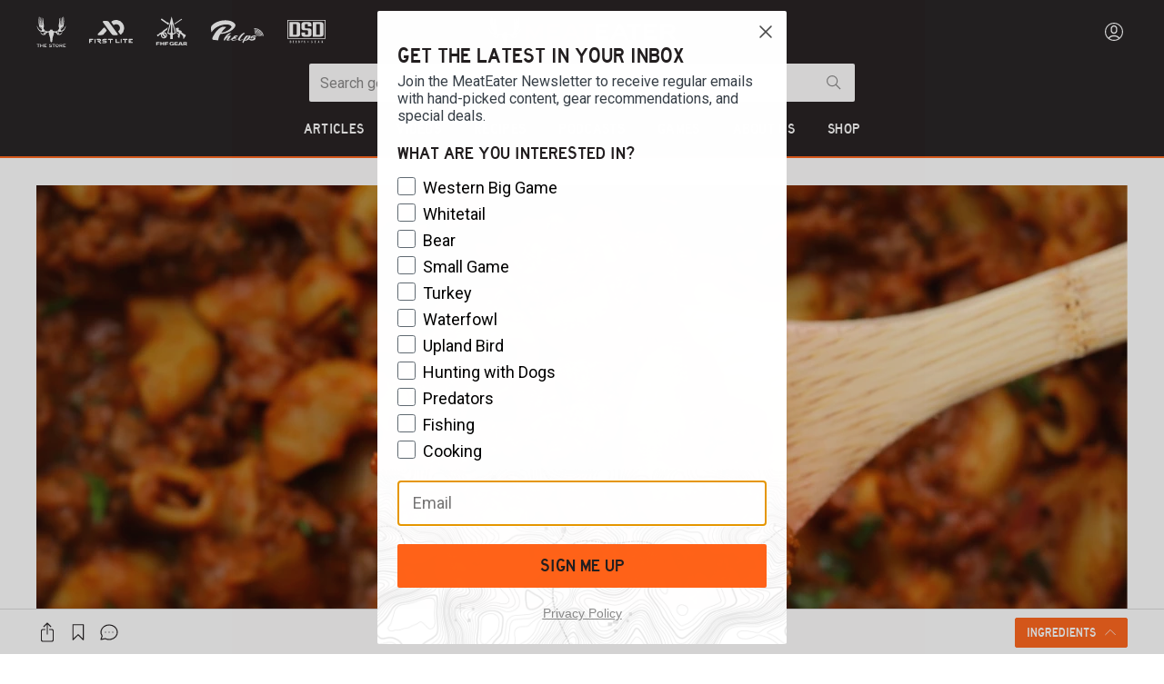

--- FILE ---
content_type: text/html; charset=utf-8
request_url: https://www.themeateater.com/cook/recipes/venison-goulash-recipe
body_size: 82030
content:
<!doctype html>
<html data-n-head-ssr lang="en-us" data-n-head="%7B%22lang%22:%7B%22ssr%22:%22en-us%22%7D%7D">
  <head >
    <title>Venison Goulash | MeatEater Cook</title><meta data-n-head="ssr" charset="utf-8"><meta data-n-head="ssr" name="viewport" content="width=device-width, initial-scale=1"><meta data-n-head="ssr" data-hid="description" name="description" content="Goulash in America and goulash in Europe are nothing alike. I’m well aware of their differences—I’ve had enough people tell me that my Hungarian recipe is not “real goulash.”
But I can see why people love American goulash so much. It’s a one-pot combination of meaty and cheesy; sort of a hybrid..."><meta data-n-head="ssr" data-hid="author" name="author" content="Jenny Nguyen-Wheatley"><meta data-n-head="ssr" data-hid="date" name="date" content="2020-10-29T19:41:45.000Z"><meta data-n-head="ssr" data-hid="og:title" property="og:title" content="Venison Goulash"><meta data-n-head="ssr" data-hid="og:description" property="og:description" content="Goulash in America and goulash in Europe are nothing alike. I’m well aware of their differences—I’ve had enough people tell me that my Hungarian recipe is not “real goulash.”
But I can see why people love American goulash so much. It’s a one-pot combination of meaty and cheesy; sort of a hybrid..."><meta data-n-head="ssr" data-hid="og:image" property="og:image" content="https://images.ctfassets.net/pujs1b1v0165/6A5UYhYLDnL1UEKNqDTGyE/8c05b3bfb6b75d4992025795129c8d25/venison-goulash-recipe.jpg?fit=fill&amp;w=1200&amp;h=630"><meta data-n-head="ssr" data-hid="og:image:secure_url" property="og:image:secure_url" content="https://images.ctfassets.net/pujs1b1v0165/6A5UYhYLDnL1UEKNqDTGyE/8c05b3bfb6b75d4992025795129c8d25/venison-goulash-recipe.jpg?fit=fill&amp;w=1200&amp;h=630"><meta data-n-head="ssr" data-hid="og:image:width" property="og:image:width" content="1200"><meta data-n-head="ssr" data-hid="og:image:height" property="og:image:height" content="630"><meta data-n-head="ssr" data-hid="og:url" property="og:url" content="https://www.themeateater.com/cook/recipes/venison-goulash-recipe"><meta data-n-head="ssr" data-hid="og:type" property="og:type" content="website"><meta data-n-head="ssr" data-hid="fb:app_id" property="fb:app_id" content="400844874643490"><link data-n-head="ssr" rel="icon" type="image/x-icon" href="/favicon.ico"><link data-n-head="ssr" rel="icon" type="image/png" sizes="192x192" href="/touch-icon-192.png"><link data-n-head="ssr" rel="apple-touch-icon" sizes="180x180" href="/touch-icon-180.png"><link data-n-head="ssr" rel="preload" as="style" href="https://cdnjs.cloudflare.com/ajax/libs/bulma/0.9.4/css/bulma.min.css"><link data-n-head="ssr" rel="stylesheet" href="https://cdnjs.cloudflare.com/ajax/libs/bulma/0.9.4/css/bulma.min.css"><link data-n-head="ssr" href="https://pieeyegpc.pii.ai/1/dsrp/237fd620-1b38-47fa-9fe1-6754e69d3a86/gpc.css" media="none" onload="this.media=&quot;all&quot;" rel="stylesheet"><link data-n-head="ssr" rel="preconnect" href="https://images.ctfassets.net"><link data-n-head="ssr" rel="preconnect" href="https://fonts.gstatic.com" crossorigin="true"><link data-n-head="ssr" rel="dns-prefetch" href="https://images.ctfassets.net"><link data-n-head="ssr" rel="dns-prefetch" href="https://fonts.gstatic.com"><link data-n-head="ssr" rel="dns-prefetch" href="https://fonts.googleapis.com"><link data-n-head="ssr" rel="dns-prefetch" href="https://cdnjs.cloudflare.com"><link data-n-head="ssr" rel="dns-prefetch" href="https://googletagmanager.com"><link data-n-head="ssr" rel="dns-prefetch" href="https://cdn.attn.tv"><link data-n-head="ssr" data-hid="canonical" rel="canonical" href="https://www.themeateater.com/cook/recipes/venison-goulash-recipe"><script data-n-head="ssr">
      window.NREUM||(NREUM={});NREUM.init={distributed_tracing:{enabled:true},privacy:{cookies_enabled:true},ajax:{deny_list:["bam.nr-data.net"]}};
      NREUM.loader_config={accountID:"3672437",trustKey:"3672437",agentID:"594377741",licenseKey:"NRJS-ab79ba98d5053759779",applicationID:"594377741"};
      NREUM.info={beacon:"bam.nr-data.net",errorBeacon:"bam.nr-data.net",licenseKey:"NRJS-ab79ba98d5053759779",applicationID:"594377741",sa:1};
      window.NREUM||(NREUM={}),__nr_require=function(t,e,n){function r(n){if(!e[n]){var o=e[n]={exports:{}};t[n][0].call(o.exports,function(e){var o=t[n][1][e];return r(o||e)},o,o.exports)}return e[n].exports}if("function"==typeof __nr_require)return __nr_require;for(var o=0;o<n.length;o++)r(n[o]);return r}({1:[function(t,e,n){function r(t){try{s.console&&console.log(t)}catch(e){}}var o,i=t("ee"),a=t(31),s={};try{o=localStorage.getItem("__nr_flags").split(","),console&&"function"==typeof console.log&&(s.console=!0,o.indexOf("dev")!==-1&&(s.dev=!0),o.indexOf("nr_dev")!==-1&&(s.nrDev=!0))}catch(c){}s.nrDev&&i.on("internal-error",function(t){r(t.stack)}),s.dev&&i.on("fn-err",function(t,e,n){r(n.stack)}),s.dev&&(r("NR AGENT IN DEVELOPMENT MODE"),r("flags: "+a(s,function(t,e){return t}).join(", ")))},{}],2:[function(t,e,n){function r(t,e,n,r,s){try{l?l-=1:o(s||new UncaughtException(t,e,n),!0)}catch(f){try{i("ierr",[f,c.now(),!0])}catch(d){}}return"function"==typeof u&&u.apply(this,a(arguments))}function UncaughtException(t,e,n){this.message=t||"Uncaught error with no additional information",this.sourceURL=e,this.line=n}function o(t,e){var n=e?null:c.now();i("err",[t,n])}var i=t("handle"),a=t(32),s=t("ee"),c=t("loader"),f=t("gos"),u=window.onerror,d=!1,p="nr@seenError";if(!c.disabled){var l=0;c.features.err=!0,t(1),window.onerror=r;try{throw new Error}catch(h){"stack"in h&&(t(14),t(13),"addEventListener"in window&&t(7),c.xhrWrappable&&t(15),d=!0)}s.on("fn-start",function(t,e,n){d&&(l+=1)}),s.on("fn-err",function(t,e,n){d&&!n[p]&&(f(n,p,function(){return!0}),this.thrown=!0,o(n))}),s.on("fn-end",function(){d&&!this.thrown&&l>0&&(l-=1)}),s.on("internal-error",function(t){i("ierr",[t,c.now(),!0])})}},{}],3:[function(t,e,n){var r=t("loader");r.disabled||(r.features.ins=!0)},{}],4:[function(t,e,n){function r(){U++,L=g.hash,this[u]=y.now()}function o(){U--,g.hash!==L&&i(0,!0);var t=y.now();this[h]=~~this[h]+t-this[u],this[d]=t}function i(t,e){E.emit("newURL",[""+g,e])}function a(t,e){t.on(e,function(){this[e]=y.now()})}var s="-start",c="-end",f="-body",u="fn"+s,d="fn"+c,p="cb"+s,l="cb"+c,h="jsTime",m="fetch",v="addEventListener",w=window,g=w.location,y=t("loader");if(w[v]&&y.xhrWrappable&&!y.disabled){var x=t(11),b=t(12),E=t(9),R=t(7),O=t(14),T=t(8),S=t(15),P=t(10),M=t("ee"),C=M.get("tracer"),N=t(23);t(17),y.features.spa=!0;var L,U=0;M.on(u,r),b.on(p,r),P.on(p,r),M.on(d,o),b.on(l,o),P.on(l,o),M.buffer([u,d,"xhr-resolved"]),R.buffer([u]),O.buffer(["setTimeout"+c,"clearTimeout"+s,u]),S.buffer([u,"new-xhr","send-xhr"+s]),T.buffer([m+s,m+"-done",m+f+s,m+f+c]),E.buffer(["newURL"]),x.buffer([u]),b.buffer(["propagate",p,l,"executor-err","resolve"+s]),C.buffer([u,"no-"+u]),P.buffer(["new-jsonp","cb-start","jsonp-error","jsonp-end"]),a(T,m+s),a(T,m+"-done"),a(P,"new-jsonp"),a(P,"jsonp-end"),a(P,"cb-start"),E.on("pushState-end",i),E.on("replaceState-end",i),w[v]("hashchange",i,N(!0)),w[v]("load",i,N(!0)),w[v]("popstate",function(){i(0,U>1)},N(!0))}},{}],5:[function(t,e,n){function r(){var t=new PerformanceObserver(function(t,e){var n=t.getEntries();s(v,[n])});try{t.observe({entryTypes:["resource"]})}catch(e){}}function o(t){if(s(v,[window.performance.getEntriesByType(w)]),window.performance["c"+p])try{window.performance[h](m,o,!1)}catch(t){}else try{window.performance[h]("webkit"+m,o,!1)}catch(t){}}function i(t){}if(window.performance&&window.performance.timing&&window.performance.getEntriesByType){var a=t("ee"),s=t("handle"),c=t(14),f=t(13),u=t(6),d=t(23),p="learResourceTimings",l="addEventListener",h="removeEventListener",m="resourcetimingbufferfull",v="bstResource",w="resource",g="-start",y="-end",x="fn"+g,b="fn"+y,E="bstTimer",R="pushState",O=t("loader");if(!O.disabled){O.features.stn=!0,t(9),"addEventListener"in window&&t(7);var T=NREUM.o.EV;a.on(x,function(t,e){var n=t[0];n instanceof T&&(this.bstStart=O.now())}),a.on(b,function(t,e){var n=t[0];n instanceof T&&s("bst",[n,e,this.bstStart,O.now()])}),c.on(x,function(t,e,n){this.bstStart=O.now(),this.bstType=n}),c.on(b,function(t,e){s(E,[e,this.bstStart,O.now(),this.bstType])}),f.on(x,function(){this.bstStart=O.now()}),f.on(b,function(t,e){s(E,[e,this.bstStart,O.now(),"requestAnimationFrame"])}),a.on(R+g,function(t){this.time=O.now(),this.startPath=location.pathname+location.hash}),a.on(R+y,function(t){s("bstHist",[location.pathname+location.hash,this.startPath,this.time])}),u()?(s(v,[window.performance.getEntriesByType("resource")]),r()):l in window.performance&&(window.performance["c"+p]?window.performance[l](m,o,d(!1)):window.performance[l]("webkit"+m,o,d(!1))),document[l]("scroll",i,d(!1)),document[l]("keypress",i,d(!1)),document[l]("click",i,d(!1))}}},{}],6:[function(t,e,n){e.exports=function(){return"PerformanceObserver"in window&&"function"==typeof window.PerformanceObserver}},{}],7:[function(t,e,n){function r(t){for(var e=t;e&&!e.hasOwnProperty(u);)e=Object.getPrototypeOf(e);e&&o(e)}function o(t){s.inPlace(t,[u,d],"-",i)}function i(t,e){return t[1]}var a=t("ee").get("events"),s=t("wrap-function")(a,!0),c=t("gos"),f=XMLHttpRequest,u="addEventListener",d="removeEventListener";e.exports=a,"getPrototypeOf"in Object?(r(document),r(window),r(f.prototype)):f.prototype.hasOwnProperty(u)&&(o(window),o(f.prototype)),a.on(u+"-start",function(t,e){var n=t[1];if(null!==n&&("function"==typeof n||"object"==typeof n)){var r=c(n,"nr@wrapped",function(){function t(){if("function"==typeof n.handleEvent)return n.handleEvent.apply(n,arguments)}var e={object:t,"function":n}[typeof n];return e?s(e,"fn-",null,e.name||"anonymous"):n});this.wrapped=t[1]=r}}),a.on(d+"-start",function(t){t[1]=this.wrapped||t[1]})},{}],8:[function(t,e,n){function r(t,e,n){var r=t[e];"function"==typeof r&&(t[e]=function(){var t=i(arguments),e={};o.emit(n+"before-start",[t],e);var a;e[m]&&e[m].dt&&(a=e[m].dt);var s=r.apply(this,t);return o.emit(n+"start",[t,a],s),s.then(function(t){return o.emit(n+"end",[null,t],s),t},function(t){throw o.emit(n+"end",[t],s),t})})}var o=t("ee").get("fetch"),i=t(32),a=t(31);e.exports=o;var s=window,c="fetch-",f=c+"body-",u=["arrayBuffer","blob","json","text","formData"],d=s.Request,p=s.Response,l=s.fetch,h="prototype",m="nr@context";d&&p&&l&&(a(u,function(t,e){r(d[h],e,f),r(p[h],e,f)}),r(s,"fetch",c),o.on(c+"end",function(t,e){var n=this;if(e){var r=e.headers.get("content-length");null!==r&&(n.rxSize=r),o.emit(c+"done",[null,e],n)}else o.emit(c+"done",[t],n)}))},{}],9:[function(t,e,n){var r=t("ee").get("history"),o=t("wrap-function")(r);e.exports=r;var i=window.history&&window.history.constructor&&window.history.constructor.prototype,a=window.history;i&&i.pushState&&i.replaceState&&(a=i),o.inPlace(a,["pushState","replaceState"],"-")},{}],10:[function(t,e,n){function r(t){function e(){f.emit("jsonp-end",[],l),t.removeEventListener("load",e,c(!1)),t.removeEventListener("error",n,c(!1))}function n(){f.emit("jsonp-error",[],l),f.emit("jsonp-end",[],l),t.removeEventListener("load",e,c(!1)),t.removeEventListener("error",n,c(!1))}var r=t&&"string"==typeof t.nodeName&&"script"===t.nodeName.toLowerCase();if(r){var o="function"==typeof t.addEventListener;if(o){var a=i(t.src);if(a){var d=s(a),p="function"==typeof d.parent[d.key];if(p){var l={};u.inPlace(d.parent,[d.key],"cb-",l),t.addEventListener("load",e,c(!1)),t.addEventListener("error",n,c(!1)),f.emit("new-jsonp",[t.src],l)}}}}}function o(){return"addEventListener"in window}function i(t){var e=t.match(d);return e?e[1]:null}function a(t,e){var n=t.match(l),r=n[1],o=n[3];return o?a(o,e[r]):e[r]}function s(t){var e=t.match(p);return e&&e.length>=3?{key:e[2],parent:a(e[1],window)}:{key:t,parent:window}}var c=t(23),f=t("ee").get("jsonp"),u=t("wrap-function")(f);if(e.exports=f,o()){var d=/[?&](?:callback|cb)=([^&#]+)/,p=/(.*)\.([^.]+)/,l=/^(\w+)(\.|$)(.*)$/,h=["appendChild","insertBefore","replaceChild"];Node&&Node.prototype&&Node.prototype.appendChild?u.inPlace(Node.prototype,h,"dom-"):(u.inPlace(HTMLElement.prototype,h,"dom-"),u.inPlace(HTMLHeadElement.prototype,h,"dom-"),u.inPlace(HTMLBodyElement.prototype,h,"dom-")),f.on("dom-start",function(t){r(t[0])})}},{}],11:[function(t,e,n){var r=t("ee").get("mutation"),o=t("wrap-function")(r),i=NREUM.o.MO;e.exports=r,i&&(window.MutationObserver=function(t){return this instanceof i?new i(o(t,"fn-")):i.apply(this,arguments)},MutationObserver.prototype=i.prototype)},{}],12:[function(t,e,n){function r(t){var e=i.context(),n=s(t,"executor-",e,null,!1),r=new f(n);return i.context(r).getCtx=function(){return e},r}var o=t("wrap-function"),i=t("ee").get("promise"),a=t("ee").getOrSetContext,s=o(i),c=t(31),f=NREUM.o.PR;e.exports=i,f&&(window.Promise=r,["all","race"].forEach(function(t){var e=f[t];f[t]=function(n){function r(t){return function(){i.emit("propagate",[null,!o],a,!1,!1),o=o||!t}}var o=!1;c(n,function(e,n){Promise.resolve(n).then(r("all"===t),r(!1))});var a=e.apply(f,arguments),s=f.resolve(a);return s}}),["resolve","reject"].forEach(function(t){var e=f[t];f[t]=function(t){var n=e.apply(f,arguments);return t!==n&&i.emit("propagate",[t,!0],n,!1,!1),n}}),f.prototype["catch"]=function(t){return this.then(null,t)},f.prototype=Object.create(f.prototype,{constructor:{value:r}}),c(Object.getOwnPropertyNames(f),function(t,e){try{r[e]=f[e]}catch(n){}}),o.wrapInPlace(f.prototype,"then",function(t){return function(){var e=this,n=o.argsToArray.apply(this,arguments),r=a(e);r.promise=e,n[0]=s(n[0],"cb-",r,null,!1),n[1]=s(n[1],"cb-",r,null,!1);var c=t.apply(this,n);return r.nextPromise=c,i.emit("propagate",[e,!0],c,!1,!1),c}}),i.on("executor-start",function(t){t[0]=s(t[0],"resolve-",this,null,!1),t[1]=s(t[1],"resolve-",this,null,!1)}),i.on("executor-err",function(t,e,n){t[1](n)}),i.on("cb-end",function(t,e,n){i.emit("propagate",[n,!0],this.nextPromise,!1,!1)}),i.on("propagate",function(t,e,n){this.getCtx&&!e||(this.getCtx=function(){if(t instanceof Promise)var e=i.context(t);return e&&e.getCtx?e.getCtx():this})}),r.toString=function(){return""+f})},{}],13:[function(t,e,n){var r=t("ee").get("raf"),o=t("wrap-function")(r),i="equestAnimationFrame";e.exports=r,o.inPlace(window,["r"+i,"mozR"+i,"webkitR"+i,"msR"+i],"raf-"),r.on("raf-start",function(t){t[0]=o(t[0],"fn-")})},{}],14:[function(t,e,n){function r(t,e,n){t[0]=a(t[0],"fn-",null,n)}function o(t,e,n){this.method=n,this.timerDuration=isNaN(t[1])?0:+t[1],t[0]=a(t[0],"fn-",this,n)}var i=t("ee").get("timer"),a=t("wrap-function")(i),s="setTimeout",c="setInterval",f="clearTimeout",u="-start",d="-";e.exports=i,a.inPlace(window,[s,"setImmediate"],s+d),a.inPlace(window,[c],c+d),a.inPlace(window,[f,"clearImmediate"],f+d),i.on(c+u,r),i.on(s+u,o)},{}],15:[function(t,e,n){function r(t,e){d.inPlace(e,["onreadystatechange"],"fn-",s)}function o(){var t=this,e=u.context(t);t.readyState>3&&!e.resolved&&(e.resolved=!0,u.emit("xhr-resolved",[],t)),d.inPlace(t,y,"fn-",s)}function i(t){x.push(t),m&&(E?E.then(a):w?w(a):(R=-R,O.data=R))}function a(){for(var t=0;t<x.length;t++)r([],x[t]);x.length&&(x=[])}function s(t,e){return e}function c(t,e){for(var n in t)e[n]=t[n];return e}t(7);var f=t("ee"),u=f.get("xhr"),d=t("wrap-function")(u),p=t(23),l=NREUM.o,h=l.XHR,m=l.MO,v=l.PR,w=l.SI,g="readystatechange",y=["onload","onerror","onabort","onloadstart","onloadend","onprogress","ontimeout"],x=[];e.exports=u;var b=window.XMLHttpRequest=function(t){var e=new h(t);try{u.emit("new-xhr",[e],e),e.addEventListener(g,o,p(!1))}catch(n){try{u.emit("internal-error",[n])}catch(r){}}return e};if(c(h,b),b.prototype=h.prototype,d.inPlace(b.prototype,["open","send"],"-xhr-",s),u.on("send-xhr-start",function(t,e){r(t,e),i(e)}),u.on("open-xhr-start",r),m){var E=v&&v.resolve();if(!w&&!v){var R=1,O=document.createTextNode(R);new m(a).observe(O,{characterData:!0})}}else f.on("fn-end",function(t){t[0]&&t[0].type===g||a()})},{}],16:[function(t,e,n){function r(t){if(!s(t))return null;var e=window.NREUM;if(!e.loader_config)return null;var n=(e.loader_config.accountID||"").toString()||null,r=(e.loader_config.agentID||"").toString()||null,f=(e.loader_config.trustKey||"").toString()||null;if(!n||!r)return null;var h=l.generateSpanId(),m=l.generateTraceId(),v=Date.now(),w={spanId:h,traceId:m,timestamp:v};return(t.sameOrigin||c(t)&&p())&&(w.traceContextParentHeader=o(h,m),w.traceContextStateHeader=i(h,v,n,r,f)),(t.sameOrigin&&!u()||!t.sameOrigin&&c(t)&&d())&&(w.newrelicHeader=a(h,m,v,n,r,f)),w}function o(t,e){return"00-"+e+"-"+t+"-01"}function i(t,e,n,r,o){var i=0,a="",s=1,c="",f="";return o+"@nr="+i+"-"+s+"-"+n+"-"+r+"-"+t+"-"+a+"-"+c+"-"+f+"-"+e}function a(t,e,n,r,o,i){var a="btoa"in window&&"function"==typeof window.btoa;if(!a)return null;var s={v:[0,1],d:{ty:"Browser",ac:r,ap:o,id:t,tr:e,ti:n}};return i&&r!==i&&(s.d.tk=i),btoa(JSON.stringify(s))}function s(t){return f()&&c(t)}function c(t){var e=!1,n={};if("init"in NREUM&&"distributed_tracing"in NREUM.init&&(n=NREUM.init.distributed_tracing),t.sameOrigin)e=!0;else if(n.allowed_origins instanceof Array)for(var r=0;r<n.allowed_origins.length;r++){var o=h(n.allowed_origins[r]);if(t.hostname===o.hostname&&t.protocol===o.protocol&&t.port===o.port){e=!0;break}}return e}function f(){return"init"in NREUM&&"distributed_tracing"in NREUM.init&&!!NREUM.init.distributed_tracing.enabled}function u(){return"init"in NREUM&&"distributed_tracing"in NREUM.init&&!!NREUM.init.distributed_tracing.exclude_newrelic_header}function d(){return"init"in NREUM&&"distributed_tracing"in NREUM.init&&NREUM.init.distributed_tracing.cors_use_newrelic_header!==!1}function p(){return"init"in NREUM&&"distributed_tracing"in NREUM.init&&!!NREUM.init.distributed_tracing.cors_use_tracecontext_headers}var l=t(28),h=t(18);e.exports={generateTracePayload:r,shouldGenerateTrace:s}},{}],17:[function(t,e,n){function r(t){var e=this.params,n=this.metrics;if(!this.ended){this.ended=!0;for(var r=0;r<p;r++)t.removeEventListener(d[r],this.listener,!1);return e.protocol&&"data"===e.protocol?void g("Ajax/DataUrl/Excluded"):void(e.aborted||(n.duration=a.now()-this.startTime,this.loadCaptureCalled||4!==t.readyState?null==e.status&&(e.status=0):i(this,t),n.cbTime=this.cbTime,s("xhr",[e,n,this.startTime,this.endTime,"xhr"],this)))}}function o(t,e){var n=c(e),r=t.params;r.hostname=n.hostname,r.port=n.port,r.protocol=n.protocol,r.host=n.hostname+":"+n.port,r.pathname=n.pathname,t.parsedOrigin=n,t.sameOrigin=n.sameOrigin}function i(t,e){t.params.status=e.status;var n=v(e,t.lastSize);if(n&&(t.metrics.rxSize=n),t.sameOrigin){var r=e.getResponseHeader("X-NewRelic-App-Data");r&&(t.params.cat=r.split(", ").pop())}t.loadCaptureCalled=!0}var a=t("loader");if(a.xhrWrappable&&!a.disabled){var s=t("handle"),c=t(18),f=t(16).generateTracePayload,u=t("ee"),d=["load","error","abort","timeout"],p=d.length,l=t("id"),h=t(24),m=t(22),v=t(19),w=t(23),g=t(25).recordSupportability,y=NREUM.o.REQ,x=window.XMLHttpRequest;a.features.xhr=!0,t(15),t(8),u.on("new-xhr",function(t){var e=this;e.totalCbs=0,e.called=0,e.cbTime=0,e.end=r,e.ended=!1,e.xhrGuids={},e.lastSize=null,e.loadCaptureCalled=!1,e.params=this.params||{},e.metrics=this.metrics||{},t.addEventListener("load",function(n){i(e,t)},w(!1)),h&&(h>34||h<10)||t.addEventListener("progress",function(t){e.lastSize=t.loaded},w(!1))}),u.on("open-xhr-start",function(t){this.params={method:t[0]},o(this,t[1]),this.metrics={}}),u.on("open-xhr-end",function(t,e){"loader_config"in NREUM&&"xpid"in NREUM.loader_config&&this.sameOrigin&&e.setRequestHeader("X-NewRelic-ID",NREUM.loader_config.xpid);var n=f(this.parsedOrigin);if(n){var r=!1;n.newrelicHeader&&(e.setRequestHeader("newrelic",n.newrelicHeader),r=!0),n.traceContextParentHeader&&(e.setRequestHeader("traceparent",n.traceContextParentHeader),n.traceContextStateHeader&&e.setRequestHeader("tracestate",n.traceContextStateHeader),r=!0),r&&(this.dt=n)}}),u.on("send-xhr-start",function(t,e){var n=this.metrics,r=t[0],o=this;if(n&&r){var i=m(r);i&&(n.txSize=i)}this.startTime=a.now(),this.listener=function(t){try{"abort"!==t.type||o.loadCaptureCalled||(o.params.aborted=!0),("load"!==t.type||o.called===o.totalCbs&&(o.onloadCalled||"function"!=typeof e.onload))&&o.end(e)}catch(n){try{u.emit("internal-error",[n])}catch(r){}}};for(var s=0;s<p;s++)e.addEventListener(d[s],this.listener,w(!1))}),u.on("xhr-cb-time",function(t,e,n){this.cbTime+=t,e?this.onloadCalled=!0:this.called+=1,this.called!==this.totalCbs||!this.onloadCalled&&"function"==typeof n.onload||this.end(n)}),u.on("xhr-load-added",function(t,e){var n=""+l(t)+!!e;this.xhrGuids&&!this.xhrGuids[n]&&(this.xhrGuids[n]=!0,this.totalCbs+=1)}),u.on("xhr-load-removed",function(t,e){var n=""+l(t)+!!e;this.xhrGuids&&this.xhrGuids[n]&&(delete this.xhrGuids[n],this.totalCbs-=1)}),u.on("xhr-resolved",function(){this.endTime=a.now()}),u.on("addEventListener-end",function(t,e){e instanceof x&&"load"===t[0]&&u.emit("xhr-load-added",[t[1],t[2]],e)}),u.on("removeEventListener-end",function(t,e){e instanceof x&&"load"===t[0]&&u.emit("xhr-load-removed",[t[1],t[2]],e)}),u.on("fn-start",function(t,e,n){e instanceof x&&("onload"===n&&(this.onload=!0),("load"===(t[0]&&t[0].type)||this.onload)&&(this.xhrCbStart=a.now()))}),u.on("fn-end",function(t,e){this.xhrCbStart&&u.emit("xhr-cb-time",[a.now()-this.xhrCbStart,this.onload,e],e)}),u.on("fetch-before-start",function(t){function e(t,e){var n=!1;return e.newrelicHeader&&(t.set("newrelic",e.newrelicHeader),n=!0),e.traceContextParentHeader&&(t.set("traceparent",e.traceContextParentHeader),e.traceContextStateHeader&&t.set("tracestate",e.traceContextStateHeader),n=!0),n}var n,r=t[1]||{};"string"==typeof t[0]?n=t[0]:t[0]&&t[0].url?n=t[0].url:window.URL&&t[0]&&t[0]instanceof URL&&(n=t[0].href),n&&(this.parsedOrigin=c(n),this.sameOrigin=this.parsedOrigin.sameOrigin);var o=f(this.parsedOrigin);if(o&&(o.newrelicHeader||o.traceContextParentHeader))if("string"==typeof t[0]||window.URL&&t[0]&&t[0]instanceof URL){var i={};for(var a in r)i[a]=r[a];i.headers=new Headers(r.headers||{}),e(i.headers,o)&&(this.dt=o),t.length>1?t[1]=i:t.push(i)}else t[0]&&t[0].headers&&e(t[0].headers,o)&&(this.dt=o)}),u.on("fetch-start",function(t,e){this.params={},this.metrics={},this.startTime=a.now(),this.dt=e,t.length>=1&&(this.target=t[0]),t.length>=2&&(this.opts=t[1]);var n,r=this.opts||{},i=this.target;if("string"==typeof i?n=i:"object"==typeof i&&i instanceof y?n=i.url:window.URL&&"object"==typeof i&&i instanceof URL&&(n=i.href),o(this,n),"data"!==this.params.protocol){var s=(""+(i&&i instanceof y&&i.method||r.method||"GET")).toUpperCase();this.params.method=s,this.txSize=m(r.body)||0}}),u.on("fetch-done",function(t,e){if(this.endTime=a.now(),this.params||(this.params={}),"data"===this.params.protocol)return void g("Ajax/DataUrl/Excluded");this.params.status=e?e.status:0;var n;"string"==typeof this.rxSize&&this.rxSize.length>0&&(n=+this.rxSize);var r={txSize:this.txSize,rxSize:n,duration:a.now()-this.startTime};s("xhr",[this.params,r,this.startTime,this.endTime,"fetch"],this)})}},{}],18:[function(t,e,n){var r={};e.exports=function(t){if(t in r)return r[t];if(0===(t||"").indexOf("data:"))return{protocol:"data"};var e=document.createElement("a"),n=window.location,o={};e.href=t,o.port=e.port;var i=e.href.split("://");!o.port&&i[1]&&(o.port=i[1].split("/")[0].split("@").pop().split(":")[1]),o.port&&"0"!==o.port||(o.port="https"===i[0]?"443":"80"),o.hostname=e.hostname||n.hostname,o.pathname=e.pathname,o.protocol=i[0],"/"!==o.pathname.charAt(0)&&(o.pathname="/"+o.pathname);var a=!e.protocol||":"===e.protocol||e.protocol===n.protocol,s=e.hostname===document.domain&&e.port===n.port;return o.sameOrigin=a&&(!e.hostname||s),"/"===o.pathname&&(r[t]=o),o}},{}],19:[function(t,e,n){function r(t,e){var n=t.responseType;return"json"===n&&null!==e?e:"arraybuffer"===n||"blob"===n||"json"===n?o(t.response):"text"===n||""===n||void 0===n?o(t.responseText):void 0}var o=t(22);e.exports=r},{}],20:[function(t,e,n){function r(){}function o(t,e,n,r){return function(){return u.recordSupportability("API/"+e+"/called"),i(t+e,[f.now()].concat(s(arguments)),n?null:this,r),n?void 0:this}}var i=t("handle"),a=t(31),s=t(32),c=t("ee").get("tracer"),f=t("loader"),u=t(25),d=NREUM;"undefined"==typeof window.newrelic&&(newrelic=d);var p=["setPageViewName","setCustomAttribute","setErrorHandler","finished","addToTrace","inlineHit","addRelease"],l="api-",h=l+"ixn-";a(p,function(t,e){d[e]=o(l,e,!0,"api")}),d.addPageAction=o(l,"addPageAction",!0),d.setCurrentRouteName=o(l,"routeName",!0),e.exports=newrelic,d.interaction=function(){return(new r).get()};var m=r.prototype={createTracer:function(t,e){var n={},r=this,o="function"==typeof e;return i(h+"tracer",[f.now(),t,n],r),function(){if(c.emit((o?"":"no-")+"fn-start",[f.now(),r,o],n),o)try{return e.apply(this,arguments)}catch(t){throw c.emit("fn-err",[arguments,this,t],n),t}finally{c.emit("fn-end",[f.now()],n)}}}};a("actionText,setName,setAttribute,save,ignore,onEnd,getContext,end,get".split(","),function(t,e){m[e]=o(h,e)}),newrelic.noticeError=function(t,e){"string"==typeof t&&(t=new Error(t)),u.recordSupportability("API/noticeError/called"),i("err",[t,f.now(),!1,e])}},{}],21:[function(t,e,n){function r(t){if(NREUM.init){for(var e=NREUM.init,n=t.split("."),r=0;r<n.length-1;r++)if(e=e[n[r]],"object"!=typeof e)return;return e=e[n[n.length-1]]}}e.exports={getConfiguration:r}},{}],22:[function(t,e,n){e.exports=function(t){if("string"==typeof t&&t.length)return t.length;if("object"==typeof t){if("undefined"!=typeof ArrayBuffer&&t instanceof ArrayBuffer&&t.byteLength)return t.byteLength;if("undefined"!=typeof Blob&&t instanceof Blob&&t.size)return t.size;if(!("undefined"!=typeof FormData&&t instanceof FormData))try{return JSON.stringify(t).length}catch(e){return}}}},{}],23:[function(t,e,n){var r=!1;try{var o=Object.defineProperty({},"passive",{get:function(){r=!0}});window.addEventListener("testPassive",null,o),window.removeEventListener("testPassive",null,o)}catch(i){}e.exports=function(t){return r?{passive:!0,capture:!!t}:!!t}},{}],24:[function(t,e,n){var r=0,o=navigator.userAgent.match(/Firefox[\/\s](\d+\.\d+)/);o&&(r=+o[1]),e.exports=r},{}],25:[function(t,e,n){function r(t,e){var n=[a,t,{name:t},e];return i("storeMetric",n,null,"api"),n}function o(t,e){var n=[s,t,{name:t},e];return i("storeEventMetrics",n,null,"api"),n}var i=t("handle"),a="sm",s="cm";e.exports={constants:{SUPPORTABILITY_METRIC:a,CUSTOM_METRIC:s},recordSupportability:r,recordCustom:o}},{}],26:[function(t,e,n){function r(){return s.exists&&performance.now?Math.round(performance.now()):(i=Math.max((new Date).getTime(),i))-a}function o(){return i}var i=(new Date).getTime(),a=i,s=t(33);e.exports=r,e.exports.offset=a,e.exports.getLastTimestamp=o},{}],27:[function(t,e,n){function r(t,e){var n=t.getEntries();n.forEach(function(t){"first-paint"===t.name?l("timing",["fp",Math.floor(t.startTime)]):"first-contentful-paint"===t.name&&l("timing",["fcp",Math.floor(t.startTime)])})}function o(t,e){var n=t.getEntries();if(n.length>0){var r=n[n.length-1];if(f&&f<r.startTime)return;var o=[r],i=a({});i&&o.push(i),l("lcp",o)}}function i(t){t.getEntries().forEach(function(t){t.hadRecentInput||l("cls",[t])})}function a(t){var e=navigator.connection||navigator.mozConnection||navigator.webkitConnection;if(e)return e.type&&(t["net-type"]=e.type),e.effectiveType&&(t["net-etype"]=e.effectiveType),e.rtt&&(t["net-rtt"]=e.rtt),e.downlink&&(t["net-dlink"]=e.downlink),t}function s(t){if(t instanceof w&&!y){var e=Math.round(t.timeStamp),n={type:t.type};a(n),e<=h.now()?n.fid=h.now()-e:e>h.offset&&e<=Date.now()?(e-=h.offset,n.fid=h.now()-e):e=h.now(),y=!0,l("timing",["fi",e,n])}}function c(t){"hidden"===t&&(f=h.now(),l("pageHide",[f]))}if(!("init"in NREUM&&"page_view_timing"in NREUM.init&&"enabled"in NREUM.init.page_view_timing&&NREUM.init.page_view_timing.enabled===!1)){var f,u,d,p,l=t("handle"),h=t("loader"),m=t(30),v=t(23),w=NREUM.o.EV;if("PerformanceObserver"in window&&"function"==typeof window.PerformanceObserver){u=new PerformanceObserver(r);try{u.observe({entryTypes:["paint"]})}catch(g){}d=new PerformanceObserver(o);try{d.observe({entryTypes:["largest-contentful-paint"]})}catch(g){}p=new PerformanceObserver(i);try{p.observe({type:"layout-shift",buffered:!0})}catch(g){}}if("addEventListener"in document){var y=!1,x=["click","keydown","mousedown","pointerdown","touchstart"];x.forEach(function(t){document.addEventListener(t,s,v(!1))})}m(c)}},{}],28:[function(t,e,n){function r(){function t(){return e?15&e[n++]:16*Math.random()|0}var e=null,n=0,r=window.crypto||window.msCrypto;r&&r.getRandomValues&&(e=r.getRandomValues(new Uint8Array(31)));for(var o,i="xxxxxxxx-xxxx-4xxx-yxxx-xxxxxxxxxxxx",a="",s=0;s<i.length;s++)o=i[s],"x"===o?a+=t().toString(16):"y"===o?(o=3&t()|8,a+=o.toString(16)):a+=o;return a}function o(){return a(16)}function i(){return a(32)}function a(t){function e(){return n?15&n[r++]:16*Math.random()|0}var n=null,r=0,o=window.crypto||window.msCrypto;o&&o.getRandomValues&&Uint8Array&&(n=o.getRandomValues(new Uint8Array(t)));for(var i=[],a=0;a<t;a++)i.push(e().toString(16));return i.join("")}e.exports={generateUuid:r,generateSpanId:o,generateTraceId:i}},{}],29:[function(t,e,n){function r(t,e){if(!o)return!1;if(t!==o)return!1;if(!e)return!0;if(!i)return!1;for(var n=i.split("."),r=e.split("."),a=0;a<r.length;a++)if(r[a]!==n[a])return!1;return!0}var o=null,i=null,a=/Version\/(\S+)\s+Safari/;if(navigator.userAgent){var s=navigator.userAgent,c=s.match(a);c&&s.indexOf("Chrome")===-1&&s.indexOf("Chromium")===-1&&(o="Safari",i=c[1])}e.exports={agent:o,version:i,match:r}},{}],30:[function(t,e,n){function r(t){function e(){t(s&&document[s]?document[s]:document[i]?"hidden":"visible")}"addEventListener"in document&&a&&document.addEventListener(a,e,o(!1))}var o=t(23);e.exports=r;var i,a,s;"undefined"!=typeof document.hidden?(i="hidden",a="visibilitychange",s="visibilityState"):"undefined"!=typeof document.msHidden?(i="msHidden",a="msvisibilitychange"):"undefined"!=typeof document.webkitHidden&&(i="webkitHidden",a="webkitvisibilitychange",s="webkitVisibilityState")},{}],31:[function(t,e,n){function r(t,e){var n=[],r="",i=0;for(r in t)o.call(t,r)&&(n[i]=e(r,t[r]),i+=1);return n}var o=Object.prototype.hasOwnProperty;e.exports=r},{}],32:[function(t,e,n){function r(t,e,n){e||(e=0),"undefined"==typeof n&&(n=t?t.length:0);for(var r=-1,o=n-e||0,i=Array(o<0?0:o);++r<o;)i[r]=t[e+r];return i}e.exports=r},{}],33:[function(t,e,n){e.exports={exists:"undefined"!=typeof window.performance&&window.performance.timing&&"undefined"!=typeof window.performance.timing.navigationStart}},{}],ee:[function(t,e,n){function r(){}function o(t){function e(t){return t&&t instanceof r?t:t?f(t,c,a):a()}function n(n,r,o,i,a){if(a!==!1&&(a=!0),!l.aborted||i){t&&a&&t(n,r,o);for(var s=e(o),c=m(n),f=c.length,u=0;u<f;u++)c[u].apply(s,r);var p=d[y[n]];return p&&p.push([x,n,r,s]),s}}function i(t,e){g[t]=m(t).concat(e)}function h(t,e){var n=g[t];if(n)for(var r=0;r<n.length;r++)n[r]===e&&n.splice(r,1)}function m(t){return g[t]||[]}function v(t){return p[t]=p[t]||o(n)}function w(t,e){l.aborted||u(t,function(t,n){e=e||"feature",y[n]=e,e in d||(d[e]=[])})}var g={},y={},x={on:i,addEventListener:i,removeEventListener:h,emit:n,get:v,listeners:m,context:e,buffer:w,abort:s,aborted:!1};return x}function i(t){return f(t,c,a)}function a(){return new r}function s(){(d.api||d.feature)&&(l.aborted=!0,d=l.backlog={})}var c="nr@context",f=t("gos"),u=t(31),d={},p={},l=e.exports=o();e.exports.getOrSetContext=i,l.backlog=d},{}],gos:[function(t,e,n){function r(t,e,n){if(o.call(t,e))return t[e];var r=n();if(Object.defineProperty&&Object.keys)try{return Object.defineProperty(t,e,{value:r,writable:!0,enumerable:!1}),r}catch(i){}return t[e]=r,r}var o=Object.prototype.hasOwnProperty;e.exports=r},{}],handle:[function(t,e,n){function r(t,e,n,r){o.buffer([t],r),o.emit(t,e,n)}var o=t("ee").get("handle");e.exports=r,r.ee=o},{}],id:[function(t,e,n){function r(t){var e=typeof t;return!t||"object"!==e&&"function"!==e?-1:t===window?0:a(t,i,function(){return o++})}var o=1,i="nr@id",a=t("gos");e.exports=r},{}],loader:[function(t,e,n){function r(){if(!T++){var t=O.info=NREUM.info,e=m.getElementsByTagName("script")[0];if(setTimeout(f.abort,3e4),!(t&&t.licenseKey&&t.applicationID&&e))return f.abort();c(E,function(e,n){t[e]||(t[e]=n)});var n=a();s("mark",["onload",n+O.offset],null,"api"),s("timing",["load",n]);var r=m.createElement("script");0===t.agent.indexOf("http://")||0===t.agent.indexOf("https://")?r.src=t.agent:r.src=l+"://"+t.agent,e.parentNode.insertBefore(r,e)}}function o(){"complete"===m.readyState&&i()}function i(){s("mark",["domContent",a()+O.offset],null,"api")}var a=t(26),s=t("handle"),c=t(31),f=t("ee"),u=t(29),d=t(21),p=t(23),l=d.getConfiguration("ssl")===!1?"http":"https",h=window,m=h.document,v="addEventListener",w="attachEvent",g=h.XMLHttpRequest,y=g&&g.prototype,x=!1;NREUM.o={ST:setTimeout,SI:h.setImmediate,CT:clearTimeout,XHR:g,REQ:h.Request,EV:h.Event,PR:h.Promise,MO:h.MutationObserver};var b=""+location,E={beacon:"bam.nr-data.net",errorBeacon:"bam.nr-data.net",agent:"js-agent.newrelic.com/nr-spa-1216.min.js"},R=g&&y&&y[v]&&!/CriOS/.test(navigator.userAgent),O=e.exports={offset:a.getLastTimestamp(),now:a,origin:b,features:{},xhrWrappable:R,userAgent:u,disabled:x};if(!x){t(20),t(27),m[v]?(m[v]("DOMContentLoaded",i,p(!1)),h[v]("load",r,p(!1))):(m[w]("onreadystatechange",o),h[w]("onload",r)),s("mark",["firstbyte",a.getLastTimestamp()],null,"api");var T=0}},{}],"wrap-function":[function(t,e,n){function r(t,e){function n(e,n,r,c,f){function nrWrapper(){var i,a,u,p;try{a=this,i=d(arguments),u="function"==typeof r?r(i,a):r||{}}catch(l){o([l,"",[i,a,c],u],t)}s(n+"start",[i,a,c],u,f);try{return p=e.apply(a,i)}catch(h){throw s(n+"err",[i,a,h],u,f),h}finally{s(n+"end",[i,a,p],u,f)}}return a(e)?e:(n||(n=""),nrWrapper[p]=e,i(e,nrWrapper,t),nrWrapper)}function r(t,e,r,o,i){r||(r="");var s,c,f,u="-"===r.charAt(0);for(f=0;f<e.length;f++)c=e[f],s=t[c],a(s)||(t[c]=n(s,u?c+r:r,o,c,i))}function s(n,r,i,a){if(!h||e){var s=h;h=!0;try{t.emit(n,r,i,e,a)}catch(c){o([c,n,r,i],t)}h=s}}return t||(t=u),n.inPlace=r,n.flag=p,n}function o(t,e){e||(e=u);try{e.emit("internal-error",t)}catch(n){}}function i(t,e,n){if(Object.defineProperty&&Object.keys)try{var r=Object.keys(t);return r.forEach(function(n){Object.defineProperty(e,n,{get:function(){return t[n]},set:function(e){return t[n]=e,e}})}),e}catch(i){o([i],n)}for(var a in t)l.call(t,a)&&(e[a]=t[a]);return e}function a(t){return!(t&&t instanceof Function&&t.apply&&!t[p])}function s(t,e){var n=e(t);return n[p]=t,i(t,n,u),n}function c(t,e,n){var r=t[e];t[e]=s(r,n)}function f(){for(var t=arguments.length,e=new Array(t),n=0;n<t;++n)e[n]=arguments[n];return e}var u=t("ee"),d=t(32),p="nr@original",l=Object.prototype.hasOwnProperty,h=!1;e.exports=r,e.exports.wrapFunction=s,e.exports.wrapInPlace=c,e.exports.argsToArray=f},{}]},{},["loader",2,17,5,3,4]);
      </script><script data-n-head="ssr" src="https://www.googletagmanager.com/gtm.js?id=GTM-TZW54J2P" async></script><script data-n-head="ssr">
        window.dataLayer = window.dataLayer || [];
        window.dataLayer.push({ 'gtm.start': new Date().getTime(), event: 'gtm.js' });
        </script><script data-n-head="ssr" src="https://googletagmanager.com/gtag/js?id=G-SBDMW7DR11" async></script><script data-n-head="ssr">
        window.dataLayer = window.dataLayer || []
        function gtag(){ dataLayer.push(arguments) }
        gtag('js', new Date())
        var config = { send_page_view: false }
        gtag('config', 'G-SBDMW7DR11', config)
        const crossdomainMeasurementId = undefined
        if (crossdomainMeasurementId) gtag('config', crossdomainMeasurementId, config)
        </script><script data-n-head="ssr" src="https://cdn.attn.tv/meateater/dtag.js" async></script><script data-n-head="ssr">
        (function(c,l,a,r,i,t,y){ c[a]=c[a]||function(){(c[a].q=c[a].q||[]).push(arguments)}; t=l.createElement(r);t.async=1;t.src="https://www.clarity.ms/tag/"+i; y=l.getElementsByTagName(r)[0];y.parentNode.insertBefore(t,y); })(window, document, "clarity", "script", "ezcf0e5a5g");
        </script><script data-n-head="ssr" async>
        !function(){var b=function(){window.__AudioEyeSiteHash = "858eff01918c12ce7439fbc47fa81aee"; var a=document.createElement("script");a.src="https://wsmcdn.audioeye.com/aem.js";a.type="text/javascript";a.setAttribute("async","");document.getElementsByTagName("body")[0].appendChild(a)};"complete"!==document.readyState?window.addEventListener?window.addEventListener("load",b):window.attachEvent&&window.attachEvent("onload",b):b()}();
        </script><script data-n-head="ssr" async src="https://pieeyegpc.pii.ai/1/dsrp/237fd620-1b38-47fa-9fe1-6754e69d3a86/gpc.min.js"></script><script data-n-head="ssr" async id="pieyecookiejs" src="https://cdn.cookie.pii.ai/1/release/1.5/main.js" config-url="https://cdn.cookie.pii.ai/scripts/1/ws/808a2a34-6d65-4742-8032-257370a31c02/domain/cd4de136-2a97-4a92-80aa-0d016159d92b/config-cd4de136-2a97-4a92-80aa-0d016159d92b.json"></script><script data-n-head="ssr" async src="https://talk.hyvor.com/embed/embed.js" type="module"></script><script data-n-head="ssr" async src="https://static.klaviyo.com/onsite/js/klaviyo.js?company_id=T3ZZEa"></script><script data-n-head="ssr" data-hid="nuxt-jsonld--57575525" type="application/ld+json">{"@context":"https://schema.org","@type":"Recipe","name":"Venison Goulash","image":["https://images.ctfassets.net/pujs1b1v0165/6A5UYhYLDnL1UEKNqDTGyE/8c05b3bfb6b75d4992025795129c8d25/venison-goulash-recipe.jpg"],"author":{"@type":"Person","name":"Jenny Nguyen-Wheatley"},"datePublished":"2020-10-29","description":"Goulash in America and goulash in Europe are nothing alike. I’m well aware of their differences—I’ve had enough people tell me that my Hungarian recipe is not “real goulash.”\nBut I can see why people love American goulash so much. It’s a one-pot combination of meaty and cheesy; sort of a hybrid...","keywords":"easy ground venison meal, goulash recipe, ground venison meal, ground venison recipe, venison goulash","recipeYield":"4","recipeCategory":"Main","recipeCuisine":"American","recipeIngredient":["","1 lb. ground venison","2 tbsp. olive oil","1 medium yellow onion, diced","1 bay leaf","4 cloves of garlic, minced","1 tbsp. tomato paste","1 can diced tomatoes (15 oz.)","1 can tomato sauce (15 oz.)","1 tbsp. paprika","1 tsp. dried basil","1 ½ cups uncooked elbow macaroni","1 ½ cups unsalted beef stock","2 tbsp. soy sauce","Lawry’s Seasoned Salt, to taste","¾ cup cheddar cheese, shredded, plus extra","",""],"recipeInstructions":[{"@type":"HowToStep","text":"In a 5-quart pan, heat enough oil to coat the bottom over medium-high heat. When the oil begins to shimmer, add ground venison to brown, breaking up large pieces with a wooden spoon. Season with a pinch of salt."},{"@type":"HowToStep","text":"Add onion, bay leaf, and a pinch of salt. Cook for 5 minutes, or until the onion becomes translucent, stirring occasionally. Add minced garlic and tomato paste and stir for 30 seconds."},{"@type":"HowToStep","text":"Stir in remaining ingredients (except the seasoned salt and cheddar cheese). Bring to a simmer and cover. Cook for 25 minutes on low or until the macaroni becomes tender and the liquid is absorbed. Stir occasionally and make sure you have enough liquid for the pasta to cook, adding more stock/water as needed. If the goulash is too loose in the end, allow to cook partially uncovered for a few minutes."},{"@type":"HowToStep","text":"Remove goulash from heat and season with seasoned salt and pepper. Stir in shredded cheese. Serve with extra cheese sprinkled on top."}],"aggregateRating":{"@type":"AggregateRating","bestRating":5,"ratingValue":5,"reviewCount":6,"worstRating":0},"video":null}</script><link rel="preload" href="/_nuxt/3a2ec1a.js" as="script"><link rel="preload" href="/_nuxt/a49b7a4.js" as="script"><link rel="preload" href="/_nuxt/css/1c75a4f.css" as="style"><link rel="preload" href="/_nuxt/1d8cca8.js" as="script"><link rel="preload" href="/_nuxt/css/8c5ce51.css" as="style"><link rel="preload" href="/_nuxt/8c1e87c.js" as="script"><link rel="stylesheet" href="/_nuxt/css/1c75a4f.css"><link rel="stylesheet" href="/_nuxt/css/8c5ce51.css">
  </head>
  <body >
    <div data-server-rendered="true" id="__nuxt"><!----><div id="__layout"><div data-v-2196b405><link href="https://fonts.googleapis.com/css2?family=Overpass:wght@200;400;500;700&amp;family=Roboto:wght@200;400;500;700&amp;display=swap" rel="preload" as="style" data-v-2196b405> <link href="https://fonts.googleapis.com/css2?family=Overpass:wght@200;400;500;700&amp;family=Roboto:wght@200;400;500;700&amp;display=swap" rel="stylesheet" data-v-2196b405> <div class="pageNotice" data-v-2196b405 data-v-2196b405><!----> <!----></div> <header class="pageHeader header_rs6Z6" data-v-2196b405><div class="contentCenterDesktop_CkK5D contentCenterMobile_aHlnC content_x9WtN"><div class="container_W4KI5 partners_LxF4J"><a href="https://store.themeateater.com" rel="noopener" target="_blank" logo="[object Object]" name="MeatEater Store" class="link_cm-O6 partner_tBptB"><svg xmlns="http://www.w3.org/2000/svg" viewBox="0 0 33 35" fill="none" class="logo_LZ9A0 meateaterStoreLogo_AAeJP" style="width:33px;">
      <path d="M32.2126 10.5879C32.0876 10.5504 32.0376 10.6754 32.0001 10.7254C31.9001 10.8754 31.8501 11.0129 31.7876 11.1754C31.6376 11.5754 30.8876 12.9879 30.3001 13.8004C29.9501 14.2754 29.5626 14.7254 29.0751 15.0754C28.7376 15.3129 28.0501 15.7004 27.6251 15.6879C27.3001 15.6754 26.9751 15.6129 26.8001 15.1879C26.5626 14.6004 26.9126 13.8254 27.8251 13.2754C29.5376 12.2504 29.8251 10.9629 29.8626 10.7504C30.6376 6.68787 30.4876 4.37537 30.1001 1.15037C30.0751 0.98787 30.0376 0.83787 30.0001 0.68787C29.9751 0.61287 29.9626 0.537869 29.9126 0.475369C29.8376 0.400369 29.6876 0.412869 29.6001 0.512869C29.5501 0.575369 29.5251 0.637869 29.5251 0.700369C29.5251 0.837869 29.5251 0.98787 29.5126 1.12537C29.5126 1.20037 29.5126 1.27537 29.5126 1.35037C29.6376 7.43787 28.9626 9.40037 28.7251 9.40037C28.6501 9.40037 28.5876 9.36287 28.5876 9.28787C28.5876 9.22537 28.5751 9.16287 28.5876 9.10037C28.6376 8.60037 28.6751 8.10037 28.7001 7.61287C28.7251 7.23787 28.7376 6.86287 28.7501 6.48787C28.7626 6.03787 28.7751 5.58787 28.7751 5.13787C28.7751 4.62537 28.7501 4.11287 28.7251 3.60037C28.7126 3.32537 28.6876 3.05037 28.6626 2.78787C28.6376 2.47537 28.6001 2.16287 28.5626 1.83787C28.5376 1.58787 28.5001 1.33787 28.4626 1.08787C28.4501 1.01287 28.4001 0.95037 28.3001 0.96287C28.1876 0.97537 28.1001 1.06287 28.1001 1.20037C28.1001 1.35037 28.1001 1.48787 28.1001 1.63787C28.1001 1.76287 28.1001 1.88787 28.1001 2.01287C28.1001 2.22537 28.0876 2.43787 28.0876 2.65037C28.0876 2.96287 28.0876 3.28787 28.0751 3.60037C28.0751 3.87537 28.0626 4.13787 28.0501 4.41287C28.0376 4.65037 28.0251 4.88787 28.0126 5.13787C28.0001 5.27537 28.0001 5.41287 27.9876 5.55037C27.9751 5.71287 27.9626 5.87537 27.9501 6.03787C27.9251 6.31287 27.9126 6.57537 27.8751 6.85037C27.8376 7.22537 27.7876 7.58787 27.7501 7.96287C27.7376 8.02537 27.7376 8.10037 27.7251 8.16287C27.7001 8.32537 27.6751 8.48787 27.6501 8.66287C27.6251 8.83787 27.6001 9.02537 27.5626 9.20037C27.5626 9.23787 27.5376 9.26287 27.5251 9.30037C27.5001 9.33787 27.4626 9.36287 27.4251 9.37537C27.3376 9.40037 27.2501 9.33787 27.2501 9.25037C27.2501 9.15037 27.2501 9.03787 27.2626 8.93787C27.3001 8.53787 27.3251 8.15037 27.3501 7.76287C27.3751 7.46287 27.3876 7.16287 27.4001 6.86287C27.4126 6.55037 27.4126 6.25037 27.4126 5.93787C27.4126 5.63787 27.4126 5.35037 27.4001 5.05037C27.3876 4.76287 27.3751 4.46287 27.3501 4.17537C27.3251 3.78787 27.2876 3.38787 27.2376 3.00037C27.2001 2.70037 27.1626 2.38787 27.1251 2.08787C27.1001 1.93787 27.0751 1.80037 27.0501 1.65037C27.0376 1.57537 26.9626 1.51287 26.8751 1.51287C26.8376 1.51287 26.8001 1.52537 26.7626 1.55037C26.7001 1.60037 26.6751 1.65037 26.6876 1.72537C26.7001 1.87537 26.7001 2.02537 26.7001 2.17537C26.7001 2.45037 26.6876 2.72537 26.6876 3.00037C26.6876 3.32537 26.6876 3.63787 26.6751 3.95037C26.6751 4.18787 26.6626 4.41287 26.6501 4.65037C26.6376 4.86287 26.6251 5.07537 26.6126 5.27537C26.6001 5.65037 26.5751 6.02537 26.5501 6.38787C26.5126 6.88787 26.4501 7.38787 26.3876 7.88787C26.3376 8.22537 26.2876 8.56287 26.2376 8.91287C26.2251 8.97537 26.2126 9.03787 26.2001 9.10037C26.1876 9.12537 26.1876 9.16287 26.1751 9.18787C26.1501 9.25037 26.1001 9.27537 26.0376 9.27537C25.9751 9.27537 25.9376 9.23787 25.9251 9.17537C25.9126 9.12537 25.9126 9.07537 25.9251 9.03787C25.9376 8.85037 25.9626 8.65037 25.9751 8.46287C26.0001 8.12537 26.0251 7.80037 26.0501 7.47537C26.0626 7.25037 26.0751 7.02537 26.0751 6.80037C26.0876 6.37537 26.0876 5.96287 26.0751 5.53787C26.0626 5.17537 26.0501 4.82537 26.0126 4.46287C25.9751 3.98787 25.9251 3.51287 25.8626 3.03787C25.8376 2.83787 25.7126 2.16287 25.6501 2.02537C25.6126 1.95037 25.5876 1.91287 25.4876 1.91287C25.4501 1.91287 25.3251 1.93787 25.3126 2.05037C25.3126 2.10037 25.3126 2.90037 25.3126 3.30037C25.3126 3.56287 25.3001 3.83787 25.2876 4.10037C25.2751 4.40037 25.2626 4.68787 25.2501 4.97537C25.2376 5.27537 25.2126 5.57537 25.1876 5.87537C25.1626 6.15037 25.1376 6.41287 25.1001 6.68787C25.0751 6.95037 25.0376 7.20037 24.9876 7.46287C24.9501 7.73787 24.9001 8.01287 24.8501 8.30037C24.8251 8.47537 24.7876 8.65037 24.7501 8.83787C24.7251 8.96287 24.7126 9.07537 24.6876 9.20037C24.6126 9.53787 24.5626 9.87537 24.5376 10.2254C24.5251 10.4754 24.5126 10.7129 24.5376 10.9629C24.5751 11.3004 24.6501 11.6254 24.7751 11.9379C24.8376 12.1129 24.9001 12.3004 24.9626 12.4754C25.0376 12.7004 25.0626 12.9504 25.0376 13.2004C25.0376 13.2254 24.8876 14.0754 23.9126 14.9879C23.4876 15.3879 22.6876 15.8754 22.1626 16.1629C21.9501 16.2754 21.7376 16.3629 21.5126 16.4504C21.0001 16.6379 20.4001 16.6629 19.7876 16.5004C19.4626 16.4129 19.1501 16.2754 18.8501 16.1254C18.5501 15.9879 18.2251 15.8879 18.0251 15.5879C17.9251 15.4504 17.8126 15.3254 17.8001 15.1504C17.8001 15.0879 17.7751 15.0254 17.7376 14.9629C17.5876 14.6754 17.3126 14.5004 16.9626 14.5879C16.8001 14.6254 16.6251 14.6629 16.4501 14.6504C16.2751 14.6629 16.1001 14.6254 15.9376 14.5879C15.5751 14.5004 15.3126 14.6879 15.1626 14.9629C15.1376 15.0254 15.1001 15.0879 15.1001 15.1504C15.0876 15.3254 14.9751 15.4504 14.8751 15.5879C14.6751 15.8754 14.3501 15.9879 14.0501 16.1254C13.7501 16.2629 13.4376 16.4129 13.1126 16.5004C12.5001 16.6629 11.9126 16.6379 11.3876 16.4504C11.1626 16.3629 10.9501 16.2754 10.7376 16.1629C10.2126 15.8754 9.41255 15.4004 8.98755 14.9879C8.01255 14.0754 7.86255 13.2254 7.86255 13.2004C7.83755 12.9504 7.86255 12.7004 7.93755 12.4754C8.00005 12.2879 8.06255 12.1129 8.12505 11.9379C8.25005 11.6254 8.32505 11.3004 8.36255 10.9629C8.38755 10.7129 8.37505 10.4754 8.36255 10.2254C8.33755 9.87537 8.28755 9.53787 8.21255 9.20037C8.18755 9.07537 8.16255 8.96287 8.15005 8.83787C8.11255 8.66287 8.08755 8.47537 8.05005 8.30037C8.00005 8.02537 7.96255 7.73787 7.91255 7.46287C7.87505 7.20037 7.83755 6.95037 7.80005 6.68787C7.76255 6.41287 7.73755 6.15037 7.71255 5.87537C7.68755 5.57537 7.66255 5.27537 7.65005 4.97537C7.63755 4.68787 7.62505 4.38787 7.61255 4.10037C7.60005 3.83787 7.60005 3.57537 7.58755 3.30037C7.58755 2.90037 7.58755 2.10037 7.58755 2.05037C7.57505 1.93787 7.46255 1.91287 7.41255 1.91287C7.31255 1.90037 7.28755 1.95037 7.25005 2.02537C7.18755 2.17537 7.06255 2.83787 7.03755 3.03787C6.97505 3.52537 6.92505 3.98787 6.88755 4.46287C6.86255 4.82537 6.83755 5.17537 6.82505 5.53787C6.81255 5.96287 6.81255 6.37537 6.82505 6.80037C6.82505 7.02537 6.83755 7.25037 6.85005 7.47537C6.86255 7.80037 6.90005 8.13787 6.92505 8.46287C6.93755 8.65037 6.96255 8.85037 6.97505 9.03787C6.97505 9.08787 6.97505 9.13787 6.97505 9.17537C6.96255 9.23787 6.92505 9.27537 6.86255 9.27537C6.80005 9.27537 6.75005 9.25037 6.72505 9.18787C6.71255 9.16287 6.70005 9.12537 6.70005 9.10037C6.68755 9.03787 6.67505 8.97537 6.66255 8.91287C6.61255 8.56287 6.55005 8.22537 6.51255 7.88787C6.45005 7.38787 6.38755 6.88787 6.35005 6.38787C6.32505 6.01287 6.30005 5.65037 6.28755 5.27537C6.27505 5.06287 6.26255 4.86287 6.25005 4.65037C6.23755 4.41287 6.22505 4.18787 6.22505 3.95037C6.21255 3.63787 6.21255 3.32537 6.21255 3.00037C6.21255 2.72537 6.20005 2.45037 6.20005 2.17537C6.20005 2.02537 6.20005 1.87537 6.21255 1.72537C6.21255 1.65037 6.18755 1.60037 6.13755 1.55037C6.10005 1.52537 6.06255 1.51287 6.02505 1.51287C5.93755 1.52537 5.86255 1.57537 5.85005 1.65037C5.82505 1.80037 5.78755 1.93787 5.77505 2.08787C5.73755 2.40037 5.68755 2.70037 5.66255 3.00037C5.62505 3.40037 5.58755 3.78787 5.55005 4.17537C5.52505 4.46287 5.51255 4.76287 5.50005 5.05037C5.48755 5.35037 5.48755 5.63787 5.48755 5.93787C5.48755 6.25037 5.50005 6.55037 5.50005 6.86287C5.51255 7.16287 5.52505 7.46287 5.55005 7.76287C5.57505 8.15037 5.61255 8.55037 5.63755 8.93787C5.65005 9.03787 5.65005 9.15037 5.65005 9.25037C5.65005 9.33787 5.57505 9.40037 5.47505 9.37537C5.42505 9.36287 5.38755 9.33787 5.37505 9.30037C5.36255 9.26287 5.33755 9.23787 5.33755 9.20037C5.30005 9.02537 5.27505 8.83787 5.25005 8.66287C5.22505 8.50037 5.20005 8.33787 5.17505 8.16287C5.16255 8.10037 5.16255 8.02537 5.15005 7.96287C5.10005 7.58787 5.06255 7.22537 5.02505 6.85037C5.00005 6.57537 4.97505 6.31287 4.95005 6.03787C4.93755 5.87537 4.92505 5.71287 4.91255 5.55037C4.90005 5.41287 4.90005 5.27537 4.88755 5.13787C4.87505 4.90037 4.86255 4.66287 4.85005 4.41287C4.83755 4.13787 4.82505 3.87537 4.82505 3.60037C4.81255 3.28787 4.81255 2.97537 4.81255 2.65037C4.81255 2.43787 4.80005 2.22537 4.80005 2.01287C4.80005 1.88787 4.80005 1.76287 4.80005 1.63787C4.80005 1.50037 4.80005 1.35037 4.80005 1.20037C4.80005 1.06287 4.71255 0.97537 4.60005 0.96287C4.50005 0.95037 4.45005 1.02537 4.43755 1.08787C4.40005 1.33787 4.36255 1.58787 4.33755 1.83787C4.30005 2.15037 4.26255 2.46287 4.23755 2.78787C4.21255 3.06287 4.18755 3.32537 4.17505 3.60037C4.15005 4.11287 4.12505 4.62537 4.12505 5.13787C4.12505 5.58787 4.13755 6.03787 4.15005 6.48787C4.16255 6.86287 4.17505 7.23787 4.20005 7.61287C4.22505 8.10037 4.27505 8.60037 4.31255 9.10037C4.31255 9.16287 4.31255 9.22537 4.31255 9.28787C4.31255 9.36287 4.25005 9.40037 4.17505 9.40037C3.93755 9.40037 3.26255 7.42537 3.38755 1.35037C3.38755 1.27537 3.38755 1.20037 3.38755 1.12537C3.38755 0.98787 3.38755 0.837869 3.37505 0.700369C3.37505 0.637869 3.35005 0.575369 3.30005 0.512869C3.21255 0.412869 3.06255 0.387869 2.98755 0.475369C2.93755 0.525369 2.91255 0.61287 2.90005 0.68787C2.86255 0.83787 2.81255 0.98787 2.80005 1.15037C2.41255 4.37537 2.25005 6.68787 3.02505 10.7504C3.06255 10.9629 3.33755 12.2504 5.06255 13.2754C5.97505 13.8129 6.32505 14.5879 6.08755 15.1879C5.91255 15.6129 5.57505 15.6754 5.26255 15.6879C4.83755 15.7004 4.13755 15.3129 3.81255 15.0754C3.32505 14.7254 2.93755 14.2754 2.58755 13.8004C1.98755 13.0004 1.25005 11.5879 1.10005 11.1754C1.03755 11.0004 0.987553 10.8754 0.887553 10.7254C0.862553 10.6754 0.800054 10.5504 0.675054 10.5879C0.562554 10.6129 0.600054 10.7879 0.612554 10.8504C0.625054 11.0504 0.650053 11.1754 0.700053 11.3629C0.850053 11.9754 0.687553 11.3879 0.887553 11.9879C1.18755 12.9254 2.05005 15.4504 4.00005 16.4754C4.51255 16.7379 5.11255 16.8004 5.68755 16.8879C6.58755 17.0129 7.50005 17.0379 8.40005 17.0504C8.76255 17.0504 9.11255 17.0879 9.45005 17.2254C9.46255 17.2254 9.47505 17.2379 9.50005 17.2379C9.80005 17.3754 9.86255 17.5004 9.70005 17.7754C9.57505 17.9879 9.43755 18.1879 9.28755 18.3879C9.22505 18.4754 9.20005 18.5379 9.27505 18.6129C9.28755 18.6254 9.28755 18.6504 9.30005 18.6629C9.45005 18.9254 9.61255 18.9629 9.86255 18.7879C9.90005 18.7629 9.95005 18.7254 10.0001 18.7129C9.91255 18.8879 9.82505 19.0504 9.62505 19.1129C9.52505 19.1504 9.42505 19.1129 9.36255 19.0379C9.27505 18.9379 9.18755 18.8379 9.12505 18.7254C8.93755 18.3879 8.76255 18.0379 8.56255 17.7004C8.47505 17.5629 8.36255 17.4379 8.25005 17.3254C8.15005 17.2254 8.05005 17.2629 8.02505 17.4004C8.01255 17.4629 8.01255 17.5379 8.00005 17.6129C7.96255 18.3879 8.11255 19.1254 8.46255 19.8379C8.47505 19.8629 8.47505 19.8879 8.47505 19.9379C8.43755 19.9129 8.40005 19.8879 8.37505 19.8629C8.28755 19.7629 8.20005 19.6754 8.12505 19.5629C8.06255 19.4754 8.01255 19.4504 7.90005 19.5004C7.56255 19.6379 7.20005 19.6004 6.81255 19.3754C5.90005 18.8504 5.72505 18.7004 5.11255 17.8254C5.02505 17.7129 4.72505 17.3379 4.57505 17.3004C4.43755 17.2754 4.42505 17.4004 4.43755 17.5004C4.43755 17.5504 4.48755 17.7504 4.50005 17.7879C4.93755 18.9879 6.05005 20.8129 8.23755 20.4629C8.40005 20.4379 8.53755 20.3629 8.68755 20.3129C8.73755 20.3004 8.81255 20.3004 8.85005 20.3254C9.15005 20.5254 9.52505 20.4879 9.77505 20.1379C10.0251 19.7754 10.2751 19.4129 10.5376 19.0504C10.8626 18.6004 11.2501 18.2254 11.7751 17.9754C12.3251 17.7129 12.9126 17.6504 13.5126 17.7504C13.6126 17.7629 13.7251 17.8129 13.8126 17.8754C13.9876 18.0129 13.9626 18.2004 13.7876 18.3379C13.6501 18.4504 13.6126 18.6129 13.6626 18.7879C13.6876 18.8754 13.7001 18.9379 13.6501 19.0129C13.6376 19.0254 13.6376 19.0379 13.6376 19.0504C13.6251 19.4254 13.6876 19.7879 13.9126 20.1129C13.9751 20.2129 14.1001 20.2754 14.2001 20.3379C14.3001 20.4004 14.3126 20.4754 14.3001 20.5879C14.2001 21.1254 14.2876 21.6504 14.5751 22.1254C14.6876 22.3004 14.8126 22.4754 14.8876 22.6754C14.9626 22.9129 15.0001 23.1629 15.0251 23.4004C15.1751 24.7379 15.3126 26.0754 15.4501 27.4129C15.4876 27.7879 15.6626 28.0879 15.9876 28.3129C16.0751 28.3754 16.1501 28.4379 16.2501 28.4879C16.3001 28.5129 16.4001 28.5379 16.4376 28.5129C16.4501 28.5129 16.4626 28.5004 16.4626 28.5004C16.4751 28.5004 16.4876 28.5129 16.4876 28.5129C16.5251 28.5379 16.6251 28.5129 16.6751 28.4879C16.7626 28.4379 16.8501 28.3754 16.9376 28.3129C17.2501 28.0879 17.4376 27.7879 17.4751 27.4129C17.6251 26.0754 17.7626 24.7379 17.9001 23.4004C17.9251 23.1504 17.9626 22.9004 18.0376 22.6754C18.1001 22.4754 18.2376 22.3129 18.3501 22.1254C18.6376 21.6379 18.7126 21.1254 18.6251 20.5879C18.6001 20.4754 18.6251 20.4004 18.7251 20.3379C18.8251 20.2629 18.9501 20.2004 19.0126 20.1129C19.2376 19.8004 19.3001 19.4254 19.2876 19.0504C19.2876 19.0379 19.2876 19.0129 19.2751 19.0129C19.2251 18.9379 19.2376 18.8629 19.2626 18.7879C19.3126 18.6129 19.2751 18.4504 19.1376 18.3379C18.9626 18.1879 18.9376 18.0129 19.1126 17.8754C19.2001 17.8129 19.3001 17.7629 19.4126 17.7504C20.0126 17.6504 20.6001 17.7129 21.1501 17.9754C21.6751 18.2254 22.0626 18.6004 22.3876 19.0504C22.6501 19.4129 22.9001 19.7754 23.1501 20.1379C23.4001 20.4879 23.7751 20.5254 24.0751 20.3254C24.1126 20.3004 24.1876 20.3004 24.2376 20.3129C24.3876 20.3504 24.5376 20.4379 24.6876 20.4629C26.8626 20.8129 27.9876 18.9754 28.4251 17.7879C28.4376 17.7379 28.4876 17.5504 28.4876 17.5004C28.5001 17.4004 28.5001 17.2754 28.3501 17.3004C28.2001 17.3254 27.9001 17.7004 27.8126 17.8254C27.2001 18.7004 27.0376 18.8504 26.1126 19.3754C25.7251 19.6004 25.3626 19.6254 25.0251 19.5004C24.9126 19.4629 24.8626 19.4879 24.8001 19.5629C24.7251 19.6629 24.6376 19.7629 24.5501 19.8629C24.5251 19.8879 24.4876 19.9129 24.4501 19.9379C24.4376 19.9004 24.4501 19.8629 24.4626 19.8379C24.8126 19.1379 24.9626 18.4004 24.9251 17.6129C24.9251 17.5379 24.9251 17.4754 24.9001 17.4004C24.8626 17.2629 24.7751 17.2254 24.6751 17.3254C24.5626 17.4379 24.4376 17.5629 24.3626 17.7004C24.1626 18.0379 23.9876 18.3879 23.8001 18.7254C23.7376 18.8379 23.6501 18.9379 23.5626 19.0379C23.5001 19.1129 23.4001 19.1504 23.3001 19.1129C23.1001 19.0379 23.0001 18.8754 22.9251 18.7129C22.9876 18.7254 23.0251 18.7629 23.0626 18.7879C23.3126 18.9629 23.4751 18.9254 23.6251 18.6629C23.6376 18.6504 23.6376 18.6254 23.6501 18.6129C23.7126 18.5254 23.7001 18.4629 23.6376 18.3879C23.4876 18.1879 23.3501 17.9879 23.2251 17.7754C23.0626 17.5004 23.1251 17.3754 23.4251 17.2379C23.4376 17.2254 23.4501 17.2254 23.4751 17.2254C23.8126 17.1004 24.1626 17.0629 24.5251 17.0504C25.4376 17.0379 26.3376 17.0129 27.2376 16.8879C27.8126 16.8129 28.4126 16.7504 28.9251 16.4754C30.8751 15.4629 31.7251 12.9254 32.0376 11.9879C32.2376 11.3879 32.0626 11.9754 32.2251 11.3629C32.2751 11.1629 32.3001 11.0504 32.3126 10.8504C32.2876 10.7879 32.3251 10.6129 32.2126 10.5879ZM6.91255 9.50037C7.05005 9.48787 7.15005 9.32537 7.15005 9.30037C7.15005 9.66287 6.95005 9.70037 6.81255 9.70037C6.43755 9.70037 6.43755 8.70037 6.43755 8.70037C6.53755 9.46287 6.71255 9.52537 6.91255 9.50037ZM5.05005 8.63787C5.17505 9.46287 5.30005 9.58787 5.52505 9.58787C5.67505 9.58787 5.80005 9.36287 5.80005 9.33787C5.80005 9.73787 5.57505 9.77537 5.42505 9.77537C5.02505 9.77537 5.05005 8.63787 5.05005 8.63787ZM4.22505 9.62537C4.38755 9.60037 4.51255 9.36287 4.51255 9.32537C4.53755 9.76287 4.30005 9.82537 4.13755 9.82537C3.68755 9.85037 3.60005 8.56287 3.60005 8.56287C3.83755 9.45037 4.02505 9.65037 4.22505 9.62537ZM5.21255 12.8379C3.71255 12.1004 3.47505 10.6504 3.47505 10.6504C3.70005 11.1254 4.10005 11.6379 5.62505 12.5629C6.30005 12.9754 6.58755 14.3629 6.58755 14.3629C6.18755 13.3129 5.21255 12.8379 5.21255 12.8379ZM9.67505 16.2379C9.70005 16.2879 9.72505 16.3254 9.76255 16.3504C9.91255 16.4504 10.2751 16.7879 10.2626 16.8004C10.2001 16.7629 10.1376 16.7129 10.0751 16.6754C9.98755 16.6254 9.91255 16.5629 9.82505 16.5254C9.40005 16.3504 8.95005 16.3254 8.50005 16.3254C7.91255 16.3254 7.33755 16.3504 6.75005 16.3379C6.48755 16.3379 6.22505 16.2754 5.97505 16.2379C5.97505 16.2254 6.52505 16.2004 6.75005 16.2004C7.10005 16.2004 7.45005 16.1879 7.80005 16.1754C7.98755 16.1629 8.17505 16.1504 8.37505 16.1379C8.60005 16.1254 8.80005 16.0629 8.98755 15.9629C9.11255 15.9004 9.13755 15.8379 9.07505 15.7129C9.03755 15.6379 8.98755 15.5629 8.93755 15.4879C8.91255 15.4379 8.87505 15.3129 8.88755 15.3004C9.45005 15.9004 10.2001 16.2379 10.9501 16.5629C10.5001 16.5629 10.1251 16.2754 9.67505 16.2379ZM28.3751 9.32537C28.3751 9.35037 28.5001 9.60037 28.6626 9.62537C28.8626 9.65037 29.0501 9.45037 29.2751 8.57537C29.2751 8.57537 29.1876 9.86287 28.7376 9.83787C28.5876 9.82537 28.3501 9.77537 28.3751 9.32537ZM27.3626 9.58787C27.5876 9.58787 27.7251 9.46287 27.8376 8.63787C27.8376 8.63787 27.8626 9.77537 27.4501 9.77537C27.3001 9.77537 27.0751 9.73787 27.0751 9.33787C27.0876 9.36287 27.2126 9.58787 27.3626 9.58787ZM27.2626 12.5629C28.7876 11.6379 29.1876 11.1379 29.4126 10.6504C29.4126 10.6504 29.1751 12.1004 27.6751 12.8379C27.6751 12.8379 26.6876 13.3129 26.3001 14.3629C26.3001 14.3629 26.5876 12.9754 27.2626 12.5629ZM25.9876 9.50037C26.1751 9.52537 26.3626 9.45037 26.4626 8.70037C26.4626 8.70037 26.4626 9.70037 26.0876 9.70037C25.9501 9.70037 25.7501 9.66287 25.7501 9.30037C25.7501 9.32537 25.8501 9.48787 25.9876 9.50037ZM26.1376 16.3504C25.5501 16.3629 24.9751 16.3379 24.3876 16.3379C23.9376 16.3379 23.4876 16.3504 23.0626 16.5379C22.9751 16.5754 22.8876 16.6379 22.8126 16.6879C22.7501 16.7254 22.6876 16.7754 22.6251 16.8129C22.6126 16.8004 22.9876 16.4629 23.1251 16.3629C23.1626 16.3379 23.1876 16.2879 23.2126 16.2504C22.7501 16.2754 22.3876 16.5629 21.9376 16.6004C22.6876 16.2629 23.4376 15.9379 24.0001 15.3379C24.0126 15.3504 23.9751 15.4629 23.9501 15.5254C23.9001 15.6004 23.8501 15.6629 23.8126 15.7504C23.7501 15.8754 23.7751 15.9379 23.9001 16.0004C24.0876 16.1004 24.3001 16.1629 24.5126 16.1754C24.7001 16.1879 24.8876 16.2004 25.0876 16.2129C25.4376 16.2254 25.7876 16.2379 26.1376 16.2379C26.3751 16.2379 26.9251 16.2629 26.9126 16.2754C26.6626 16.2879 26.4001 16.3504 26.1376 16.3504Z" fill="white"/>
      <path d="M0.599976 30.4502V31.1127H1.77498V33.9627H2.43748V31.1127H3.62498V30.4502H0.599976Z" fill="white"/>
      <path d="M6.91253 30.4502V31.7502H4.93752V30.4502H4.27502V33.9627H4.93752V32.4377H6.91253V33.9627H7.56252V30.4502H6.91253Z" fill="white"/>
      <path d="M8.48755 30.4502V33.9627H11.3375V33.3002H9.15005V32.4377H10.3875V31.7502H9.15005V31.1127H11.2875V30.4502H8.48755Z" fill="white"/>
      <mask id="mask0_0_1" style="mask-type:alpha" maskUnits="userSpaceOnUse" x="0" y="30" width="33" height="5">
        <path d="M32.2875 30.3877H0.599976V34.0252H32.2875V30.3877Z" fill="white"/>
      </mask>
      <g mask="url(#mask0_0_1)">
        <path d="M17.0999 32.9125C17.0999 33.25 16.9624 33.525 16.6874 33.725C16.4249 33.925 16.0374 34.025 15.5499 34.025C14.8749 34.025 14.2874 33.85 13.7999 33.5L14.1874 32.95C14.5749 33.2125 15.0249 33.35 15.5374 33.35C15.8499 33.3375 16.0749 33.3 16.2249 33.2125C16.3749 33.1375 16.4499 33.025 16.4499 32.9C16.4624 32.775 16.3874 32.6625 16.2249 32.5875C16.0624 32.5 15.8249 32.45 15.4874 32.4125C14.8999 32.35 14.4999 32.225 14.2999 32.05C14.0999 31.875 13.9999 31.65 13.9999 31.3625C14.0124 31.0625 14.1499 30.825 14.4249 30.65C14.6999 30.475 15.0499 30.3875 15.4499 30.375C15.9249 30.375 16.3999 30.5125 16.8624 30.7875L16.4999 31.325C16.1874 31.1375 15.8249 31.05 15.4124 31.05C15.2374 31.05 15.0624 31.0625 14.8999 31.1125C14.7374 31.1625 14.6624 31.2375 14.6749 31.35C14.6624 31.45 14.7374 31.5375 14.8749 31.6C15.0124 31.6625 15.2624 31.7125 15.6124 31.75C16.1624 31.8 16.5374 31.9375 16.7624 32.1625C16.9874 32.3875 17.0999 32.65 17.0999 32.9125Z" fill="white"/>
      </g>
      <path d="M17.55 30.4502V31.1127H18.725V33.9627H19.4V31.1127H20.5751V30.4502H17.55Z" fill="white"/>
      <mask id="mask1_0_1" style="mask-type:alpha" maskUnits="userSpaceOnUse" x="0" y="30" width="33" height="5">
        <path d="M32.2875 30.3877H0.599976V34.0252H32.2875V30.3877Z" fill="white"/>
      </mask>
      <g mask="url(#mask1_0_1)">
        <path d="M23.9874 32.1877C23.9874 31.8752 23.8749 31.6127 23.6374 31.4002C23.4124 31.1752 23.1374 31.0752 22.8124 31.0752C22.4874 31.0752 22.2124 31.1877 21.9874 31.4002C21.7624 31.6127 21.6374 31.8877 21.6374 32.2002C21.6374 32.5127 21.7499 32.7877 21.9874 33.0252C22.2124 33.2502 22.4874 33.3627 22.8124 33.3627C23.1374 33.3627 23.4124 33.2502 23.6374 33.0252C23.8749 32.7877 23.9874 32.5127 23.9874 32.1877ZM24.6624 32.1877C24.6624 32.6877 24.4874 33.1252 24.1249 33.4877C23.7624 33.8502 23.3374 34.0252 22.8249 34.0252C22.3249 34.0252 21.8874 33.8502 21.5249 33.4877C21.1624 33.1252 20.9874 32.7002 20.9874 32.2002C20.9874 31.6877 21.1624 31.2627 21.5124 30.9127C21.8624 30.5627 22.2999 30.3877 22.8249 30.3877C23.3124 30.3877 23.7374 30.5627 24.1124 30.9252C24.4749 31.2877 24.6624 31.7002 24.6624 32.1877Z" fill="white"/>
      </g>
      <mask id="mask2_0_1" style="mask-type:alpha" maskUnits="userSpaceOnUse" x="0" y="30" width="33" height="5">
        <path d="M32.2875 30.3877H0.599976V34.0252H32.2875V30.3877Z" fill="white"/>
      </mask>
      <g mask="url(#mask2_0_1)">
        <path d="M27.95 31.5502C27.95 31.4377 27.9125 31.3377 27.825 31.2502C27.7375 31.1627 27.6375 31.1252 27.5125 31.1252H26.0375V31.9877H27.5125C27.6375 31.9877 27.7375 31.9502 27.825 31.8627C27.9125 31.7627 27.95 31.6627 27.95 31.5502ZM28.675 33.9627H27.9L27.125 32.6502H26.0375V33.9627H25.375V30.4502H27.525C27.8375 30.4502 28.1 30.5627 28.3125 30.7752C28.525 30.9877 28.6375 31.2502 28.6375 31.5502C28.6375 31.7877 28.575 32.0002 28.4375 32.1877C28.3 32.3752 28.125 32.5127 27.8875 32.5877L28.675 33.9627Z" fill="white"/>
      </g>
      <path d="M29.4375 30.4502V33.9627H32.2875V33.3002H30.1V32.4377H31.3375V31.7502H30.1V31.1127H32.225V30.4502H29.4375Z" fill="white"/>
    </svg></a><a href="https://www.firstlite.com" rel="noopener" target="_blank" logo="[object Object]" name="First Lite" class="link_cm-O6 partner_tBptB"><svg xmlns="http://www.w3.org/2000/svg" viewBox="0 0 58 31" fill="none" class="logo_LZ9A0 firstLite_6V91H" style="width:48px;"><path d="M29.532 17.977c1.268 1.811 2.334 1.865 2.9 1.865l4.621-.013c1.994 0 .89-1.509.68-1.72L26.223 2.48c-.973-.974-1.857-1.161-2.854-1.161h-3.76c-1.359 0-1.994.978-1.223 1.747l11.145 14.912Zm-10.292.697c-.15.166-.912 1.196-3.187 1.196h-3.507c-1.599 0-1.353-1.122-.738-1.737l7.512-7.791c.612-.613 1.424-.11 1.563.066l1.993 2.493c.138.18.679 1.089 0 1.768l-3.636 4.005ZM32.93 6.583a5.021 5.021 0 0 1 3.077-1.056 5.047 5.047 0 0 1 5.044 5.045 5.033 5.033 0 0 1-2.185 4.15c-.116.083-.249.383-.01.7.24.32 2.341 3.27 2.633 3.59.29.32.743.207.933.061A10.653 10.653 0 0 0 29.657 2.017c-.297.3-.169.615-.077.756.09.14 2.562 3.533 2.654 3.625.09.095.303.487.695.185ZM4.986 24.82l-4.279.008c-.264 0-.707.102-.707.784v4.148c0 .44.256.694.702.702.228.003.402-.059.52-.18.113-.112.167-.273.167-.476l-.003-.044v-1.43l1.545.006c.236.005.42-.054.546-.177.12-.12.181-.29.181-.505 0-.445-.25-.694-.702-.702h-1.57v-.543c0-.197.074-.197.149-.197l1.28-.008h1.697l.494-.013a.559.559 0 0 0 .425-.153c.12-.118.182-.297.182-.536 0-.233-.061-.412-.182-.53a.614.614 0 0 0-.445-.154Zm2.82.013c-.453.008-.702.256-.702.7v4.224c0 .446.249.695.702.702.226.003.4-.058.52-.179.118-.123.175-.297.167-.52v-4.235c.008-.218-.049-.392-.17-.515-.115-.12-.291-.18-.517-.177Zm15.193 0-3.37.01c-.963 0-1.636.262-2.003.78-.192.286-.29.625-.279.97 0 .577.21 1.022.622 1.32.35.272.78.42 1.223.422l2.395-.002c.225 0 .369.051.418.156l.036.21-.036.21-.182.095c-.225.05-.456.07-.687.059h-3.164c-.397.005-.625.261-.625.702 0 .228.061.405.182.525.113.11.271.167.469.162h3.12c.981 0 1.663-.262 2.027-.78a1.67 1.67 0 0 0 .276-.97c0-.577-.21-1.023-.62-1.322a2 2 0 0 0-1.222-.42l-1.509-.003-.886.005c-.226 0-.369-.054-.418-.156l-.036-.21.036-.21.18-.093.681-.097h3.405a.567.567 0 0 0 .43-.154c.12-.118.182-.297.182-.535 0-.228-.061-.405-.184-.52-.108-.11-.264-.16-.461-.154Zm2.165.143c-.12.118-.182.298-.182.53 0 .24.061.418.181.536a.566.566 0 0 0 .433.154h1.907c.102.01.184.059.197.254v3.392c-.01.207.04.374.156.492.12.123.302.184.54.177a.689.689 0 0 0 .518-.172c.12-.12.177-.292.172-.515v-3.39c0-.225.095-.225.172-.225l1.634.008c.233.005.418-.054.546-.177.12-.118.182-.287.182-.505 0-.44-.257-.694-.72-.715h-5.298a.597.597 0 0 0-.439.156Zm-12.69-.23h-1.873c-.4 0-.622.25-.622.689 0 .236.061.418.182.538a.586.586 0 0 0 .43.151h2.877c.313.008.546.034.684.075l.18.092.035.207-.035.208c-.05.102-.188.154-.413.154l-2.008-.005c-.449.007-.702.26-.702.696l.005.07c.018.21.105.453.25.558l3.28 2.585c.22.213.6.359.956.09.179-.136.281-.292.3-.461l.002-.057c0-.15-.064-.302-.195-.456-.023-.02-1.56-1.107-2.326-1.65h.435c.672-.066.818-.133 1.21-.417.412-.297.62-.74.62-1.315 0-.376-.093-.7-.274-.963-.367-.518-1.033-.787-1.991-.797l-1.007.008Zm23.29.059c-.44.007-.683.25-.683.681v3.951c0 .51.261.8.732.812l3.72-.002.344-.013c.184.002.34-.049.448-.159.118-.118.177-.287.177-.51 0-.425-.22-.676-.605-.684h-1.911l-1.322.008c-.11.002-.146-.036-.159-.046-.051-.049-.077-.151-.077-.29V25.48c.008-.213-.046-.382-.161-.503-.113-.115-.282-.176-.502-.171Zm6.849 0c-.44.007-.684.25-.684.681v4.074c0 .43.243.674.681.682.22.002.392-.057.508-.172.115-.118.169-.29.161-.507v-4.08c.008-.212-.046-.381-.161-.502-.113-.12-.285-.181-.505-.176Zm14.775-.013-4.125.005c-.256 0-.687.1-.687.764v3.915c0 .494.254.766.713.766l2.818-.008h1.26c.192.002.346-.049.456-.159.118-.115.177-.287.177-.51 0-.425-.22-.676-.602-.684h-3.333l-.092-.02c-.013-.013-.044-.057-.044-.182v-.49l1.48.008c.229.003.408-.056.534-.177.118-.115.177-.279.177-.49 0-.432-.244-.673-.682-.68h-1.509v-.516c0-.194.082-.2.146-.202h3.33a.562.562 0 0 0 .42-.151c.116-.116.175-.292.175-.52 0-.226-.059-.397-.174-.515a.596.596 0 0 0-.438-.154Zm-12.546.138c-.118.113-.174.29-.174.515 0 .23.059.408.176.52a.57.57 0 0 0 .42.149H47.1c.1.008.174.054.184.238v3.27c-.007.197.041.36.154.474.118.12.292.179.525.174.215.005.387-.052.505-.17.115-.115.172-.284.166-.496v-3.27c0-.21.088-.21.162-.21l1.573.005c.228.005.407-.05.53-.171.118-.116.177-.28.177-.49 0-.43-.248-.676-.702-.691h-5.1a.583.583 0 0 0-.431.153Z" fill="#fff"/></svg></a><a href="https://www.fhfgear.com" rel="noopener" target="_blank" logo="[object Object]" name="FHF Gear" class="link_cm-O6 partner_tBptB"><svg xmlns="http://www.w3.org/2000/svg" viewBox="0 0 41 37" fill="none" class="logo_LZ9A0 fhfGear_8TPtU" style="width:35px;">
      <path d="M.81 36.851h1.548v-1.554h2.837V34.26H2.358v-.604H5.28V32.62H.81v4.231Zm8.941-2.677H7.688V32.62H6.14v4.231h1.548v-1.64H9.75v1.64h1.461V32.62h-1.46v1.554Zm2.321 2.677h1.547v-1.554h2.837V34.26H13.62v-.604h2.923V32.62h-4.47v4.231Zm13.841-1.641h2.837v-.95h-2.837v-.604h2.923V32.62h-4.47v4.231h4.556v-1.036h-3.009v-.605Zm5.33-2.59-1.977 4.318H30.9l.343-.778h1.978l.344.778h1.633l-1.977-4.318h-1.978Zm.43 2.504.344-.777c.172-.346.258-.605.258-.777h.086c.086.259.172.431.258.777l.344.777h-1.29Zm7.995.173.774-.777v-1.21l-.774-.69h-4.041v4.318h1.548v-1.382h.86l.945 1.382h1.72l-1.032-1.641Zm-.86-.95-.258.259h-1.375v-.95h1.375l.258.259v.432Zm-18.827-.691h2.58l1.03-1.036h-4.298l-1.117 1.122v1.986l1.117 1.123h2.408l.343-.259v.26h1.548V34.26h-1.634l-.945.864h1.031v.432l-.343.259h-1.72l-.258-.26v-1.64l.258-.26ZM34.252 3.949l-.687-.864-9.285 6.131.344 1.123 9.628-6.39ZM20.755.063l-5.674 21.503 4.04 1.986v5.44h3.267v-5.44l4.041-1.986L20.755.063Zm-1.633 20.985v.518h-.602l-1.805-.864 2.837-10.708h.257v10.19l-.687.864Zm3.868.518h-.602v-.518l-.687-.95V9.908h.258l2.837 10.708-1.806.95Zm15.647 1.986c-.344-.173-.602-.432-.946-.605-.086-.086-.172-.086-.258-.086h-.258l-3.696-2.59v-.087c.086-.086.172-.173.172-.26.086-.085.086-.172 0-.258 0 0-.258-.346-.258-.432l.258-.345s-1.204-.864-1.29-.864h-.086c-.086 0-.43 0-.688.086L29.61 16.73l.602-.778v-.259c-.172-.172-.344-.431-.516-.604-.086-.087-.086-.087-.086-.173s0-.173-.086-.259c0-.086 0-.086-.086-.173-.172-.086-.515-.172-.687-.259h-.172l-.688.95h-.258l-.516-.086c-.086-.087-.172-.087-.258-.173l-1.29-.864 1.978 7.514.258.259c.172.172.688.518.86.604h.086c.258.173.43.432.343.777-.085.691-.172 1.9-.258 2.419 0 .172-.085.345-.171.518-.086.086-.086.086 0 .172 0 0 1.375.95 1.633 1.21.086.086.172 0 .258 0 .086-.087.172-.26.172-.346 0-.086.086-.086.086-.173 0-.086.086-.172.086-.172 0-.087.086-.087.086-.173 0-.087 0-.173.086-.173 0-.086.086-.259.086-.345v-.26c0-.172.086-1.122.086-1.295v-1.641c0-.345.258-.604.602-.604h.515l.43.259c.086 0 .086.086.086.086s0 .087.086.087l1.376.95c.086.086.086.086 0 .172 0 .087-.086.087-.086.173s0 .173.086.173c.086.086.172.173.343.259.258.173.43.345.688.432.086.086.086.086.086.172-.258.778.774 1.037.258 3.368 0 .087.086.173.172.26.086 0 .258 0 .344-.087h.086l.172-.173c.086-.086.172-.259.172-.259v-.173c.086-.086.086-.172.172-.172.172-.26 1.633-2.332 1.633-2.332.086-.345.946-1.468.172-1.986Zm-8.081-2.332c-.086.346-.516.777-.86.777-.172 0-1.29-.863-1.461-.95a.895.895 0 0 1-.258-1.122c.172-.26.344-.346.602-.432h.172l.945.69c0 .087-.086.26-.172.346-.172.26-.258.26-.515.432h-.087c0 .087 0 .087-.085.173.085 0 .343.173.343.173.086 0 .172-.087.258-.087.43-.172.602-.345.774-.604l.172.086c.172.173.172.345.172.518Z" fill="#fff"/>
      <path d="m13.792 15.52-1.118.778c-.344.173-.602.432-.946.604l-.344.173-1.117.691c-.344.173-.172.69-.344.777l-.344.26-2.407 1.726c-.258.173-.602.26-.86.346-.172 0-.344.173-.602.259l-.086.086-.945.691c-.258.173-.258.777-.258.777h-.258l-1.891.691c-.086 0-.172.087-.258.173a.534.534 0 0 0-.086.605c.172.431.516.863.86 1.209.171.172.43.172.601.086.086 0 .172-.087.258-.173l1.29-1.554s.086-.087.086-.173c0 0 0-.086.086-.086 0 0 .601.259.773.086l.946-.69.086-.087c.086-.087.258-.173.344-.346-.516 1.21-.43 2.764.43 3.887 1.29 1.813 3.696 2.245 5.502.95 1.805-1.296 2.235-3.714.945-5.527-.945-1.382-2.579-1.9-4.126-1.555l.43-.345.258-.173c.172-.087.516.173.86-.087l1.031-.863.344-.26c.258-.258.602-.43.86-.69l1.117-.777c.086-.087.172-.087.258-.173l.774-2.936c-.774.69-1.72 1.382-2.15 1.64Zm-2.752 6.132c.774 0 1.548.432 1.978 1.036.43.691.602 1.469.344 2.246l-.172.518-2.751-3.8h.601Zm.516 5.095h-.601c-.86 0-1.634-.431-2.064-1.036-.515-.69-.601-1.554-.344-2.332l.172-.604 2.837 3.972Zm5.33-18.567-.516-.345s0-.087-.086-.087l-.086-.086c-.085-.086-.172-.086-.172-.173h-.773s0 .087-.086.087h-.086l-.172-.087h-.086l-.172.173s-.086 0-.086.086c-.172 0-.258-.172-.258-.345v-.259s-.172-.173-.344-.26C13.533 6.627 8.547 3.086 8.375 3H8.29c-.258-.173-.602-.087-.86.172 0 .087-.085.087-.085.173-.516.346-.602.777-.344.95l5.932 4.145.086.087h.429a.266.266 0 0 1 .086.172c0 .087 0 .173.086.173l2.15 1.468.945.691.43-1.727s.258-.777-.258-1.123Z" fill="#fff"/>
    </svg></a><a href="https://www.phelpsgamecalls.com" rel="noopener" target="_blank" logo="[object Object]" name="Phelps" class="link_cm-O6 partner_tBptB"><svg xmlns="http://www.w3.org/2000/svg" viewBox="0 0 52 23" fill="none" class="logo_LZ9A0 phelps_2ZPA+" style="width:60px;">
      <path d="M24.29 5.182c-1.616-6.528-17.364-6.775-23.05.847-.639 1.645-.306 4.54.156 5.902C5.398 4.657 18.501 2.04 20.523 6.55c-.873 2.663-6.237 5.58-9.797 5.781.306-.797 3.924-4.984 4.947-5.605-1.039.298-2.92-.504-4.334.076C7.18 8.446 3.803 13.677 2.31 17.289c-1.31 3.29 3.898 1.745 5.54 2.638-.228-.923.64-4.656 2.08-6.326 5.13-.025 13.055-3.138 14.36-8.42Z" fill="#FFF"/>
      <path d="M16.858 16.895c.198-.07.421-.09.26.202-.39.63-1.34 1.514-1.413 2.3-.053.505.52.682 1.268.682a5.13 5.13 0 0 0 3.118-1.16l.073-.061c.03.66.52 1.25 1.762 1.25a8.262 8.262 0 0 0 4.615-1.412.434.434 0 0 0 .093-.368 8.907 8.907 0 0 1-4.386 1.21c-.587 0-.847-.19-.858-.398 0-.504 1.918-1.332 3.545-.883a2.074 2.074 0 0 0-.338-1.392 3.162 3.162 0 0 0-.81-.05c.03-.671 2.047-.843 2.536-.232-.125-.379.104-.823 0-1.09-.104-.267-.52-.378-1.31-.409-1.533-.06-2.885.772-2.947 1.973a2.49 2.49 0 0 0-1.131.481 2.384 2.384 0 0 0-.745.957l-.172.11a5.715 5.715 0 0 1-2.152.803c-.26 0-.327-.121-.207-.43.629-.922 1.647-2.204 2.011-3.112a.529.529 0 0 0-.074-.465.558.558 0 0 0-.42-.236c-.946 0-2.453.979-3.243 1.872.858-1.72 2.78-3.294 4.158-4.117a2.333 2.333 0 0 0-.977-.232c-2.401 0-6.008 4.883-6.07 6.745 0 .328.239.55.701.62a.403.403 0 0 0 .243-.072.386.386 0 0 0 .147-.2c.426-.913 1.746-2.462 2.723-2.886ZM28.334 20.1a4.23 4.23 0 0 0 2.6-.98c.372-.268.662-.631.836-1.049a3.1 3.1 0 0 1-.868.691c-1.164.671-2.833 1.01-2.484.05.732-2.052 3.05-4.54 4.76-5.836-.124-.388-1.403-.55-2.078.06-1.659.924-3.4 3.244-4.158 4.934-.5 1-.307 2.13 1.392 2.13Zm6.954-.258a5.19 5.19 0 0 0 1.91-1.174 4.998 4.998 0 0 0 1.209-1.853c.114-.338.463-1.584-.291-1.68a3.441 3.441 0 0 0-1.305.189 3.367 3.367 0 0 0-1.127.664c.172-.272.384-.518.628-.732-.135-.303-1.382-.283-1.7 0-1.584 1.23-2.905 3.531-3.71 6.114-.26.661.52 1.372.894.893.358-.762.733-1.483 1.175-2.225a4.576 4.576 0 0 0 2.318-.196Zm-2.016-.333a14.782 14.782 0 0 1 1.762-2.523c.795-.721 1.928-1.584 1.74-.852a7.872 7.872 0 0 1-2.598 3.183 1.226 1.226 0 0 1-.904.212v-.02Z" fill="#FFF"/>
      <path d="M43.09 15.124c-2.454-.408-4.408.979-4.616 2.331-.166 1.13 1.56.46 2.443.192.156-.04.442-.182.577-.03.135.15.073.337-.083.504-.67.853-2.053.822-3.04.409-.578-.233-.713.504-1.154.448.238.32.55.58.912.76.36.18.76.276 1.166.28 2.36.252 3.956-.883 4.08-2.215.063-.504-.369-.822-.914-.903-.837-.1-1.71.338-2.599.61-.307.101-.452.061-.296-.16.358-.54 1.559-1.08 2.536-1.1a2.753 2.753 0 0 1 1.637.347c.135-.731-.176-1.362-.65-1.473Zm-.484-1.462.036.393c.516.082 1 .3 1.396.63.397.33.693.76.855 1.242l.4-.035a3.146 3.146 0 0 0-1.004-1.501 3.297 3.297 0 0 0-1.683-.73Z" fill="#FFF"/>
      <path d="m42.502 12.481.042.505c.811.072 1.58.386 2.199.9a3.81 3.81 0 0 1 1.262 1.965l.52-.04c-.214-.9-.72-1.71-1.445-2.31a4.512 4.512 0 0 0-2.578-1.02Z" fill="#FFF"/>
      <path d="m42.398 11.351.052.575a5.091 5.091 0 0 1 2.975 1.15 4.84 4.84 0 0 1 1.65 2.664l.593-.05a5.41 5.41 0 0 0-1.864-3.052 5.7 5.7 0 0 0-3.406-1.287Z" fill="#FFF"/>
      <path d="m42.305 10.292.057.62a6.15 6.15 0 0 1 3.735 1.39 5.833 5.833 0 0 1 2.024 3.348l.639-.056a6.46 6.46 0 0 0-2.256-3.765 6.813 6.813 0 0 0-4.2-1.537Z" fill="#FFF"/>
      <path d="m42.206 9.192.062.671a7.26 7.26 0 0 1 4.522 1.638 6.88 6.88 0 0 1 2.411 4.058l.692-.06a7.555 7.555 0 0 0-2.662-4.51 7.975 7.975 0 0 0-5.025-1.797Z" fill="#FFF"/>
      <path d="M42.19 7.981h-.093l.067.762a8.436 8.436 0 0 1 5.346 1.908 7.989 7.989 0 0 1 2.814 4.807l.79-.066a8.757 8.757 0 0 0-3.062-5.293 9.248 9.248 0 0 0-5.862-2.118Z" fill="#FFF"/>
    </svg></a><a href="https://www.davesmithdecoys.com?utm_source=meateater&amp;utm_campaign=integration&amp;utm_medium=site_nav&amp;utm_content=homepage" rel="noopener" target="_blank" logo="[object Object]" name="Dave Smith Decoys" class="link_cm-O6 partner_tBptB"><svg xmlns="http://www.w3.org/2000/svg" viewBox="0 0 42 26" fill="none" class="logo_LZ9A0 daveSmithDecoys_tQI6u" style="width:42px;">
      <path fill="#fff" d="M2.807 22.826h.924c.278 0 .418.127.418.38v1.662c0 .253-.14.38-.418.38h-.924v-2.422Zm.892 1.996v-1.57a.114.114 0 0 0-.022-.082.132.132 0 0 0-.084-.02h-.34v1.776h.345c.03.003.06-.005.084-.022a.111.111 0 0 0 .017-.082ZM6.474 24.91h.736v.337H6.026v-2.42h1.15v.337h-.702v.672h.594v.341h-.594v.733ZM10.261 23.628h-.444v-.375a.114.114 0 0 0-.023-.083.134.134 0 0 0-.085-.02h-.18a.13.13 0 0 0-.084.02.114.114 0 0 0-.023.083v1.573a.112.112 0 0 0 .023.082.124.124 0 0 0 .084.02h.18c.03.004.06-.003.085-.02a.112.112 0 0 0 .023-.082v-.37h.444v.412c0 .254-.14.38-.418.38h-.449c-.278 0-.417-.126-.417-.38v-1.661c0-.254.14-.38.417-.38h.45c.277 0 .417.126.417.38v.421ZM12.507 22.826h.468c.278 0 .418.127.418.38v1.662c0 .253-.14.38-.418.38h-.468c-.279 0-.418-.127-.418-.38v-1.661c-.004-.254.139-.38.418-.38Zm.445 1.98v-1.542a.11.11 0 0 0-.024-.083.13.13 0 0 0-.084-.02h-.205a.14.14 0 0 0-.088.02.118.118 0 0 0-.023.083v1.542a.114.114 0 0 0 .022.083.133.133 0 0 0 .089.021h.205c.03.003.06-.004.084-.021a.108.108 0 0 0 .024-.083ZM16.113 25.247h-.44v-.767l-.563-1.654h.448l.33 1.244.307-1.244h.45l-.534 1.645.002.776ZM19.141 24.806v-.514a.11.11 0 0 0-.023-.082.124.124 0 0 0-.084-.021h-.308c-.264 0-.395-.128-.395-.384v-.594c0-.254.138-.38.41-.38h.423c.275 0 .41.126.41.38v.337h-.444v-.275a.115.115 0 0 0-.024-.084.128.128 0 0 0-.084-.02h-.145a.138.138 0 0 0-.088.02.111.111 0 0 0-.024.084v.486a.113.113 0 0 0 .024.083.138.138 0 0 0 .088.02h.302c.27 0 .403.126.403.377v.633c0 .253-.139.38-.418.38h-.411c-.278 0-.417-.127-.417-.38v-.335h.44v.273a.11.11 0 0 0 .023.082.133.133 0 0 0 .088.021h.146c.03.003.06-.004.084-.021a.11.11 0 0 0 .024-.086Z"/>
      <path fill="#fff" d="M23.622 23.87v.341h-.547v.584h-.426v-.584h-.548v-.341h.548v-.583h.426v.583h.547Z"/>
      <path fill="#fff" d="M27.45 23.57h-.444v-.317a.114.114 0 0 0-.023-.083.128.128 0 0 0-.085-.02h-.18a.13.13 0 0 0-.084.02.114.114 0 0 0-.023.083v1.573a.112.112 0 0 0 .023.082.124.124 0 0 0 .085.02h.18c.029.004.059-.003.084-.02a.112.112 0 0 0 .023-.082v-.538h-.192v-.308h.637v.893c0 .254-.14.38-.418.38h-.449c-.279 0-.418-.126-.417-.38v-1.666c0-.254.14-.38.417-.38h.449c.278 0 .417.126.418.38v.364ZM30.525 24.91h.735v.337h-1.18v-2.42h1.15v.337h-.705v.672h.593v.341h-.593v.733ZM34.806 25.247l-.093-.502h-.529l-.084.502h-.44l.486-2.42h.594l.513 2.42h-.447Zm-.564-.835h.41l-.211-1.16-.2 1.16ZM38.205 24.304v.943h-.444v-2.42h.89c.278 0 .417.126.417.38v.72c0 .21-.093.332-.28.367l.403.956h-.476l-.367-.944-.143-.002Zm0-1.14v.814h.318c.03.003.06-.005.085-.022a.108.108 0 0 0 .022-.082v-.606a.114.114 0 0 0-.022-.083.132.132 0 0 0-.085-.02h-.318Z"/>
      <path fill="#fff" d="M0 0v20.767h42V0H0Zm41.15 19.887H.857V.857H41.15v19.03Z"/>
      <path fill="#fff" d="M2.274 2.241h8.107c2.456 0 3.683.85 3.683 2.55v11.16c0 1.7-1.227 2.55-3.683 2.551H2.274V2.242Zm7.871 13.4V5.106c0-.274-.068-.458-.205-.554-.136-.093-.383-.142-.744-.142H6.16v11.927H9.2c.36 0 .608-.047.744-.142.135-.094.203-.279.202-.554ZM22.641 15.538V12.06c0-.274-.068-.459-.205-.554-.136-.093-.383-.142-.744-.142H18.96c-2.32 0-3.48-.858-3.48-2.576V4.792c0-1.7 1.217-2.55 3.649-2.55h3.717c2.432 0 3.648.85 3.648 2.55V7.06h-3.92V5.21c0-.276-.066-.46-.205-.556-.139-.096-.383-.14-.744-.14h-1.283c-.383 0-.642.046-.777.14-.135.096-.205.28-.205.555v3.268c0 .275.066.46.205.555.139.094.393.142.777.142h2.67c2.365 0 3.547.841 3.547 2.524v4.253c0 1.7-1.227 2.55-3.683 2.551H19.23c-2.456 0-3.683-.85-3.683-2.551v-2.243h3.886v1.83c0 .276.068.46.205.554.138.095.393.142.776.142h1.284c.361 0 .609-.047.744-.142.132-.094.2-.278.2-.554ZM27.976 2.241h8.083c2.447 0 3.67.848 3.671 2.544v11.123c0 1.697-1.224 2.545-3.671 2.544h-8.083V2.242Zm7.847 13.365V5.093c0-.274-.068-.458-.205-.553-.137-.095-.384-.142-.742-.14H31.85v11.894h3.03c.36 0 .608-.046.742-.14.135-.096.202-.28.202-.553v.005Z"/>
    </svg></a></div> <a href="/" class="nuxt-link-active logo_urrMR logo_J6taf"><svg xmlns="http://www.w3.org/2000/svg" viewBox="0 0 206 34" fill="none">
      <path d="M60.175 8.259h-2.85c-.075 0-.188.074-.225.148l-6.225 10.74c-.038.075-.113.075-.15 0l-6.3-10.74c-.038-.074-.15-.148-.225-.148h-2.775c-.075 0-.15.074-.15.148v17.185c0 .074.075.148.15.148h3c.075 0 .15-.074.15-.148V15.518c0-.074.037-.111.075-.037l6.112 10.074c.038.074.113.074.15 0l6-10.037c.038-.074.075-.074.075.037v10.037c0 .074.075.148.15.148h3.038c.075 0 .15-.074.15-.148V8.407c.037-.074-.038-.148-.15-.148Z" fill="#F26523"/>
      <path d="M201.812 19.037c-.037-.074 0-.185.075-.185 1.088-.408 1.95-1.038 2.588-1.963.675-.926 1.012-2 1.012-3.149 0-1.481-.525-2.777-1.612-3.852-1.088-1.074-2.4-1.592-3.938-1.592h-10.65c-.075 0-.15.074-.15.148V25.63c0 .074.075.148.15.148h3.075c.075 0 .15-.074.15-.148v-6.296c0-.074.075-.148.15-.148h5.25c.038 0 .113.037.113.074l3.825 6.407c.037.037.075.074.112.074h3.563c.112 0 .187-.11.112-.222l-3.825-6.481Zm-1.875-3.148h-7.312c-.075 0-.15-.075-.15-.149v-4.037c0-.074.075-.148.15-.148h7.312c.6 0 1.125.222 1.575.63.413.444.638.926.638 1.481 0 .593-.225 1.111-.638 1.519-.45.481-.975.704-1.575.704Z" fill="#fff"/>
      <path d="M79.188 22.407H68.5c-.075 0-.15-.074-.15-.148v-3.963c0-.074.075-.148.15-.148h7.275c.075 0 .15-.074.15-.148v-3.075c0-.074-.075-.148-.15-.148H68.5c-.075 0-.15-.074-.15-.148V11.74c0-.074.075-.148.15-.148h10.425c.075 0 .15-.074.15-.148v-3c0-.074-.075-.148-.15-.148H65.162c-.075 0-.15.074-.15.148V25.63c0 .074.076.148.15.148h14.025c.076 0 .15-.074.15-.148v-3c0-.148-.037-.222-.15-.222Z" fill="#F26523"/>
      <path d="M132.212 22.407h-10.687c-.075 0-.15-.074-.15-.148v-3.963c0-.074.075-.148.15-.148h7.275c.075 0 .15-.074.15-.148v-3.075c0-.074-.075-.148-.15-.148h-7.275c-.075 0-.15-.074-.15-.148V11.74c0-.074.075-.148.15-.148h10.425c.075 0 .15-.074.15-.148v-3c0-.074-.075-.148-.15-.148h-13.763c-.075 0-.15.074-.15.148V25.63c0 .074.075.148.15.148h14.025c.075 0 .15-.074.15-.148v-3c.038-.148-.037-.222-.15-.222Zm52.988 0h-10.688c-.075 0-.15-.074-.15-.148v-3.963c0-.074.075-.148.15-.148h7.275c.075 0 .15-.074.15-.148v-3.075c0-.074-.075-.148-.15-.148h-7.275c-.075 0-.15-.074-.15-.148V11.74c0-.074.075-.148.15-.148h10.425c.075 0 .15-.074.15-.148v-3c0-.074-.075-.148-.15-.148h-13.762c-.075 0-.15.074-.15.148V25.63c0 .074.075.148.15.148H185.2c.075 0 .15-.074.15-.148v-3c0-.148-.038-.222-.15-.222Z" fill="#fff"/>
      <path d="M92.987 8.407c-.037-.074-.15-.148-.225-.148h-3.037c-.075 0-.188.074-.225.148l-8.25 17.185c-.038.074 0 .148.075.148h3.412c.075 0 .188-.074.225-.148l1.725-3.518c.038-.075.15-.149.225-.149h8.7c.075 0 .188.075.225.149l1.65 3.518c.038.074.15.148.225.148h3.413c.075 0 .112-.074.075-.148L92.987 8.407Zm1.05 10.148h-5.512c-.075 0-.113-.074-.075-.148l2.812-5.815c.038-.074.113-.074.15 0l2.775 5.815c-.037.111-.075.148-.15.148Zm20.7-10.296H99.85c-.075 0-.15.074-.15.148v3c0 .074.075.148.15.148h5.587c.075 0 .15.074.15.148v13.852c0 .074.075.148.15.148h3.038c.075 0 .15-.074.15-.148V11.74c0-.074.075-.148.15-.148h5.625c.075 0 .15-.074.15-.148v-3c.037-.111-.038-.185-.113-.185Z" fill="#F26523"/>
      <path d="M146.087 8.407c-.037-.074-.15-.148-.225-.148h-3.037c-.075 0-.188.074-.225.148l-8.25 17.185c-.038.074 0 .148.075.148h3.412c.075 0 .188-.074.225-.148l1.725-3.518c.038-.075.15-.149.225-.149h8.7c.075 0 .188.075.225.149l1.65 3.518c.038.074.15.148.225.148h3.413c.075 0 .112-.074.075-.148l-8.213-17.185Zm1.013 10.148h-5.513c-.075 0-.112-.074-.075-.148l2.813-5.815c.037-.074.112-.074.15 0l2.775 5.815c0 .111-.038.148-.15.148Zm20.662-10.296h-14.887c-.075 0-.15.074-.15.148v3c0 .074.075.148.15.148h5.587c.075 0 .15.074.15.148v13.852c0 .074.075.148.15.148h3.038c.075 0 .15-.074.15-.148V11.74c0-.074.075-.148.15-.148h5.625c.075 0 .15-.074.15-.148v-3c.037-.111-.038-.185-.113-.185ZM36.325 12.518c-.15-.037-.225.111-.225.148-.113.186-.15.334-.225.519-.188.444-1.013 2.074-1.725 2.963a7.31 7.31 0 0 1-1.387 1.444c-.375.26-1.163.704-1.65.704-.375 0-.75-.074-.938-.555-.262-.667.15-1.556 1.162-2.149 1.988-1.148 2.288-2.63 2.326-2.851.9-4.593.712-7.223.262-10.89-.037-.185-.075-.37-.112-.518-.038-.074-.038-.185-.113-.222-.075-.074-.263-.074-.375.037-.075.074-.075.148-.075.222v.741c.15 6.889-.638 9.111-.9 9.111-.075 0-.15-.037-.15-.111v-.222c.037-.556.112-1.111.15-1.667.038-.407.038-.852.075-1.26 0-.518.038-1.036.038-1.518 0-.592-.038-1.185-.075-1.74 0-.297-.038-.63-.075-.926-.038-.37-.076-.704-.113-1.075-.038-.296-.075-.555-.113-.851 0-.074-.075-.149-.187-.149-.15 0-.225.112-.225.26v2.703c0 .297 0 .63-.038.926 0 .26-.037.556-.037.815 0 .148 0 .296-.038.482 0 .185-.037.37-.037.555-.037.297-.037.63-.075.926-.037.408-.113.852-.15 1.26 0 .073-.038.148-.038.222-.037.185-.075.37-.075.555-.037.185-.075.408-.112.63 0 .037-.037.074-.037.11-.038.038-.076.075-.113.075-.113.037-.188-.037-.188-.148v-.333l.113-1.334c.037-.333.037-.666.037-1.037 0-.333.038-.704.038-1.037v-1c0-.333-.038-.667-.038-1L30.776 4c-.037-.334-.075-.704-.15-1.037-.038-.148-.038-.334-.075-.482-.038-.074-.113-.148-.188-.148-.037 0-.074 0-.15.037-.075.037-.112.111-.075.185v2.519c0 .26 0 .518-.037.778 0 .222-.038.481-.038.703-.037.408-.037.852-.075 1.26a26.278 26.278 0 0 1-.187 1.703c-.038.37-.113.778-.188 1.148 0 .075-.037.149-.037.223 0 .037 0 .074-.037.11-.038.075-.076.112-.15.112-.076 0-.113-.037-.113-.111v-.148c.038-.223.038-.445.075-.667.037-.37.075-.74.075-1.111 0-.26.037-.519.037-.74V6.888c0-.408-.037-.815-.075-1.223a27.16 27.16 0 0 0-.187-1.63c-.037-.221-.188-1-.262-1.147-.038-.074-.075-.148-.188-.111-.038 0-.188.037-.188.148v1.407c0 .296 0 .593-.037.889 0 .333-.037.667-.037 1-.038.333-.038.667-.075 1.037-.038.296-.076.63-.113.926l-.113.889c-.037.296-.112.63-.15.963-.037.185-.075.407-.112.592-.038.149-.038.26-.075.408-.075.37-.15.778-.188 1.148 0 .26-.037.556 0 .815a4 4 0 0 0 .263 1.11c.075.186.15.408.225.63.075.26.113.519.075.815 0 .037-.15 1-1.275 2.037-.488.445-1.425 1-2.025 1.334-.225.11-.488.222-.75.333-.6.222-1.275.222-1.988.074-.375-.111-.712-.26-1.087-.407-.338-.148-.713-.26-.938-.593-.112-.148-.224-.296-.262-.481a.522.522 0 0 0-.075-.223c-.15-.333-.488-.518-.9-.444a2.952 2.952 0 0 1-.6.074c-.188 0-.412-.037-.6-.074-.413-.111-.713.111-.9.444-.037.074-.075.149-.075.223 0 .222-.15.333-.262.481-.226.333-.6.445-.938.593-.338.148-.713.333-1.088.407-.712.185-1.387.148-1.987-.074-.262-.111-.487-.185-.75-.333-.6-.334-1.5-.852-2.025-1.334-1.125-1.037-1.275-2-1.275-2.037-.037-.296 0-.555.075-.814.075-.223.15-.408.225-.63.15-.37.225-.74.263-1.111.037-.26.037-.556 0-.815-.038-.407-.075-.778-.188-1.148-.037-.148-.037-.26-.075-.408-.037-.185-.075-.407-.112-.592-.038-.334-.113-.63-.15-.963l-.113-.889c-.037-.296-.075-.63-.112-.926a8.884 8.884 0 0 1-.075-1.037c-.038-.407-.038-.74-.038-1.074 0-.296-.037-.593-.037-.889V2.852c0-.149-.15-.149-.188-.149-.112 0-.15.038-.187.112-.075.148-.225.926-.263 1.148-.075.555-.15 1.074-.187 1.63-.038.407-.038.814-.075 1.222v1.444c0 .26 0 .519.037.74.038.371.038.742.075 1.112.038.222.038.444.075.667v.148c0 .074-.075.11-.112.11-.075 0-.113-.036-.15-.11 0-.037-.038-.074-.038-.111 0-.074-.037-.149-.037-.223-.075-.407-.113-.777-.188-1.148a26.278 26.278 0 0 1-.187-1.703c-.038-.408-.038-.852-.075-1.26 0-.222-.038-.481-.038-.703 0-.26-.037-.519-.037-.778V2.48a.281.281 0 0 0-.075-.185c-.038-.037-.075-.037-.15-.037-.113 0-.188.074-.188.148a2.143 2.143 0 0 0-.075.482c-.037.333-.112.703-.15 1.037l-.112 1.333c-.038.333-.038.667-.038 1v1c0 .333 0 .704.038 1.037 0 .333.037.667.037 1.037l.113 1.333V11c0 .11-.075.148-.188.148-.037 0-.112-.037-.112-.074-.038-.037-.038-.074-.038-.111-.037-.222-.075-.408-.112-.63a2.783 2.783 0 0 1-.075-.555c0-.075-.038-.149-.038-.223-.037-.407-.112-.852-.15-1.259-.037-.296-.037-.63-.075-.926 0-.185-.037-.37-.037-.555 0-.149 0-.297-.038-.482 0-.26-.037-.555-.037-.815 0-.296-.038-.63-.038-.926V1.89c0-.148-.112-.26-.225-.26-.112 0-.187.074-.187.149-.038.296-.075.555-.113.851-.037.37-.075.704-.112 1.074-.038.297-.038.63-.075.926-.038.593-.038 1.149-.075 1.741 0 .519 0 1 .037 1.519 0 .407.038.852.075 1.259.038.555.075 1.111.15 1.667v.222c0 .074-.075.11-.15.11-.262 0-1.05-2.221-.9-9.11v-.74a.51.51 0 0 0-.075-.223c-.112-.111-.262-.148-.375-.037-.075.074-.075.148-.112.222-.038.185-.075.333-.113.519-.45 3.666-.637 6.259.263 10.888.037.223.375 1.704 2.325 2.852 1.05.593 1.462 1.482 1.162 2.148-.187.482-.6.556-.937.556-.488 0-1.275-.407-1.65-.704A5.667 5.667 0 0 1 2.5 16.074C1.825 15.148.963 13.555.775 13.11c-.075-.185-.112-.333-.225-.519-.037-.037-.112-.185-.225-.148-.112.037-.075.222-.075.296.038.223.038.37.113.593.187.704 0 .037.225.704C.925 15.11 1.9 17.963 4.15 19.11c.6.296 1.275.37 1.95.481 1.05.149 2.063.149 3.113.186.412 0 .825.037 1.2.185h.037c.338.148.413.296.225.592-.15.26-.3.482-.488.704-.074.111-.074.185-.037.26 0 0 .037.036.037.073.188.297.376.334.638.149a.286.286 0 0 1 .15-.075c-.112.186-.188.37-.45.445a.294.294 0 0 1-.3-.074 2.037 2.037 0 0 1-.262-.334c-.225-.37-.413-.777-.638-1.148-.075-.148-.225-.296-.375-.444-.112-.111-.225-.074-.262.074-.038.074-.038.148-.038.222-.037.89.113 1.704.525 2.519 0 .037.038.074 0 .11C9.138 23 9.1 23 9.063 22.964c-.113-.111-.188-.223-.3-.334-.075-.11-.113-.11-.263-.074-.375.148-.787.111-1.237-.148-1.05-.592-1.238-.778-1.95-1.74-.075-.149-.45-.556-.6-.593-.15-.037-.15.111-.15.222 0 .074.037.296.075.333.487 1.37 1.762 3.445 4.275 3.037.187-.037.337-.11.525-.148.037 0 .15 0 .187.037.338.223.787.186 1.05-.222.3-.407.563-.815.862-1.222a3.787 3.787 0 0 1 1.425-1.222 3.352 3.352 0 0 1 1.988-.26c.113.037.263.074.338.149.187.148.187.37-.038.518-.15.111-.188.296-.15.519.037.11.037.185 0 .259v.037c-.037.444.037.852.3 1.185.075.111.225.185.338.26.112.073.15.147.112.259-.112.63-.037 1.185.3 1.74.113.223.263.408.338.63.075.26.112.556.15.815.15 1.518.337 3.037.487 4.555.038.408.262.778.6 1.037.112.074.188.148.3.186.075.037.15.074.225.037 0 0 .038 0 .038-.037 0 0 .037 0 .037.037.038.037.15 0 .225-.037.113-.038.188-.112.3-.186.375-.259.563-.592.6-1.037.15-1.518.338-3.037.488-4.555.037-.297.075-.556.15-.815.075-.222.224-.407.337-.63.337-.555.412-1.148.3-1.74-.038-.112 0-.223.112-.26.113-.074.263-.148.338-.259.262-.37.337-.778.3-1.185v-.037c-.075-.074-.038-.185 0-.26.075-.185 0-.37-.15-.518-.188-.185-.225-.37-.037-.518.112-.075.224-.112.337-.149a3.352 3.352 0 0 1 1.988.26c.6.259 1.05.703 1.425 1.222.3.407.6.815.862 1.222.263.408.713.445 1.05.222.038-.037.113-.037.188-.037.187.037.337.148.524.148 2.513.408 3.788-1.666 4.276-3.037.037-.037.075-.259.075-.333 0-.111 0-.26-.15-.222-.15.037-.526.444-.6.592-.713 1-.9 1.149-1.95 1.741-.45.26-.863.296-1.238.148-.113-.037-.188-.037-.262.074a2.442 2.442 0 0 1-.3.334c-.038.037-.076.074-.113.074v-.111c.413-.815.563-1.63.525-2.519 0-.074 0-.148-.038-.222-.037-.148-.15-.185-.262-.074-.15.111-.262.26-.375.444-.225.37-.413.778-.637 1.148a1.98 1.98 0 0 1-.263.334.294.294 0 0 1-.3.074c-.225-.074-.338-.26-.45-.445.075.037.112.037.15.075.3.185.488.148.637-.149 0-.037 0-.037.038-.074.075-.11.037-.185-.038-.259a4.711 4.711 0 0 1-.487-.704c-.188-.296-.112-.444.225-.592h.038c.375-.148.787-.185 1.2-.185 1.05 0 2.1-.037 3.112-.186.675-.074 1.35-.148 1.95-.481 2.25-1.148 3.225-4 3.563-5.074.224-.704.037 0 .224-.704.075-.222.075-.37.113-.592.075 0 .112-.186 0-.223ZM7.3 11.296c.15 0 .263-.185.263-.222 0 .407-.225.444-.375.444-.45 0-.45-1.148-.45-1.148.112.852.337.926.562.926Zm-2.137-1c.15.926.3 1.074.562 1.074.188 0 .3-.26.3-.296 0 .444-.262.518-.412.518-.488 0-.45-1.296-.45-1.296Zm-.938 1.111c.188-.037.338-.296.338-.333.037.481-.225.555-.413.555-.525.037-.6-1.444-.6-1.444.225 1.037.413 1.26.675 1.222Zm1.125 3.667c-1.725-.852-1.987-2.482-1.987-2.482.262.556.712 1.111 2.475 2.149.787.481 1.087 2.037 1.087 2.037-.45-1.186-1.575-1.704-1.575-1.704Zm5.1 3.852c.038.037.075.11.113.148.15.111.6.481.562.518-.075-.037-.15-.11-.225-.148-.113-.074-.188-.11-.3-.185-.487-.185-1.012-.222-1.5-.222-.675 0-1.35.037-1.987 0-.3 0-.6-.074-.9-.111 0 0 .637-.037.9-.037.412 0 .787 0 1.2-.037.225 0 .45-.037.637-.037.263 0 .488-.075.713-.186.15-.074.15-.148.112-.296-.037-.074-.112-.148-.15-.26a.761.761 0 0 1-.075-.221c.637.666 1.5 1.074 2.362 1.444-.487-.037-.937-.333-1.462-.37Zm21.45-7.852c0 .037.15.296.337.333.225.037.45-.185.713-1.185 0 0-.113 1.444-.6 1.444-.188-.037-.488-.074-.45-.592Zm-1.162.296c.262 0 .412-.148.562-1.074 0 0 .037 1.296-.45 1.296-.188 0-.413-.037-.413-.518 0 .037.15.296.3.296Zm-.113 3.37c1.763-1.037 2.212-1.63 2.475-2.148 0 0-.263 1.63-1.988 2.482 0 0-1.124.555-1.574 1.74 0-.036.337-1.592 1.087-2.073Zm-1.462-3.444c.224.037.412-.037.562-.889 0 0 0 1.148-.45 1.148-.15 0-.375-.037-.375-.444 0-.037.113.148.263.185Zm.187 7.74h-1.988c-.524 0-1.05 0-1.5.223-.112.037-.187.111-.3.185-.075.037-.15.111-.225.148 0 0 .413-.407.563-.518a.512.512 0 0 0 .113-.148c-.526.037-.938.37-1.463.407.863-.37 1.725-.74 2.363-1.444 0 0-.038.148-.076.222-.037.074-.112.148-.15.26-.075.147-.037.221.113.295.225.112.45.186.712.186.226 0 .45.037.638.037.413 0 .788.037 1.2.037.262 0 .9.037.9.037-.3 0-.6.074-.9.074Z" fill="#fff"/>
    </svg></a> <div class="rightNav_-iWow"><div class="container_W4KI5 partners_LxF4J"></div> <div class="userMenu_MrfXw"><button type="button" class="button_oDa1J user_Z+qZe"><svg xmlns="http://www.w3.org/2000/svg" viewBox="0 0 21 21" fill="none"><path fill-rule="evenodd" clip-rule="evenodd" d="M16.5755 17.5414C14.9457 18.9488 12.8223 19.8 10.5 19.8c-2.32279 0-4.44668-.8516-6.07653-2.2595L5.3904 18c1.07094-1.273 2.95904-2.1186 5.1092-2.1186 2.1502 0 4.0383.8456 5.1092 2.1186l.9667-.4586Zm.342-.3104c-1.3327-1.7202-3.709-2.8651-6.4179-2.8651-2.70907 0-5.08482 1.1444-6.41743 2.8648C2.30644 15.537 1.2 13.1477 1.2 10.5c0-5.13625 4.16375-9.3 9.3-9.3 5.1362 0 9.3 4.16375 9.3 9.3 0 2.6479-1.1066 5.0373-2.8825 6.731ZM21 10.5C21 16.299 16.299 21 10.5 21 4.70101 21 0 16.299 0 10.5 0 4.70101 4.70101 0 10.5 0 16.299 0 21 4.70101 21 10.5Zm-7.8302-6.39033C12.4616 3.39916 11.5011 3 10.4996 3l-.1639.00379c-.97215.04237-1.89051.45964-2.56352 1.1648-.67301.70515-1.04872 1.64375-1.04877 2.62005v2.27319c0 1.00477.39785 1.96847 1.10602 2.67897.70818.7105 1.66868 1.1097 2.67017 1.1097l.1639-.0038c.9722-.0424 1.8906-.4597 2.5636-1.1648.673-.7052 1.0487-1.6438 1.0487-2.62007V6.78864c0-1.00481-.3978-1.96846-1.106-2.67897ZM8.94513 5.13474c.42048-.39778.97657-.61931 1.55447-.61928.6009 0 1.1772.23949 1.6021.6658.4249.4263.6637 1.0045.6637 1.60738v2.27319l-.0038.13336c-.0341.59073-.2963 1.14491-.7311 1.54471-.4348.3997-1.0078.6137-1.5974.5963-.58949-.0173-1.14903-.2646-1.55969-.6893s-.64009-.99335-.63952-1.58507V6.78864l.00378-.13336c.0339-.57882.28699-1.12277.70746-1.52054Z" fill="#fff"/></svg></button> <div class="menu_nP0Xk userMenuItems_a0zvB"> <div class="slots_fD3qA"><div class="container_w48zZ"><div class="description_7KK-3">
      Sign in to access your profile, save content and more.
      <a href="/getting-started" class="link_cm-O6 link_qQrV6">
        Learn More
      </a></div> <button type="button" class="button_1ht7d orange_MJV8t medium_E05ZP button_WBKph"><!----> <span class="buttonText_CwYz1">
      Sign In
    </span></button> <!----> <br> <button type="button" class="button_1ht7d greyOutline_h3mCi medium_E05ZP button_WBKph"><!----> <span class="buttonText_CwYz1">
      Create Account
    </span></button></div></div></div></div></div> <!----> <div class="rightNavMobile_RW1U3"><button type="button" class="button_oDa1J magnifier_BpDCN"><svg xmlns="http://www.w3.org/2000/svg" viewBox="0 0 17 17" fill="none"><path d="M12.417 6.50834c0 3.26328-2.64534 5.90836-5.90833 5.90836C3.24533 12.4167.6 9.7716.6 6.50834.6 3.24508 3.24533.6 6.50867.6 9.77166.6 12.417 3.24506 12.417 6.50834ZM11.1187 11.1185 16 15.9999" stroke="#FFFFFF" stroke-width="1.2"/></svg></button> <button type="button" class="button_oDa1J menu_TVFTP"><svg xmlns="http://www.w3.org/2000/svg" viewBox="0 0 24 24" fill="none"><path stroke="#FFFFFF" stroke-width="1.2" stroke-linecap="round" d="M4.6 6.4h14.8M4.6 11.4h14.8M4.6 16.4h14.8"/></svg></button></div></div> <div class="container_3a5pL fixed_Q-bSk searchModal_X1b+g"><!----> <div data-search-tabs-container class="tabsContainer_K0xwL"><div class="contentCenterDesktop_CkK5D contentCenterMobile_aHlnC content_JKsIB"><div class="tabs_SQw3Y tabs_ozCvg"><label><input type="radio" value="all" checked="checked"> <span class="tabText_mVueq">All</span></label><label><input type="radio" value="article"> <span class="tabText_mVueq">Articles</span></label><label><input type="radio" value="product"> <span class="tabText_mVueq">Shop</span></label><label><input type="radio" value="recipe"> <span class="tabText_mVueq">Recipes</span></label><label><input type="radio" value="video"> <span class="tabText_mVueq">Videos</span></label><label><input type="radio" value="podcast"> <span class="tabText_mVueq">Podcasts</span></label></div></div></div> <div data-search-results-container class="resultContainer_T4cy1"><div class="contentCenterDesktop_CkK5D contentCenterMobile_aHlnC content_JKsIB"><!----> <!----> <!----> <!----> <!----> <div class="container_RVr7l popularSearches_kkbva"><div class="description_YYpVj">
    Popular searches
  </div> <div class="categories_50HUp"><div class="groupContainer_d7igY"><div class="title_wpGdo">
    Articles
  </div> <div class="queriesContainer_4ZDgz"><button value="long range hunting">
      long range hunting
    </button><button value="saddle hunting">
      saddle hunting
    </button><button value="whitetail hunting">
      whitetail hunting
    </button></div></div><div class="groupContainer_d7igY"><div class="title_wpGdo">
    Series
  </div> <div class="queriesContainer_4ZDgz"><button value="gear we use">
      gear we use
    </button><button value="caliber battles">
      caliber battles
    </button><button value="bar room banter">
      bar room banter
    </button></div></div><div class="groupContainer_d7igY"><div class="title_wpGdo">
    Topics
  </div> <div class="queriesContainer_4ZDgz"><button value="shot placement">
      shot placement
    </button><button value="rifle selection">
      rifle selection
    </button><button value="deer butchering">
      deer butchering
    </button></div></div><div class="groupContainer_d7igY"><div class="title_wpGdo">
    Shop
  </div> <div class="queriesContainer_4ZDgz"><button value="jacket">
      jacket
    </button><button value="pants">
      pants
    </button><button value="binoculars">
      binoculars
    </button></div></div><div class="groupContainer_d7igY"><div class="title_wpGdo">
    Recipes
  </div> <div class="queriesContainer_4ZDgz"><button value="venison">
      venison
    </button><button value="duck">
      duck
    </button><button value="trout">
      trout
    </button></div></div></div></div></div></div></div> <div class="submenuContainer_-+6mV"><div class="submenuContent_vaNf7"><nav class="submenu_Y+-c2"><a href="https://store.themeateater.com" rel="noopener" target="_blank" class="link_cm-O6 link_o5Im5"><!---->
        Shop
        <svg xmlns="http://www.w3.org/2000/svg" viewBox="0 0 18 18" fill="none" class="icon_xqWbf"><path d="M14.3333 9.88533v5.33337c0 .4724-.1876.9255-.5217 1.2596-.3341.334-.7872.5217-1.2596.5217H2.78133c-.47244 0-.92552-.1877-1.25959-.5217C1.18768 16.1442 1 15.6911 1 15.2187V5.448c0-.47244.18768-.92553.52174-1.25959.33407-.33407.78715-.52174 1.25959-.52174M11.6667 1H17m0 0v5.33333M17 1l-9.78133 9.7813" stroke="#ADACAD" stroke-width="1.2" stroke-linecap="round" stroke-linejoin="round"/></svg></a><a href="/hunt" class="link_cm-O6 link_o5Im5"><!---->
        Hunting
        <!----></a><a href="/recipes" class="link_cm-O6 link_o5Im5"><!---->
        Recipes
        <!----></a><a href="/games" class="link_cm-O6 link_o5Im5"><!---->
        Games
        <!----></a><a href="/hunt/firearm-hunting" class="link_cm-O6 link_o5Im5"><!---->
        Firearms
        <!----></a><a href="/watch" class="link_cm-O6 link_o5Im5"><!---->
        Videos
        <!----></a><a href="/listen" class="link_cm-O6 link_o5Im5"><!---->
        Podcasts
        <!----></a><a href="/gear" class="link_cm-O6 link_o5Im5"><!---->
        Gear
        <!----></a><a href="/conservation" class="link_cm-O6 link_o5Im5"><!---->
        News
        <!----></a><a href="/events" class="link_cm-O6 link_o5Im5"><!---->
        Events
        <!----></a><a href="/fish" class="link_cm-O6 link_o5Im5"><!---->
        Fishing
        <!----></a></nav></div></div> <!----></header> <div id="pageHeaderSearchBarOffsetTop" data-v-2196b405></div> <div class="pageHeaderSearchBar container_2-OQb" data-v-2196b405><div class="contentCenterDesktop_CkK5D contentCenterMobile_aHlnC"><form action="" class="searchInput_2UZV5 rightIconPosition_v-EpM noBorder_+gVVL searchInput_G61fZ"><div class="inputContainer_ZCOKr primaryValidation_iQNTp input_BtEGF"><input spellcheck="false" autocomplete="off" disabled="disabled" placeholder="Search gear, recipes, shows and more" type="search" value="" class="input_ZqA2J"> <!----> <!----></div> <svg xmlns="http://www.w3.org/2000/svg" viewBox="0 0 17 17" fill="none" class="magnifier_RnXIe"><path d="M12.417 6.50834c0 3.26328-2.64534 5.90836-5.90833 5.90836C3.24533 12.4167.6 9.7716.6 6.50834.6 3.24508 3.24533.6 6.50867.6 9.77166.6 12.417 3.24506 12.417 6.50834ZM11.1187 11.1185 16 15.9999" stroke="#FFFFFF" stroke-width="1.2"/></svg></form></div></div> <nav class="pageHeaderNavBar hasBottomBorder menu_0RnW5" data-v-2196b405><div class="item_FnX10"><div class="backdrop_+XJLc" style="height:calc(100vh - 0px);"></div> <div class="linkContainer_vhWJN"><a href="/articles" class="link_cm-O6 link_N7Usl link_N9pqi"> <!----> <span>
      Articles
    </span> <!----> <!----> </a> <!----></div> <div class="dropdown_h9tnT dropdown_BtBfE" style="top:0px;"><div class="contentCenterDesktop_CkK5D contentCenterMobile_aHlnC"><div class="section_LVlLx"><div class="group_iTTa7 group_l7I2m"><a href="/hunt" class="link_cm-O6 link_N7Usl groupName_ifSjz"> <!----> <span>
      Hunting
    </span> <!----> <!----> </a> <div class="subLinks_Dp7oq"><!----> <a href="/hunt/big-game" class="link_cm-O6 link_N7Usl subLink_Lkoyz"> <!----> <span>
      Big Game
    </span> <!----> <!----> </a><!----> <a href="/wired-to-hunt" class="link_cm-O6 link_N7Usl subLink_Lkoyz"> <!----> <span>
      Whitetail
    </span> <!----> <!----> </a><!----> <a href="/hunt/wild-turkey" class="link_cm-O6 link_N7Usl subLink_Lkoyz"> <!----> <span>
      Turkey
    </span> <!----> <!----> </a><!----> <a href="/hunt/waterfowl" class="link_cm-O6 link_N7Usl subLink_Lkoyz"> <!----> <span>
      Waterfowl
    </span> <!----> <!----> </a><!----> <a href="/hunt/upland-birds" class="link_cm-O6 link_N7Usl subLink_Lkoyz"> <!----> <span>
      Upland Birds
    </span> <!----> <!----> </a><!----> <a href="/hunt" class="link_cm-O6 link_N7Usl subLink_Lkoyz"> <!----> <span>
      View All
    </span> <!----> <!----> </a></div></div><div class="group_iTTa7 group_l7I2m"><a href="/fish" class="link_cm-O6 link_N7Usl groupName_ifSjz"> <!----> <span>
      Fishing
    </span> <!----> <!----> </a> <div class="subLinks_Dp7oq"><!----> <a href="/fish/freshwater" class="link_cm-O6 link_N7Usl subLink_Lkoyz"> <!----> <span>
      Freshwater
    </span> <!----> <!----> </a><!----> <a href="/fish/saltwater" class="link_cm-O6 link_N7Usl subLink_Lkoyz"> <!----> <span>
      Saltwater
    </span> <!----> <!----> </a><!----> <a href="/fish/fly" class="link_cm-O6 link_N7Usl subLink_Lkoyz"> <!----> <span>
      Fly
    </span> <!----> <!----> </a><!----> <a href="/fish/ice-fishing" class="link_cm-O6 link_N7Usl subLink_Lkoyz"> <!----> <span>
      Ice
    </span> <!----> <!----> </a><!----> <a href="/fish" class="link_cm-O6 link_N7Usl subLink_Lkoyz"> <!----> <span>
      View All
    </span> <!----> <!----> </a></div></div><div class="group_iTTa7 group_l7I2m"><a href="/hunt/firearm-hunting" class="link_cm-O6 link_N7Usl groupName_ifSjz"> <!----> <span>
      Firearms
    </span> <!----> <!----> </a> <div class="subLinks_Dp7oq"><!----> <a href="/hunt/firearms-caliber-battles" class="link_cm-O6 link_N7Usl subLink_Lkoyz"> <!----> <span>
      Caliber Battles
    </span> <!----> <!----> </a><!----> <a href="/hunt/firearms-gun-reviews" class="link_cm-O6 link_N7Usl subLink_Lkoyz"> <!----> <span>
      Gun Reviews
    </span> <!----> <!----> </a><!----> <a href="/hunt/firearms-cartridges-by-species" class="link_cm-O6 link_N7Usl subLink_Lkoyz"> <!----> <span>
      Cartridges By Species
    </span> <!----> <!----> </a><!----> <a href="/hunt/firearms-off-range" class="link_cm-O6 link_N7Usl subLink_Lkoyz"> <!----> <span>
      Off Range
    </span> <!----> <!----> </a><!----> <a href="/hunt/firearm-hunting" class="link_cm-O6 link_N7Usl subLink_Lkoyz"> <!----> <span>
      View All
    </span> <!----> <!----> </a></div></div><div class="group_iTTa7 group_l7I2m"><a href="/gear" class="link_cm-O6 link_N7Usl groupName_ifSjz"> <!----> <span>
      Gear
    </span> <!----> <!----> </a> <div class="subLinks_Dp7oq"><!----> <a href="/gear/gear-hunt" class="link_cm-O6 link_N7Usl subLink_Lkoyz"> <!----> <span>
      Hunting
    </span> <!----> <!----> </a><!----> <a href="/gear/gear-fish" class="link_cm-O6 link_N7Usl subLink_Lkoyz"> <!----> <span>
      Fishing
    </span> <!----> <!----> </a><!----> <a href="/gear" class="link_cm-O6 link_N7Usl subLink_Lkoyz"> <!----> <span>
      View All
    </span> <!----> <!----> </a></div></div><div class="group_iTTa7 group_l7I2m"><a href="/conservation" class="link_cm-O6 link_N7Usl groupName_ifSjz"> <!----> <span>
      Conservation News
    </span> <!----> <!----> </a> <div class="subLinks_Dp7oq"><!----> <a href="/conservation/public-lands-and-waters" class="link_cm-O6 link_N7Usl subLink_Lkoyz"> <!----> <span>
      Public Lands &amp; Waters
    </span> <!----> <!----> </a><!----> <a href="/conservation/policy-and-legislation" class="link_cm-O6 link_N7Usl subLink_Lkoyz"> <!----> <span>
      Policy &amp; Legislation
    </span> <!----> <!----> </a><!----> <a href="/conservation/wildlife-management" class="link_cm-O6 link_N7Usl subLink_Lkoyz"> <!----> <span>
      Wildlife Management
    </span> <!----> <!----> </a><hr> <a href="/pages/land-access" class="link_cm-O6 link_N7Usl subLink_Lkoyz"> <!----> <span>
      Land Access Initiative
    </span> <!----> <!----> </a></div></div><div class="group_iTTa7 group_l7I2m"><a href="/series" class="link_cm-O6 link_N7Usl groupName_ifSjz"> <!----> <span>
      Related Series
    </span> <!----> <!----> </a> <div class="subLinks_Dp7oq"><!----> <a href="/series/caliber-battles" class="link_cm-O6 link_N7Usl subLink_Lkoyz"> <!----> <span>
      Caliber Battles
    </span> <!----> <!----> </a><!----> <a href="/series/gear-we-use" class="link_cm-O6 link_N7Usl subLink_Lkoyz"> <!----> <span>
      Gear We Use
    </span> <!----> <!----> </a><!----> <a href="/series/ask-a-warden" class="link_cm-O6 link_N7Usl subLink_Lkoyz"> <!----> <span>
      Ask a Warden
    </span> <!----> <!----> </a><!----> <a href="/series/ask-a-vet" class="link_cm-O6 link_N7Usl subLink_Lkoyz"> <!----> <span>
      Ask a Vet
    </span> <!----> <!----> </a><!----> <a href="/series/bar-room-banter" class="link_cm-O6 link_N7Usl subLink_Lkoyz"> <!----> <span>
      Bar Room Banter
    </span> <!----> <!----> </a></div></div><div data-featured-links="true" class="group_iTTa7 group_l7I2m"><span class="link_cm-O6 link_N7Usl groupName_ifSjz"> <!----> <span>
      Featured
    </span> <!----> <!----> </span> <div class="subLinks_Dp7oq"><!----> <a href="/wired-to-hunt" class="link_cm-O6 link_N7Usl subLink_Lkoyz"> <!----> <svg xmlns="http://www.w3.org/2000/svg" viewBox="0 0 332 30" fill="none" data-link-logo="wiredToHuntLogo" class="logo_BdJQm" style="width:155px;">
      <path d="M122.13 24.05h-2.25a.38.38 0 01-.33-.14l-4.77-5.33a.33.33 0 01.19-.52 9.14 9.14 0 00-2-18.06H97.15a.44.44 0 00-.42.47v3.09a.47.47 0 00.42.47h2.25a.42.42 0 01.42.42v23.16a.47.47 0 00.47.47h3.13a.44.44 0 00.42-.47v-8.89a.48.48 0 01.47-.47h4.63a.54.54 0 01.37.19l8.42 9.5a.51.51 0 00.33.14h4.07a.44.44 0 00.42-.47v-3.09a.47.47 0 00-.42-.47zm-17.82-9.78a.47.47 0 01-.47-.47V4.45a.44.44 0 01.47-.42h8.66a5.13 5.13 0 110 10.25zM92.57.01H86.3a.43.43 0 00-.42.47v3.08a.47.47 0 00.42.47h2.25a.42.42 0 01.42.42v23.16a.47.47 0 00.47.47h3.13a.44.44 0 00.42-.47V.48a.44.44 0 00-.42-.47zM303.56.01h-3.13a.44.44 0 00-.42.47v19.6a.32.32 0 01-.56.19L284.43.2a.42.42 0 00-.37-.19h-6.78a.44.44 0 00-.42.47v3.08a.46.46 0 00.42.47h2.25a.42.42 0 01.42.42v23.17a.45.45 0 00.47.47h3.09a.45.45 0 00.47-.47V7.17a.32.32 0 01.56-.19l15.69 20.91a.45.45 0 00.36.2h3a.44.44 0 00.42-.47V.48a.44.44 0 00-.45-.47zM148.29.01h-23.21a.44.44 0 00-.42.47v3.08a.46.46 0 00.42.47h2.25a.46.46 0 01.47.42v23.16a.45.45 0 00.42.48h20.07a.44.44 0 00.42-.47v-3.09a.46.46 0 00-.42-.47h-16.06a.46.46 0 01-.47-.42v-7.16a.47.47 0 01.47-.42h13.9a.44.44 0 00.42-.47V12.5a.44.44 0 00-.42-.47h-13.9a.46.46 0 01-.47-.42V4.45a.47.47 0 01.47-.42h16.05a.47.47 0 00.42-.47V.48a.44.44 0 00-.41-.47zM272.68.01h-9.4a.44.44 0 00-.42.47v3.08a.44.44 0 00.42.47h2.25a.44.44 0 01.47.42v10.48c0 5.8-2.15 9.59-8 9.59s-8.05-3.69-8.05-9.59V4.45a.44.44 0 01.47-.42h2.25a.44.44 0 00.42-.47V.48a.44.44 0 00-.42-.47h-9.44a.44.44 0 00-.42.47v3.08a.44.44 0 00.42.47h2.25a.44.44 0 01.47.42v10.48c0 8.19 3.93 13.62 12 13.62 7.67 0 12-5 12-13.62V4.45a.44.44 0 01.47-.42h2.25a.44.44 0 00.42-.47V.48a.44.44 0 00-.41-.47zM166.44.01h-14a.45.45 0 00-.47.47v3.08a.48.48 0 00.47.47h2.2a.42.42 0 01.42.42v23.16a.48.48 0 00.47.47h10.81a14.035 14.035 0 10.1-28.07zm0 24h-6.88a.44.44 0 01-.47-.42V4.45a.44.44 0 01.47-.42h6.88a10 10 0 110 20zM330.01.01h-21.78a.45.45 0 00-.47.47V6.7a.44.44 0 00.47.42h3.09a.44.44 0 00.47-.42V4.45a.42.42 0 01.42-.42h4.49a.42.42 0 01.42.42v23.16a.45.45 0 00.47.47h3.08a.45.45 0 00.47-.47V4.45a.42.42 0 01.42-.42h4.49a.42.42 0 01.42.42V6.7a.44.44 0 00.47.42h3.09a.44.44 0 00.47-.42V.48a.45.45 0 00-.49-.47zM81.66.01H72.3a.46.46 0 00-.42.47v3.09a.46.46 0 00.42.47h1.87a.3.3 0 01.33.37l-6.08 17.31a.33.33 0 01-.61 0L60.28.34c-.05-.19-.19-.33-.42-.33h-4.12a.4.4 0 00-.37.33l-7.52 21.37a.36.36 0 01-.66 0l-6-17.31c-.09-.18.09-.37.28-.37h1.87a.44.44 0 00.42-.47V.48a.44.44 0 00-.42-.47h-9.4a.45.45 0 00-.47.47v3.08a.45.45 0 00.47.47h2.48a.42.42 0 01.38.28l8.33 23.44a.38.38 0 00.37.33h4a.4.4 0 00.37-.33l7.51-21.19a.47.47 0 01.89 0l7.44 21.19a.41.41 0 00.42.33h4c.23 0 .33-.14.42-.33l8.26-23.48a.39.39 0 01.42-.24h2.48a.45.45 0 00.47-.47V.48a.45.45 0 00-.52-.47zM239.1.01h-3.13a.47.47 0 00-.47.47v11.14a.42.42 0 01-.42.42h-13.8a.44.44 0 01-.47-.42V.48a.44.44 0 00-.42-.47h-6.27a.44.44 0 00-.42.47v3.08a.46.46 0 00.42.47h2.25a.42.42 0 01.42.42v23.17a.48.48 0 00.47.47h3.13a.44.44 0 00.42-.47V16.48a.44.44 0 01.47-.42h13.8a.42.42 0 01.42.42v11.13a.49.49 0 00.47.48h3.13a.44.44 0 00.42-.47V.48a.44.44 0 00-.42-.47zM208.01.01h-22.55a.41.41 0 00-.42.45v3.09a.41.41 0 00.43.45h22.54a.41.41 0 00.42-.45V.46a.41.41 0 00-.42-.45zM208.01 24.1h-22.55a.41.41 0 00-.42.45v3.09a.41.41 0 00.43.45h22.54a.41.41 0 00.42-.45v-3.09a.41.41 0 00-.42-.45zM194.67 11.77h1a.14.14 0 00.15-.14v-2a.14.14 0 00-.15-.15h-7.17a.14.14 0 00-.15.15v2a.14.14 0 00.15.14h1a.14.14 0 00.15-.14v-.74a.14.14 0 01.14-.14h1.48a.14.14 0 01.14.14v7.62c0 .1.06.16.14.15h1a.14.14 0 00.15-.15v-7.62a.14.14 0 01.14-.14h1.48a.14.14 0 01.14.14v.74a.14.14 0 00.21.14zM205.1 14.05c0-2.51-1.57-4.77-4.32-4.77s-4.32 2.29-4.32 4.77c0 2.63 1.7 4.77 4.32 4.77s4.32-2.12 4.32-4.77zm-7.33 0c0-1.77 1-3.45 3-3.45s3 1.65 3 3.45c0 2.37-1.57 3.45-3 3.45-2.05 0-3-1.79-3-3.45zM9.74 13.6l4.02 8.48 4.02-8.48-4.02 1.99-4.02-1.99z" fill="#fff"/>
      <path d="M0 28.09h28.08V.01H0zm13.76-2L6.08 9.89l7.68 3.8 7.68-3.8zM4.23 2.03l.89 4 3 1.5-.45-2 1.68-.37.88 3.35 3.52 1.76 3.56-1.76.76-3.36 1.68.37-.45 2L22.37 6l1-4 1.67.42-1.2 4.76-10.09 5L3.64 7.17 2.57 2.39z" fill="#fff"/>
    </svg> <div data-link-text="" class="text_HyLWp">
        Whitetail hunting strategies for the next generation
      </div> <!----> <!----> </a><!----> <a href="/wild-and-whole" class="link_cm-O6 link_N7Usl subLink_Lkoyz"> <!----> <svg xmlns="http://www.w3.org/2000/svg" viewBox="0 0 418 58" fill="none" data-link-logo="wildAndWholeLogo" class="logo_BdJQm" style="width:123px;">
      <path fill="#fff" d="M275.87 21.6v-2.43h-15.95s.08.32.08.89v1.54l1.05.08c3.16.24 3.24 5.26-.08 12.47l-4.37 9.47c-1.62-3.16-3.4-6.4-5.1-9.47-3.97-7.21-4.62-12.23-1.86-12.47l.81-.08s.08-.57.08-1.54v-.89h-22.92v2.43c2.19.24 3.97 2.02 6.56 5.67l-7.45 16.44-6.07-11.17c-3.08-6.32-3.64-10.61-1.3-10.85l.73-.08s.08-.57.08-1.54v-.89h-22.84v2.43l.73.08c2.51.24 6.64 5.34 10.45 12.47l12.23 22.75h1.86l13.04-27.45c.89 1.46 1.86 3 2.67 4.7l12.3 22.74h1.86l11.5-22.75c3.64-7.13 7.94-12.23 11.01-12.47l.9-.08z"/>
      <path fill="#fff" d="M301.45 41.11c0 7.21-1.78 11.9-4.7 12.47l-.4.08h-.24l-.73-.08c-2.83-.32-4.7-5.26-4.7-12.47V27.67c2.02-2.75 3.89-3.81 5.43-3.81 3.32 0 5.34 4.62 5.34 8.58v8.67zm16.12 12.47c-2.92-.32-4.7-5.26-4.7-12.47v-9.88c0-7.61-2.35-12.47-8.75-12.47-6.24 0-11.17 2.75-13.44 5.59V1.84h-2.27l-14.66 5.99c0 .49.08.81.08.81l.73.4c3.97 2.19 4.78 4.13 4.78 14.17v17.9c0 7.21-1.78 12.15-4.7 12.47l-.73.08v2.43h44.54v-.89c0-.97-.08-1.54-.08-1.54l-.8-.08zM337.73 53.83c-4.86 0-8.02-6.32-8.02-16.2s3.16-16.19 8.02-16.19 8.02 6.32 8.02 16.19c0 9.88-3.16 16.2-8.02 16.2m0-35.07c-12.55 0-20.49 7.37-20.49 18.87s7.94 18.87 20.49 18.87c12.39 0 20.33-7.37 20.33-18.87s-7.94-18.87-20.33-18.87"/>
      <path fill="#fff" d="M378.55 53.58c-2.83-.32-4.7-5.26-4.7-12.47V1.84h-2.27l-14.74 5.99c0 .4.08.81.08.81l.73.4c3.97 2.19 4.78 4.13 4.78 14.25V41.1c0 7.21-1.86 12.15-4.78 12.47l-.73.08s-.08.57-.08 1.54v.89h22.59v-.88c0-.97-.08-1.54-.08-1.54l-.8-.08zM399.4 22.08c8.1 0 10.2 13.12 2.11 13.44h-9.39c-.17-8.01 2.75-13.44 7.28-13.44m7.78 28.18c-9.8.73-13.77-4.94-14.82-12.15l24.29-.4c0-11.5-6.48-18.95-16.6-18.95-12.31 0-20.08 8.1-20.08 20.73 0 10.37 7.21 17 18.38 17 5.67 0 13.93-3.08 18.06-11.09l-1.3-1.13c-2.67 3.97-5.83 5.83-7.93 5.99M79.41 21.87v-2.43H63.46s.08.32.08.89v1.54l1.05.08c3.16.24 3.24 5.26-.08 12.47l-4.37 9.47c-1.62-3.16-3.4-6.4-5.1-9.47-3.97-7.21-4.62-12.23-1.86-12.47l.81-.08s.08-.57.08-1.54v-.89H31.15v2.43c2.19.24 3.97 2.02 6.56 5.67l-7.45 16.44-6.07-11.17c-3.08-6.32-3.64-10.61-1.3-10.85l.73-.08s.08-.57.08-1.54v-.89H.87v2.43l.73.08c2.51.24 6.64 5.34 10.45 12.47l12.23 22.75h1.86l13.04-27.45c.89 1.46 1.86 3 2.67 4.7l12.31 22.75h1.86l11.5-22.75c3.64-7.13 7.94-12.23 11.01-12.47l.88-.09zM87.99 13.78c3.81 0 6.24-2.51 6.24-6.48S91.8.82 87.99.82c-3.89 0-6.32 2.51-6.32 6.48.01 3.97 2.44 6.48 6.32 6.48M99.01 53.86c-2.83-.32-4.7-5.26-4.7-12.47V19.44h-2.27L77.3 25.43c0 .4.08.81.08.81l.73.41c3.97 2.19 4.78 4.13 4.78 14.25 0 7.29-1.7 12.63-4.78 12.96l-.73.08s-.08.57-.08 1.54v.89h22.59v-.89c0-.97-.08-1.54-.08-1.54l-.8-.08zM124.55 53.86c-2.83-.32-4.7-5.26-4.7-12.47V2.12h-2.27l-14.74 5.99c0 .4.08.81.08.81l.73.4c3.97 2.19 4.78 4.13 4.78 14.25v17.81c0 7.21-1.86 12.15-4.78 12.47l-.73.08s-.08.57-.08 1.54v.89h22.59v-.89c0-.97-.08-1.54-.08-1.54l-.8-.07zM151.36 48.6c-.97.57-2.51.97-4.29.97-5.75 0-9.47-5.26-9.47-13.52 0-8.42 2.75-13.77 7.05-13.77 2.83 0 5.18 1.46 6.72 3.72v22.6h-.01zm16.11.56c-3.97-2.19-4.78-4.13-4.78-14.17V2.12h-2.27l-14.66 5.99c0 .49.08.81.08.81l.81.41c3.64 1.86 4.53 3.81 4.7 11.82-1.78-1.3-3.89-2.1-6.15-2.1-11.9 0-19.52 8.34-19.52 21.46 0 9.96 5.83 16.28 15.14 16.28 3.48 0 7.37-2.27 10.53-5.91v5.51h2.27l14.66-5.99c0-.49-.08-.81-.08-.81l-.73-.43z"/>
      <path style="fill: #b99b85;" fill="#b99b85" d="M188.06 22.98h-7.57v8.76h-8.76v7.57h8.76v8.76h7.57v-8.76h8.76v-7.57h-8.76z"/>
    </svg> <div data-link-text="" class="text_HyLWp">
        Redefining our connection to food
      </div> <!----> <!----> </a></div></div></div></div></div></div><div class="item_FnX10"><div class="backdrop_+XJLc" style="height:calc(100vh - 0px);"></div> <div class="linkContainer_vhWJN"><a href="/watch" class="link_cm-O6 link_N7Usl link_N9pqi"> <!----> <span>
      Videos
    </span> <!----> <!----> </a> <!----></div> <div class="dropdown_h9tnT dropdown_BtBfE" style="top:0px;"><div class="contentCenterDesktop_CkK5D contentCenterMobile_aHlnC"><div class="section_LVlLx watch_QfanO"><div class="group_7hRcV group_l7I2m"><div class="groupHeader_JbMve"><span class="link_cm-O6 link_N7Usl groupName_1wizH"> <!----> <span>
      Featured Videos
    </span> <!----> <!----> </span> <a href="/watch" class="link_cm-O6 link_N7Usl viewAll_kULm1"> <!----> <span>
      View All
    </span> <!----> <!----> </a></div> <div class="items_yLFKZ"></div></div></div></div></div></div><div class="item_FnX10"><div class="backdrop_+XJLc" style="height:calc(100vh - 0px);"></div> <div class="linkContainer_vhWJN"><a href="/recipes" class="link_cm-O6 link_N7Usl link_N9pqi"> <!----> <span>
      Recipes
    </span> <!----> <!----> </a> <!----></div> <div class="dropdown_h9tnT dropdown_BtBfE" style="top:0px;"><div class="contentCenterDesktop_CkK5D contentCenterMobile_aHlnC"><div class="section_LVlLx"><div class="group_l7I2m"><div class="groupHeader_Djs5o"><span class="link_cm-O6 link_N7Usl groupName_BNSEq"> <!----> <span>
      Recently added
    </span> <!----> <!----> </span> <!----></div> <!----></div><div class="group_iTTa7 group_l7I2m"><a href="/cook" class="nuxt-link-active link_cm-O6 link_N7Usl groupName_ifSjz"> <!----> <span>
      Wild Foods
    </span> <!----> <!----> </a> <div class="subLinks_Dp7oq"><!----> <a href="/cook/butchering-and-processing" class="link_cm-O6 link_N7Usl subLink_Lkoyz"> <!----> <span>
      Butchering &amp; Processing
    </span> <!----> <!----> </a><!----> <a href="/cook/cooking-techniques" class="link_cm-O6 link_N7Usl subLink_Lkoyz"> <!----> <span>
      Cooking Techniques
    </span> <!----> <!----> </a><!----> <a href="/cook/foraging" class="link_cm-O6 link_N7Usl subLink_Lkoyz"> <!----> <span>
      Foraging
    </span> <!----> <!----> </a><!----> <a href="/recipes" class="link_cm-O6 link_N7Usl subLink_Lkoyz"> <!----> <span>
      Recipes
    </span> <!----> <!----> </a></div></div><div class="group_iTTa7 group_l7I2m"><span class="link_cm-O6 link_N7Usl groupName_ifSjz"> <!----> <span>
      Popular
    </span> <!----> <!----> </span> <div class="subLinks_Dp7oq"><!----> <a href="/recipes/ingredients/venison" class="link_cm-O6 link_N7Usl subLink_Lkoyz"> <!----> <span>
      Venison
    </span> <!----> <!----> </a><!----> <a href="/recipes/ingredients/turkey" class="link_cm-O6 link_N7Usl subLink_Lkoyz"> <!----> <span>
      Turkey
    </span> <!----> <!----> </a><!----> <a href="/recipes/ingredients/duck" class="link_cm-O6 link_N7Usl subLink_Lkoyz"> <!----> <span>
      Duck
    </span> <!----> <!----> </a><!----> <a href="/recipes/ingredients/trout" class="link_cm-O6 link_N7Usl subLink_Lkoyz"> <!----> <span>
      Trout
    </span> <!----> <!----> </a></div></div><div data-featured-links="true" class="group_iTTa7 group_l7I2m"><span class="link_cm-O6 link_N7Usl groupName_ifSjz"> <!----> <span>
      Featured
    </span> <!----> <!----> </span> <div class="subLinks_Dp7oq"><!----> <a href="/wild-and-whole" class="link_cm-O6 link_N7Usl subLink_Lkoyz"> <!----> <svg xmlns="http://www.w3.org/2000/svg" viewBox="0 0 418 58" fill="none" data-link-logo="wildAndWholeLogo" class="logo_BdJQm" style="width:123px;">
      <path fill="#fff" d="M275.87 21.6v-2.43h-15.95s.08.32.08.89v1.54l1.05.08c3.16.24 3.24 5.26-.08 12.47l-4.37 9.47c-1.62-3.16-3.4-6.4-5.1-9.47-3.97-7.21-4.62-12.23-1.86-12.47l.81-.08s.08-.57.08-1.54v-.89h-22.92v2.43c2.19.24 3.97 2.02 6.56 5.67l-7.45 16.44-6.07-11.17c-3.08-6.32-3.64-10.61-1.3-10.85l.73-.08s.08-.57.08-1.54v-.89h-22.84v2.43l.73.08c2.51.24 6.64 5.34 10.45 12.47l12.23 22.75h1.86l13.04-27.45c.89 1.46 1.86 3 2.67 4.7l12.3 22.74h1.86l11.5-22.75c3.64-7.13 7.94-12.23 11.01-12.47l.9-.08z"/>
      <path fill="#fff" d="M301.45 41.11c0 7.21-1.78 11.9-4.7 12.47l-.4.08h-.24l-.73-.08c-2.83-.32-4.7-5.26-4.7-12.47V27.67c2.02-2.75 3.89-3.81 5.43-3.81 3.32 0 5.34 4.62 5.34 8.58v8.67zm16.12 12.47c-2.92-.32-4.7-5.26-4.7-12.47v-9.88c0-7.61-2.35-12.47-8.75-12.47-6.24 0-11.17 2.75-13.44 5.59V1.84h-2.27l-14.66 5.99c0 .49.08.81.08.81l.73.4c3.97 2.19 4.78 4.13 4.78 14.17v17.9c0 7.21-1.78 12.15-4.7 12.47l-.73.08v2.43h44.54v-.89c0-.97-.08-1.54-.08-1.54l-.8-.08zM337.73 53.83c-4.86 0-8.02-6.32-8.02-16.2s3.16-16.19 8.02-16.19 8.02 6.32 8.02 16.19c0 9.88-3.16 16.2-8.02 16.2m0-35.07c-12.55 0-20.49 7.37-20.49 18.87s7.94 18.87 20.49 18.87c12.39 0 20.33-7.37 20.33-18.87s-7.94-18.87-20.33-18.87"/>
      <path fill="#fff" d="M378.55 53.58c-2.83-.32-4.7-5.26-4.7-12.47V1.84h-2.27l-14.74 5.99c0 .4.08.81.08.81l.73.4c3.97 2.19 4.78 4.13 4.78 14.25V41.1c0 7.21-1.86 12.15-4.78 12.47l-.73.08s-.08.57-.08 1.54v.89h22.59v-.88c0-.97-.08-1.54-.08-1.54l-.8-.08zM399.4 22.08c8.1 0 10.2 13.12 2.11 13.44h-9.39c-.17-8.01 2.75-13.44 7.28-13.44m7.78 28.18c-9.8.73-13.77-4.94-14.82-12.15l24.29-.4c0-11.5-6.48-18.95-16.6-18.95-12.31 0-20.08 8.1-20.08 20.73 0 10.37 7.21 17 18.38 17 5.67 0 13.93-3.08 18.06-11.09l-1.3-1.13c-2.67 3.97-5.83 5.83-7.93 5.99M79.41 21.87v-2.43H63.46s.08.32.08.89v1.54l1.05.08c3.16.24 3.24 5.26-.08 12.47l-4.37 9.47c-1.62-3.16-3.4-6.4-5.1-9.47-3.97-7.21-4.62-12.23-1.86-12.47l.81-.08s.08-.57.08-1.54v-.89H31.15v2.43c2.19.24 3.97 2.02 6.56 5.67l-7.45 16.44-6.07-11.17c-3.08-6.32-3.64-10.61-1.3-10.85l.73-.08s.08-.57.08-1.54v-.89H.87v2.43l.73.08c2.51.24 6.64 5.34 10.45 12.47l12.23 22.75h1.86l13.04-27.45c.89 1.46 1.86 3 2.67 4.7l12.31 22.75h1.86l11.5-22.75c3.64-7.13 7.94-12.23 11.01-12.47l.88-.09zM87.99 13.78c3.81 0 6.24-2.51 6.24-6.48S91.8.82 87.99.82c-3.89 0-6.32 2.51-6.32 6.48.01 3.97 2.44 6.48 6.32 6.48M99.01 53.86c-2.83-.32-4.7-5.26-4.7-12.47V19.44h-2.27L77.3 25.43c0 .4.08.81.08.81l.73.41c3.97 2.19 4.78 4.13 4.78 14.25 0 7.29-1.7 12.63-4.78 12.96l-.73.08s-.08.57-.08 1.54v.89h22.59v-.89c0-.97-.08-1.54-.08-1.54l-.8-.08zM124.55 53.86c-2.83-.32-4.7-5.26-4.7-12.47V2.12h-2.27l-14.74 5.99c0 .4.08.81.08.81l.73.4c3.97 2.19 4.78 4.13 4.78 14.25v17.81c0 7.21-1.86 12.15-4.78 12.47l-.73.08s-.08.57-.08 1.54v.89h22.59v-.89c0-.97-.08-1.54-.08-1.54l-.8-.07zM151.36 48.6c-.97.57-2.51.97-4.29.97-5.75 0-9.47-5.26-9.47-13.52 0-8.42 2.75-13.77 7.05-13.77 2.83 0 5.18 1.46 6.72 3.72v22.6h-.01zm16.11.56c-3.97-2.19-4.78-4.13-4.78-14.17V2.12h-2.27l-14.66 5.99c0 .49.08.81.08.81l.81.41c3.64 1.86 4.53 3.81 4.7 11.82-1.78-1.3-3.89-2.1-6.15-2.1-11.9 0-19.52 8.34-19.52 21.46 0 9.96 5.83 16.28 15.14 16.28 3.48 0 7.37-2.27 10.53-5.91v5.51h2.27l14.66-5.99c0-.49-.08-.81-.08-.81l-.73-.43z"/>
      <path style="fill: #b99b85;" fill="#b99b85" d="M188.06 22.98h-7.57v8.76h-8.76v7.57h8.76v8.76h7.57v-8.76h8.76v-7.57h-8.76z"/>
    </svg> <div data-link-text="" class="text_HyLWp">
        Redefining our connection to food
      </div> <!----> <!----> </a></div></div></div></div></div></div><div class="item_FnX10"><div class="backdrop_+XJLc" style="height:calc(100vh - 0px);"></div> <div class="linkContainer_vhWJN"><a href="/listen" class="link_cm-O6 link_N7Usl link_N9pqi"> <!----> <span>
      Podcasts
    </span> <!----> <!----> </a> <!----></div> <div class="dropdown_h9tnT dropdown_BtBfE" style="top:0px;"><div class="contentCenterDesktop_CkK5D contentCenterMobile_aHlnC"><div class="section_LVlLx"><div class="group_k2M1q group_l7I2m"><a href="/listen" class="link_cm-O6 link_N7Usl groupName_+LpJm"> <!----> <span>
      Podcasts
    </span> <!----> <!----> </a> <div class="items_L82oI"></div></div><div class="group_iTTa7 group_l7I2m"><a href="https://www.penguinrandomhouseaudio.com/author/84146/steven-rinella/" rel="noopener" target="_blank" class="link_cm-O6 link_N7Usl groupName_ifSjz"> <!----> <span>
      Audiobooks
    </span> <!----> <!----> </a> <div class="subLinks_Dp7oq"><!----> <a href="https://www.penguinrandomhouse.com/books/671299/meateaters-campfire-stories-narrow-escapes-and-more-close-calls-by-steven-rinella/" rel="noopener" target="_blank" class="link_cm-O6 link_N7Usl subLink_Lkoyz"> <!----> <span>
      MeatEater's Campfire Stories: Vol 2
    </span> <!----> <svg xmlns="http://www.w3.org/2000/svg" viewBox="0 0 18 18" fill="none" class="offsiteIcon_TX3Cq"><path d="M14.3333 9.88533v5.33337c0 .4724-.1876.9255-.5217 1.2596-.3341.334-.7872.5217-1.2596.5217H2.78133c-.47244 0-.92552-.1877-1.25959-.5217C1.18768 16.1442 1 15.6911 1 15.2187V5.448c0-.47244.18768-.92553.52174-1.25959.33407-.33407.78715-.52174 1.25959-.52174M11.6667 1H17m0 0v5.33333M17 1l-9.78133 9.7813" stroke="#ADACAD" stroke-width="1.2" stroke-linecap="round" stroke-linejoin="round"/></svg> </a><!----> <a href="https://www.penguinrandomhouseaudio.com/book/611466/outdoor-kids-in-an-inside-world/" rel="noopener" target="_blank" class="link_cm-O6 link_N7Usl subLink_Lkoyz"> <!----> <span>
      Outdoor Kids in an Inside World
    </span> <!----> <svg xmlns="http://www.w3.org/2000/svg" viewBox="0 0 18 18" fill="none" class="offsiteIcon_TX3Cq"><path d="M14.3333 9.88533v5.33337c0 .4724-.1876.9255-.5217 1.2596-.3341.334-.7872.5217-1.2596.5217H2.78133c-.47244 0-.92552-.1877-1.25959-.5217C1.18768 16.1442 1 15.6911 1 15.2187V5.448c0-.47244.18768-.92553.52174-1.25959.33407-.33407.78715-.52174 1.25959-.52174M11.6667 1H17m0 0v5.33333M17 1l-9.78133 9.7813" stroke="#ADACAD" stroke-width="1.2" stroke-linecap="round" stroke-linejoin="round"/></svg> </a><!----> <a href="https://www.penguinrandomhouseaudio.com/book/671298/meateaters-campfire-stories-close-calls/" rel="noopener" target="_blank" class="link_cm-O6 link_N7Usl subLink_Lkoyz"> <!----> <span>
      MeatEater's Campfire Stories: Vol 1
    </span> <!----> <svg xmlns="http://www.w3.org/2000/svg" viewBox="0 0 18 18" fill="none" class="offsiteIcon_TX3Cq"><path d="M14.3333 9.88533v5.33337c0 .4724-.1876.9255-.5217 1.2596-.3341.334-.7872.5217-1.2596.5217H2.78133c-.47244 0-.92552-.1877-1.25959-.5217C1.18768 16.1442 1 15.6911 1 15.2187V5.448c0-.47244.18768-.92553.52174-1.25959.33407-.33407.78715-.52174 1.25959-.52174M11.6667 1H17m0 0v5.33333M17 1l-9.78133 9.7813" stroke="#ADACAD" stroke-width="1.2" stroke-linecap="round" stroke-linejoin="round"/></svg> </a><!----> <a href="https://www.penguinrandomhouseaudio.com/book/154428/american-buffalo/" rel="noopener" target="_blank" class="link_cm-O6 link_N7Usl subLink_Lkoyz"> <!----> <span>
      American Buffalo
    </span> <!----> <svg xmlns="http://www.w3.org/2000/svg" viewBox="0 0 18 18" fill="none" class="offsiteIcon_TX3Cq"><path d="M14.3333 9.88533v5.33337c0 .4724-.1876.9255-.5217 1.2596-.3341.334-.7872.5217-1.2596.5217H2.78133c-.47244 0-.92552-.1877-1.25959-.5217C1.18768 16.1442 1 15.6911 1 15.2187V5.448c0-.47244.18768-.92553.52174-1.25959.33407-.33407.78715-.52174 1.25959-.52174M11.6667 1H17m0 0v5.33333M17 1l-9.78133 9.7813" stroke="#ADACAD" stroke-width="1.2" stroke-linecap="round" stroke-linejoin="round"/></svg> </a><!----> <a href="https://www.penguinrandomhouseaudio.com/book/154429/meat-eater/" rel="noopener" target="_blank" class="link_cm-O6 link_N7Usl subLink_Lkoyz"> <!----> <span>
      Meat Eater
    </span> <!----> <svg xmlns="http://www.w3.org/2000/svg" viewBox="0 0 18 18" fill="none" class="offsiteIcon_TX3Cq"><path d="M14.3333 9.88533v5.33337c0 .4724-.1876.9255-.5217 1.2596-.3341.334-.7872.5217-1.2596.5217H2.78133c-.47244 0-.92552-.1877-1.25959-.5217C1.18768 16.1442 1 15.6911 1 15.2187V5.448c0-.47244.18768-.92553.52174-1.25959.33407-.33407.78715-.52174 1.25959-.52174M11.6667 1H17m0 0v5.33333M17 1l-9.78133 9.7813" stroke="#ADACAD" stroke-width="1.2" stroke-linecap="round" stroke-linejoin="round"/></svg> </a><!----> <a href="https://www.audible.com/pd/That-Wild-Country-Audiobook/1978672403" rel="noopener" target="_blank" class="link_cm-O6 link_N7Usl subLink_Lkoyz"> <!----> <span>
      That Wild Country
    </span> <!----> <svg xmlns="http://www.w3.org/2000/svg" viewBox="0 0 18 18" fill="none" class="offsiteIcon_TX3Cq"><path d="M14.3333 9.88533v5.33337c0 .4724-.1876.9255-.5217 1.2596-.3341.334-.7872.5217-1.2596.5217H2.78133c-.47244 0-.92552-.1877-1.25959-.5217C1.18768 16.1442 1 15.6911 1 15.2187V5.448c0-.47244.18768-.92553.52174-1.25959.33407-.33407.78715-.52174 1.25959-.52174M11.6667 1H17m0 0v5.33333M17 1l-9.78133 9.7813" stroke="#ADACAD" stroke-width="1.2" stroke-linecap="round" stroke-linejoin="round"/></svg> </a></div></div></div></div></div></div><div class="item_FnX10"><div class="backdrop_+XJLc" style="height:calc(100vh - 0px);"></div> <div class="linkContainer_vhWJN"><a href="/games" class="link_cm-O6 link_N7Usl link_N9pqi"> <!----> <span>
      Games
    </span> <!----> <!----> </a> <!----></div> <div class="dropdown_h9tnT dropdown_BtBfE" style="top:0px;"><div class="contentCenterDesktop_CkK5D contentCenterMobile_aHlnC"><div class="section_LVlLx"><div class="group_l7I2m"><div class="groupHeader_Djs5o"><span class="link_cm-O6 link_N7Usl groupName_BNSEq"> <!----> <span>
      Latest
    </span> <!----> <!----> </span> <a href="/games" class="link_cm-O6 link_N7Usl viewAll_BXI82"> <!----> <span>
      View All
    </span> <!----> <!----> </a></div> <!----></div><div class="group_iTTa7 group_l7I2m"><a href="/games" class="link_cm-O6 link_N7Usl groupName_ifSjz"> <!----> <span>
      Games
    </span> <!----> <!----> </a> <div class="subLinks_Dp7oq"><!----> <a href="/games/crossword" class="link_cm-O6 link_N7Usl subLink_Lkoyz"> <!----> <span>
      Meateater Crossword
    </span> <!----> <!----> </a><!----> <a href="/games/turtle" class="link_cm-O6 link_N7Usl subLink_Lkoyz"> <!----> <span>
      Meateater Turtle
    </span> <!----> <!----> </a><!----> <a href="/games/word-search" class="link_cm-O6 link_N7Usl subLink_Lkoyz"> <!----> <span>
      Meateater Word Search
    </span> <!----> <!----> </a></div></div></div></div></div></div><div class="item_FnX10"><div class="backdrop_+XJLc" style="height:calc(100vh - 0px);"></div> <div class="linkContainer_vhWJN"><a href="/about-us" class="link_cm-O6 link_N7Usl link_N9pqi"> <!----> <span>
      About Us
    </span> <!----> <!----> </a> <!----></div> <div class="dropdown_h9tnT dropdown_BtBfE" style="top:0px;"><div class="contentCenterDesktop_CkK5D contentCenterMobile_aHlnC"><div class="section_LVlLx"><div hideNavDropdown="function () { [native code] }" class="group_ow1SH group_l7I2m"><span class="link_cm-O6 link_N7Usl groupImage_s1w3A"><picture class="fitImage_+4n1x"><source srcset="https://images.ctfassets.net/pujs1b1v0165/3ZPDjDR3D0vc1lB3OydY3v/b2efc2608c78bd8d7ccdb9876c7c0a0e/steve_moose_about_us.jpg?w=224&amp;fit=fill&amp;fm=webp 1x, https://images.ctfassets.net/pujs1b1v0165/3ZPDjDR3D0vc1lB3OydY3v/b2efc2608c78bd8d7ccdb9876c7c0a0e/steve_moose_about_us.jpg?w=336&amp;fit=fill&amp;fm=webp 1.5x" type="image/webp"> <img src="https://images.ctfassets.net/pujs1b1v0165/3ZPDjDR3D0vc1lB3OydY3v/b2efc2608c78bd8d7ccdb9876c7c0a0e/steve_moose_about_us.jpg?w=224&amp;fit=fill" alt="Welcome to MeatEater" loading="lazy" fetchpriority="auto" decoding="async"></picture> <!----> </span> <div class="groupInfo_J1LVe"><span class="link_cm-O6 link_N7Usl"> <!----> <span>
      Welcome to MeatEater
    </span> <!----> <!----> </span> <span class="link_cm-O6 link_N7Usl groupDescription_rO0Xu">
      At MeatEater, we believe a deeper connection to the natural world enriches all our lives. Through honest storytelling, expert advice, top-tier gear, and a commitment to conservation, we help hunters, anglers, and outdoor enthusiasts live closer to nature.
     <!----> </span></div></div><div class="group_iTTa7 group_l7I2m"><a href="/about-us" class="link_cm-O6 link_N7Usl groupName_ifSjz"> <!----> <span>
      About Us
    </span> <!----> <!----> </a> <div class="subLinks_Dp7oq"><!----> <a href="/about-us" class="link_cm-O6 link_N7Usl subLink_Lkoyz"> <!----> <span>
      Company Info
    </span> <!----> <!----> </a><!----> <a href="/pages/about-steven-rinella" class="link_cm-O6 link_N7Usl subLink_Lkoyz"> <!----> <span>
      About Steven Rinella
    </span> <!----> <!----> </a><!----> <a href="/people" class="link_cm-O6 link_N7Usl subLink_Lkoyz"> <!----> <span>
      The MeatEater Crew
    </span> <!----> <!----> </a><!----> <a href="/pages/meateater-gives" class="link_cm-O6 link_N7Usl subLink_Lkoyz"> <!----> <span>
      MeatEater Gives
    </span> <!----> <!----> </a><!----> <a href="/pages/land-access" class="link_cm-O6 link_N7Usl subLink_Lkoyz"> <!----> <span>
      Land Access Initiative
    </span> <!----> <!----> </a><!----> <a href="/pages/ways-to-watch" class="link_cm-O6 link_N7Usl subLink_Lkoyz"> <!----> <span>
      Ways to Watch MeatEater
    </span> <!----> <!----> </a><!----> <a href="/about-us/contact-us" class="link_cm-O6 link_N7Usl subLink_Lkoyz"> <!----> <span>
      Contact Us
    </span> <!----> <!----> </a></div></div></div></div></div></div><div class="item_FnX10"><div class="backdrop_+XJLc" style="height:calc(100vh - 0px);"></div> <div class="linkContainer_vhWJN"><a href="https://store.themeateater.com" rel="noopener" target="_blank" class="link_cm-O6 link_N7Usl link_N9pqi"> <!----> <span>
      Shop
    </span> <!----> <svg xmlns="http://www.w3.org/2000/svg" viewBox="0 0 18 18" fill="none" class="offsiteIcon_TX3Cq"><path d="M14.3333 9.88533v5.33337c0 .4724-.1876.9255-.5217 1.2596-.3341.334-.7872.5217-1.2596.5217H2.78133c-.47244 0-.92552-.1877-1.25959-.5217C1.18768 16.1442 1 15.6911 1 15.2187V5.448c0-.47244.18768-.92553.52174-1.25959.33407-.33407.78715-.52174 1.25959-.52174M11.6667 1H17m0 0v5.33333M17 1l-9.78133 9.7813" stroke="#ADACAD" stroke-width="1.2" stroke-linecap="round" stroke-linejoin="round"/></svg> </a> <!----></div> <div class="dropdown_h9tnT dropdown_BtBfE" style="top:0px;"><div class="contentCenterDesktop_CkK5D contentCenterMobile_aHlnC"><div class="section_LVlLx shop_+zJOz"><div class="group_bmF9G group_l7I2m"><a href="https://store.themeateater.com" rel="noopener" target="_blank" class="link_cm-O6 link_N7Usl item_mDE4N"><picture class="fitImage_+4n1x"><source srcset="https://images.ctfassets.net/pujs1b1v0165/7Kye7AMmBD9yO9r9DRb3TU/0366393723614ce4a3ddb342044eccef/Employee_Photos_0000_MeatEater.jpg?w=200&amp;fit=fill&amp;fm=webp 1x, https://images.ctfassets.net/pujs1b1v0165/7Kye7AMmBD9yO9r9DRb3TU/0366393723614ce4a3ddb342044eccef/Employee_Photos_0000_MeatEater.jpg?w=300&amp;fit=fill&amp;fm=webp 1.5x" type="image/webp"> <img src="https://images.ctfassets.net/pujs1b1v0165/7Kye7AMmBD9yO9r9DRb3TU/0366393723614ce4a3ddb342044eccef/Employee_Photos_0000_MeatEater.jpg?w=200&amp;fit=fill" alt="MeatEater Store" loading="lazy" fetchpriority="auto" decoding="async"></picture> <div class="itemOverlay_VNhiI"><div class="itemDescription_VBYyB">
        Gear we use, logo wear, books and more
      </div> <svg xmlns="http://www.w3.org/2000/svg" viewBox="0 0 33 35" fill="none" class="itemLogo_M5rJ7" style="width:46px;">
      <path d="M32.2126 10.5879C32.0876 10.5504 32.0376 10.6754 32.0001 10.7254C31.9001 10.8754 31.8501 11.0129 31.7876 11.1754C31.6376 11.5754 30.8876 12.9879 30.3001 13.8004C29.9501 14.2754 29.5626 14.7254 29.0751 15.0754C28.7376 15.3129 28.0501 15.7004 27.6251 15.6879C27.3001 15.6754 26.9751 15.6129 26.8001 15.1879C26.5626 14.6004 26.9126 13.8254 27.8251 13.2754C29.5376 12.2504 29.8251 10.9629 29.8626 10.7504C30.6376 6.68787 30.4876 4.37537 30.1001 1.15037C30.0751 0.98787 30.0376 0.83787 30.0001 0.68787C29.9751 0.61287 29.9626 0.537869 29.9126 0.475369C29.8376 0.400369 29.6876 0.412869 29.6001 0.512869C29.5501 0.575369 29.5251 0.637869 29.5251 0.700369C29.5251 0.837869 29.5251 0.98787 29.5126 1.12537C29.5126 1.20037 29.5126 1.27537 29.5126 1.35037C29.6376 7.43787 28.9626 9.40037 28.7251 9.40037C28.6501 9.40037 28.5876 9.36287 28.5876 9.28787C28.5876 9.22537 28.5751 9.16287 28.5876 9.10037C28.6376 8.60037 28.6751 8.10037 28.7001 7.61287C28.7251 7.23787 28.7376 6.86287 28.7501 6.48787C28.7626 6.03787 28.7751 5.58787 28.7751 5.13787C28.7751 4.62537 28.7501 4.11287 28.7251 3.60037C28.7126 3.32537 28.6876 3.05037 28.6626 2.78787C28.6376 2.47537 28.6001 2.16287 28.5626 1.83787C28.5376 1.58787 28.5001 1.33787 28.4626 1.08787C28.4501 1.01287 28.4001 0.95037 28.3001 0.96287C28.1876 0.97537 28.1001 1.06287 28.1001 1.20037C28.1001 1.35037 28.1001 1.48787 28.1001 1.63787C28.1001 1.76287 28.1001 1.88787 28.1001 2.01287C28.1001 2.22537 28.0876 2.43787 28.0876 2.65037C28.0876 2.96287 28.0876 3.28787 28.0751 3.60037C28.0751 3.87537 28.0626 4.13787 28.0501 4.41287C28.0376 4.65037 28.0251 4.88787 28.0126 5.13787C28.0001 5.27537 28.0001 5.41287 27.9876 5.55037C27.9751 5.71287 27.9626 5.87537 27.9501 6.03787C27.9251 6.31287 27.9126 6.57537 27.8751 6.85037C27.8376 7.22537 27.7876 7.58787 27.7501 7.96287C27.7376 8.02537 27.7376 8.10037 27.7251 8.16287C27.7001 8.32537 27.6751 8.48787 27.6501 8.66287C27.6251 8.83787 27.6001 9.02537 27.5626 9.20037C27.5626 9.23787 27.5376 9.26287 27.5251 9.30037C27.5001 9.33787 27.4626 9.36287 27.4251 9.37537C27.3376 9.40037 27.2501 9.33787 27.2501 9.25037C27.2501 9.15037 27.2501 9.03787 27.2626 8.93787C27.3001 8.53787 27.3251 8.15037 27.3501 7.76287C27.3751 7.46287 27.3876 7.16287 27.4001 6.86287C27.4126 6.55037 27.4126 6.25037 27.4126 5.93787C27.4126 5.63787 27.4126 5.35037 27.4001 5.05037C27.3876 4.76287 27.3751 4.46287 27.3501 4.17537C27.3251 3.78787 27.2876 3.38787 27.2376 3.00037C27.2001 2.70037 27.1626 2.38787 27.1251 2.08787C27.1001 1.93787 27.0751 1.80037 27.0501 1.65037C27.0376 1.57537 26.9626 1.51287 26.8751 1.51287C26.8376 1.51287 26.8001 1.52537 26.7626 1.55037C26.7001 1.60037 26.6751 1.65037 26.6876 1.72537C26.7001 1.87537 26.7001 2.02537 26.7001 2.17537C26.7001 2.45037 26.6876 2.72537 26.6876 3.00037C26.6876 3.32537 26.6876 3.63787 26.6751 3.95037C26.6751 4.18787 26.6626 4.41287 26.6501 4.65037C26.6376 4.86287 26.6251 5.07537 26.6126 5.27537C26.6001 5.65037 26.5751 6.02537 26.5501 6.38787C26.5126 6.88787 26.4501 7.38787 26.3876 7.88787C26.3376 8.22537 26.2876 8.56287 26.2376 8.91287C26.2251 8.97537 26.2126 9.03787 26.2001 9.10037C26.1876 9.12537 26.1876 9.16287 26.1751 9.18787C26.1501 9.25037 26.1001 9.27537 26.0376 9.27537C25.9751 9.27537 25.9376 9.23787 25.9251 9.17537C25.9126 9.12537 25.9126 9.07537 25.9251 9.03787C25.9376 8.85037 25.9626 8.65037 25.9751 8.46287C26.0001 8.12537 26.0251 7.80037 26.0501 7.47537C26.0626 7.25037 26.0751 7.02537 26.0751 6.80037C26.0876 6.37537 26.0876 5.96287 26.0751 5.53787C26.0626 5.17537 26.0501 4.82537 26.0126 4.46287C25.9751 3.98787 25.9251 3.51287 25.8626 3.03787C25.8376 2.83787 25.7126 2.16287 25.6501 2.02537C25.6126 1.95037 25.5876 1.91287 25.4876 1.91287C25.4501 1.91287 25.3251 1.93787 25.3126 2.05037C25.3126 2.10037 25.3126 2.90037 25.3126 3.30037C25.3126 3.56287 25.3001 3.83787 25.2876 4.10037C25.2751 4.40037 25.2626 4.68787 25.2501 4.97537C25.2376 5.27537 25.2126 5.57537 25.1876 5.87537C25.1626 6.15037 25.1376 6.41287 25.1001 6.68787C25.0751 6.95037 25.0376 7.20037 24.9876 7.46287C24.9501 7.73787 24.9001 8.01287 24.8501 8.30037C24.8251 8.47537 24.7876 8.65037 24.7501 8.83787C24.7251 8.96287 24.7126 9.07537 24.6876 9.20037C24.6126 9.53787 24.5626 9.87537 24.5376 10.2254C24.5251 10.4754 24.5126 10.7129 24.5376 10.9629C24.5751 11.3004 24.6501 11.6254 24.7751 11.9379C24.8376 12.1129 24.9001 12.3004 24.9626 12.4754C25.0376 12.7004 25.0626 12.9504 25.0376 13.2004C25.0376 13.2254 24.8876 14.0754 23.9126 14.9879C23.4876 15.3879 22.6876 15.8754 22.1626 16.1629C21.9501 16.2754 21.7376 16.3629 21.5126 16.4504C21.0001 16.6379 20.4001 16.6629 19.7876 16.5004C19.4626 16.4129 19.1501 16.2754 18.8501 16.1254C18.5501 15.9879 18.2251 15.8879 18.0251 15.5879C17.9251 15.4504 17.8126 15.3254 17.8001 15.1504C17.8001 15.0879 17.7751 15.0254 17.7376 14.9629C17.5876 14.6754 17.3126 14.5004 16.9626 14.5879C16.8001 14.6254 16.6251 14.6629 16.4501 14.6504C16.2751 14.6629 16.1001 14.6254 15.9376 14.5879C15.5751 14.5004 15.3126 14.6879 15.1626 14.9629C15.1376 15.0254 15.1001 15.0879 15.1001 15.1504C15.0876 15.3254 14.9751 15.4504 14.8751 15.5879C14.6751 15.8754 14.3501 15.9879 14.0501 16.1254C13.7501 16.2629 13.4376 16.4129 13.1126 16.5004C12.5001 16.6629 11.9126 16.6379 11.3876 16.4504C11.1626 16.3629 10.9501 16.2754 10.7376 16.1629C10.2126 15.8754 9.41255 15.4004 8.98755 14.9879C8.01255 14.0754 7.86255 13.2254 7.86255 13.2004C7.83755 12.9504 7.86255 12.7004 7.93755 12.4754C8.00005 12.2879 8.06255 12.1129 8.12505 11.9379C8.25005 11.6254 8.32505 11.3004 8.36255 10.9629C8.38755 10.7129 8.37505 10.4754 8.36255 10.2254C8.33755 9.87537 8.28755 9.53787 8.21255 9.20037C8.18755 9.07537 8.16255 8.96287 8.15005 8.83787C8.11255 8.66287 8.08755 8.47537 8.05005 8.30037C8.00005 8.02537 7.96255 7.73787 7.91255 7.46287C7.87505 7.20037 7.83755 6.95037 7.80005 6.68787C7.76255 6.41287 7.73755 6.15037 7.71255 5.87537C7.68755 5.57537 7.66255 5.27537 7.65005 4.97537C7.63755 4.68787 7.62505 4.38787 7.61255 4.10037C7.60005 3.83787 7.60005 3.57537 7.58755 3.30037C7.58755 2.90037 7.58755 2.10037 7.58755 2.05037C7.57505 1.93787 7.46255 1.91287 7.41255 1.91287C7.31255 1.90037 7.28755 1.95037 7.25005 2.02537C7.18755 2.17537 7.06255 2.83787 7.03755 3.03787C6.97505 3.52537 6.92505 3.98787 6.88755 4.46287C6.86255 4.82537 6.83755 5.17537 6.82505 5.53787C6.81255 5.96287 6.81255 6.37537 6.82505 6.80037C6.82505 7.02537 6.83755 7.25037 6.85005 7.47537C6.86255 7.80037 6.90005 8.13787 6.92505 8.46287C6.93755 8.65037 6.96255 8.85037 6.97505 9.03787C6.97505 9.08787 6.97505 9.13787 6.97505 9.17537C6.96255 9.23787 6.92505 9.27537 6.86255 9.27537C6.80005 9.27537 6.75005 9.25037 6.72505 9.18787C6.71255 9.16287 6.70005 9.12537 6.70005 9.10037C6.68755 9.03787 6.67505 8.97537 6.66255 8.91287C6.61255 8.56287 6.55005 8.22537 6.51255 7.88787C6.45005 7.38787 6.38755 6.88787 6.35005 6.38787C6.32505 6.01287 6.30005 5.65037 6.28755 5.27537C6.27505 5.06287 6.26255 4.86287 6.25005 4.65037C6.23755 4.41287 6.22505 4.18787 6.22505 3.95037C6.21255 3.63787 6.21255 3.32537 6.21255 3.00037C6.21255 2.72537 6.20005 2.45037 6.20005 2.17537C6.20005 2.02537 6.20005 1.87537 6.21255 1.72537C6.21255 1.65037 6.18755 1.60037 6.13755 1.55037C6.10005 1.52537 6.06255 1.51287 6.02505 1.51287C5.93755 1.52537 5.86255 1.57537 5.85005 1.65037C5.82505 1.80037 5.78755 1.93787 5.77505 2.08787C5.73755 2.40037 5.68755 2.70037 5.66255 3.00037C5.62505 3.40037 5.58755 3.78787 5.55005 4.17537C5.52505 4.46287 5.51255 4.76287 5.50005 5.05037C5.48755 5.35037 5.48755 5.63787 5.48755 5.93787C5.48755 6.25037 5.50005 6.55037 5.50005 6.86287C5.51255 7.16287 5.52505 7.46287 5.55005 7.76287C5.57505 8.15037 5.61255 8.55037 5.63755 8.93787C5.65005 9.03787 5.65005 9.15037 5.65005 9.25037C5.65005 9.33787 5.57505 9.40037 5.47505 9.37537C5.42505 9.36287 5.38755 9.33787 5.37505 9.30037C5.36255 9.26287 5.33755 9.23787 5.33755 9.20037C5.30005 9.02537 5.27505 8.83787 5.25005 8.66287C5.22505 8.50037 5.20005 8.33787 5.17505 8.16287C5.16255 8.10037 5.16255 8.02537 5.15005 7.96287C5.10005 7.58787 5.06255 7.22537 5.02505 6.85037C5.00005 6.57537 4.97505 6.31287 4.95005 6.03787C4.93755 5.87537 4.92505 5.71287 4.91255 5.55037C4.90005 5.41287 4.90005 5.27537 4.88755 5.13787C4.87505 4.90037 4.86255 4.66287 4.85005 4.41287C4.83755 4.13787 4.82505 3.87537 4.82505 3.60037C4.81255 3.28787 4.81255 2.97537 4.81255 2.65037C4.81255 2.43787 4.80005 2.22537 4.80005 2.01287C4.80005 1.88787 4.80005 1.76287 4.80005 1.63787C4.80005 1.50037 4.80005 1.35037 4.80005 1.20037C4.80005 1.06287 4.71255 0.97537 4.60005 0.96287C4.50005 0.95037 4.45005 1.02537 4.43755 1.08787C4.40005 1.33787 4.36255 1.58787 4.33755 1.83787C4.30005 2.15037 4.26255 2.46287 4.23755 2.78787C4.21255 3.06287 4.18755 3.32537 4.17505 3.60037C4.15005 4.11287 4.12505 4.62537 4.12505 5.13787C4.12505 5.58787 4.13755 6.03787 4.15005 6.48787C4.16255 6.86287 4.17505 7.23787 4.20005 7.61287C4.22505 8.10037 4.27505 8.60037 4.31255 9.10037C4.31255 9.16287 4.31255 9.22537 4.31255 9.28787C4.31255 9.36287 4.25005 9.40037 4.17505 9.40037C3.93755 9.40037 3.26255 7.42537 3.38755 1.35037C3.38755 1.27537 3.38755 1.20037 3.38755 1.12537C3.38755 0.98787 3.38755 0.837869 3.37505 0.700369C3.37505 0.637869 3.35005 0.575369 3.30005 0.512869C3.21255 0.412869 3.06255 0.387869 2.98755 0.475369C2.93755 0.525369 2.91255 0.61287 2.90005 0.68787C2.86255 0.83787 2.81255 0.98787 2.80005 1.15037C2.41255 4.37537 2.25005 6.68787 3.02505 10.7504C3.06255 10.9629 3.33755 12.2504 5.06255 13.2754C5.97505 13.8129 6.32505 14.5879 6.08755 15.1879C5.91255 15.6129 5.57505 15.6754 5.26255 15.6879C4.83755 15.7004 4.13755 15.3129 3.81255 15.0754C3.32505 14.7254 2.93755 14.2754 2.58755 13.8004C1.98755 13.0004 1.25005 11.5879 1.10005 11.1754C1.03755 11.0004 0.987553 10.8754 0.887553 10.7254C0.862553 10.6754 0.800054 10.5504 0.675054 10.5879C0.562554 10.6129 0.600054 10.7879 0.612554 10.8504C0.625054 11.0504 0.650053 11.1754 0.700053 11.3629C0.850053 11.9754 0.687553 11.3879 0.887553 11.9879C1.18755 12.9254 2.05005 15.4504 4.00005 16.4754C4.51255 16.7379 5.11255 16.8004 5.68755 16.8879C6.58755 17.0129 7.50005 17.0379 8.40005 17.0504C8.76255 17.0504 9.11255 17.0879 9.45005 17.2254C9.46255 17.2254 9.47505 17.2379 9.50005 17.2379C9.80005 17.3754 9.86255 17.5004 9.70005 17.7754C9.57505 17.9879 9.43755 18.1879 9.28755 18.3879C9.22505 18.4754 9.20005 18.5379 9.27505 18.6129C9.28755 18.6254 9.28755 18.6504 9.30005 18.6629C9.45005 18.9254 9.61255 18.9629 9.86255 18.7879C9.90005 18.7629 9.95005 18.7254 10.0001 18.7129C9.91255 18.8879 9.82505 19.0504 9.62505 19.1129C9.52505 19.1504 9.42505 19.1129 9.36255 19.0379C9.27505 18.9379 9.18755 18.8379 9.12505 18.7254C8.93755 18.3879 8.76255 18.0379 8.56255 17.7004C8.47505 17.5629 8.36255 17.4379 8.25005 17.3254C8.15005 17.2254 8.05005 17.2629 8.02505 17.4004C8.01255 17.4629 8.01255 17.5379 8.00005 17.6129C7.96255 18.3879 8.11255 19.1254 8.46255 19.8379C8.47505 19.8629 8.47505 19.8879 8.47505 19.9379C8.43755 19.9129 8.40005 19.8879 8.37505 19.8629C8.28755 19.7629 8.20005 19.6754 8.12505 19.5629C8.06255 19.4754 8.01255 19.4504 7.90005 19.5004C7.56255 19.6379 7.20005 19.6004 6.81255 19.3754C5.90005 18.8504 5.72505 18.7004 5.11255 17.8254C5.02505 17.7129 4.72505 17.3379 4.57505 17.3004C4.43755 17.2754 4.42505 17.4004 4.43755 17.5004C4.43755 17.5504 4.48755 17.7504 4.50005 17.7879C4.93755 18.9879 6.05005 20.8129 8.23755 20.4629C8.40005 20.4379 8.53755 20.3629 8.68755 20.3129C8.73755 20.3004 8.81255 20.3004 8.85005 20.3254C9.15005 20.5254 9.52505 20.4879 9.77505 20.1379C10.0251 19.7754 10.2751 19.4129 10.5376 19.0504C10.8626 18.6004 11.2501 18.2254 11.7751 17.9754C12.3251 17.7129 12.9126 17.6504 13.5126 17.7504C13.6126 17.7629 13.7251 17.8129 13.8126 17.8754C13.9876 18.0129 13.9626 18.2004 13.7876 18.3379C13.6501 18.4504 13.6126 18.6129 13.6626 18.7879C13.6876 18.8754 13.7001 18.9379 13.6501 19.0129C13.6376 19.0254 13.6376 19.0379 13.6376 19.0504C13.6251 19.4254 13.6876 19.7879 13.9126 20.1129C13.9751 20.2129 14.1001 20.2754 14.2001 20.3379C14.3001 20.4004 14.3126 20.4754 14.3001 20.5879C14.2001 21.1254 14.2876 21.6504 14.5751 22.1254C14.6876 22.3004 14.8126 22.4754 14.8876 22.6754C14.9626 22.9129 15.0001 23.1629 15.0251 23.4004C15.1751 24.7379 15.3126 26.0754 15.4501 27.4129C15.4876 27.7879 15.6626 28.0879 15.9876 28.3129C16.0751 28.3754 16.1501 28.4379 16.2501 28.4879C16.3001 28.5129 16.4001 28.5379 16.4376 28.5129C16.4501 28.5129 16.4626 28.5004 16.4626 28.5004C16.4751 28.5004 16.4876 28.5129 16.4876 28.5129C16.5251 28.5379 16.6251 28.5129 16.6751 28.4879C16.7626 28.4379 16.8501 28.3754 16.9376 28.3129C17.2501 28.0879 17.4376 27.7879 17.4751 27.4129C17.6251 26.0754 17.7626 24.7379 17.9001 23.4004C17.9251 23.1504 17.9626 22.9004 18.0376 22.6754C18.1001 22.4754 18.2376 22.3129 18.3501 22.1254C18.6376 21.6379 18.7126 21.1254 18.6251 20.5879C18.6001 20.4754 18.6251 20.4004 18.7251 20.3379C18.8251 20.2629 18.9501 20.2004 19.0126 20.1129C19.2376 19.8004 19.3001 19.4254 19.2876 19.0504C19.2876 19.0379 19.2876 19.0129 19.2751 19.0129C19.2251 18.9379 19.2376 18.8629 19.2626 18.7879C19.3126 18.6129 19.2751 18.4504 19.1376 18.3379C18.9626 18.1879 18.9376 18.0129 19.1126 17.8754C19.2001 17.8129 19.3001 17.7629 19.4126 17.7504C20.0126 17.6504 20.6001 17.7129 21.1501 17.9754C21.6751 18.2254 22.0626 18.6004 22.3876 19.0504C22.6501 19.4129 22.9001 19.7754 23.1501 20.1379C23.4001 20.4879 23.7751 20.5254 24.0751 20.3254C24.1126 20.3004 24.1876 20.3004 24.2376 20.3129C24.3876 20.3504 24.5376 20.4379 24.6876 20.4629C26.8626 20.8129 27.9876 18.9754 28.4251 17.7879C28.4376 17.7379 28.4876 17.5504 28.4876 17.5004C28.5001 17.4004 28.5001 17.2754 28.3501 17.3004C28.2001 17.3254 27.9001 17.7004 27.8126 17.8254C27.2001 18.7004 27.0376 18.8504 26.1126 19.3754C25.7251 19.6004 25.3626 19.6254 25.0251 19.5004C24.9126 19.4629 24.8626 19.4879 24.8001 19.5629C24.7251 19.6629 24.6376 19.7629 24.5501 19.8629C24.5251 19.8879 24.4876 19.9129 24.4501 19.9379C24.4376 19.9004 24.4501 19.8629 24.4626 19.8379C24.8126 19.1379 24.9626 18.4004 24.9251 17.6129C24.9251 17.5379 24.9251 17.4754 24.9001 17.4004C24.8626 17.2629 24.7751 17.2254 24.6751 17.3254C24.5626 17.4379 24.4376 17.5629 24.3626 17.7004C24.1626 18.0379 23.9876 18.3879 23.8001 18.7254C23.7376 18.8379 23.6501 18.9379 23.5626 19.0379C23.5001 19.1129 23.4001 19.1504 23.3001 19.1129C23.1001 19.0379 23.0001 18.8754 22.9251 18.7129C22.9876 18.7254 23.0251 18.7629 23.0626 18.7879C23.3126 18.9629 23.4751 18.9254 23.6251 18.6629C23.6376 18.6504 23.6376 18.6254 23.6501 18.6129C23.7126 18.5254 23.7001 18.4629 23.6376 18.3879C23.4876 18.1879 23.3501 17.9879 23.2251 17.7754C23.0626 17.5004 23.1251 17.3754 23.4251 17.2379C23.4376 17.2254 23.4501 17.2254 23.4751 17.2254C23.8126 17.1004 24.1626 17.0629 24.5251 17.0504C25.4376 17.0379 26.3376 17.0129 27.2376 16.8879C27.8126 16.8129 28.4126 16.7504 28.9251 16.4754C30.8751 15.4629 31.7251 12.9254 32.0376 11.9879C32.2376 11.3879 32.0626 11.9754 32.2251 11.3629C32.2751 11.1629 32.3001 11.0504 32.3126 10.8504C32.2876 10.7879 32.3251 10.6129 32.2126 10.5879ZM6.91255 9.50037C7.05005 9.48787 7.15005 9.32537 7.15005 9.30037C7.15005 9.66287 6.95005 9.70037 6.81255 9.70037C6.43755 9.70037 6.43755 8.70037 6.43755 8.70037C6.53755 9.46287 6.71255 9.52537 6.91255 9.50037ZM5.05005 8.63787C5.17505 9.46287 5.30005 9.58787 5.52505 9.58787C5.67505 9.58787 5.80005 9.36287 5.80005 9.33787C5.80005 9.73787 5.57505 9.77537 5.42505 9.77537C5.02505 9.77537 5.05005 8.63787 5.05005 8.63787ZM4.22505 9.62537C4.38755 9.60037 4.51255 9.36287 4.51255 9.32537C4.53755 9.76287 4.30005 9.82537 4.13755 9.82537C3.68755 9.85037 3.60005 8.56287 3.60005 8.56287C3.83755 9.45037 4.02505 9.65037 4.22505 9.62537ZM5.21255 12.8379C3.71255 12.1004 3.47505 10.6504 3.47505 10.6504C3.70005 11.1254 4.10005 11.6379 5.62505 12.5629C6.30005 12.9754 6.58755 14.3629 6.58755 14.3629C6.18755 13.3129 5.21255 12.8379 5.21255 12.8379ZM9.67505 16.2379C9.70005 16.2879 9.72505 16.3254 9.76255 16.3504C9.91255 16.4504 10.2751 16.7879 10.2626 16.8004C10.2001 16.7629 10.1376 16.7129 10.0751 16.6754C9.98755 16.6254 9.91255 16.5629 9.82505 16.5254C9.40005 16.3504 8.95005 16.3254 8.50005 16.3254C7.91255 16.3254 7.33755 16.3504 6.75005 16.3379C6.48755 16.3379 6.22505 16.2754 5.97505 16.2379C5.97505 16.2254 6.52505 16.2004 6.75005 16.2004C7.10005 16.2004 7.45005 16.1879 7.80005 16.1754C7.98755 16.1629 8.17505 16.1504 8.37505 16.1379C8.60005 16.1254 8.80005 16.0629 8.98755 15.9629C9.11255 15.9004 9.13755 15.8379 9.07505 15.7129C9.03755 15.6379 8.98755 15.5629 8.93755 15.4879C8.91255 15.4379 8.87505 15.3129 8.88755 15.3004C9.45005 15.9004 10.2001 16.2379 10.9501 16.5629C10.5001 16.5629 10.1251 16.2754 9.67505 16.2379ZM28.3751 9.32537C28.3751 9.35037 28.5001 9.60037 28.6626 9.62537C28.8626 9.65037 29.0501 9.45037 29.2751 8.57537C29.2751 8.57537 29.1876 9.86287 28.7376 9.83787C28.5876 9.82537 28.3501 9.77537 28.3751 9.32537ZM27.3626 9.58787C27.5876 9.58787 27.7251 9.46287 27.8376 8.63787C27.8376 8.63787 27.8626 9.77537 27.4501 9.77537C27.3001 9.77537 27.0751 9.73787 27.0751 9.33787C27.0876 9.36287 27.2126 9.58787 27.3626 9.58787ZM27.2626 12.5629C28.7876 11.6379 29.1876 11.1379 29.4126 10.6504C29.4126 10.6504 29.1751 12.1004 27.6751 12.8379C27.6751 12.8379 26.6876 13.3129 26.3001 14.3629C26.3001 14.3629 26.5876 12.9754 27.2626 12.5629ZM25.9876 9.50037C26.1751 9.52537 26.3626 9.45037 26.4626 8.70037C26.4626 8.70037 26.4626 9.70037 26.0876 9.70037C25.9501 9.70037 25.7501 9.66287 25.7501 9.30037C25.7501 9.32537 25.8501 9.48787 25.9876 9.50037ZM26.1376 16.3504C25.5501 16.3629 24.9751 16.3379 24.3876 16.3379C23.9376 16.3379 23.4876 16.3504 23.0626 16.5379C22.9751 16.5754 22.8876 16.6379 22.8126 16.6879C22.7501 16.7254 22.6876 16.7754 22.6251 16.8129C22.6126 16.8004 22.9876 16.4629 23.1251 16.3629C23.1626 16.3379 23.1876 16.2879 23.2126 16.2504C22.7501 16.2754 22.3876 16.5629 21.9376 16.6004C22.6876 16.2629 23.4376 15.9379 24.0001 15.3379C24.0126 15.3504 23.9751 15.4629 23.9501 15.5254C23.9001 15.6004 23.8501 15.6629 23.8126 15.7504C23.7501 15.8754 23.7751 15.9379 23.9001 16.0004C24.0876 16.1004 24.3001 16.1629 24.5126 16.1754C24.7001 16.1879 24.8876 16.2004 25.0876 16.2129C25.4376 16.2254 25.7876 16.2379 26.1376 16.2379C26.3751 16.2379 26.9251 16.2629 26.9126 16.2754C26.6626 16.2879 26.4001 16.3504 26.1376 16.3504Z" fill="white"/>
      <path d="M0.599976 30.4502V31.1127H1.77498V33.9627H2.43748V31.1127H3.62498V30.4502H0.599976Z" fill="white"/>
      <path d="M6.91253 30.4502V31.7502H4.93752V30.4502H4.27502V33.9627H4.93752V32.4377H6.91253V33.9627H7.56252V30.4502H6.91253Z" fill="white"/>
      <path d="M8.48755 30.4502V33.9627H11.3375V33.3002H9.15005V32.4377H10.3875V31.7502H9.15005V31.1127H11.2875V30.4502H8.48755Z" fill="white"/>
      <mask id="mask0_0_1" style="mask-type:alpha" maskUnits="userSpaceOnUse" x="0" y="30" width="33" height="5">
        <path d="M32.2875 30.3877H0.599976V34.0252H32.2875V30.3877Z" fill="white"/>
      </mask>
      <g mask="url(#mask0_0_1)">
        <path d="M17.0999 32.9125C17.0999 33.25 16.9624 33.525 16.6874 33.725C16.4249 33.925 16.0374 34.025 15.5499 34.025C14.8749 34.025 14.2874 33.85 13.7999 33.5L14.1874 32.95C14.5749 33.2125 15.0249 33.35 15.5374 33.35C15.8499 33.3375 16.0749 33.3 16.2249 33.2125C16.3749 33.1375 16.4499 33.025 16.4499 32.9C16.4624 32.775 16.3874 32.6625 16.2249 32.5875C16.0624 32.5 15.8249 32.45 15.4874 32.4125C14.8999 32.35 14.4999 32.225 14.2999 32.05C14.0999 31.875 13.9999 31.65 13.9999 31.3625C14.0124 31.0625 14.1499 30.825 14.4249 30.65C14.6999 30.475 15.0499 30.3875 15.4499 30.375C15.9249 30.375 16.3999 30.5125 16.8624 30.7875L16.4999 31.325C16.1874 31.1375 15.8249 31.05 15.4124 31.05C15.2374 31.05 15.0624 31.0625 14.8999 31.1125C14.7374 31.1625 14.6624 31.2375 14.6749 31.35C14.6624 31.45 14.7374 31.5375 14.8749 31.6C15.0124 31.6625 15.2624 31.7125 15.6124 31.75C16.1624 31.8 16.5374 31.9375 16.7624 32.1625C16.9874 32.3875 17.0999 32.65 17.0999 32.9125Z" fill="white"/>
      </g>
      <path d="M17.55 30.4502V31.1127H18.725V33.9627H19.4V31.1127H20.5751V30.4502H17.55Z" fill="white"/>
      <mask id="mask1_0_1" style="mask-type:alpha" maskUnits="userSpaceOnUse" x="0" y="30" width="33" height="5">
        <path d="M32.2875 30.3877H0.599976V34.0252H32.2875V30.3877Z" fill="white"/>
      </mask>
      <g mask="url(#mask1_0_1)">
        <path d="M23.9874 32.1877C23.9874 31.8752 23.8749 31.6127 23.6374 31.4002C23.4124 31.1752 23.1374 31.0752 22.8124 31.0752C22.4874 31.0752 22.2124 31.1877 21.9874 31.4002C21.7624 31.6127 21.6374 31.8877 21.6374 32.2002C21.6374 32.5127 21.7499 32.7877 21.9874 33.0252C22.2124 33.2502 22.4874 33.3627 22.8124 33.3627C23.1374 33.3627 23.4124 33.2502 23.6374 33.0252C23.8749 32.7877 23.9874 32.5127 23.9874 32.1877ZM24.6624 32.1877C24.6624 32.6877 24.4874 33.1252 24.1249 33.4877C23.7624 33.8502 23.3374 34.0252 22.8249 34.0252C22.3249 34.0252 21.8874 33.8502 21.5249 33.4877C21.1624 33.1252 20.9874 32.7002 20.9874 32.2002C20.9874 31.6877 21.1624 31.2627 21.5124 30.9127C21.8624 30.5627 22.2999 30.3877 22.8249 30.3877C23.3124 30.3877 23.7374 30.5627 24.1124 30.9252C24.4749 31.2877 24.6624 31.7002 24.6624 32.1877Z" fill="white"/>
      </g>
      <mask id="mask2_0_1" style="mask-type:alpha" maskUnits="userSpaceOnUse" x="0" y="30" width="33" height="5">
        <path d="M32.2875 30.3877H0.599976V34.0252H32.2875V30.3877Z" fill="white"/>
      </mask>
      <g mask="url(#mask2_0_1)">
        <path d="M27.95 31.5502C27.95 31.4377 27.9125 31.3377 27.825 31.2502C27.7375 31.1627 27.6375 31.1252 27.5125 31.1252H26.0375V31.9877H27.5125C27.6375 31.9877 27.7375 31.9502 27.825 31.8627C27.9125 31.7627 27.95 31.6627 27.95 31.5502ZM28.675 33.9627H27.9L27.125 32.6502H26.0375V33.9627H25.375V30.4502H27.525C27.8375 30.4502 28.1 30.5627 28.3125 30.7752C28.525 30.9877 28.6375 31.2502 28.6375 31.5502C28.6375 31.7877 28.575 32.0002 28.4375 32.1877C28.3 32.3752 28.125 32.5127 27.8875 32.5877L28.675 33.9627Z" fill="white"/>
      </g>
      <path d="M29.4375 30.4502V33.9627H32.2875V33.3002H30.1V32.4377H31.3375V31.7502H30.1V31.1127H32.225V30.4502H29.4375Z" fill="white"/>
    </svg></div> <!----> </a> <a href="https://store.themeateater.com" rel="noopener" target="_blank" class="link_cm-O6 link_N7Usl groupName_De6VS"> <!----> <span>
      MeatEater Store
    </span> <!----> <!----> </a> <div class="subLinks_F3scL"><a href="https://store.themeateater.com/collections/optics-and-accessories" rel="noopener" target="_blank" class="link_cm-O6 link_N7Usl subLink_mUeGE"> <!----> <span>
      Optics
    </span> <!----> <!----> </a><a href="https://store.themeateater.com/collections/knives" rel="noopener" target="_blank" class="link_cm-O6 link_N7Usl subLink_mUeGE"> <!----> <span>
      Knives
    </span> <!----> <!----> </a><a href="https://store.themeateater.com/collections/shooting" rel="noopener" target="_blank" class="link_cm-O6 link_N7Usl subLink_mUeGE"> <!----> <span>
      Shooting
    </span> <!----> <!----> </a><a href="https://store.themeateater.com/collections/cooking" rel="noopener" target="_blank" class="link_cm-O6 link_N7Usl subLink_mUeGE"> <!----> <span>
      Culinary
    </span> <!----> <!----> </a><a href="https://store.themeateater.com/collections/logowear" rel="noopener" target="_blank" class="link_cm-O6 link_N7Usl subLink_mUeGE"> <!----> <span>
      Logo Wear
    </span> <!----> <!----> </a><a href="https://store.themeateater.com/collections/books" rel="noopener" target="_blank" class="link_cm-O6 link_N7Usl subLink_mUeGE"> <!----> <span>
      Books
    </span> <!----> <!----> </a><a href="https://store.themeateater.com/collections/sale" rel="noopener" target="_blank" class="link_cm-O6 link_N7Usl subLink_mUeGE"> <!----> <span>
      Deals
    </span> <!----> <!----> </a></div></div><div class="group_bmF9G group_l7I2m"><a href="https://www.firstlite.com" rel="noopener" target="_blank" class="link_cm-O6 link_N7Usl item_mDE4N"><picture class="fitImage_+4n1x"><source srcset="https://images.ctfassets.net/pujs1b1v0165/4zRO6meAsiam1RnCNiMAr3/15be4acec50f63e68be168015ed4361a/first-lite-shop__1_.jpg?w=200&amp;fit=fill&amp;fm=webp 1x, https://images.ctfassets.net/pujs1b1v0165/4zRO6meAsiam1RnCNiMAr3/15be4acec50f63e68be168015ed4361a/first-lite-shop__1_.jpg?w=300&amp;fit=fill&amp;fm=webp 1.5x" type="image/webp"> <img src="https://images.ctfassets.net/pujs1b1v0165/4zRO6meAsiam1RnCNiMAr3/15be4acec50f63e68be168015ed4361a/first-lite-shop__1_.jpg?w=200&amp;fit=fill" alt="First Lite" loading="lazy" fetchpriority="auto" decoding="async"></picture> <div class="itemOverlay_VNhiI"><div class="itemDescription_VBYyB">
        Technical hunting apparel
      </div> <svg xmlns="http://www.w3.org/2000/svg" viewBox="0 0 58 31" fill="none" class="itemLogo_M5rJ7" style="width:72px;"><path d="M29.532 17.977c1.268 1.811 2.334 1.865 2.9 1.865l4.621-.013c1.994 0 .89-1.509.68-1.72L26.223 2.48c-.973-.974-1.857-1.161-2.854-1.161h-3.76c-1.359 0-1.994.978-1.223 1.747l11.145 14.912Zm-10.292.697c-.15.166-.912 1.196-3.187 1.196h-3.507c-1.599 0-1.353-1.122-.738-1.737l7.512-7.791c.612-.613 1.424-.11 1.563.066l1.993 2.493c.138.18.679 1.089 0 1.768l-3.636 4.005ZM32.93 6.583a5.021 5.021 0 0 1 3.077-1.056 5.047 5.047 0 0 1 5.044 5.045 5.033 5.033 0 0 1-2.185 4.15c-.116.083-.249.383-.01.7.24.32 2.341 3.27 2.633 3.59.29.32.743.207.933.061A10.653 10.653 0 0 0 29.657 2.017c-.297.3-.169.615-.077.756.09.14 2.562 3.533 2.654 3.625.09.095.303.487.695.185ZM4.986 24.82l-4.279.008c-.264 0-.707.102-.707.784v4.148c0 .44.256.694.702.702.228.003.402-.059.52-.18.113-.112.167-.273.167-.476l-.003-.044v-1.43l1.545.006c.236.005.42-.054.546-.177.12-.12.181-.29.181-.505 0-.445-.25-.694-.702-.702h-1.57v-.543c0-.197.074-.197.149-.197l1.28-.008h1.697l.494-.013a.559.559 0 0 0 .425-.153c.12-.118.182-.297.182-.536 0-.233-.061-.412-.182-.53a.614.614 0 0 0-.445-.154Zm2.82.013c-.453.008-.702.256-.702.7v4.224c0 .446.249.695.702.702.226.003.4-.058.52-.179.118-.123.175-.297.167-.52v-4.235c.008-.218-.049-.392-.17-.515-.115-.12-.291-.18-.517-.177Zm15.193 0-3.37.01c-.963 0-1.636.262-2.003.78-.192.286-.29.625-.279.97 0 .577.21 1.022.622 1.32.35.272.78.42 1.223.422l2.395-.002c.225 0 .369.051.418.156l.036.21-.036.21-.182.095c-.225.05-.456.07-.687.059h-3.164c-.397.005-.625.261-.625.702 0 .228.061.405.182.525.113.11.271.167.469.162h3.12c.981 0 1.663-.262 2.027-.78a1.67 1.67 0 0 0 .276-.97c0-.577-.21-1.023-.62-1.322a2 2 0 0 0-1.222-.42l-1.509-.003-.886.005c-.226 0-.369-.054-.418-.156l-.036-.21.036-.21.18-.093.681-.097h3.405a.567.567 0 0 0 .43-.154c.12-.118.182-.297.182-.535 0-.228-.061-.405-.184-.52-.108-.11-.264-.16-.461-.154Zm2.165.143c-.12.118-.182.298-.182.53 0 .24.061.418.181.536a.566.566 0 0 0 .433.154h1.907c.102.01.184.059.197.254v3.392c-.01.207.04.374.156.492.12.123.302.184.54.177a.689.689 0 0 0 .518-.172c.12-.12.177-.292.172-.515v-3.39c0-.225.095-.225.172-.225l1.634.008c.233.005.418-.054.546-.177.12-.118.182-.287.182-.505 0-.44-.257-.694-.72-.715h-5.298a.597.597 0 0 0-.439.156Zm-12.69-.23h-1.873c-.4 0-.622.25-.622.689 0 .236.061.418.182.538a.586.586 0 0 0 .43.151h2.877c.313.008.546.034.684.075l.18.092.035.207-.035.208c-.05.102-.188.154-.413.154l-2.008-.005c-.449.007-.702.26-.702.696l.005.07c.018.21.105.453.25.558l3.28 2.585c.22.213.6.359.956.09.179-.136.281-.292.3-.461l.002-.057c0-.15-.064-.302-.195-.456-.023-.02-1.56-1.107-2.326-1.65h.435c.672-.066.818-.133 1.21-.417.412-.297.62-.74.62-1.315 0-.376-.093-.7-.274-.963-.367-.518-1.033-.787-1.991-.797l-1.007.008Zm23.29.059c-.44.007-.683.25-.683.681v3.951c0 .51.261.8.732.812l3.72-.002.344-.013c.184.002.34-.049.448-.159.118-.118.177-.287.177-.51 0-.425-.22-.676-.605-.684h-1.911l-1.322.008c-.11.002-.146-.036-.159-.046-.051-.049-.077-.151-.077-.29V25.48c.008-.213-.046-.382-.161-.503-.113-.115-.282-.176-.502-.171Zm6.849 0c-.44.007-.684.25-.684.681v4.074c0 .43.243.674.681.682.22.002.392-.057.508-.172.115-.118.169-.29.161-.507v-4.08c.008-.212-.046-.381-.161-.502-.113-.12-.285-.181-.505-.176Zm14.775-.013-4.125.005c-.256 0-.687.1-.687.764v3.915c0 .494.254.766.713.766l2.818-.008h1.26c.192.002.346-.049.456-.159.118-.115.177-.287.177-.51 0-.425-.22-.676-.602-.684h-3.333l-.092-.02c-.013-.013-.044-.057-.044-.182v-.49l1.48.008c.229.003.408-.056.534-.177.118-.115.177-.279.177-.49 0-.432-.244-.673-.682-.68h-1.509v-.516c0-.194.082-.2.146-.202h3.33a.562.562 0 0 0 .42-.151c.116-.116.175-.292.175-.52 0-.226-.059-.397-.174-.515a.596.596 0 0 0-.438-.154Zm-12.546.138c-.118.113-.174.29-.174.515 0 .23.059.408.176.52a.57.57 0 0 0 .42.149H47.1c.1.008.174.054.184.238v3.27c-.007.197.041.36.154.474.118.12.292.179.525.174.215.005.387-.052.505-.17.115-.115.172-.284.166-.496v-3.27c0-.21.088-.21.162-.21l1.573.005c.228.005.407-.05.53-.171.118-.116.177-.28.177-.49 0-.43-.248-.676-.702-.691h-5.1a.583.583 0 0 0-.431.153Z" fill="#fff"/></svg></div> <!----> </a> <a href="https://www.firstlite.com" rel="noopener" target="_blank" class="link_cm-O6 link_N7Usl groupName_De6VS"> <!----> <span>
      First Lite
    </span> <!----> <!----> </a> <div class="subLinks_F3scL"><a href="https://www.firstlite.com/collections/merino-wool-layers" rel="noopener" target="_blank" class="link_cm-O6 link_N7Usl subLink_mUeGE"> <!----> <span>
      Merino Wool Baselayers
    </span> <!----> <!----> </a><a href="https://www.firstlite.com/collections/hunting-jackets" rel="noopener" target="_blank" class="link_cm-O6 link_N7Usl subLink_mUeGE"> <!----> <span>
      Hunting Jackets
    </span> <!----> <!----> </a><a href="https://www.firstlite.com/collections/camo-hunting-pants-shorts" rel="noopener" target="_blank" class="link_cm-O6 link_N7Usl subLink_mUeGE"> <!----> <span>
      Hunting Pants
    </span> <!----> <!----> </a><a href="https://www.firstlite.com/collections/western-accessories" rel="noopener" target="_blank" class="link_cm-O6 link_N7Usl subLink_mUeGE"> <!----> <span>
      Accessories
    </span> <!----> <!----> </a><a href="https://www.firstlite.com/collections/womens-hunting-clothes" rel="noopener" target="_blank" class="link_cm-O6 link_N7Usl subLink_mUeGE"> <!----> <span>
      Women's Gear
    </span> <!----> <!----> </a><a href="https://www.firstlite.com/collections/firstlite-deals" rel="noopener" target="_blank" class="link_cm-O6 link_N7Usl subLink_mUeGE"> <!----> <span>
      Deals
    </span> <!----> <!----> </a></div></div><div class="group_bmF9G group_l7I2m"><a href="https://www.fhfgear.com" rel="noopener" target="_blank" class="link_cm-O6 link_N7Usl item_mDE4N"><picture class="fitImage_+4n1x"><source srcset="https://images.ctfassets.net/pujs1b1v0165/2WnQlEdgUbnquT1LK87E3p/db05b13bc0bfb3797e034dc10349ad66/FHF-Shop-Image__1_.jpg?w=200&amp;fit=fill&amp;fm=webp 1x, https://images.ctfassets.net/pujs1b1v0165/2WnQlEdgUbnquT1LK87E3p/db05b13bc0bfb3797e034dc10349ad66/FHF-Shop-Image__1_.jpg?w=300&amp;fit=fill&amp;fm=webp 1.5x" type="image/webp"> <img src="https://images.ctfassets.net/pujs1b1v0165/2WnQlEdgUbnquT1LK87E3p/db05b13bc0bfb3797e034dc10349ad66/FHF-Shop-Image__1_.jpg?w=200&amp;fit=fill" alt="FHF Gear" loading="lazy" fetchpriority="auto" decoding="async"></picture> <div class="itemOverlay_VNhiI"><div class="itemDescription_VBYyB">
        Purpose-built outdoor accessories
      </div> <svg xmlns="http://www.w3.org/2000/svg" viewBox="0 0 41 37" fill="none" class="itemLogo_M5rJ7" style="width:53px;">
      <path d="M.81 36.851h1.548v-1.554h2.837V34.26H2.358v-.604H5.28V32.62H.81v4.231Zm8.941-2.677H7.688V32.62H6.14v4.231h1.548v-1.64H9.75v1.64h1.461V32.62h-1.46v1.554Zm2.321 2.677h1.547v-1.554h2.837V34.26H13.62v-.604h2.923V32.62h-4.47v4.231Zm13.841-1.641h2.837v-.95h-2.837v-.604h2.923V32.62h-4.47v4.231h4.556v-1.036h-3.009v-.605Zm5.33-2.59-1.977 4.318H30.9l.343-.778h1.978l.344.778h1.633l-1.977-4.318h-1.978Zm.43 2.504.344-.777c.172-.346.258-.605.258-.777h.086c.086.259.172.431.258.777l.344.777h-1.29Zm7.995.173.774-.777v-1.21l-.774-.69h-4.041v4.318h1.548v-1.382h.86l.945 1.382h1.72l-1.032-1.641Zm-.86-.95-.258.259h-1.375v-.95h1.375l.258.259v.432Zm-18.827-.691h2.58l1.03-1.036h-4.298l-1.117 1.122v1.986l1.117 1.123h2.408l.343-.259v.26h1.548V34.26h-1.634l-.945.864h1.031v.432l-.343.259h-1.72l-.258-.26v-1.64l.258-.26ZM34.252 3.949l-.687-.864-9.285 6.131.344 1.123 9.628-6.39ZM20.755.063l-5.674 21.503 4.04 1.986v5.44h3.267v-5.44l4.041-1.986L20.755.063Zm-1.633 20.985v.518h-.602l-1.805-.864 2.837-10.708h.257v10.19l-.687.864Zm3.868.518h-.602v-.518l-.687-.95V9.908h.258l2.837 10.708-1.806.95Zm15.647 1.986c-.344-.173-.602-.432-.946-.605-.086-.086-.172-.086-.258-.086h-.258l-3.696-2.59v-.087c.086-.086.172-.173.172-.26.086-.085.086-.172 0-.258 0 0-.258-.346-.258-.432l.258-.345s-1.204-.864-1.29-.864h-.086c-.086 0-.43 0-.688.086L29.61 16.73l.602-.778v-.259c-.172-.172-.344-.431-.516-.604-.086-.087-.086-.087-.086-.173s0-.173-.086-.259c0-.086 0-.086-.086-.173-.172-.086-.515-.172-.687-.259h-.172l-.688.95h-.258l-.516-.086c-.086-.087-.172-.087-.258-.173l-1.29-.864 1.978 7.514.258.259c.172.172.688.518.86.604h.086c.258.173.43.432.343.777-.085.691-.172 1.9-.258 2.419 0 .172-.085.345-.171.518-.086.086-.086.086 0 .172 0 0 1.375.95 1.633 1.21.086.086.172 0 .258 0 .086-.087.172-.26.172-.346 0-.086.086-.086.086-.173 0-.086.086-.172.086-.172 0-.087.086-.087.086-.173 0-.087 0-.173.086-.173 0-.086.086-.259.086-.345v-.26c0-.172.086-1.122.086-1.295v-1.641c0-.345.258-.604.602-.604h.515l.43.259c.086 0 .086.086.086.086s0 .087.086.087l1.376.95c.086.086.086.086 0 .172 0 .087-.086.087-.086.173s0 .173.086.173c.086.086.172.173.343.259.258.173.43.345.688.432.086.086.086.086.086.172-.258.778.774 1.037.258 3.368 0 .087.086.173.172.26.086 0 .258 0 .344-.087h.086l.172-.173c.086-.086.172-.259.172-.259v-.173c.086-.086.086-.172.172-.172.172-.26 1.633-2.332 1.633-2.332.086-.345.946-1.468.172-1.986Zm-8.081-2.332c-.086.346-.516.777-.86.777-.172 0-1.29-.863-1.461-.95a.895.895 0 0 1-.258-1.122c.172-.26.344-.346.602-.432h.172l.945.69c0 .087-.086.26-.172.346-.172.26-.258.26-.515.432h-.087c0 .087 0 .087-.085.173.085 0 .343.173.343.173.086 0 .172-.087.258-.087.43-.172.602-.345.774-.604l.172.086c.172.173.172.345.172.518Z" fill="#fff"/>
      <path d="m13.792 15.52-1.118.778c-.344.173-.602.432-.946.604l-.344.173-1.117.691c-.344.173-.172.69-.344.777l-.344.26-2.407 1.726c-.258.173-.602.26-.86.346-.172 0-.344.173-.602.259l-.086.086-.945.691c-.258.173-.258.777-.258.777h-.258l-1.891.691c-.086 0-.172.087-.258.173a.534.534 0 0 0-.086.605c.172.431.516.863.86 1.209.171.172.43.172.601.086.086 0 .172-.087.258-.173l1.29-1.554s.086-.087.086-.173c0 0 0-.086.086-.086 0 0 .601.259.773.086l.946-.69.086-.087c.086-.087.258-.173.344-.346-.516 1.21-.43 2.764.43 3.887 1.29 1.813 3.696 2.245 5.502.95 1.805-1.296 2.235-3.714.945-5.527-.945-1.382-2.579-1.9-4.126-1.555l.43-.345.258-.173c.172-.087.516.173.86-.087l1.031-.863.344-.26c.258-.258.602-.43.86-.69l1.117-.777c.086-.087.172-.087.258-.173l.774-2.936c-.774.69-1.72 1.382-2.15 1.64Zm-2.752 6.132c.774 0 1.548.432 1.978 1.036.43.691.602 1.469.344 2.246l-.172.518-2.751-3.8h.601Zm.516 5.095h-.601c-.86 0-1.634-.431-2.064-1.036-.515-.69-.601-1.554-.344-2.332l.172-.604 2.837 3.972Zm5.33-18.567-.516-.345s0-.087-.086-.087l-.086-.086c-.085-.086-.172-.086-.172-.173h-.773s0 .087-.086.087h-.086l-.172-.087h-.086l-.172.173s-.086 0-.086.086c-.172 0-.258-.172-.258-.345v-.259s-.172-.173-.344-.26C13.533 6.627 8.547 3.086 8.375 3H8.29c-.258-.173-.602-.087-.86.172 0 .087-.085.087-.085.173-.516.346-.602.777-.344.95l5.932 4.145.086.087h.429a.266.266 0 0 1 .086.172c0 .087 0 .173.086.173l2.15 1.468.945.691.43-1.727s.258-.777-.258-1.123Z" fill="#fff"/>
    </svg></div> <!----> </a> <a href="https://www.fhfgear.com" rel="noopener" target="_blank" class="link_cm-O6 link_N7Usl groupName_De6VS"> <!----> <span>
      FHF Gear
    </span> <!----> <!----> </a> <div class="subLinks_F3scL"><a href="https://fhfgear.com/collections/bino-harnesses" rel="noopener" target="_blank" class="link_cm-O6 link_N7Usl subLink_mUeGE"> <!----> <span>
      Bino Harness
    </span> <!----> <!----> </a><a href="https://fhfgear.com/collections/chest-rigs" rel="noopener" target="_blank" class="link_cm-O6 link_N7Usl subLink_mUeGE"> <!----> <span>
      Chest Rig
    </span> <!----> <!----> </a><a href="https://www.fhfgear.com/collections/spot-and-stalk-suggested-system" rel="noopener" target="_blank" class="link_cm-O6 link_N7Usl subLink_mUeGE"> <!----> <span>
      Spot &amp; Stalk System
    </span> <!----> <!----> </a><a href="https://www.fhfgear.com/collections/treestand-suggested-system" rel="noopener" target="_blank" class="link_cm-O6 link_N7Usl subLink_mUeGE"> <!----> <span>
      Treestand System
    </span> <!----> <!----> </a><a href="https://www.fhfgear.com/collections/fhfgear-turkey" rel="noopener" target="_blank" class="link_cm-O6 link_N7Usl subLink_mUeGE"> <!----> <span>
      Turkey System
    </span> <!----> <!----> </a><a href="https://fhfgear.com/collections/fishing" rel="noopener" target="_blank" class="link_cm-O6 link_N7Usl subLink_mUeGE"> <!----> <span>
      Fishing System
    </span> <!----> <!----> </a><a href="https://fhfgear.com/collections/sale" rel="noopener" target="_blank" class="link_cm-O6 link_N7Usl subLink_mUeGE"> <!----> <span>
      Deals
    </span> <!----> <!----> </a></div></div><div class="group_bmF9G group_l7I2m"><a href="https://www.phelpsgamecalls.com" rel="noopener" target="_blank" class="link_cm-O6 link_N7Usl item_mDE4N"><picture class="fitImage_+4n1x"><source srcset="https://images.ctfassets.net/pujs1b1v0165/2nynoAsyCbhKpPcHgiToes/efb3f198c8fa21ef0814cf72bc70fe6e/Employee_Photos_0001_Phelps.jpg?w=200&amp;fit=fill&amp;fm=webp 1x, https://images.ctfassets.net/pujs1b1v0165/2nynoAsyCbhKpPcHgiToes/efb3f198c8fa21ef0814cf72bc70fe6e/Employee_Photos_0001_Phelps.jpg?w=300&amp;fit=fill&amp;fm=webp 1.5x" type="image/webp"> <img src="https://images.ctfassets.net/pujs1b1v0165/2nynoAsyCbhKpPcHgiToes/efb3f198c8fa21ef0814cf72bc70fe6e/Employee_Photos_0001_Phelps.jpg?w=200&amp;fit=fill" alt="Phelps" loading="lazy" fetchpriority="auto" decoding="async"></picture> <div class="itemOverlay_VNhiI"><div class="itemDescription_VBYyB">
        Quality game calls
      </div> <svg xmlns="http://www.w3.org/2000/svg" viewBox="0 0 52 23" fill="none" class="itemLogo_M5rJ7" style="width:72px;">
      <path d="M24.29 5.182c-1.616-6.528-17.364-6.775-23.05.847-.639 1.645-.306 4.54.156 5.902C5.398 4.657 18.501 2.04 20.523 6.55c-.873 2.663-6.237 5.58-9.797 5.781.306-.797 3.924-4.984 4.947-5.605-1.039.298-2.92-.504-4.334.076C7.18 8.446 3.803 13.677 2.31 17.289c-1.31 3.29 3.898 1.745 5.54 2.638-.228-.923.64-4.656 2.08-6.326 5.13-.025 13.055-3.138 14.36-8.42Z" fill="#FFF"/>
      <path d="M16.858 16.895c.198-.07.421-.09.26.202-.39.63-1.34 1.514-1.413 2.3-.053.505.52.682 1.268.682a5.13 5.13 0 0 0 3.118-1.16l.073-.061c.03.66.52 1.25 1.762 1.25a8.262 8.262 0 0 0 4.615-1.412.434.434 0 0 0 .093-.368 8.907 8.907 0 0 1-4.386 1.21c-.587 0-.847-.19-.858-.398 0-.504 1.918-1.332 3.545-.883a2.074 2.074 0 0 0-.338-1.392 3.162 3.162 0 0 0-.81-.05c.03-.671 2.047-.843 2.536-.232-.125-.379.104-.823 0-1.09-.104-.267-.52-.378-1.31-.409-1.533-.06-2.885.772-2.947 1.973a2.49 2.49 0 0 0-1.131.481 2.384 2.384 0 0 0-.745.957l-.172.11a5.715 5.715 0 0 1-2.152.803c-.26 0-.327-.121-.207-.43.629-.922 1.647-2.204 2.011-3.112a.529.529 0 0 0-.074-.465.558.558 0 0 0-.42-.236c-.946 0-2.453.979-3.243 1.872.858-1.72 2.78-3.294 4.158-4.117a2.333 2.333 0 0 0-.977-.232c-2.401 0-6.008 4.883-6.07 6.745 0 .328.239.55.701.62a.403.403 0 0 0 .243-.072.386.386 0 0 0 .147-.2c.426-.913 1.746-2.462 2.723-2.886ZM28.334 20.1a4.23 4.23 0 0 0 2.6-.98c.372-.268.662-.631.836-1.049a3.1 3.1 0 0 1-.868.691c-1.164.671-2.833 1.01-2.484.05.732-2.052 3.05-4.54 4.76-5.836-.124-.388-1.403-.55-2.078.06-1.659.924-3.4 3.244-4.158 4.934-.5 1-.307 2.13 1.392 2.13Zm6.954-.258a5.19 5.19 0 0 0 1.91-1.174 4.998 4.998 0 0 0 1.209-1.853c.114-.338.463-1.584-.291-1.68a3.441 3.441 0 0 0-1.305.189 3.367 3.367 0 0 0-1.127.664c.172-.272.384-.518.628-.732-.135-.303-1.382-.283-1.7 0-1.584 1.23-2.905 3.531-3.71 6.114-.26.661.52 1.372.894.893.358-.762.733-1.483 1.175-2.225a4.576 4.576 0 0 0 2.318-.196Zm-2.016-.333a14.782 14.782 0 0 1 1.762-2.523c.795-.721 1.928-1.584 1.74-.852a7.872 7.872 0 0 1-2.598 3.183 1.226 1.226 0 0 1-.904.212v-.02Z" fill="#FFF"/>
      <path d="M43.09 15.124c-2.454-.408-4.408.979-4.616 2.331-.166 1.13 1.56.46 2.443.192.156-.04.442-.182.577-.03.135.15.073.337-.083.504-.67.853-2.053.822-3.04.409-.578-.233-.713.504-1.154.448.238.32.55.58.912.76.36.18.76.276 1.166.28 2.36.252 3.956-.883 4.08-2.215.063-.504-.369-.822-.914-.903-.837-.1-1.71.338-2.599.61-.307.101-.452.061-.296-.16.358-.54 1.559-1.08 2.536-1.1a2.753 2.753 0 0 1 1.637.347c.135-.731-.176-1.362-.65-1.473Zm-.484-1.462.036.393c.516.082 1 .3 1.396.63.397.33.693.76.855 1.242l.4-.035a3.146 3.146 0 0 0-1.004-1.501 3.297 3.297 0 0 0-1.683-.73Z" fill="#FFF"/>
      <path d="m42.502 12.481.042.505c.811.072 1.58.386 2.199.9a3.81 3.81 0 0 1 1.262 1.965l.52-.04c-.214-.9-.72-1.71-1.445-2.31a4.512 4.512 0 0 0-2.578-1.02Z" fill="#FFF"/>
      <path d="m42.398 11.351.052.575a5.091 5.091 0 0 1 2.975 1.15 4.84 4.84 0 0 1 1.65 2.664l.593-.05a5.41 5.41 0 0 0-1.864-3.052 5.7 5.7 0 0 0-3.406-1.287Z" fill="#FFF"/>
      <path d="m42.305 10.292.057.62a6.15 6.15 0 0 1 3.735 1.39 5.833 5.833 0 0 1 2.024 3.348l.639-.056a6.46 6.46 0 0 0-2.256-3.765 6.813 6.813 0 0 0-4.2-1.537Z" fill="#FFF"/>
      <path d="m42.206 9.192.062.671a7.26 7.26 0 0 1 4.522 1.638 6.88 6.88 0 0 1 2.411 4.058l.692-.06a7.555 7.555 0 0 0-2.662-4.51 7.975 7.975 0 0 0-5.025-1.797Z" fill="#FFF"/>
      <path d="M42.19 7.981h-.093l.067.762a8.436 8.436 0 0 1 5.346 1.908 7.989 7.989 0 0 1 2.814 4.807l.79-.066a8.757 8.757 0 0 0-3.062-5.293 9.248 9.248 0 0 0-5.862-2.118Z" fill="#FFF"/>
    </svg></div> <!----> </a> <a href="https://www.phelpsgamecalls.com" rel="noopener" target="_blank" class="link_cm-O6 link_N7Usl groupName_De6VS"> <!----> <span>
      Phelps
    </span> <!----> <!----> </a> <div class="subLinks_F3scL"><a href="https://www.phelpsgamecalls.com/collections/elk" rel="noopener" target="_blank" class="link_cm-O6 link_N7Usl subLink_mUeGE"> <!----> <span>
      Elk Calls
    </span> <!----> <!----> </a><a href="https://www.phelpsgamecalls.com/collections/phelps-deer" rel="noopener" target="_blank" class="link_cm-O6 link_N7Usl subLink_mUeGE"> <!----> <span>
      Deer Calls
    </span> <!----> <!----> </a><a href="https://www.phelpsgamecalls.com/collections/phelps-turkey" rel="noopener" target="_blank" class="link_cm-O6 link_N7Usl subLink_mUeGE"> <!----> <span>
      Turkey Calls
    </span> <!----> <!----> </a><a href="https://www.phelpsgamecalls.com/collections/waterfowl" rel="noopener" target="_blank" class="link_cm-O6 link_N7Usl subLink_mUeGE"> <!----> <span>
      Waterfowl Calls
    </span> <!----> <!----> </a><a href="https://www.phelpsgamecalls.com/collections/predator" rel="noopener" target="_blank" class="link_cm-O6 link_N7Usl subLink_mUeGE"> <!----> <span>
      Predator Calls
    </span> <!----> <!----> </a></div></div><div class="group_bmF9G group_l7I2m"><a href="https://www.davesmithdecoys.com?utm_source=meateater&amp;utm_campaign=integration&amp;utm_medium=site_nav&amp;utm_content=homepage" rel="noopener" target="_blank" class="link_cm-O6 link_N7Usl item_mDE4N"><picture class="fitImage_+4n1x"><source srcset="https://images.ctfassets.net/pujs1b1v0165/3cgbXJtGYDlIivzCIbqZy2/0541d7b9c0ac8258cbae36bb7fe7b06f/Dsd-field-shot-navigation.jpeg?w=200&amp;fit=fill&amp;fm=webp 1x, https://images.ctfassets.net/pujs1b1v0165/3cgbXJtGYDlIivzCIbqZy2/0541d7b9c0ac8258cbae36bb7fe7b06f/Dsd-field-shot-navigation.jpeg?w=300&amp;fit=fill&amp;fm=webp 1.5x" type="image/webp"> <img src="https://images.ctfassets.net/pujs1b1v0165/3cgbXJtGYDlIivzCIbqZy2/0541d7b9c0ac8258cbae36bb7fe7b06f/Dsd-field-shot-navigation.jpeg?w=200&amp;fit=fill" alt="Dave Smith Decoys" loading="lazy" fetchpriority="auto" decoding="async"></picture> <div class="itemOverlay_VNhiI"><div class="itemDescription_VBYyB">
        Ultra-realistic and durable decoys
      </div> <svg xmlns="http://www.w3.org/2000/svg" viewBox="0 0 42 26" fill="none" class="itemLogo_M5rJ7" style="width:42px;">
      <path fill="#fff" d="M2.807 22.826h.924c.278 0 .418.127.418.38v1.662c0 .253-.14.38-.418.38h-.924v-2.422Zm.892 1.996v-1.57a.114.114 0 0 0-.022-.082.132.132 0 0 0-.084-.02h-.34v1.776h.345c.03.003.06-.005.084-.022a.111.111 0 0 0 .017-.082ZM6.474 24.91h.736v.337H6.026v-2.42h1.15v.337h-.702v.672h.594v.341h-.594v.733ZM10.261 23.628h-.444v-.375a.114.114 0 0 0-.023-.083.134.134 0 0 0-.085-.02h-.18a.13.13 0 0 0-.084.02.114.114 0 0 0-.023.083v1.573a.112.112 0 0 0 .023.082.124.124 0 0 0 .084.02h.18c.03.004.06-.003.085-.02a.112.112 0 0 0 .023-.082v-.37h.444v.412c0 .254-.14.38-.418.38h-.449c-.278 0-.417-.126-.417-.38v-1.661c0-.254.14-.38.417-.38h.45c.277 0 .417.126.417.38v.421ZM12.507 22.826h.468c.278 0 .418.127.418.38v1.662c0 .253-.14.38-.418.38h-.468c-.279 0-.418-.127-.418-.38v-1.661c-.004-.254.139-.38.418-.38Zm.445 1.98v-1.542a.11.11 0 0 0-.024-.083.13.13 0 0 0-.084-.02h-.205a.14.14 0 0 0-.088.02.118.118 0 0 0-.023.083v1.542a.114.114 0 0 0 .022.083.133.133 0 0 0 .089.021h.205c.03.003.06-.004.084-.021a.108.108 0 0 0 .024-.083ZM16.113 25.247h-.44v-.767l-.563-1.654h.448l.33 1.244.307-1.244h.45l-.534 1.645.002.776ZM19.141 24.806v-.514a.11.11 0 0 0-.023-.082.124.124 0 0 0-.084-.021h-.308c-.264 0-.395-.128-.395-.384v-.594c0-.254.138-.38.41-.38h.423c.275 0 .41.126.41.38v.337h-.444v-.275a.115.115 0 0 0-.024-.084.128.128 0 0 0-.084-.02h-.145a.138.138 0 0 0-.088.02.111.111 0 0 0-.024.084v.486a.113.113 0 0 0 .024.083.138.138 0 0 0 .088.02h.302c.27 0 .403.126.403.377v.633c0 .253-.139.38-.418.38h-.411c-.278 0-.417-.127-.417-.38v-.335h.44v.273a.11.11 0 0 0 .023.082.133.133 0 0 0 .088.021h.146c.03.003.06-.004.084-.021a.11.11 0 0 0 .024-.086Z"/>
      <path fill="#fff" d="M23.622 23.87v.341h-.547v.584h-.426v-.584h-.548v-.341h.548v-.583h.426v.583h.547Z"/>
      <path fill="#fff" d="M27.45 23.57h-.444v-.317a.114.114 0 0 0-.023-.083.128.128 0 0 0-.085-.02h-.18a.13.13 0 0 0-.084.02.114.114 0 0 0-.023.083v1.573a.112.112 0 0 0 .023.082.124.124 0 0 0 .085.02h.18c.029.004.059-.003.084-.02a.112.112 0 0 0 .023-.082v-.538h-.192v-.308h.637v.893c0 .254-.14.38-.418.38h-.449c-.279 0-.418-.126-.417-.38v-1.666c0-.254.14-.38.417-.38h.449c.278 0 .417.126.418.38v.364ZM30.525 24.91h.735v.337h-1.18v-2.42h1.15v.337h-.705v.672h.593v.341h-.593v.733ZM34.806 25.247l-.093-.502h-.529l-.084.502h-.44l.486-2.42h.594l.513 2.42h-.447Zm-.564-.835h.41l-.211-1.16-.2 1.16ZM38.205 24.304v.943h-.444v-2.42h.89c.278 0 .417.126.417.38v.72c0 .21-.093.332-.28.367l.403.956h-.476l-.367-.944-.143-.002Zm0-1.14v.814h.318c.03.003.06-.005.085-.022a.108.108 0 0 0 .022-.082v-.606a.114.114 0 0 0-.022-.083.132.132 0 0 0-.085-.02h-.318Z"/>
      <path fill="#fff" d="M0 0v20.767h42V0H0Zm41.15 19.887H.857V.857H41.15v19.03Z"/>
      <path fill="#fff" d="M2.274 2.241h8.107c2.456 0 3.683.85 3.683 2.55v11.16c0 1.7-1.227 2.55-3.683 2.551H2.274V2.242Zm7.871 13.4V5.106c0-.274-.068-.458-.205-.554-.136-.093-.383-.142-.744-.142H6.16v11.927H9.2c.36 0 .608-.047.744-.142.135-.094.203-.279.202-.554ZM22.641 15.538V12.06c0-.274-.068-.459-.205-.554-.136-.093-.383-.142-.744-.142H18.96c-2.32 0-3.48-.858-3.48-2.576V4.792c0-1.7 1.217-2.55 3.649-2.55h3.717c2.432 0 3.648.85 3.648 2.55V7.06h-3.92V5.21c0-.276-.066-.46-.205-.556-.139-.096-.383-.14-.744-.14h-1.283c-.383 0-.642.046-.777.14-.135.096-.205.28-.205.555v3.268c0 .275.066.46.205.555.139.094.393.142.777.142h2.67c2.365 0 3.547.841 3.547 2.524v4.253c0 1.7-1.227 2.55-3.683 2.551H19.23c-2.456 0-3.683-.85-3.683-2.551v-2.243h3.886v1.83c0 .276.068.46.205.554.138.095.393.142.776.142h1.284c.361 0 .609-.047.744-.142.132-.094.2-.278.2-.554ZM27.976 2.241h8.083c2.447 0 3.67.848 3.671 2.544v11.123c0 1.697-1.224 2.545-3.671 2.544h-8.083V2.242Zm7.847 13.365V5.093c0-.274-.068-.458-.205-.553-.137-.095-.384-.142-.742-.14H31.85v11.894h3.03c.36 0 .608-.046.742-.14.135-.096.202-.28.202-.553v.005Z"/>
    </svg></div> <!----> </a> <a href="https://www.davesmithdecoys.com?utm_source=meateater&amp;utm_campaign=integration&amp;utm_medium=site_nav&amp;utm_content=homepage" rel="noopener" target="_blank" class="link_cm-O6 link_N7Usl groupName_De6VS"> <!----> <span>
      Dave Smith Decoys
    </span> <!----> <!----> </a> <div class="subLinks_F3scL"><a href="https://www.davesmithdecoys.com/decoys/turkey-decoys?utm_source=meateater&amp;utm_campaign=integration&amp;utm_medium=site_nav&amp;utm_content=turkey-decoys" rel="noopener" target="_blank" class="link_cm-O6 link_N7Usl subLink_mUeGE"> <!----> <span>
      Turkey Decoys
    </span> <!----> <!----> </a><a href="https://www.davesmithdecoys.com/decoys/waterfowl-decoys?utm_source=meateater&amp;utm_campaign=integration&amp;utm_medium=site_nav&amp;utm_content=waterfowl-decoys" rel="noopener" target="_blank" class="link_cm-O6 link_N7Usl subLink_mUeGE"> <!----> <span>
      Waterfowl Decoys
    </span> <!----> <!----> </a><a href="https://www.davesmithdecoys.com/decoys/deer-decoys?utm_source=meateater&amp;utm_campaign=integration&amp;utm_medium=site_nav&amp;utm_content=deer-decoys" rel="noopener" target="_blank" class="link_cm-O6 link_N7Usl subLink_mUeGE"> <!----> <span>
      Deer Decoys
    </span> <!----> <!----> </a><a href="https://www.davesmithdecoys.com/gear-accessories?utm_source=meateater&amp;utm_campaign=integration&amp;utm_medium=site_nav&amp;utm_content=gear" rel="noopener" target="_blank" class="link_cm-O6 link_N7Usl subLink_mUeGE"> <!----> <span>
      Gear
    </span> <!----> <!----> </a></div></div></div></div></div></div></nav> <!----> <!----> <section class="body layout_Hh6PF" data-v-2196b405><div class="contentCenterDesktop_CkK5D contentCenterMobile_aHlnC" data-v-2196b405><div class="page" data-v-2196b405><div class="container_Wm00+"><div class="fullTopMobile_85P+s container_3kJo7 postImage_5F8pM"><picture class="fillRelativePosition_AJTVh"><source srcset="//images.ctfassets.net/pujs1b1v0165/6A5UYhYLDnL1UEKNqDTGyE/8c05b3bfb6b75d4992025795129c8d25/venison-goulash-recipe.jpg?w=480&amp;fit=fill&amp;fm=webp 1x, //images.ctfassets.net/pujs1b1v0165/6A5UYhYLDnL1UEKNqDTGyE/8c05b3bfb6b75d4992025795129c8d25/venison-goulash-recipe.jpg?w=720&amp;fit=fill&amp;fm=webp 1.5x, //images.ctfassets.net/pujs1b1v0165/6A5UYhYLDnL1UEKNqDTGyE/8c05b3bfb6b75d4992025795129c8d25/venison-goulash-recipe.jpg?w=960&amp;fit=fill&amp;fm=webp 2x" media="(max-width: 479px)" type="image/webp"><source srcset="//images.ctfassets.net/pujs1b1v0165/6A5UYhYLDnL1UEKNqDTGyE/8c05b3bfb6b75d4992025795129c8d25/venison-goulash-recipe.jpg?w=770&amp;fit=fill&amp;fm=webp 1x, //images.ctfassets.net/pujs1b1v0165/6A5UYhYLDnL1UEKNqDTGyE/8c05b3bfb6b75d4992025795129c8d25/venison-goulash-recipe.jpg?w=1155&amp;fit=fill&amp;fm=webp 1.5x, //images.ctfassets.net/pujs1b1v0165/6A5UYhYLDnL1UEKNqDTGyE/8c05b3bfb6b75d4992025795129c8d25/venison-goulash-recipe.jpg?w=1540&amp;fit=fill&amp;fm=webp 2x" media="(max-width: 768px)" type="image/webp"><source srcset="//images.ctfassets.net/pujs1b1v0165/6A5UYhYLDnL1UEKNqDTGyE/8c05b3bfb6b75d4992025795129c8d25/venison-goulash-recipe.jpg?w=1030&amp;fit=fill&amp;fm=webp 1x, //images.ctfassets.net/pujs1b1v0165/6A5UYhYLDnL1UEKNqDTGyE/8c05b3bfb6b75d4992025795129c8d25/venison-goulash-recipe.jpg?w=1545&amp;fit=fill&amp;fm=webp 1.5x, //images.ctfassets.net/pujs1b1v0165/6A5UYhYLDnL1UEKNqDTGyE/8c05b3bfb6b75d4992025795129c8d25/venison-goulash-recipe.jpg?w=2060&amp;fit=fill&amp;fm=webp 2x" media="(max-width: 1023px)" type="image/webp"><source srcset="//images.ctfassets.net/pujs1b1v0165/6A5UYhYLDnL1UEKNqDTGyE/8c05b3bfb6b75d4992025795129c8d25/venison-goulash-recipe.jpg?w=1200&amp;fit=fill&amp;fm=webp 1x, //images.ctfassets.net/pujs1b1v0165/6A5UYhYLDnL1UEKNqDTGyE/8c05b3bfb6b75d4992025795129c8d25/venison-goulash-recipe.jpg?w=1800&amp;fit=fill&amp;fm=webp 1.5x, //images.ctfassets.net/pujs1b1v0165/6A5UYhYLDnL1UEKNqDTGyE/8c05b3bfb6b75d4992025795129c8d25/venison-goulash-recipe.jpg?w=2400&amp;fit=fill&amp;fm=webp 2x" type="image/webp"> <img src="//images.ctfassets.net/pujs1b1v0165/6A5UYhYLDnL1UEKNqDTGyE/8c05b3bfb6b75d4992025795129c8d25/venison-goulash-recipe.jpg?w=1200&amp;fit=fill" alt="Venison Goulash" loading="eager" fetchpriority="high" decoding="async"></picture> <!----> <!----></div> <div class="container_Dz1FW"><ul class="categoryBreadcrumbs_5V01n postTitle_shu-P"><li class="categoryContainer_SbsPD"><a href="/cook" class="nuxt-link-active category_vbgtT">
      Wild Foods 
    </a></li><li class="categoryContainer_SbsPD"><a href="/recipes" class="category_vbgtT">
      Recipes
    </a></li></ul> <h1 class="postTitle_xd21k">
    Venison Goulash
  </h1> <!----> <!----> <div class="postDetails_vzyyQ"><div class="authorsContainer_aXpna authors_RZK7r"><div class="authorCircle_-LseF author_amLDl"><a href="/people/jenny-w" rel="author" class="link_cm-O6 avatar_8kiVW"><picture><source srcset="//images.ctfassets.net/pujs1b1v0165/36mDBFd3y8EkBucBnR54gA/8eea4b6ed08dccf54b3b1fa936ad3b1b/image0__1_.jpeg?w=70&amp;fit=fill&amp;fm=webp 1x, //images.ctfassets.net/pujs1b1v0165/36mDBFd3y8EkBucBnR54gA/8eea4b6ed08dccf54b3b1fa936ad3b1b/image0__1_.jpeg?w=105&amp;fit=fill&amp;fm=webp 1.5x" type="image/webp"> <img src="//images.ctfassets.net/pujs1b1v0165/36mDBFd3y8EkBucBnR54gA/8eea4b6ed08dccf54b3b1fa936ad3b1b/image0__1_.jpeg?w=70&amp;fit=fill" alt="Jenny Nguyen-Wheatley" loading="lazy" fetchpriority="auto" decoding="async"></picture></a> <div class="content_pcbGW"><a href="/people/jenny-w" rel="author" class="link_cm-O6 name_50K7L">
      Jenny Nguyen-Wheatley
    </a> <time class="time_VHm6l">
      Oct 29, 2020
    </time></div> <!----> <!----></div></div> <button class="starsRating_FHhHb postTitle_O5-2L starsRating_Gq3-r"><span class="stars_I7KDI"><svg xmlns="http://www.w3.org/2000/svg" viewBox="0 0 24 24" fill="none"><path d="M21.553 9.371a1.406 1.406 0 0 0-1.248-.977L15.2 8.037 13.307 3.27A1.403 1.403 0 0 0 12 2.375a1.403 1.403 0 0 0-1.306.895L8.77 8.065l-5.075.33a1.407 1.407 0 0 0-1.249.976 1.434 1.434 0 0 0 .443 1.553l3.905 3.3-1.162 4.569a1.58 1.58 0 0 0 .603 1.677 1.532 1.532 0 0 0 1.724.054l4.029-2.552c.005-.004.01-.007.022 0l4.335 2.746a1.387 1.387 0 0 0 1.564-.049 1.43 1.43 0 0 0 .547-1.519l-1.234-4.991 3.887-3.236a1.434 1.434 0 0 0 .443-1.552Z" fill="#888888"/></svg><svg xmlns="http://www.w3.org/2000/svg" viewBox="0 0 24 24" fill="none"><path d="M21.553 9.371a1.406 1.406 0 0 0-1.248-.977L15.2 8.037 13.307 3.27A1.403 1.403 0 0 0 12 2.375a1.403 1.403 0 0 0-1.306.895L8.77 8.065l-5.075.33a1.407 1.407 0 0 0-1.249.976 1.434 1.434 0 0 0 .443 1.553l3.905 3.3-1.162 4.569a1.58 1.58 0 0 0 .603 1.677 1.532 1.532 0 0 0 1.724.054l4.029-2.552c.005-.004.01-.007.022 0l4.335 2.746a1.387 1.387 0 0 0 1.564-.049 1.43 1.43 0 0 0 .547-1.519l-1.234-4.991 3.887-3.236a1.434 1.434 0 0 0 .443-1.552Z" fill="#888888"/></svg><svg xmlns="http://www.w3.org/2000/svg" viewBox="0 0 24 24" fill="none"><path d="M21.553 9.371a1.406 1.406 0 0 0-1.248-.977L15.2 8.037 13.307 3.27A1.403 1.403 0 0 0 12 2.375a1.403 1.403 0 0 0-1.306.895L8.77 8.065l-5.075.33a1.407 1.407 0 0 0-1.249.976 1.434 1.434 0 0 0 .443 1.553l3.905 3.3-1.162 4.569a1.58 1.58 0 0 0 .603 1.677 1.532 1.532 0 0 0 1.724.054l4.029-2.552c.005-.004.01-.007.022 0l4.335 2.746a1.387 1.387 0 0 0 1.564-.049 1.43 1.43 0 0 0 .547-1.519l-1.234-4.991 3.887-3.236a1.434 1.434 0 0 0 .443-1.552Z" fill="#888888"/></svg><svg xmlns="http://www.w3.org/2000/svg" viewBox="0 0 24 24" fill="none"><path d="M21.553 9.371a1.406 1.406 0 0 0-1.248-.977L15.2 8.037 13.307 3.27A1.403 1.403 0 0 0 12 2.375a1.403 1.403 0 0 0-1.306.895L8.77 8.065l-5.075.33a1.407 1.407 0 0 0-1.249.976 1.434 1.434 0 0 0 .443 1.553l3.905 3.3-1.162 4.569a1.58 1.58 0 0 0 .603 1.677 1.532 1.532 0 0 0 1.724.054l4.029-2.552c.005-.004.01-.007.022 0l4.335 2.746a1.387 1.387 0 0 0 1.564-.049 1.43 1.43 0 0 0 .547-1.519l-1.234-4.991 3.887-3.236a1.434 1.434 0 0 0 .443-1.552Z" fill="#888888"/></svg><svg xmlns="http://www.w3.org/2000/svg" viewBox="0 0 24 24" fill="none"><path d="M21.553 9.371a1.406 1.406 0 0 0-1.248-.977L15.2 8.037 13.307 3.27A1.403 1.403 0 0 0 12 2.375a1.403 1.403 0 0 0-1.306.895L8.77 8.065l-5.075.33a1.407 1.407 0 0 0-1.249.976 1.434 1.434 0 0 0 .443 1.553l3.905 3.3-1.162 4.569a1.58 1.58 0 0 0 .603 1.677 1.532 1.532 0 0 0 1.724.054l4.029-2.552c.005-.004.01-.007.022 0l4.335 2.746a1.387 1.387 0 0 0 1.564-.049 1.43 1.43 0 0 0 .547-1.519l-1.234-4.991 3.887-3.236a1.434 1.434 0 0 0 .443-1.552Z" fill="#888888"/></svg> <!----> </span> <span>(6)</span></button></div></div> <div class="container_VcWHT additionalInformation_IC1TG"><ul class="information_FG7S1"><li><h2>Course</h2> <p>
        Main
      </p></li><li><h2>Duration</h2> <p>
        45 minutes
      </p></li><li><h2>Serves</h2> <div>4</div></li></ul></div> <div class="grid_X+IwW"><div class="leftSide_Sb8bq"><!----> <div class="container_lv5o0"><div class="title_qZHdw">
      Chef’s notes
    </div> <div class="container_wA-sG description_FMLFJ"><!----> <div class="content_D-04G contentStyles_egLb6"><p>Goulash in America and goulash in Europe are nothing alike. I&#x2019;m well aware of their differences&#x2014;I&#x2019;ve had enough people tell me that my Hungarian recipe is not &#x201C;real goulash.&#x201D;</p></div><div class="content_D-04G contentStyles_egLb6"><p>But I can see why people love American goulash so much. It&#x2019;s a one-pot combination of meaty and cheesy; sort of a hybrid between pasta, stew, and chili. While venison might make this recipe leaner than the beef goulash you know and love, it&#x2019;s no less comforting.</p></div> <!----> <!----></div> <!----> <div class="ingredients_399pI"><h2 class="title_uj3bk">
    Ingredients
  </h2> <div class="container_wA-sG ingredients_JxlJN"><!----> <div class="content_D-04G contentStyles_egLb6"><ul>
<li>1 lb. ground venison</li>
<li>2 tbsp. olive oil</li>
<li>1 medium yellow onion, diced</li>
<li>1 bay leaf</li>
<li>4 cloves of garlic, minced</li>
<li>1 tbsp. tomato paste</li>
<li>1 can diced tomatoes (15 oz.)</li>
<li>1 can tomato sauce (15 oz.)</li>
<li>1 tbsp. paprika</li>
<li>1 tsp. dried basil</li>
<li>1 &#xBD; cups uncooked elbow macaroni</li>
<li>1 &#xBD; cups unsalted beef stock</li>
<li>2 tbsp. soy sauce</li>
<li>Lawry&#x2019;s Seasoned Salt, to taste</li>
<li>&#xBE; cup cheddar cheese,&#xA0;shredded, plus extra</li>
</ul></div> <!----> <!----></div> <div class="alsoWorksWith_U6BbK"><h2>Also works with</h2> <div>Any ground meat</div></div> <div class="specialEquipment_vRHQH"><h2>Special equipment</h2> <div>Large pan</div></div></div> <div class="instructions_Fvbeu"><h2 class="title_zi0Iw">
    Preparation
  </h2> <div class="steps_k+Uwh"><div class="container_wA-sG"><!----> <div class="content_D-04G contentStyles_egLb6"><ol>
<li>In a 5-quart pan, heat enough oil to coat the bottom over medium-high heat. When the oil begins to shimmer, add ground venison to brown, breaking up large pieces with a wooden spoon. Season with a pinch of salt.</li>
<li>Add onion, bay leaf, and a pinch of salt. Cook for 5 minutes, or until the onion becomes translucent, stirring occasionally. Add minced garlic and tomato paste and stir for 30 seconds.</li>
<li>Stir in remaining ingredients (except the seasoned salt and cheddar cheese). Bring to a simmer and cover. Cook for 25 minutes on low or until the macaroni becomes tender and the liquid is absorbed. Stir occasionally and make sure you have enough liquid for the pasta to cook, adding more stock/water as needed. If the goulash is too loose in the end, allow to cook partially uncovered for a few minutes.</li>
<li>Remove goulash from heat and season with seasoned salt and pepper. Stir in shredded cheese. Serve with extra cheese sprinkled on top.</li>
</ol></div> <!----> <!----></div></div></div></div> <div class="relatedPostsContainer_aTZ09"><div class="productsContainer_fsi5f related_JUYAc"><div class="header_d-WWg"><h2 class="title_5wOAl">
      Shop
    </h2> <a href="https://store.themeateater.com" target="_blank" blank="" class="link_cm-O6 button_1ht7d underline_PuRFL shopLink_b6vUa"><!----> <span class="buttonText_CwYz1">
      Shop All
    </span></a></div> <div data-products-container="" class="products_dZy5r"><div data-hover-container="" class="container_d-rug product_FxmZK"><div class="contentWrapper_jbi6D"><a href="https://store.themeateater.com/products/bzn-plates-t-shirt-copy" rel="noopener" target="_blank" class="link_cm-O6 image_qMWt6"><picture><source srcset="//images.ctfassets.net/pujs1b1v0165/6m77HHY0UE5mTxp6ISz9PQ/8d27301fb907696a9a299904610a74e7/bzn-plates-t-shirt-copy?w=200&amp;fit=fill&amp;fm=webp 1x, //images.ctfassets.net/pujs1b1v0165/6m77HHY0UE5mTxp6ISz9PQ/8d27301fb907696a9a299904610a74e7/bzn-plates-t-shirt-copy?w=300&amp;fit=fill&amp;fm=webp 1.5x" type="image/webp"> <img src="//images.ctfassets.net/pujs1b1v0165/6m77HHY0UE5mTxp6ISz9PQ/8d27301fb907696a9a299904610a74e7/bzn-plates-t-shirt-copy?w=200&amp;fit=fill" alt="Taildragger T-Shirt" loading="lazy" fetchpriority="auto" decoding="async"></picture> <!----></a> <div class="container_WS3iM bookmarkOutline_eNPQM displayOnHover_qtVbU addToBookmarks_jDTxg"><div class="slot_GU+FU"><button type="button" class="bookmarkButton_CMG3T"><svg xmlns="http://www.w3.org/2000/svg" viewBox="0 0 24 24" fill="none" class="grey_nCUj3"><path d="m11.9149 14.7568-5.64794 5.4768c-.00634.0061-.01696.0016-.01696-.0072V3.76c0-.00552.00448-.01.01-.01h11.3237c.0056 0 .0101.00448.0101.01v16.4664c0 .0088-.0107.0133-.017.0072l-5.648-5.4768c-.0038-.0038-.01-.0038-.0139 0Z" stroke="#231F20" stroke-width="1.2"/></svg></button></div> <div class="tooltip_4DTZ0 dark_mCrOa topRight_y1SYx hasDelay_XWXkD hideTriangle_sdGyG nowrap_mUskD" style="margin-top:0px;">
      Save this product
    </div></div> <div class="details_oRLow"><div class="seller_1tcL+">
        MeatEater Store
      </div> <div class="title_7LTjd"><a href="https://store.themeateater.com/products/bzn-plates-t-shirt-copy" rel="noopener" target="_blank" class="link_cm-O6">
          Taildragger T-Shirt
        </a></div> <div class="priceContainer_xJVlV"><!----> <span class="price_kNiej">
          $30.00
        </span> <!----></div> <!----></div> <a href="https://store.themeateater.com/products/bzn-plates-t-shirt-copy" target="_blank" class="link_cm-O6 button_1ht7d orange_MJV8t shopButton_bknHU"><!----> <span class="buttonText_CwYz1">
      Shop Now
    </span></a></div></div><div data-hover-container="" class="container_d-rug product_FxmZK"><div class="contentWrapper_jbi6D"><a href="https://store.themeateater.com/products/the-kill-kit-hoody" rel="noopener" target="_blank" class="link_cm-O6 image_qMWt6"><picture><source srcset="//images.ctfassets.net/pujs1b1v0165/72bZquMxhLnWpG2TvbMzrb/cd5e7d7a9dede4c3c75c6948a0415952/the-kill-kit-hoody?w=200&amp;fit=fill&amp;fm=webp 1x, //images.ctfassets.net/pujs1b1v0165/72bZquMxhLnWpG2TvbMzrb/cd5e7d7a9dede4c3c75c6948a0415952/the-kill-kit-hoody?w=300&amp;fit=fill&amp;fm=webp 1.5x" type="image/webp"> <img src="//images.ctfassets.net/pujs1b1v0165/72bZquMxhLnWpG2TvbMzrb/cd5e7d7a9dede4c3c75c6948a0415952/the-kill-kit-hoody?w=200&amp;fit=fill" alt="The Kill Kit Hoody" loading="lazy" fetchpriority="auto" decoding="async"></picture> <!----></a> <div class="container_WS3iM bookmarkOutline_eNPQM displayOnHover_qtVbU addToBookmarks_jDTxg"><div class="slot_GU+FU"><button type="button" class="bookmarkButton_CMG3T"><svg xmlns="http://www.w3.org/2000/svg" viewBox="0 0 24 24" fill="none" class="grey_nCUj3"><path d="m11.9149 14.7568-5.64794 5.4768c-.00634.0061-.01696.0016-.01696-.0072V3.76c0-.00552.00448-.01.01-.01h11.3237c.0056 0 .0101.00448.0101.01v16.4664c0 .0088-.0107.0133-.017.0072l-5.648-5.4768c-.0038-.0038-.01-.0038-.0139 0Z" stroke="#231F20" stroke-width="1.2"/></svg></button></div> <div class="tooltip_4DTZ0 dark_mCrOa topRight_y1SYx hasDelay_XWXkD hideTriangle_sdGyG nowrap_mUskD" style="margin-top:0px;">
      Save this product
    </div></div> <div class="details_oRLow"><div class="seller_1tcL+">
        MeatEater Store
      </div> <div class="title_7LTjd"><a href="https://store.themeateater.com/products/the-kill-kit-hoody" rel="noopener" target="_blank" class="link_cm-O6">
          The Kill Kit Hoody
        </a></div> <div class="priceContainer_xJVlV"><!----> <span class="price_kNiej">
          $60.00
        </span> <!----></div> <!----></div> <a href="https://store.themeateater.com/products/the-kill-kit-hoody" target="_blank" class="link_cm-O6 button_1ht7d orange_MJV8t shopButton_bknHU"><!----> <span class="buttonText_CwYz1">
      Shop Now
    </span></a></div></div><div data-hover-container="" class="container_d-rug product_FxmZK"><div class="contentWrapper_jbi6D"><a href="https://store.themeateater.com/products/vintage-buffalo-hat" rel="noopener" target="_blank" class="link_cm-O6 image_qMWt6"><picture><source srcset="//images.ctfassets.net/pujs1b1v0165/4fOWvk47e7doZbpqVyd5VA/89be9b4bf8950a940fc571f5d4f8ea1e/vintage-buffalo-hat?w=200&amp;fit=fill&amp;fm=webp 1x, //images.ctfassets.net/pujs1b1v0165/4fOWvk47e7doZbpqVyd5VA/89be9b4bf8950a940fc571f5d4f8ea1e/vintage-buffalo-hat?w=300&amp;fit=fill&amp;fm=webp 1.5x" type="image/webp"> <img src="//images.ctfassets.net/pujs1b1v0165/4fOWvk47e7doZbpqVyd5VA/89be9b4bf8950a940fc571f5d4f8ea1e/vintage-buffalo-hat?w=200&amp;fit=fill" alt="Vintage Buffalo Hat" loading="lazy" fetchpriority="auto" decoding="async"></picture> <!----></a> <div class="container_WS3iM bookmarkOutline_eNPQM displayOnHover_qtVbU addToBookmarks_jDTxg"><div class="slot_GU+FU"><button type="button" class="bookmarkButton_CMG3T"><svg xmlns="http://www.w3.org/2000/svg" viewBox="0 0 24 24" fill="none" class="grey_nCUj3"><path d="m11.9149 14.7568-5.64794 5.4768c-.00634.0061-.01696.0016-.01696-.0072V3.76c0-.00552.00448-.01.01-.01h11.3237c.0056 0 .0101.00448.0101.01v16.4664c0 .0088-.0107.0133-.017.0072l-5.648-5.4768c-.0038-.0038-.01-.0038-.0139 0Z" stroke="#231F20" stroke-width="1.2"/></svg></button></div> <div class="tooltip_4DTZ0 dark_mCrOa topRight_y1SYx hasDelay_XWXkD hideTriangle_sdGyG nowrap_mUskD" style="margin-top:0px;">
      Save this product
    </div></div> <div class="details_oRLow"><div class="seller_1tcL+">
        MeatEater Store
      </div> <div class="title_7LTjd"><a href="https://store.themeateater.com/products/vintage-buffalo-hat" rel="noopener" target="_blank" class="link_cm-O6">
          Vintage Buffalo Hat
        </a></div> <div class="priceContainer_xJVlV"><!----> <span class="price_kNiej">
          $35.00
        </span> <!----></div> <!----></div> <a href="https://store.themeateater.com/products/vintage-buffalo-hat" target="_blank" class="link_cm-O6 button_1ht7d orange_MJV8t shopButton_bknHU"><!----> <span class="buttonText_CwYz1">
      Shop Now
    </span></a></div></div><div data-hover-container="" class="container_d-rug product_FxmZK"><div class="contentWrapper_jbi6D"><a href="https://store.themeateater.com/products/american-buffalo-jerky" rel="noopener" target="_blank" class="link_cm-O6 image_qMWt6"><picture><source srcset="//images.ctfassets.net/pujs1b1v0165/3NAwQUzkXnFXHuDhaDDjjx/e725e555b21bf0e63c55648fb0d0746e/american-buffalo-jerky?w=200&amp;fit=fill&amp;fm=webp 1x, //images.ctfassets.net/pujs1b1v0165/3NAwQUzkXnFXHuDhaDDjjx/e725e555b21bf0e63c55648fb0d0746e/american-buffalo-jerky?w=300&amp;fit=fill&amp;fm=webp 1.5x" type="image/webp"> <img src="//images.ctfassets.net/pujs1b1v0165/3NAwQUzkXnFXHuDhaDDjjx/e725e555b21bf0e63c55648fb0d0746e/american-buffalo-jerky?w=200&amp;fit=fill" alt="American Buffalo Jerky" loading="lazy" fetchpriority="auto" decoding="async"></picture> <!----></a> <div class="container_WS3iM bookmarkOutline_eNPQM displayOnHover_qtVbU addToBookmarks_jDTxg"><div class="slot_GU+FU"><button type="button" class="bookmarkButton_CMG3T"><svg xmlns="http://www.w3.org/2000/svg" viewBox="0 0 24 24" fill="none" class="grey_nCUj3"><path d="m11.9149 14.7568-5.64794 5.4768c-.00634.0061-.01696.0016-.01696-.0072V3.76c0-.00552.00448-.01.01-.01h11.3237c.0056 0 .0101.00448.0101.01v16.4664c0 .0088-.0107.0133-.017.0072l-5.648-5.4768c-.0038-.0038-.01-.0038-.0139 0Z" stroke="#231F20" stroke-width="1.2"/></svg></button></div> <div class="tooltip_4DTZ0 dark_mCrOa topRight_y1SYx hasDelay_XWXkD hideTriangle_sdGyG nowrap_mUskD" style="margin-top:0px;">
      Save this product
    </div></div> <div class="details_oRLow"><div class="seller_1tcL+">
        MeatEater Store
      </div> <div class="title_7LTjd"><a href="https://store.themeateater.com/products/american-buffalo-jerky" rel="noopener" target="_blank" class="link_cm-O6">
          American Buffalo Jerky
        </a></div> <div class="priceContainer_xJVlV"><!----> <span class="price_kNiej">
          $9.99
        </span> <!----></div> <!----></div> <a href="https://store.themeateater.com/products/american-buffalo-jerky" target="_blank" class="link_cm-O6 button_1ht7d orange_MJV8t shopButton_bknHU"><!----> <span class="buttonText_CwYz1">
      Shop Now
    </span></a></div></div><div data-hover-container="" class="container_d-rug product_FxmZK"><div class="contentWrapper_jbi6D"><a href="https://store.themeateater.com/products/f-cked-up-old-trucks-2026-calendar" rel="noopener" target="_blank" class="link_cm-O6 image_qMWt6"><picture><source srcset="//images.ctfassets.net/pujs1b1v0165/1akS5GNADvjzeHCuBoWgN1/7ec6d18912ee54c8ec93b6abb3485f5f/f-cked-up-old-trucks-2026-calendar?w=200&amp;fit=fill&amp;fm=webp 1x, //images.ctfassets.net/pujs1b1v0165/1akS5GNADvjzeHCuBoWgN1/7ec6d18912ee54c8ec93b6abb3485f5f/f-cked-up-old-trucks-2026-calendar?w=300&amp;fit=fill&amp;fm=webp 1.5x" type="image/webp"> <img src="//images.ctfassets.net/pujs1b1v0165/1akS5GNADvjzeHCuBoWgN1/7ec6d18912ee54c8ec93b6abb3485f5f/f-cked-up-old-trucks-2026-calendar?w=200&amp;fit=fill" alt="F*cked Up Old Trucks 2026 Calendar" loading="lazy" fetchpriority="auto" decoding="async"></picture> <span class="badge_3fxUp badge_JQpa6">
  On Sale
</span></a> <div class="container_WS3iM bookmarkOutline_eNPQM displayOnHover_qtVbU addToBookmarks_jDTxg"><div class="slot_GU+FU"><button type="button" class="bookmarkButton_CMG3T"><svg xmlns="http://www.w3.org/2000/svg" viewBox="0 0 24 24" fill="none" class="grey_nCUj3"><path d="m11.9149 14.7568-5.64794 5.4768c-.00634.0061-.01696.0016-.01696-.0072V3.76c0-.00552.00448-.01.01-.01h11.3237c.0056 0 .0101.00448.0101.01v16.4664c0 .0088-.0107.0133-.017.0072l-5.648-5.4768c-.0038-.0038-.01-.0038-.0139 0Z" stroke="#231F20" stroke-width="1.2"/></svg></button></div> <div class="tooltip_4DTZ0 dark_mCrOa topRight_y1SYx hasDelay_XWXkD hideTriangle_sdGyG nowrap_mUskD" style="margin-top:0px;">
      Save this product
    </div></div> <div class="details_oRLow"><div class="seller_1tcL+">
        MeatEater Store
      </div> <div class="title_7LTjd"><a href="https://store.themeateater.com/products/f-cked-up-old-trucks-2026-calendar" rel="noopener" target="_blank" class="link_cm-O6">
          F*cked Up Old Trucks 2026 Calendar
        </a></div> <div class="priceContainer_xJVlV"><span class="salePrice_7X6zT">
          $7.50
        </span> <span class="price_kNiej">
          $14.99
        </span> <span class="discount_P4AUL">
          -49%
        </span></div> <!----></div> <a href="https://store.themeateater.com/products/f-cked-up-old-trucks-2026-calendar" target="_blank" class="link_cm-O6 button_1ht7d orange_MJV8t shopButton_bknHU"><!----> <span class="buttonText_CwYz1">
      Shop Now
    </span></a></div></div><div data-hover-container="" class="container_d-rug product_FxmZK"><div class="contentWrapper_jbi6D"><a href="https://www.firstlite.com/products/mens-furnace-hoody" rel="noopener" target="_blank" class="link_cm-O6 image_qMWt6"><picture><source srcset="//images.ctfassets.net/pujs1b1v0165/4PO16DJOWVKDh9A4CVqfiK/a4c575e9a38ce8bf38f6569ffd5d33f3/mens-furnace-hoody?w=200&amp;fit=fill&amp;fm=webp 1x, //images.ctfassets.net/pujs1b1v0165/4PO16DJOWVKDh9A4CVqfiK/a4c575e9a38ce8bf38f6569ffd5d33f3/mens-furnace-hoody?w=300&amp;fit=fill&amp;fm=webp 1.5x" type="image/webp"> <img src="//images.ctfassets.net/pujs1b1v0165/4PO16DJOWVKDh9A4CVqfiK/a4c575e9a38ce8bf38f6569ffd5d33f3/mens-furnace-hoody?w=200&amp;fit=fill" alt="Men's Furnace Hoody" loading="lazy" fetchpriority="auto" decoding="async"></picture> <!----></a> <div class="container_WS3iM bookmarkOutline_eNPQM displayOnHover_qtVbU addToBookmarks_jDTxg"><div class="slot_GU+FU"><button type="button" class="bookmarkButton_CMG3T"><svg xmlns="http://www.w3.org/2000/svg" viewBox="0 0 24 24" fill="none" class="grey_nCUj3"><path d="m11.9149 14.7568-5.64794 5.4768c-.00634.0061-.01696.0016-.01696-.0072V3.76c0-.00552.00448-.01.01-.01h11.3237c.0056 0 .0101.00448.0101.01v16.4664c0 .0088-.0107.0133-.017.0072l-5.648-5.4768c-.0038-.0038-.01-.0038-.0139 0Z" stroke="#231F20" stroke-width="1.2"/></svg></button></div> <div class="tooltip_4DTZ0 dark_mCrOa topRight_y1SYx hasDelay_XWXkD hideTriangle_sdGyG nowrap_mUskD" style="margin-top:0px;">
      Save this product
    </div></div> <div class="details_oRLow"><div class="seller_1tcL+">
        First Lite
      </div> <div class="title_7LTjd"><a href="https://www.firstlite.com/products/mens-furnace-hoody" rel="noopener" target="_blank" class="link_cm-O6">
          Men's Furnace Hoody
        </a></div> <div class="priceContainer_xJVlV"><!----> <span class="price_kNiej">
          $210.00
        </span> <!----></div> <!----></div> <a href="https://www.firstlite.com/products/mens-furnace-hoody" target="_blank" class="link_cm-O6 button_1ht7d orange_MJV8t shopButton_bknHU"><!----> <span class="buttonText_CwYz1">
      Shop Now
    </span></a></div></div><div data-hover-container="" class="container_d-rug product_FxmZK"><div class="contentWrapper_jbi6D"><a href="https://store.themeateater.com/products/butchering-bambi-t-shirt" rel="noopener" target="_blank" class="link_cm-O6 image_qMWt6"><picture><source srcset="//images.ctfassets.net/pujs1b1v0165/4A9kBXKriHLHT4woadFcw5/6be0f3f5099e5140cee3de4f80b25cc5/butchering-bambi-t-shirt?w=200&amp;fit=fill&amp;fm=webp 1x, //images.ctfassets.net/pujs1b1v0165/4A9kBXKriHLHT4woadFcw5/6be0f3f5099e5140cee3de4f80b25cc5/butchering-bambi-t-shirt?w=300&amp;fit=fill&amp;fm=webp 1.5x" type="image/webp"> <img src="//images.ctfassets.net/pujs1b1v0165/4A9kBXKriHLHT4woadFcw5/6be0f3f5099e5140cee3de4f80b25cc5/butchering-bambi-t-shirt?w=200&amp;fit=fill" alt="Butchering Bambi T-Shirt" loading="lazy" fetchpriority="auto" decoding="async"></picture> <!----></a> <div class="container_WS3iM bookmarkOutline_eNPQM displayOnHover_qtVbU addToBookmarks_jDTxg"><div class="slot_GU+FU"><button type="button" class="bookmarkButton_CMG3T"><svg xmlns="http://www.w3.org/2000/svg" viewBox="0 0 24 24" fill="none" class="grey_nCUj3"><path d="m11.9149 14.7568-5.64794 5.4768c-.00634.0061-.01696.0016-.01696-.0072V3.76c0-.00552.00448-.01.01-.01h11.3237c.0056 0 .0101.00448.0101.01v16.4664c0 .0088-.0107.0133-.017.0072l-5.648-5.4768c-.0038-.0038-.01-.0038-.0139 0Z" stroke="#231F20" stroke-width="1.2"/></svg></button></div> <div class="tooltip_4DTZ0 dark_mCrOa topRight_y1SYx hasDelay_XWXkD hideTriangle_sdGyG nowrap_mUskD" style="margin-top:0px;">
      Save this product
    </div></div> <div class="details_oRLow"><div class="seller_1tcL+">
        MeatEater Store
      </div> <div class="title_7LTjd"><a href="https://store.themeateater.com/products/butchering-bambi-t-shirt" rel="noopener" target="_blank" class="link_cm-O6">
          Butchering Bambi T-Shirt
        </a></div> <div class="priceContainer_xJVlV"><!----> <span class="price_kNiej">
          $30.00
        </span> <!----></div> <!----></div> <a href="https://store.themeateater.com/products/butchering-bambi-t-shirt" target="_blank" class="link_cm-O6 button_1ht7d orange_MJV8t shopButton_bknHU"><!----> <span class="buttonText_CwYz1">
      Shop Now
    </span></a></div></div><div data-hover-container="" class="container_d-rug product_FxmZK"><div class="contentWrapper_jbi6D"><a href="https://www.firstlite.com/products/mens-kiln-hoody" rel="noopener" target="_blank" class="link_cm-O6 image_qMWt6"><picture><source srcset="//images.ctfassets.net/pujs1b1v0165/7hpuR8T09qO169YLFkUikO/582e1f945412dc3605f699d1c54e8d20/mens-kiln-hoody?w=200&amp;fit=fill&amp;fm=webp 1x, //images.ctfassets.net/pujs1b1v0165/7hpuR8T09qO169YLFkUikO/582e1f945412dc3605f699d1c54e8d20/mens-kiln-hoody?w=300&amp;fit=fill&amp;fm=webp 1.5x" type="image/webp"> <img src="//images.ctfassets.net/pujs1b1v0165/7hpuR8T09qO169YLFkUikO/582e1f945412dc3605f699d1c54e8d20/mens-kiln-hoody?w=200&amp;fit=fill" alt="Men's Kiln Hoody" loading="lazy" fetchpriority="auto" decoding="async"></picture> <!----></a> <div class="container_WS3iM bookmarkOutline_eNPQM displayOnHover_qtVbU addToBookmarks_jDTxg"><div class="slot_GU+FU"><button type="button" class="bookmarkButton_CMG3T"><svg xmlns="http://www.w3.org/2000/svg" viewBox="0 0 24 24" fill="none" class="grey_nCUj3"><path d="m11.9149 14.7568-5.64794 5.4768c-.00634.0061-.01696.0016-.01696-.0072V3.76c0-.00552.00448-.01.01-.01h11.3237c.0056 0 .0101.00448.0101.01v16.4664c0 .0088-.0107.0133-.017.0072l-5.648-5.4768c-.0038-.0038-.01-.0038-.0139 0Z" stroke="#231F20" stroke-width="1.2"/></svg></button></div> <div class="tooltip_4DTZ0 dark_mCrOa topRight_y1SYx hasDelay_XWXkD hideTriangle_sdGyG nowrap_mUskD" style="margin-top:0px;">
      Save this product
    </div></div> <div class="details_oRLow"><div class="seller_1tcL+">
        First Lite
      </div> <div class="title_7LTjd"><a href="https://www.firstlite.com/products/mens-kiln-hoody" rel="noopener" target="_blank" class="link_cm-O6">
          Men's Kiln Hoody
        </a></div> <div class="priceContainer_xJVlV"><!----> <span class="price_kNiej">
          $150.00
        </span> <!----></div> <!----></div> <a href="https://www.firstlite.com/products/mens-kiln-hoody" target="_blank" class="link_cm-O6 button_1ht7d orange_MJV8t shopButton_bknHU"><!----> <span class="buttonText_CwYz1">
      Shop Now
    </span></a></div></div></div></div> <!----> <!----> <div class="container_Np-uJ"><h2 class="title_OtMv7">
    Sign In or Create a Free Account
  </h2> <div class="text_nFbJv">
    Access the newest seasons of MeatEater, save content, and join in discussions with the Crew and others in the MeatEater community.
  </div> <div class="buttonContainer_V7oEm"><button type="button" class="button_1ht7d orange_MJV8t button_7hPZa"><!----> <span class="buttonText_CwYz1">
      Sign In
    </span></button> <button type="button" class="button_1ht7d whiteOutline_WP1pT button_7hPZa buttonOutline_fCO68"><!----> <span class="buttonText_CwYz1">
      Create Account
    </span></button></div></div> <div data-list-layout="1small" class="container_2dMpP relatedPosts_ACBxo"><h2 class="listTitle_nKuJy sizeMedium_wLAvf">
    Related
  </h2> <div class="postList_PSNhx"><section data-post="" data-has-stars-rating="true" class="post_OI6u+"><div data-post-inner><a href="/cook/recipes/venison-smoked-queso-dip" data-post-image-container="" class="link_cm-O6"><picture data-post-image="" class="fillRelativePosition_AJTVh"><source srcset="//images.ctfassets.net/pujs1b1v0165/1hh8O5e4oG1XQBD5NADbRm/156d4dfd2cecaf1453da5c11fc881a15/venison_queso_recipe.jpg?w=480&amp;fit=fill&amp;fm=webp 1x, //images.ctfassets.net/pujs1b1v0165/1hh8O5e4oG1XQBD5NADbRm/156d4dfd2cecaf1453da5c11fc881a15/venison_queso_recipe.jpg?w=720&amp;fit=fill&amp;fm=webp 1.5x" media="(max-width: 479px)" type="image/webp"><source srcset="//images.ctfassets.net/pujs1b1v0165/1hh8O5e4oG1XQBD5NADbRm/156d4dfd2cecaf1453da5c11fc881a15/venison_queso_recipe.jpg?w=770&amp;fit=fill&amp;fm=webp 1x, //images.ctfassets.net/pujs1b1v0165/1hh8O5e4oG1XQBD5NADbRm/156d4dfd2cecaf1453da5c11fc881a15/venison_queso_recipe.jpg?w=1155&amp;fit=fill&amp;fm=webp 1.5x" media="(max-width: 768px)" type="image/webp"><source srcset="//images.ctfassets.net/pujs1b1v0165/1hh8O5e4oG1XQBD5NADbRm/156d4dfd2cecaf1453da5c11fc881a15/venison_queso_recipe.jpg?w=160&amp;fit=fill&amp;fm=webp 1x, //images.ctfassets.net/pujs1b1v0165/1hh8O5e4oG1XQBD5NADbRm/156d4dfd2cecaf1453da5c11fc881a15/venison_queso_recipe.jpg?w=240&amp;fit=fill&amp;fm=webp 1.5x" type="image/webp"> <img src="//images.ctfassets.net/pujs1b1v0165/1hh8O5e4oG1XQBD5NADbRm/156d4dfd2cecaf1453da5c11fc881a15/venison_queso_recipe.jpg?w=160&amp;fit=fill" alt="Venison Smoked Queso Dip" loading="lazy" fetchpriority="auto" decoding="async"></picture> <!----> <!----> <!----></a> <h3 data-post-category="" class="category_j69v5 noWrapOnMobile_AwhPv"><a href="/recipes" class="link_49NQj">
    Recipes
  </a> <!----> <!----></h3> <!----> <a href="/cook/recipes/venison-smoked-queso-dip" data-post-title="" class="link_cm-O6"><h3>Venison Smoked Queso Dip</h3></a> <!----> <span data-post-stars-rating="" class="starsRating_FHhHb"><span class="stars_I7KDI"><svg xmlns="http://www.w3.org/2000/svg" viewBox="0 0 24 24" fill="none"><path d="M21.553 9.371a1.406 1.406 0 0 0-1.248-.977L15.2 8.037 13.307 3.27A1.403 1.403 0 0 0 12 2.375a1.403 1.403 0 0 0-1.306.895L8.77 8.065l-5.075.33a1.407 1.407 0 0 0-1.249.976 1.434 1.434 0 0 0 .443 1.553l3.905 3.3-1.162 4.569a1.58 1.58 0 0 0 .603 1.677 1.532 1.532 0 0 0 1.724.054l4.029-2.552c.005-.004.01-.007.022 0l4.335 2.746a1.387 1.387 0 0 0 1.564-.049 1.43 1.43 0 0 0 .547-1.519l-1.234-4.991 3.887-3.236a1.434 1.434 0 0 0 .443-1.552Z" fill="#888888"/></svg><svg xmlns="http://www.w3.org/2000/svg" viewBox="0 0 24 24" fill="none"><path d="M21.553 9.371a1.406 1.406 0 0 0-1.248-.977L15.2 8.037 13.307 3.27A1.403 1.403 0 0 0 12 2.375a1.403 1.403 0 0 0-1.306.895L8.77 8.065l-5.075.33a1.407 1.407 0 0 0-1.249.976 1.434 1.434 0 0 0 .443 1.553l3.905 3.3-1.162 4.569a1.58 1.58 0 0 0 .603 1.677 1.532 1.532 0 0 0 1.724.054l4.029-2.552c.005-.004.01-.007.022 0l4.335 2.746a1.387 1.387 0 0 0 1.564-.049 1.43 1.43 0 0 0 .547-1.519l-1.234-4.991 3.887-3.236a1.434 1.434 0 0 0 .443-1.552Z" fill="#888888"/></svg><svg xmlns="http://www.w3.org/2000/svg" viewBox="0 0 24 24" fill="none"><path d="M21.553 9.371a1.406 1.406 0 0 0-1.248-.977L15.2 8.037 13.307 3.27A1.403 1.403 0 0 0 12 2.375a1.403 1.403 0 0 0-1.306.895L8.77 8.065l-5.075.33a1.407 1.407 0 0 0-1.249.976 1.434 1.434 0 0 0 .443 1.553l3.905 3.3-1.162 4.569a1.58 1.58 0 0 0 .603 1.677 1.532 1.532 0 0 0 1.724.054l4.029-2.552c.005-.004.01-.007.022 0l4.335 2.746a1.387 1.387 0 0 0 1.564-.049 1.43 1.43 0 0 0 .547-1.519l-1.234-4.991 3.887-3.236a1.434 1.434 0 0 0 .443-1.552Z" fill="#888888"/></svg><svg xmlns="http://www.w3.org/2000/svg" viewBox="0 0 24 24" fill="none"><path d="M21.553 9.371a1.406 1.406 0 0 0-1.248-.977L15.2 8.037 13.307 3.27A1.403 1.403 0 0 0 12 2.375a1.403 1.403 0 0 0-1.306.895L8.77 8.065l-5.075.33a1.407 1.407 0 0 0-1.249.976 1.434 1.434 0 0 0 .443 1.553l3.905 3.3-1.162 4.569a1.58 1.58 0 0 0 .603 1.677 1.532 1.532 0 0 0 1.724.054l4.029-2.552c.005-.004.01-.007.022 0l4.335 2.746a1.387 1.387 0 0 0 1.564-.049 1.43 1.43 0 0 0 .547-1.519l-1.234-4.991 3.887-3.236a1.434 1.434 0 0 0 .443-1.552Z" fill="#888888"/></svg> <svg xmlns="http://www.w3.org/2000/svg" viewBox="0 0 24 24" fill="none">
      <path d="m12.38 18.329 4.333 2.746c.554.35 1.242-.171 1.078-.818l-1.252-4.926a.752.752 0 0 1 .243-.763l3.887-3.235c.51-.425.247-1.273-.409-1.315l-5.076-.33a.724.724 0 0 1-.622-.46l-1.894-4.767a.714.714 0 0 0-1.336 0L9.439 9.23a.723.723 0 0 1-.623.46l-5.076.329c-.656.042-.92.89-.41 1.315l3.888 3.235a.753.753 0 0 1 .243.763L6.301 19.9c-.198.776.627 1.403 1.292.982l4.028-2.552a.706.706 0 0 1 .758 0v0Z" stroke="#888888" stroke-width="1.2" stroke-linecap="round" stroke-linejoin="round"/>
      <path d="M11.594 4.127A.715.715 0 0 1 12 4v14.218a.706.706 0 0 0-.38.11l-4.027 2.553c-.665.42-1.49-.206-1.293-.982l1.161-4.568a.752.752 0 0 0-.243-.763L3.33 11.333c-.51-.425-.247-1.273.409-1.315l5.076-.33a.723.723 0 0 0 .623-.46l1.893-4.767a.716.716 0 0 1 .262-.334Z" fill="#888888" stroke="#888888" stroke-width="1.2" stroke-linecap="round" stroke-linejoin="round"/>
    </svg> </span> <span>(3)</span></span> <div data-post-author="" class="authorCircle_-LseF"><a href="/people/michael-vialpando" rel="author" class="link_cm-O6 avatar_8kiVW"><picture><source srcset="//images.ctfassets.net/pujs1b1v0165/3KpskDtL66rgqeAY4oLpiW/1bc09482ce2069a7feb5816c8aa04cc0/michael_v.jpg?w=70&amp;fit=fill&amp;fm=webp 1x, //images.ctfassets.net/pujs1b1v0165/3KpskDtL66rgqeAY4oLpiW/1bc09482ce2069a7feb5816c8aa04cc0/michael_v.jpg?w=105&amp;fit=fill&amp;fm=webp 1.5x" type="image/webp"> <img src="//images.ctfassets.net/pujs1b1v0165/3KpskDtL66rgqeAY4oLpiW/1bc09482ce2069a7feb5816c8aa04cc0/michael_v.jpg?w=70&amp;fit=fill" alt="Michael Vialpando" loading="lazy" fetchpriority="auto" decoding="async"></picture></a> <div class="content_pcbGW"><a href="/people/michael-vialpando" rel="author" class="link_cm-O6 name_50K7L">
      Michael Vialpando
    </a> <time class="time_VHm6l">
      Aug 9, 2021
    </time></div> <!----> <!----></div> <a href="/cook/recipes/venison-smoked-queso-dip" data-post-description="" class="link_cm-O6"><div class="preview_8ip7S">
  Queso is a crowd pleaser at any gathering. Recently, smoked queso took the country by storm through social media popularity on Facebook and TikTok. I can tell you it's worth the hype—it's tasty, super easy, and can be used with a wide array of proteins.
This is a fun side that can be made with any...
</div></a> <div data-post-inline-author="" class="container_Spr6J"><a href="/people/michael-vialpando" data-inline-author-name="" class="author_qhYqj">
    Michael Vialpando
  </a> <svg xmlns="http://www.w3.org/2000/svg" viewBox="0 0 4 4" fill="none" data-inline-separator-between-author-name-and-date="" class="point_Ou2ff"><circle opacity="0.6" cx="2" cy="2" r="2" fill="white"/></svg> <span data-inline-date class="date_0AsZR">
      Aug 9, 2021
    </span> <!----></div> <a href="/cook/recipes/venison-smoked-queso-dip" data-post-read-more="" class="link_cm-O6">
        Read More
      </a> <a href="/cook/recipes/venison-smoked-queso-dip" data-post-play-now="" class="link_cm-O6">
        Play Now
      </a></div></section><section data-post="" data-has-stars-rating="true" class="post_OI6u+"><div data-post-inner><a href="/wild-and-whole/wild-recipes/ground-venison-and-red-pepper-soup-recipe" data-post-image-container="" class="link_cm-O6"><picture data-post-image="" class="fillRelativePosition_AJTVh"><source srcset="//images.ctfassets.net/pujs1b1v0165/FIKLEhHGKnGW9dGMlk3Y1/847b14c7deed767b0075699fe8b37e86/Ground-Venison-and-Red-Pepper-Soup.-Lead2.jpg?w=480&amp;fit=fill&amp;fm=webp 1x, //images.ctfassets.net/pujs1b1v0165/FIKLEhHGKnGW9dGMlk3Y1/847b14c7deed767b0075699fe8b37e86/Ground-Venison-and-Red-Pepper-Soup.-Lead2.jpg?w=720&amp;fit=fill&amp;fm=webp 1.5x" media="(max-width: 479px)" type="image/webp"><source srcset="//images.ctfassets.net/pujs1b1v0165/FIKLEhHGKnGW9dGMlk3Y1/847b14c7deed767b0075699fe8b37e86/Ground-Venison-and-Red-Pepper-Soup.-Lead2.jpg?w=770&amp;fit=fill&amp;fm=webp 1x, //images.ctfassets.net/pujs1b1v0165/FIKLEhHGKnGW9dGMlk3Y1/847b14c7deed767b0075699fe8b37e86/Ground-Venison-and-Red-Pepper-Soup.-Lead2.jpg?w=1155&amp;fit=fill&amp;fm=webp 1.5x" media="(max-width: 768px)" type="image/webp"><source srcset="//images.ctfassets.net/pujs1b1v0165/FIKLEhHGKnGW9dGMlk3Y1/847b14c7deed767b0075699fe8b37e86/Ground-Venison-and-Red-Pepper-Soup.-Lead2.jpg?w=160&amp;fit=fill&amp;fm=webp 1x, //images.ctfassets.net/pujs1b1v0165/FIKLEhHGKnGW9dGMlk3Y1/847b14c7deed767b0075699fe8b37e86/Ground-Venison-and-Red-Pepper-Soup.-Lead2.jpg?w=240&amp;fit=fill&amp;fm=webp 1.5x" type="image/webp"> <img src="//images.ctfassets.net/pujs1b1v0165/FIKLEhHGKnGW9dGMlk3Y1/847b14c7deed767b0075699fe8b37e86/Ground-Venison-and-Red-Pepper-Soup.-Lead2.jpg?w=160&amp;fit=fill" alt="Ground Venison and Red Pepper Soup" loading="lazy" fetchpriority="auto" decoding="async"></picture> <!----> <!----> <!----></a> <h3 data-post-category="" class="category_j69v5 noWrapOnMobile_AwhPv"><a href="/wild-and-whole/wild-recipes" class="link_49NQj">
    Recipes
  </a> <!----> <!----></h3> <!----> <a href="/wild-and-whole/wild-recipes/ground-venison-and-red-pepper-soup-recipe" data-post-title="" class="link_cm-O6"><h3>Ground Venison and Red Pepper Soup</h3></a> <!----> <span data-post-stars-rating="" class="starsRating_FHhHb"><span class="stars_I7KDI"><svg xmlns="http://www.w3.org/2000/svg" viewBox="0 0 24 24" fill="none"><path d="M21.553 9.371a1.406 1.406 0 0 0-1.248-.977L15.2 8.037 13.307 3.27A1.403 1.403 0 0 0 12 2.375a1.403 1.403 0 0 0-1.306.895L8.77 8.065l-5.075.33a1.407 1.407 0 0 0-1.249.976 1.434 1.434 0 0 0 .443 1.553l3.905 3.3-1.162 4.569a1.58 1.58 0 0 0 .603 1.677 1.532 1.532 0 0 0 1.724.054l4.029-2.552c.005-.004.01-.007.022 0l4.335 2.746a1.387 1.387 0 0 0 1.564-.049 1.43 1.43 0 0 0 .547-1.519l-1.234-4.991 3.887-3.236a1.434 1.434 0 0 0 .443-1.552Z" fill="#888888"/></svg><svg xmlns="http://www.w3.org/2000/svg" viewBox="0 0 24 24" fill="none"><path d="M21.553 9.371a1.406 1.406 0 0 0-1.248-.977L15.2 8.037 13.307 3.27A1.403 1.403 0 0 0 12 2.375a1.403 1.403 0 0 0-1.306.895L8.77 8.065l-5.075.33a1.407 1.407 0 0 0-1.249.976 1.434 1.434 0 0 0 .443 1.553l3.905 3.3-1.162 4.569a1.58 1.58 0 0 0 .603 1.677 1.532 1.532 0 0 0 1.724.054l4.029-2.552c.005-.004.01-.007.022 0l4.335 2.746a1.387 1.387 0 0 0 1.564-.049 1.43 1.43 0 0 0 .547-1.519l-1.234-4.991 3.887-3.236a1.434 1.434 0 0 0 .443-1.552Z" fill="#888888"/></svg><svg xmlns="http://www.w3.org/2000/svg" viewBox="0 0 24 24" fill="none"><path d="M21.553 9.371a1.406 1.406 0 0 0-1.248-.977L15.2 8.037 13.307 3.27A1.403 1.403 0 0 0 12 2.375a1.403 1.403 0 0 0-1.306.895L8.77 8.065l-5.075.33a1.407 1.407 0 0 0-1.249.976 1.434 1.434 0 0 0 .443 1.553l3.905 3.3-1.162 4.569a1.58 1.58 0 0 0 .603 1.677 1.532 1.532 0 0 0 1.724.054l4.029-2.552c.005-.004.01-.007.022 0l4.335 2.746a1.387 1.387 0 0 0 1.564-.049 1.43 1.43 0 0 0 .547-1.519l-1.234-4.991 3.887-3.236a1.434 1.434 0 0 0 .443-1.552Z" fill="#888888"/></svg><svg xmlns="http://www.w3.org/2000/svg" viewBox="0 0 24 24" fill="none"><path d="M21.553 9.371a1.406 1.406 0 0 0-1.248-.977L15.2 8.037 13.307 3.27A1.403 1.403 0 0 0 12 2.375a1.403 1.403 0 0 0-1.306.895L8.77 8.065l-5.075.33a1.407 1.407 0 0 0-1.249.976 1.434 1.434 0 0 0 .443 1.553l3.905 3.3-1.162 4.569a1.58 1.58 0 0 0 .603 1.677 1.532 1.532 0 0 0 1.724.054l4.029-2.552c.005-.004.01-.007.022 0l4.335 2.746a1.387 1.387 0 0 0 1.564-.049 1.43 1.43 0 0 0 .547-1.519l-1.234-4.991 3.887-3.236a1.434 1.434 0 0 0 .443-1.552Z" fill="#888888"/></svg><svg xmlns="http://www.w3.org/2000/svg" viewBox="0 0 24 24" fill="none"><path d="M21.553 9.371a1.406 1.406 0 0 0-1.248-.977L15.2 8.037 13.307 3.27A1.403 1.403 0 0 0 12 2.375a1.403 1.403 0 0 0-1.306.895L8.77 8.065l-5.075.33a1.407 1.407 0 0 0-1.249.976 1.434 1.434 0 0 0 .443 1.553l3.905 3.3-1.162 4.569a1.58 1.58 0 0 0 .603 1.677 1.532 1.532 0 0 0 1.724.054l4.029-2.552c.005-.004.01-.007.022 0l4.335 2.746a1.387 1.387 0 0 0 1.564-.049 1.43 1.43 0 0 0 .547-1.519l-1.234-4.991 3.887-3.236a1.434 1.434 0 0 0 .443-1.552Z" fill="#888888"/></svg> <!----> </span> <span>(5)</span></span> <div data-post-author="" class="authorCircle_-LseF"><a href="/people/danielle-prewett" rel="author" class="link_cm-O6 avatar_8kiVW"><picture><source srcset="//images.ctfassets.net/pujs1b1v0165/8gx2q0nNHUrbd0IqkmgRf/df7adcf2ca721aecbce4f79abce557c3/danielle.jpeg?w=70&amp;fit=fill&amp;fm=webp 1x, //images.ctfassets.net/pujs1b1v0165/8gx2q0nNHUrbd0IqkmgRf/df7adcf2ca721aecbce4f79abce557c3/danielle.jpeg?w=105&amp;fit=fill&amp;fm=webp 1.5x" type="image/webp"> <img src="//images.ctfassets.net/pujs1b1v0165/8gx2q0nNHUrbd0IqkmgRf/df7adcf2ca721aecbce4f79abce557c3/danielle.jpeg?w=70&amp;fit=fill" alt="Danielle Prewett" loading="lazy" fetchpriority="auto" decoding="async"></picture></a> <div class="content_pcbGW"><a href="/people/danielle-prewett" rel="author" class="link_cm-O6 name_50K7L">
      Danielle Prewett
    </a> <time class="time_VHm6l">
      Jan 20, 2022
    </time></div> <!----> <!----></div> <a href="/wild-and-whole/wild-recipes/ground-venison-and-red-pepper-soup-recipe" data-post-description="" class="link_cm-O6"><div class="preview_8ip7S">
  This Spanish-inspired stew was designed for busy weeknights when you need a healthy dinner on the table in 30 minutes. The recipe is pretty versatile, as it works with your choice of ground meat and a shelf-stable starch such as couscous. It’s a different approach to incorporating ground meat into...
</div></a> <div data-post-inline-author="" class="container_Spr6J"><a href="/people/danielle-prewett" data-inline-author-name="" class="author_qhYqj">
    Danielle Prewett
  </a> <svg xmlns="http://www.w3.org/2000/svg" viewBox="0 0 4 4" fill="none" data-inline-separator-between-author-name-and-date="" class="point_Ou2ff"><circle opacity="0.6" cx="2" cy="2" r="2" fill="white"/></svg> <span data-inline-date class="date_0AsZR">
      Jan 20, 2022
    </span> <!----></div> <a href="/wild-and-whole/wild-recipes/ground-venison-and-red-pepper-soup-recipe" data-post-read-more="" class="link_cm-O6">
        Read More
      </a> <a href="/wild-and-whole/wild-recipes/ground-venison-and-red-pepper-soup-recipe" data-post-play-now="" class="link_cm-O6">
        Play Now
      </a></div></section><section data-post="" data-has-stars-rating="true" class="post_OI6u+"><div data-post-inner><a href="/cook/recipes/dehydrated-venison-taco-bowl-recipe" data-post-image-container="" class="link_cm-O6"><picture data-post-image="" class="fillRelativePosition_AJTVh"><source srcset="//images.ctfassets.net/pujs1b1v0165/IOA0l9pzeGCJauRFyM9gB/834506b77092d0c71f0c8c977626137c/Dehydrated-Venison-Taco-Bowl-Lead.jpg?w=480&amp;fit=fill&amp;fm=webp 1x, //images.ctfassets.net/pujs1b1v0165/IOA0l9pzeGCJauRFyM9gB/834506b77092d0c71f0c8c977626137c/Dehydrated-Venison-Taco-Bowl-Lead.jpg?w=720&amp;fit=fill&amp;fm=webp 1.5x" media="(max-width: 479px)" type="image/webp"><source srcset="//images.ctfassets.net/pujs1b1v0165/IOA0l9pzeGCJauRFyM9gB/834506b77092d0c71f0c8c977626137c/Dehydrated-Venison-Taco-Bowl-Lead.jpg?w=770&amp;fit=fill&amp;fm=webp 1x, //images.ctfassets.net/pujs1b1v0165/IOA0l9pzeGCJauRFyM9gB/834506b77092d0c71f0c8c977626137c/Dehydrated-Venison-Taco-Bowl-Lead.jpg?w=1155&amp;fit=fill&amp;fm=webp 1.5x" media="(max-width: 768px)" type="image/webp"><source srcset="//images.ctfassets.net/pujs1b1v0165/IOA0l9pzeGCJauRFyM9gB/834506b77092d0c71f0c8c977626137c/Dehydrated-Venison-Taco-Bowl-Lead.jpg?w=160&amp;fit=fill&amp;fm=webp 1x, //images.ctfassets.net/pujs1b1v0165/IOA0l9pzeGCJauRFyM9gB/834506b77092d0c71f0c8c977626137c/Dehydrated-Venison-Taco-Bowl-Lead.jpg?w=240&amp;fit=fill&amp;fm=webp 1.5x" type="image/webp"> <img src="//images.ctfassets.net/pujs1b1v0165/IOA0l9pzeGCJauRFyM9gB/834506b77092d0c71f0c8c977626137c/Dehydrated-Venison-Taco-Bowl-Lead.jpg?w=160&amp;fit=fill" alt="Dehydrated Venison Taco Bowls" loading="lazy" fetchpriority="auto" decoding="async"></picture> <!----> <!----> <!----></a> <h3 data-post-category="" class="category_j69v5 noWrapOnMobile_AwhPv"><a href="/recipes" class="link_49NQj">
    Recipes
  </a> <!----> <!----></h3> <!----> <a href="/cook/recipes/dehydrated-venison-taco-bowl-recipe" data-post-title="" class="link_cm-O6"><h3>Dehydrated Venison Taco Bowls</h3></a> <!----> <span data-post-stars-rating="" class="starsRating_FHhHb"><span class="stars_I7KDI"> <!----> <svg xmlns="http://www.w3.org/2000/svg" viewBox="0 0 24 24" fill="none"><path d="m12.38 17.391 4.333 2.746c.554.351 1.242-.17 1.078-.818l-1.252-4.926a.752.752 0 0 1 .243-.763l3.887-3.235c.51-.425.247-1.272-.409-1.315l-5.076-.33a.724.724 0 0 1-.622-.459l-1.894-4.767a.714.714 0 0 0-1.336 0L9.439 8.29a.723.723 0 0 1-.623.46l-5.076.33c-.656.042-.92.89-.41 1.315l3.888 3.234a.753.753 0 0 1 .243.763l-1.16 4.569c-.198.776.627 1.402 1.292.981l4.028-2.552a.706.706 0 0 1 .758 0v0Z" stroke="#888888" stroke-width="1.2" stroke-linecap="round" stroke-linejoin="round"/></svg><svg xmlns="http://www.w3.org/2000/svg" viewBox="0 0 24 24" fill="none"><path d="m12.38 17.391 4.333 2.746c.554.351 1.242-.17 1.078-.818l-1.252-4.926a.752.752 0 0 1 .243-.763l3.887-3.235c.51-.425.247-1.272-.409-1.315l-5.076-.33a.724.724 0 0 1-.622-.459l-1.894-4.767a.714.714 0 0 0-1.336 0L9.439 8.29a.723.723 0 0 1-.623.46l-5.076.33c-.656.042-.92.89-.41 1.315l3.888 3.234a.753.753 0 0 1 .243.763l-1.16 4.569c-.198.776.627 1.402 1.292.981l4.028-2.552a.706.706 0 0 1 .758 0v0Z" stroke="#888888" stroke-width="1.2" stroke-linecap="round" stroke-linejoin="round"/></svg><svg xmlns="http://www.w3.org/2000/svg" viewBox="0 0 24 24" fill="none"><path d="m12.38 17.391 4.333 2.746c.554.351 1.242-.17 1.078-.818l-1.252-4.926a.752.752 0 0 1 .243-.763l3.887-3.235c.51-.425.247-1.272-.409-1.315l-5.076-.33a.724.724 0 0 1-.622-.459l-1.894-4.767a.714.714 0 0 0-1.336 0L9.439 8.29a.723.723 0 0 1-.623.46l-5.076.33c-.656.042-.92.89-.41 1.315l3.888 3.234a.753.753 0 0 1 .243.763l-1.16 4.569c-.198.776.627 1.402 1.292.981l4.028-2.552a.706.706 0 0 1 .758 0v0Z" stroke="#888888" stroke-width="1.2" stroke-linecap="round" stroke-linejoin="round"/></svg><svg xmlns="http://www.w3.org/2000/svg" viewBox="0 0 24 24" fill="none"><path d="m12.38 17.391 4.333 2.746c.554.351 1.242-.17 1.078-.818l-1.252-4.926a.752.752 0 0 1 .243-.763l3.887-3.235c.51-.425.247-1.272-.409-1.315l-5.076-.33a.724.724 0 0 1-.622-.459l-1.894-4.767a.714.714 0 0 0-1.336 0L9.439 8.29a.723.723 0 0 1-.623.46l-5.076.33c-.656.042-.92.89-.41 1.315l3.888 3.234a.753.753 0 0 1 .243.763l-1.16 4.569c-.198.776.627 1.402 1.292.981l4.028-2.552a.706.706 0 0 1 .758 0v0Z" stroke="#888888" stroke-width="1.2" stroke-linecap="round" stroke-linejoin="round"/></svg><svg xmlns="http://www.w3.org/2000/svg" viewBox="0 0 24 24" fill="none"><path d="m12.38 17.391 4.333 2.746c.554.351 1.242-.17 1.078-.818l-1.252-4.926a.752.752 0 0 1 .243-.763l3.887-3.235c.51-.425.247-1.272-.409-1.315l-5.076-.33a.724.724 0 0 1-.622-.459l-1.894-4.767a.714.714 0 0 0-1.336 0L9.439 8.29a.723.723 0 0 1-.623.46l-5.076.33c-.656.042-.92.89-.41 1.315l3.888 3.234a.753.753 0 0 1 .243.763l-1.16 4.569c-.198.776.627 1.402 1.292.981l4.028-2.552a.706.706 0 0 1 .758 0v0Z" stroke="#888888" stroke-width="1.2" stroke-linecap="round" stroke-linejoin="round"/></svg></span> <span>(0)</span></span> <div data-post-author="" class="authorCircle_-LseF"><a href="/people/danielle-prewett" rel="author" class="link_cm-O6 avatar_8kiVW"><picture><source srcset="//images.ctfassets.net/pujs1b1v0165/8gx2q0nNHUrbd0IqkmgRf/df7adcf2ca721aecbce4f79abce557c3/danielle.jpeg?w=70&amp;fit=fill&amp;fm=webp 1x, //images.ctfassets.net/pujs1b1v0165/8gx2q0nNHUrbd0IqkmgRf/df7adcf2ca721aecbce4f79abce557c3/danielle.jpeg?w=105&amp;fit=fill&amp;fm=webp 1.5x" type="image/webp"> <img src="//images.ctfassets.net/pujs1b1v0165/8gx2q0nNHUrbd0IqkmgRf/df7adcf2ca721aecbce4f79abce557c3/danielle.jpeg?w=70&amp;fit=fill" alt="Danielle Prewett" loading="lazy" fetchpriority="auto" decoding="async"></picture></a> <div class="content_pcbGW"><a href="/people/danielle-prewett" rel="author" class="link_cm-O6 name_50K7L">
      Danielle Prewett
    </a> <time class="time_VHm6l">
      Aug 31, 2020
    </time></div> <!----> <!----></div> <a href="/cook/recipes/dehydrated-venison-taco-bowl-recipe" data-post-description="" class="link_cm-O6"><div class="preview_8ip7S">
  Creating your own dehydrated meals is a great way to use wild game while pursuing wild game. Though it might sounds intimidating, it’s actually pretty easy—as well as superior to a lot of store-bought offerings. This recipe brings a lot more flavor than you would expect from a backpacking meal. It...
</div></a> <div data-post-inline-author="" class="container_Spr6J"><a href="/people/danielle-prewett" data-inline-author-name="" class="author_qhYqj">
    Danielle Prewett
  </a> <svg xmlns="http://www.w3.org/2000/svg" viewBox="0 0 4 4" fill="none" data-inline-separator-between-author-name-and-date="" class="point_Ou2ff"><circle opacity="0.6" cx="2" cy="2" r="2" fill="white"/></svg> <span data-inline-date class="date_0AsZR">
      Aug 31, 2020
    </span> <!----></div> <a href="/cook/recipes/dehydrated-venison-taco-bowl-recipe" data-post-read-more="" class="link_cm-O6">
        Read More
      </a> <a href="/cook/recipes/dehydrated-venison-taco-bowl-recipe" data-post-play-now="" class="link_cm-O6">
        Play Now
      </a></div></section></div> <!----></div></div> <div id="hyvor-talk-comments" class="comments_hFYTt"><h2 class="title_piH5F">Reviews</h2> <!----> <hyvor-talk-comments page-id="7Jh4B6Zj75gfA4ykdiar6p" page-title="Venison Goulash [Recipes]" page-url="https://www.themeateater.com/cook/recipes/venison-goulash-recipe" settings="{&quot;top_widget&quot;:&quot;ratings&quot;}" website-id="12251"></hyvor-talk-comments></div></div> <div class="rightSide_fVRx2"><div class="sticky_XQHOD"><div class="placeholder_H6G31 promotionBanner_RbToS" style="min-height:250px;"><!----></div> <!----></div></div></div> <div class="actionBar_BaBLx"><div class="content_0pIUU contentCenterDesktop_MBSTA contentCenterMobile_8xdeB"><div class="rightSide_RtgZS"><div class="container_WS3iM"><div class="slot_GU+FU toggle_ykvyj"><svg xmlns="http://www.w3.org/2000/svg" viewBox="0 0 24 24" fill="none" class="shareIcon_RJBTS">
      <path d="M9.4 9H7.125C6.22754 9 5.5 9.72754 5.5 10.625v9.75c0 .8975.72754 1.625 1.625 1.625h9.75c.8975 0 1.625-.7275 1.625-1.625v-9.75C18.5 9.72754 17.7725 9 16.875 9h-2.4375" stroke="#231F20" stroke-width="1.2" stroke-linecap="round" stroke-linejoin="round"/>
      <path d="M11.4 14c0 .3314.2686.6.6.6s.6-.2686.6-.6h-1.2Zm1.0243-12.42426c-.2344-.23432-.6142-.23432-.8486 0L7.75736 5.39411c-.23432.23432-.23432.61422 0 .84853.23431.23432.61421.23432.84853 0L12 2.84853l3.3941 3.39411c.2343.23432.6142.23432.8485 0 .2344-.23431.2344-.61421 0-.84853l-3.8183-3.81837ZM12.6 14V2h-1.2v12h1.2Z" fill="#231F20"/>
    </svg></div> <div class="tooltip_4DTZ0 white_r+9I5 topLeft_HIaXK autoWidth_x0QyE" style="margin-top:-6px;"><div class="roundIcons_KJINV"><div class="container_nbxw-"><button><svg xmlns="http://www.w3.org/2000/svg" viewBox="0 0 24 24" fill="none"><path fill-rule="evenodd" clip-rule="evenodd" d="M12 0C5.373 0 0 5.373 0 12s5.373 12 12 12 12-5.373 12-12S18.627 0 12 0Zm1.25 12.527v6.529h-2.7v-6.529H9.2v-2.25h1.35v-1.35C10.55 7.09 11.312 6 13.476 6h1.802v2.25h-1.127c-.842 0-.898.314-.898.901l-.003 1.126h2.04l-.238 2.25h-1.802Z" fill="#231F20"/></svg></button><button><svg xmlns="http://www.w3.org/2000/svg" viewBox="0 0 24 24" fill="none"><path fill="#231F20" d="M12 0c6.627 0 12 5.373 12 12s-5.373 12-12 12S0 18.627 0 12 5.373 0 12 0ZM6 6l4.915 6.443-4.658 5.338H8.25l3.596-4.119 3.141 4.12H19l-5.124-6.792L18.231 6h-1.994l-3.284 3.765L10.113 6H6Zm3.513 1.134 7.13 9.451H15.54L8.33 7.134h1.184Z"/></svg></button> <span class="link_cm-O6"><svg xmlns="http://www.w3.org/2000/svg" viewBox="0 0 24 24" fill="none"><path d="M0 12C0 5.37258 5.37258 0 12 0c6.6274 0 12 5.37258 12 12 0 6.6274-5.3726 12-12 12-6.62742 0-12-5.3726-12-12Zm18.4163 2.6943V8.86096s-5.8391 4.11574-6.407 4.32934c-.5582-.2039-6.42629-4.32934-6.42629-4.32934v5.83334c0 .8102.17004.9722.9625.9722H17.4538c.8114 0 .9625-.1422.9625-.9722Zm-.0093-6.97701c0-.5901-.1703-.80079-.9532-.80079H6.54551c-.80529 0-.9625.25283-.9625.84264l.00963.09074s5.79716 4.03142 6.41666 4.25182c.6545-.256 6.407-4.34256 6.407-4.34256l-.0093-.04185Z" fill="#231F20" fill-rule="nonzero"/></svg></span> <button><svg xmlns="http://www.w3.org/2000/svg" viewBox="0 0 24 24" fill="none"><path d="M0 12C0 5.37258 5.37258 0 12 0c6.6274 0 12 5.37258 12 12 0 6.6274-5.3726 12-12 12-6.62742 0-12-5.3726-12-12Zm10.8385-1.326-4.41028 2.5465c-.55924.3225-.95911.8438-1.12624 1.4675-.16721.6241-.08124 1.2754.2416 1.8343.32276.5589.84409.959 1.46758 1.1263h.0002c.62364.1671 1.27488.0812 1.83389-.2416l4.41045-2.5465c.9077-.524 1.3691-1.566 1.1599-2.579l-.9683.5592c-.0248.4718-.2876.9038-.6986 1.1411l-4.52119 2.6101-.0019-.0028c-.31302.1535-.66572.1885-1.00299.0981-.36041-.0965-.66053-.3259-.8456-.646-.18775-.3251-.23462-.7046-.1332-1.0689.09253-.3316.29803-.6145.58347-.8063l-.0015-.0025.06208-.0361c.00823-.0051.01679-.0103.02511-.0149.00255-.0015.00524-.0031.00771-.0043l.01497-.0088 4.41024-2.5465c.3245-.187.7021-.2367 1.0635-.1398.0935.025.1837.0595.2697.1028l.9694-.5599c-.2784-.2464-.6134-.4262-.9761-.5234-.6234-.1669-1.2749-.0812-1.8339.2414Zm7.75-1.91479c.1671-.62365.0812-1.27511-.2416-1.83399-.3227-.55939-.844-.95926-1.4677-1.12639-.6236-.16707-1.2749-.0813-1.8339.24171l-4.4105 2.54607c-.90706.52359-1.36861 1.56469-1.16057 2.57699l.92727-.5354c.0281-.4403.264-.84824.6338-1.0969l-.0014-.00264.061-.03563c.0078-.00477.0163-.00977.0245-.01456.0025-.00137.0048-.0028.0074-.00415l.0153-.00891 4.4102-2.54627c.3244-.18731.7023-.23697 1.0641-.14001.3619.09698.6642.32889.8516.65332.3866.66961.1563 1.52941-.5133 1.91559l-4.5206 2.61036-.0018-.0031c-.3135.1535-.6656.1887-1.003.0983-.0909-.0243-.1784-.0574-.262-.0987l-.9272.5353c.2792.2472.6141.4273.9776.5247.6239.1672 1.2752.0814 1.8342-.2413l4.4103-2.5463c.5592-.32309.9591-.84426 1.1263-1.46809Z" fill="#231F20" fill-rule="nonzero"/></svg></button></div> <!----></div></div></div> <div class="container_WS3iM bookmarkOutline_eNPQM addToBookmarks_oS01T"><div class="slot_GU+FU"><button type="button" class="bookmarkButton_CMG3T"><svg xmlns="http://www.w3.org/2000/svg" viewBox="0 0 24 24" fill="none"><path d="m11.9149 14.7568-5.64794 5.4768c-.00634.0061-.01696.0016-.01696-.0072V3.76c0-.00552.00448-.01.01-.01h11.3237c.0056 0 .0101.00448.0101.01v16.4664c0 .0088-.0107.0133-.017.0072l-5.648-5.4768c-.0038-.0038-.01-.0038-.0139 0Z" stroke="#231F20" stroke-width="1.2"/></svg></button></div> <div class="tooltip_4DTZ0 dark_mCrOa right_DJBTH hasDelay_XWXkD hideTriangle_sdGyG nowrap_mUskD" style="margin-top:0px;">
      Save this recipe
    </div></div> <button type="button" class="button_nh5Tx conversationButton_Mu-nX"><svg xmlns="http://www.w3.org/2000/svg" viewBox="0 0 24 24" fill="none"><path d="m3 20.021 1.3-3.9c-1.124-1.662-1.53-3.63-1.144-5.538.386-1.908 1.54-3.626 3.244-4.836 1.704-1.209 3.845-1.827 6.024-1.739 2.179.089 4.248.877 5.821 2.22 1.574 1.342 2.546 3.147 2.735 5.078.19 1.932-.417 3.858-1.706 5.422-1.29 1.564-3.173 2.659-5.302 3.08-2.13.422-4.358.142-6.272-.787l-4.7 1m9-8v.01m-4-.01v.01m8-.01v.01" stroke="#fff" stroke-width="1.2" stroke-linecap="round" stroke-linejoin="round"/></svg></button></div> <button type="button" class="button_1ht7d orange_MJV8t medium_E05ZP button_s+3kf"><svg xmlns="http://www.w3.org/2000/svg" viewBox="0 0 18 10" fill="none" class="buttonIcon_dnnU7"><path d="m1 1 8 8 8-8" stroke="#FFFFFF" stroke-width="1.2" stroke-linecap="round" stroke-linejoin="round"/></svg> <span class="buttonText_CwYz1">
  Ingredients
</span></button></div></div> <div class="printPage_L6lxe printRecipe_5D61L"><div class="printPageHeader_+Epa4"><a href="/" class="nuxt-link-active logo_urrMR logo_bhiIt logoMeateaterWithIcon_90BJn"><svg xmlns="http://www.w3.org/2000/svg" viewBox="0 0 206 34" fill="none">
      <path d="M60.175 8.259h-2.85c-.075 0-.188.074-.225.148l-6.225 10.74c-.038.075-.113.075-.15 0l-6.3-10.74c-.038-.074-.15-.148-.225-.148h-2.775c-.075 0-.15.074-.15.148v17.185c0 .074.075.148.15.148h3c.075 0 .15-.074.15-.148V15.518c0-.074.037-.111.075-.037l6.112 10.074c.038.074.113.074.15 0l6-10.037c.038-.074.075-.074.075.037v10.037c0 .074.075.148.15.148h3.038c.075 0 .15-.074.15-.148V8.407c.037-.074-.038-.148-.15-.148Z" fill="#F26523"/>
      <path d="M201.812 19.037c-.037-.074 0-.185.075-.185 1.088-.408 1.95-1.038 2.588-1.963.675-.926 1.012-2 1.012-3.149 0-1.481-.525-2.777-1.612-3.852-1.088-1.074-2.4-1.592-3.938-1.592h-10.65c-.075 0-.15.074-.15.148V25.63c0 .074.075.148.15.148h3.075c.075 0 .15-.074.15-.148v-6.296c0-.074.075-.148.15-.148h5.25c.038 0 .113.037.113.074l3.825 6.407c.037.037.075.074.112.074h3.563c.112 0 .187-.11.112-.222l-3.825-6.481Zm-1.875-3.148h-7.312c-.075 0-.15-.075-.15-.149v-4.037c0-.074.075-.148.15-.148h7.312c.6 0 1.125.222 1.575.63.413.444.638.926.638 1.481 0 .593-.225 1.111-.638 1.519-.45.481-.975.704-1.575.704Z" fill="#fff"/>
      <path d="M79.188 22.407H68.5c-.075 0-.15-.074-.15-.148v-3.963c0-.074.075-.148.15-.148h7.275c.075 0 .15-.074.15-.148v-3.075c0-.074-.075-.148-.15-.148H68.5c-.075 0-.15-.074-.15-.148V11.74c0-.074.075-.148.15-.148h10.425c.075 0 .15-.074.15-.148v-3c0-.074-.075-.148-.15-.148H65.162c-.075 0-.15.074-.15.148V25.63c0 .074.076.148.15.148h14.025c.076 0 .15-.074.15-.148v-3c0-.148-.037-.222-.15-.222Z" fill="#F26523"/>
      <path d="M132.212 22.407h-10.687c-.075 0-.15-.074-.15-.148v-3.963c0-.074.075-.148.15-.148h7.275c.075 0 .15-.074.15-.148v-3.075c0-.074-.075-.148-.15-.148h-7.275c-.075 0-.15-.074-.15-.148V11.74c0-.074.075-.148.15-.148h10.425c.075 0 .15-.074.15-.148v-3c0-.074-.075-.148-.15-.148h-13.763c-.075 0-.15.074-.15.148V25.63c0 .074.075.148.15.148h14.025c.075 0 .15-.074.15-.148v-3c.038-.148-.037-.222-.15-.222Zm52.988 0h-10.688c-.075 0-.15-.074-.15-.148v-3.963c0-.074.075-.148.15-.148h7.275c.075 0 .15-.074.15-.148v-3.075c0-.074-.075-.148-.15-.148h-7.275c-.075 0-.15-.074-.15-.148V11.74c0-.074.075-.148.15-.148h10.425c.075 0 .15-.074.15-.148v-3c0-.074-.075-.148-.15-.148h-13.762c-.075 0-.15.074-.15.148V25.63c0 .074.075.148.15.148H185.2c.075 0 .15-.074.15-.148v-3c0-.148-.038-.222-.15-.222Z" fill="#fff"/>
      <path d="M92.987 8.407c-.037-.074-.15-.148-.225-.148h-3.037c-.075 0-.188.074-.225.148l-8.25 17.185c-.038.074 0 .148.075.148h3.412c.075 0 .188-.074.225-.148l1.725-3.518c.038-.075.15-.149.225-.149h8.7c.075 0 .188.075.225.149l1.65 3.518c.038.074.15.148.225.148h3.413c.075 0 .112-.074.075-.148L92.987 8.407Zm1.05 10.148h-5.512c-.075 0-.113-.074-.075-.148l2.812-5.815c.038-.074.113-.074.15 0l2.775 5.815c-.037.111-.075.148-.15.148Zm20.7-10.296H99.85c-.075 0-.15.074-.15.148v3c0 .074.075.148.15.148h5.587c.075 0 .15.074.15.148v13.852c0 .074.075.148.15.148h3.038c.075 0 .15-.074.15-.148V11.74c0-.074.075-.148.15-.148h5.625c.075 0 .15-.074.15-.148v-3c.037-.111-.038-.185-.113-.185Z" fill="#F26523"/>
      <path d="M146.087 8.407c-.037-.074-.15-.148-.225-.148h-3.037c-.075 0-.188.074-.225.148l-8.25 17.185c-.038.074 0 .148.075.148h3.412c.075 0 .188-.074.225-.148l1.725-3.518c.038-.075.15-.149.225-.149h8.7c.075 0 .188.075.225.149l1.65 3.518c.038.074.15.148.225.148h3.413c.075 0 .112-.074.075-.148l-8.213-17.185Zm1.013 10.148h-5.513c-.075 0-.112-.074-.075-.148l2.813-5.815c.037-.074.112-.074.15 0l2.775 5.815c0 .111-.038.148-.15.148Zm20.662-10.296h-14.887c-.075 0-.15.074-.15.148v3c0 .074.075.148.15.148h5.587c.075 0 .15.074.15.148v13.852c0 .074.075.148.15.148h3.038c.075 0 .15-.074.15-.148V11.74c0-.074.075-.148.15-.148h5.625c.075 0 .15-.074.15-.148v-3c.037-.111-.038-.185-.113-.185ZM36.325 12.518c-.15-.037-.225.111-.225.148-.113.186-.15.334-.225.519-.188.444-1.013 2.074-1.725 2.963a7.31 7.31 0 0 1-1.387 1.444c-.375.26-1.163.704-1.65.704-.375 0-.75-.074-.938-.555-.262-.667.15-1.556 1.162-2.149 1.988-1.148 2.288-2.63 2.326-2.851.9-4.593.712-7.223.262-10.89-.037-.185-.075-.37-.112-.518-.038-.074-.038-.185-.113-.222-.075-.074-.263-.074-.375.037-.075.074-.075.148-.075.222v.741c.15 6.889-.638 9.111-.9 9.111-.075 0-.15-.037-.15-.111v-.222c.037-.556.112-1.111.15-1.667.038-.407.038-.852.075-1.26 0-.518.038-1.036.038-1.518 0-.592-.038-1.185-.075-1.74 0-.297-.038-.63-.075-.926-.038-.37-.076-.704-.113-1.075-.038-.296-.075-.555-.113-.851 0-.074-.075-.149-.187-.149-.15 0-.225.112-.225.26v2.703c0 .297 0 .63-.038.926 0 .26-.037.556-.037.815 0 .148 0 .296-.038.482 0 .185-.037.37-.037.555-.037.297-.037.63-.075.926-.037.408-.113.852-.15 1.26 0 .073-.038.148-.038.222-.037.185-.075.37-.075.555-.037.185-.075.408-.112.63 0 .037-.037.074-.037.11-.038.038-.076.075-.113.075-.113.037-.188-.037-.188-.148v-.333l.113-1.334c.037-.333.037-.666.037-1.037 0-.333.038-.704.038-1.037v-1c0-.333-.038-.667-.038-1L30.776 4c-.037-.334-.075-.704-.15-1.037-.038-.148-.038-.334-.075-.482-.038-.074-.113-.148-.188-.148-.037 0-.074 0-.15.037-.075.037-.112.111-.075.185v2.519c0 .26 0 .518-.037.778 0 .222-.038.481-.038.703-.037.408-.037.852-.075 1.26a26.278 26.278 0 0 1-.187 1.703c-.038.37-.113.778-.188 1.148 0 .075-.037.149-.037.223 0 .037 0 .074-.037.11-.038.075-.076.112-.15.112-.076 0-.113-.037-.113-.111v-.148c.038-.223.038-.445.075-.667.037-.37.075-.74.075-1.111 0-.26.037-.519.037-.74V6.888c0-.408-.037-.815-.075-1.223a27.16 27.16 0 0 0-.187-1.63c-.037-.221-.188-1-.262-1.147-.038-.074-.075-.148-.188-.111-.038 0-.188.037-.188.148v1.407c0 .296 0 .593-.037.889 0 .333-.037.667-.037 1-.038.333-.038.667-.075 1.037-.038.296-.076.63-.113.926l-.113.889c-.037.296-.112.63-.15.963-.037.185-.075.407-.112.592-.038.149-.038.26-.075.408-.075.37-.15.778-.188 1.148 0 .26-.037.556 0 .815a4 4 0 0 0 .263 1.11c.075.186.15.408.225.63.075.26.113.519.075.815 0 .037-.15 1-1.275 2.037-.488.445-1.425 1-2.025 1.334-.225.11-.488.222-.75.333-.6.222-1.275.222-1.988.074-.375-.111-.712-.26-1.087-.407-.338-.148-.713-.26-.938-.593-.112-.148-.224-.296-.262-.481a.522.522 0 0 0-.075-.223c-.15-.333-.488-.518-.9-.444a2.952 2.952 0 0 1-.6.074c-.188 0-.412-.037-.6-.074-.413-.111-.713.111-.9.444-.037.074-.075.149-.075.223 0 .222-.15.333-.262.481-.226.333-.6.445-.938.593-.338.148-.713.333-1.088.407-.712.185-1.387.148-1.987-.074-.262-.111-.487-.185-.75-.333-.6-.334-1.5-.852-2.025-1.334-1.125-1.037-1.275-2-1.275-2.037-.037-.296 0-.555.075-.814.075-.223.15-.408.225-.63.15-.37.225-.74.263-1.111.037-.26.037-.556 0-.815-.038-.407-.075-.778-.188-1.148-.037-.148-.037-.26-.075-.408-.037-.185-.075-.407-.112-.592-.038-.334-.113-.63-.15-.963l-.113-.889c-.037-.296-.075-.63-.112-.926a8.884 8.884 0 0 1-.075-1.037c-.038-.407-.038-.74-.038-1.074 0-.296-.037-.593-.037-.889V2.852c0-.149-.15-.149-.188-.149-.112 0-.15.038-.187.112-.075.148-.225.926-.263 1.148-.075.555-.15 1.074-.187 1.63-.038.407-.038.814-.075 1.222v1.444c0 .26 0 .519.037.74.038.371.038.742.075 1.112.038.222.038.444.075.667v.148c0 .074-.075.11-.112.11-.075 0-.113-.036-.15-.11 0-.037-.038-.074-.038-.111 0-.074-.037-.149-.037-.223-.075-.407-.113-.777-.188-1.148a26.278 26.278 0 0 1-.187-1.703c-.038-.408-.038-.852-.075-1.26 0-.222-.038-.481-.038-.703 0-.26-.037-.519-.037-.778V2.48a.281.281 0 0 0-.075-.185c-.038-.037-.075-.037-.15-.037-.113 0-.188.074-.188.148a2.143 2.143 0 0 0-.075.482c-.037.333-.112.703-.15 1.037l-.112 1.333c-.038.333-.038.667-.038 1v1c0 .333 0 .704.038 1.037 0 .333.037.667.037 1.037l.113 1.333V11c0 .11-.075.148-.188.148-.037 0-.112-.037-.112-.074-.038-.037-.038-.074-.038-.111-.037-.222-.075-.408-.112-.63a2.783 2.783 0 0 1-.075-.555c0-.075-.038-.149-.038-.223-.037-.407-.112-.852-.15-1.259-.037-.296-.037-.63-.075-.926 0-.185-.037-.37-.037-.555 0-.149 0-.297-.038-.482 0-.26-.037-.555-.037-.815 0-.296-.038-.63-.038-.926V1.89c0-.148-.112-.26-.225-.26-.112 0-.187.074-.187.149-.038.296-.075.555-.113.851-.037.37-.075.704-.112 1.074-.038.297-.038.63-.075.926-.038.593-.038 1.149-.075 1.741 0 .519 0 1 .037 1.519 0 .407.038.852.075 1.259.038.555.075 1.111.15 1.667v.222c0 .074-.075.11-.15.11-.262 0-1.05-2.221-.9-9.11v-.74a.51.51 0 0 0-.075-.223c-.112-.111-.262-.148-.375-.037-.075.074-.075.148-.112.222-.038.185-.075.333-.113.519-.45 3.666-.637 6.259.263 10.888.037.223.375 1.704 2.325 2.852 1.05.593 1.462 1.482 1.162 2.148-.187.482-.6.556-.937.556-.488 0-1.275-.407-1.65-.704A5.667 5.667 0 0 1 2.5 16.074C1.825 15.148.963 13.555.775 13.11c-.075-.185-.112-.333-.225-.519-.037-.037-.112-.185-.225-.148-.112.037-.075.222-.075.296.038.223.038.37.113.593.187.704 0 .037.225.704C.925 15.11 1.9 17.963 4.15 19.11c.6.296 1.275.37 1.95.481 1.05.149 2.063.149 3.113.186.412 0 .825.037 1.2.185h.037c.338.148.413.296.225.592-.15.26-.3.482-.488.704-.074.111-.074.185-.037.26 0 0 .037.036.037.073.188.297.376.334.638.149a.286.286 0 0 1 .15-.075c-.112.186-.188.37-.45.445a.294.294 0 0 1-.3-.074 2.037 2.037 0 0 1-.262-.334c-.225-.37-.413-.777-.638-1.148-.075-.148-.225-.296-.375-.444-.112-.111-.225-.074-.262.074-.038.074-.038.148-.038.222-.037.89.113 1.704.525 2.519 0 .037.038.074 0 .11C9.138 23 9.1 23 9.063 22.964c-.113-.111-.188-.223-.3-.334-.075-.11-.113-.11-.263-.074-.375.148-.787.111-1.237-.148-1.05-.592-1.238-.778-1.95-1.74-.075-.149-.45-.556-.6-.593-.15-.037-.15.111-.15.222 0 .074.037.296.075.333.487 1.37 1.762 3.445 4.275 3.037.187-.037.337-.11.525-.148.037 0 .15 0 .187.037.338.223.787.186 1.05-.222.3-.407.563-.815.862-1.222a3.787 3.787 0 0 1 1.425-1.222 3.352 3.352 0 0 1 1.988-.26c.113.037.263.074.338.149.187.148.187.37-.038.518-.15.111-.188.296-.15.519.037.11.037.185 0 .259v.037c-.037.444.037.852.3 1.185.075.111.225.185.338.26.112.073.15.147.112.259-.112.63-.037 1.185.3 1.74.113.223.263.408.338.63.075.26.112.556.15.815.15 1.518.337 3.037.487 4.555.038.408.262.778.6 1.037.112.074.188.148.3.186.075.037.15.074.225.037 0 0 .038 0 .038-.037 0 0 .037 0 .037.037.038.037.15 0 .225-.037.113-.038.188-.112.3-.186.375-.259.563-.592.6-1.037.15-1.518.338-3.037.488-4.555.037-.297.075-.556.15-.815.075-.222.224-.407.337-.63.337-.555.412-1.148.3-1.74-.038-.112 0-.223.112-.26.113-.074.263-.148.338-.259.262-.37.337-.778.3-1.185v-.037c-.075-.074-.038-.185 0-.26.075-.185 0-.37-.15-.518-.188-.185-.225-.37-.037-.518.112-.075.224-.112.337-.149a3.352 3.352 0 0 1 1.988.26c.6.259 1.05.703 1.425 1.222.3.407.6.815.862 1.222.263.408.713.445 1.05.222.038-.037.113-.037.188-.037.187.037.337.148.524.148 2.513.408 3.788-1.666 4.276-3.037.037-.037.075-.259.075-.333 0-.111 0-.26-.15-.222-.15.037-.526.444-.6.592-.713 1-.9 1.149-1.95 1.741-.45.26-.863.296-1.238.148-.113-.037-.188-.037-.262.074a2.442 2.442 0 0 1-.3.334c-.038.037-.076.074-.113.074v-.111c.413-.815.563-1.63.525-2.519 0-.074 0-.148-.038-.222-.037-.148-.15-.185-.262-.074-.15.111-.262.26-.375.444-.225.37-.413.778-.637 1.148a1.98 1.98 0 0 1-.263.334.294.294 0 0 1-.3.074c-.225-.074-.338-.26-.45-.445.075.037.112.037.15.075.3.185.488.148.637-.149 0-.037 0-.037.038-.074.075-.11.037-.185-.038-.259a4.711 4.711 0 0 1-.487-.704c-.188-.296-.112-.444.225-.592h.038c.375-.148.787-.185 1.2-.185 1.05 0 2.1-.037 3.112-.186.675-.074 1.35-.148 1.95-.481 2.25-1.148 3.225-4 3.563-5.074.224-.704.037 0 .224-.704.075-.222.075-.37.113-.592.075 0 .112-.186 0-.223ZM7.3 11.296c.15 0 .263-.185.263-.222 0 .407-.225.444-.375.444-.45 0-.45-1.148-.45-1.148.112.852.337.926.562.926Zm-2.137-1c.15.926.3 1.074.562 1.074.188 0 .3-.26.3-.296 0 .444-.262.518-.412.518-.488 0-.45-1.296-.45-1.296Zm-.938 1.111c.188-.037.338-.296.338-.333.037.481-.225.555-.413.555-.525.037-.6-1.444-.6-1.444.225 1.037.413 1.26.675 1.222Zm1.125 3.667c-1.725-.852-1.987-2.482-1.987-2.482.262.556.712 1.111 2.475 2.149.787.481 1.087 2.037 1.087 2.037-.45-1.186-1.575-1.704-1.575-1.704Zm5.1 3.852c.038.037.075.11.113.148.15.111.6.481.562.518-.075-.037-.15-.11-.225-.148-.113-.074-.188-.11-.3-.185-.487-.185-1.012-.222-1.5-.222-.675 0-1.35.037-1.987 0-.3 0-.6-.074-.9-.111 0 0 .637-.037.9-.037.412 0 .787 0 1.2-.037.225 0 .45-.037.637-.037.263 0 .488-.075.713-.186.15-.074.15-.148.112-.296-.037-.074-.112-.148-.15-.26a.761.761 0 0 1-.075-.221c.637.666 1.5 1.074 2.362 1.444-.487-.037-.937-.333-1.462-.37Zm21.45-7.852c0 .037.15.296.337.333.225.037.45-.185.713-1.185 0 0-.113 1.444-.6 1.444-.188-.037-.488-.074-.45-.592Zm-1.162.296c.262 0 .412-.148.562-1.074 0 0 .037 1.296-.45 1.296-.188 0-.413-.037-.413-.518 0 .037.15.296.3.296Zm-.113 3.37c1.763-1.037 2.212-1.63 2.475-2.148 0 0-.263 1.63-1.988 2.482 0 0-1.124.555-1.574 1.74 0-.036.337-1.592 1.087-2.073Zm-1.462-3.444c.224.037.412-.037.562-.889 0 0 0 1.148-.45 1.148-.15 0-.375-.037-.375-.444 0-.037.113.148.263.185Zm.187 7.74h-1.988c-.524 0-1.05 0-1.5.223-.112.037-.187.111-.3.185-.075.037-.15.111-.225.148 0 0 .413-.407.563-.518a.512.512 0 0 0 .113-.148c-.526.037-.938.37-1.463.407.863-.37 1.725-.74 2.363-1.444 0 0-.038.148-.076.222-.037.074-.112.148-.15.26-.075.147-.037.221.113.295.225.112.45.186.712.186.226 0 .45.037.638.037.413 0 .788.037 1.2.037.262 0 .9.037.9.037-.3 0-.6.074-.9.074Z" fill="#fff"/>
    </svg></a> <div class="titleContainer_paekJ"><h1 class="printTitle_cdRtd">
        Venison Goulash
      </h1> <div class="authorsContainer_qhUpN"><span>Recipe by:</span> <span>Jenny Nguyen-Wheatley</span></div></div> <div class="fullTopMobile_85P+s container_3kJo7 postImage_DVhve"><picture class="fillRelativePosition_AJTVh"><source srcset="//images.ctfassets.net/pujs1b1v0165/6A5UYhYLDnL1UEKNqDTGyE/8c05b3bfb6b75d4992025795129c8d25/venison-goulash-recipe.jpg?w=480&amp;fit=fill&amp;fm=webp 1x, //images.ctfassets.net/pujs1b1v0165/6A5UYhYLDnL1UEKNqDTGyE/8c05b3bfb6b75d4992025795129c8d25/venison-goulash-recipe.jpg?w=720&amp;fit=fill&amp;fm=webp 1.5x, //images.ctfassets.net/pujs1b1v0165/6A5UYhYLDnL1UEKNqDTGyE/8c05b3bfb6b75d4992025795129c8d25/venison-goulash-recipe.jpg?w=960&amp;fit=fill&amp;fm=webp 2x" media="(max-width: 479px)" type="image/webp"><source srcset="//images.ctfassets.net/pujs1b1v0165/6A5UYhYLDnL1UEKNqDTGyE/8c05b3bfb6b75d4992025795129c8d25/venison-goulash-recipe.jpg?w=770&amp;fit=fill&amp;fm=webp 1x, //images.ctfassets.net/pujs1b1v0165/6A5UYhYLDnL1UEKNqDTGyE/8c05b3bfb6b75d4992025795129c8d25/venison-goulash-recipe.jpg?w=1155&amp;fit=fill&amp;fm=webp 1.5x, //images.ctfassets.net/pujs1b1v0165/6A5UYhYLDnL1UEKNqDTGyE/8c05b3bfb6b75d4992025795129c8d25/venison-goulash-recipe.jpg?w=1540&amp;fit=fill&amp;fm=webp 2x" media="(max-width: 768px)" type="image/webp"><source srcset="//images.ctfassets.net/pujs1b1v0165/6A5UYhYLDnL1UEKNqDTGyE/8c05b3bfb6b75d4992025795129c8d25/venison-goulash-recipe.jpg?w=1030&amp;fit=fill&amp;fm=webp 1x, //images.ctfassets.net/pujs1b1v0165/6A5UYhYLDnL1UEKNqDTGyE/8c05b3bfb6b75d4992025795129c8d25/venison-goulash-recipe.jpg?w=1545&amp;fit=fill&amp;fm=webp 1.5x, //images.ctfassets.net/pujs1b1v0165/6A5UYhYLDnL1UEKNqDTGyE/8c05b3bfb6b75d4992025795129c8d25/venison-goulash-recipe.jpg?w=2060&amp;fit=fill&amp;fm=webp 2x" media="(max-width: 1023px)" type="image/webp"><source srcset="//images.ctfassets.net/pujs1b1v0165/6A5UYhYLDnL1UEKNqDTGyE/8c05b3bfb6b75d4992025795129c8d25/venison-goulash-recipe.jpg?w=1200&amp;fit=fill&amp;fm=webp 1x, //images.ctfassets.net/pujs1b1v0165/6A5UYhYLDnL1UEKNqDTGyE/8c05b3bfb6b75d4992025795129c8d25/venison-goulash-recipe.jpg?w=1800&amp;fit=fill&amp;fm=webp 1.5x, //images.ctfassets.net/pujs1b1v0165/6A5UYhYLDnL1UEKNqDTGyE/8c05b3bfb6b75d4992025795129c8d25/venison-goulash-recipe.jpg?w=2400&amp;fit=fill&amp;fm=webp 2x" type="image/webp"> <img src="//images.ctfassets.net/pujs1b1v0165/6A5UYhYLDnL1UEKNqDTGyE/8c05b3bfb6b75d4992025795129c8d25/venison-goulash-recipe.jpg?w=1200&amp;fit=fill" alt="Venison Goulash" loading="eager" fetchpriority="high" decoding="async"></picture> <!----> <!----></div> <div class="container_VcWHT additionalInformation_3Jq8S"><ul class="information_FG7S1"><li><h2>Course</h2> <p>
        Main
      </p></li><li><h2>Duration</h2> <p>
        45 minutes
      </p></li><li><h2>Serves</h2> <div>4</div></li></ul></div></div> <div class="title_xLoOM">
      Chef’s notes
    </div> <div class="container_wA-sG description_g28SA"><!----> <div class="content_D-04G contentStyles_egLb6"><p>Goulash in America and goulash in Europe are nothing alike. I&#x2019;m well aware of their differences&#x2014;I&#x2019;ve had enough people tell me that my Hungarian recipe is not &#x201C;real goulash.&#x201D;</p></div><div class="content_D-04G contentStyles_egLb6"><p>But I can see why people love American goulash so much. It&#x2019;s a one-pot combination of meaty and cheesy; sort of a hybrid between pasta, stew, and chili. While venison might make this recipe leaner than the beef goulash you know and love, it&#x2019;s no less comforting.</p></div> <!----> <!----></div> <div class="ingredients_S4Ype"><h2 class="title_uj3bk">
    Ingredients
  </h2> <div class="container_wA-sG ingredients_JxlJN"><!----> <div class="content_D-04G contentStyles_egLb6"><ul>
<li>1 lb. ground venison</li>
<li>2 tbsp. olive oil</li>
<li>1 medium yellow onion, diced</li>
<li>1 bay leaf</li>
<li>4 cloves of garlic, minced</li>
<li>1 tbsp. tomato paste</li>
<li>1 can diced tomatoes (15 oz.)</li>
<li>1 can tomato sauce (15 oz.)</li>
<li>1 tbsp. paprika</li>
<li>1 tsp. dried basil</li>
<li>1 &#xBD; cups uncooked elbow macaroni</li>
<li>1 &#xBD; cups unsalted beef stock</li>
<li>2 tbsp. soy sauce</li>
<li>Lawry&#x2019;s Seasoned Salt, to taste</li>
<li>&#xBE; cup cheddar cheese,&#xA0;shredded, plus extra</li>
</ul></div> <!----> <!----></div> <div class="alsoWorksWith_U6BbK"><h2>Also works with</h2> <div>Any ground meat</div></div> <div class="specialEquipment_vRHQH"><h2>Special equipment</h2> <div>Large pan</div></div></div> <div class="instructions_ElfgI"><h2 class="title_zi0Iw">
    Preparation
  </h2> <div class="steps_k+Uwh"><div class="container_wA-sG"><!----> <div class="content_D-04G contentStyles_egLb6"><ol>
<li>In a 5-quart pan, heat enough oil to coat the bottom over medium-high heat. When the oil begins to shimmer, add ground venison to brown, breaking up large pieces with a wooden spoon. Season with a pinch of salt.</li>
<li>Add onion, bay leaf, and a pinch of salt. Cook for 5 minutes, or until the onion becomes translucent, stirring occasionally. Add minced garlic and tomato paste and stir for 30 seconds.</li>
<li>Stir in remaining ingredients (except the seasoned salt and cheddar cheese). Bring to a simmer and cover. Cook for 25 minutes on low or until the macaroni becomes tender and the liquid is absorbed. Stir occasionally and make sure you have enough liquid for the pasta to cook, adding more stock/water as needed. If the goulash is too loose in the end, allow to cook partially uncovered for a few minutes.</li>
<li>Remove goulash from heat and season with seasoned salt and pepper. Stir in shredded cheese. Serve with extra cheese sprinkled on top.</li>
</ol></div> <!----> <!----></div></div></div></div></div></div></div></section> <span class="notifications_B9V49" data-v-2196b405></span> <!----> <footer class="pageFooter" data-v-2196b405><div class="contentCenterDesktop_CkK5D contentCenterMobile_aHlnC columns_U-HOm"><div class="group_n5csQ"><div class="column_7MX3S column_yBJPD"><div class="linkContainer_+1+Eh"><a href="/hunt" class="link_cm-O6 link_4LImC">
      Hunting
    </a> <svg xmlns="http://www.w3.org/2000/svg" viewBox="0 0 18 10" fill="none" class="arrow_YBA+i"><path d="m1 1 8 8 8-8" stroke="#FFFFFF" stroke-width="1.2" stroke-linecap="round" stroke-linejoin="round"/></svg></div> <ul><li><a href="/hunt/big-game" class="link_cm-O6 subLink_VBZwz"><!---->
          Big Game
        </a></li><li><a href="/wired-to-hunt" class="link_cm-O6 subLink_VBZwz"><!---->
          Whitetail
        </a></li><li><a href="/hunt/wild-turkey" class="link_cm-O6 subLink_VBZwz"><!---->
          Turkey
        </a></li><li><a href="/hunt/waterfowl" class="link_cm-O6 subLink_VBZwz"><!---->
          Waterfowl
        </a></li><li><a href="/hunt/upland-birds" class="link_cm-O6 subLink_VBZwz"><!---->
          Upland Birds
        </a></li><li><a href="/hunt" class="link_cm-O6 subLink_VBZwz"><!---->
          View All
        </a></li></ul></div><div class="column_7MX3S column_yBJPD"><div class="linkContainer_+1+Eh"><a href="/fish" class="link_cm-O6 link_4LImC">
      Fishing
    </a> <svg xmlns="http://www.w3.org/2000/svg" viewBox="0 0 18 10" fill="none" class="arrow_YBA+i"><path d="m1 1 8 8 8-8" stroke="#FFFFFF" stroke-width="1.2" stroke-linecap="round" stroke-linejoin="round"/></svg></div> <ul><li><a href="/fish/freshwater" class="link_cm-O6 subLink_VBZwz"><!---->
          Freshwater
        </a></li><li><a href="/fish/saltwater" class="link_cm-O6 subLink_VBZwz"><!---->
          Saltwater
        </a></li><li><a href="/fish/fly" class="link_cm-O6 subLink_VBZwz"><!---->
          Fly
        </a></li><li><a href="/fish/ice-fishing" class="link_cm-O6 subLink_VBZwz"><!---->
          Ice
        </a></li><li><a href="/fish" class="link_cm-O6 subLink_VBZwz"><!---->
          View All
        </a></li></ul></div><div class="column_7MX3S column_yBJPD"><div class="linkContainer_+1+Eh"><a href="/hunt/firearm-hunting" class="link_cm-O6 link_4LImC">
      Firearms
    </a> <svg xmlns="http://www.w3.org/2000/svg" viewBox="0 0 18 10" fill="none" class="arrow_YBA+i"><path d="m1 1 8 8 8-8" stroke="#FFFFFF" stroke-width="1.2" stroke-linecap="round" stroke-linejoin="round"/></svg></div> <ul><li><a href="/hunt/firearms-caliber-battles" class="link_cm-O6 subLink_VBZwz"><!---->
          Caliber Battles
        </a></li><li><a href="/hunt/firearms-gun-reviews" class="link_cm-O6 subLink_VBZwz"><!---->
          Gun Reviews
        </a></li><li><a href="/hunt/firearms-cartridges-by-species" class="link_cm-O6 subLink_VBZwz"><!---->
          Cartridges By Species
        </a></li><li><a href="/hunt/firearms-off-range" class="link_cm-O6 subLink_VBZwz"><!---->
          Off Range
        </a></li><li><a href="/hunt/firearm-hunting" class="link_cm-O6 subLink_VBZwz"><!---->
          View All
        </a></li></ul></div></div><div class="group_n5csQ"><div class="column_7MX3S column_yBJPD"><div class="linkContainer_+1+Eh"><a href="/gear" class="link_cm-O6 link_4LImC">
      Gear
    </a> <svg xmlns="http://www.w3.org/2000/svg" viewBox="0 0 18 10" fill="none" class="arrow_YBA+i"><path d="m1 1 8 8 8-8" stroke="#FFFFFF" stroke-width="1.2" stroke-linecap="round" stroke-linejoin="round"/></svg></div> <ul><li><a href="/gear/gear-hunt" class="link_cm-O6 subLink_VBZwz"><!---->
          Hunting
        </a></li><li><a href="/gear/gear-fish" class="link_cm-O6 subLink_VBZwz"><!---->
          Fishing
        </a></li><li><a href="/gear" class="link_cm-O6 subLink_VBZwz"><!---->
          View All
        </a></li></ul></div><div class="column_7MX3S column_yBJPD"><div class="linkContainer_+1+Eh"><a href="/conservation" class="link_cm-O6 link_4LImC">
      Conservation News
    </a> <svg xmlns="http://www.w3.org/2000/svg" viewBox="0 0 18 10" fill="none" class="arrow_YBA+i"><path d="m1 1 8 8 8-8" stroke="#FFFFFF" stroke-width="1.2" stroke-linecap="round" stroke-linejoin="round"/></svg></div> <ul><li><a href="/conservation/public-lands-and-waters" class="link_cm-O6 subLink_VBZwz"><!---->
          Public Lands &amp; Waters
        </a></li><li><a href="/conservation/policy-and-legislation" class="link_cm-O6 subLink_VBZwz"><!---->
          Policy &amp; Legislation
        </a></li><li><a href="/conservation/wildlife-management" class="link_cm-O6 subLink_VBZwz"><!---->
          Wildlife Management
        </a></li><li><a href="/pages/land-access" class="link_cm-O6 subLink_VBZwz"><!---->
          Land Access Initiative
        </a></li></ul></div><div class="column_7MX3S column_yBJPD"><div class="linkContainer_+1+Eh"><a href="/watch" class="link_cm-O6 link_4LImC">
      Videos
    </a> <svg xmlns="http://www.w3.org/2000/svg" viewBox="0 0 18 10" fill="none" class="arrow_YBA+i"><path d="m1 1 8 8 8-8" stroke="#FFFFFF" stroke-width="1.2" stroke-linecap="round" stroke-linejoin="round"/></svg></div> <ul><li><a href="/pages/ways-to-watch" class="link_cm-O6 subLink_VBZwz"><!---->
          Ways to Watch
        </a></li></ul></div></div><div class="group_n5csQ"><div class="column_7MX3S column_yBJPD"><div class="linkContainer_+1+Eh"><a href="/recipes" class="link_cm-O6 link_4LImC">
      Recipes
    </a> <svg xmlns="http://www.w3.org/2000/svg" viewBox="0 0 18 10" fill="none" class="arrow_YBA+i"><path d="m1 1 8 8 8-8" stroke="#FFFFFF" stroke-width="1.2" stroke-linecap="round" stroke-linejoin="round"/></svg></div> <ul><li><a href="/cook/butchering-and-processing" class="link_cm-O6 subLink_VBZwz"><!---->
          Butchering &amp; Processing
        </a></li><li><a href="/cook/cooking-techniques" class="link_cm-O6 subLink_VBZwz"><!---->
          Cooking Techniques
        </a></li><li><a href="/cook/foraging" class="link_cm-O6 subLink_VBZwz"><!---->
          Foraging
        </a></li><li><a href="/recipes" class="link_cm-O6 subLink_VBZwz"><!---->
          Recipes
        </a></li></ul></div><div class="column_7MX3S column_yBJPD"><div class="linkContainer_+1+Eh"><a href="/listen" class="link_cm-O6 link_4LImC">
      Podcasts
    </a> <svg xmlns="http://www.w3.org/2000/svg" viewBox="0 0 18 10" fill="none" class="arrow_YBA+i"><path d="m1 1 8 8 8-8" stroke="#FFFFFF" stroke-width="1.2" stroke-linecap="round" stroke-linejoin="round"/></svg></div> <ul><li><a href="/listen" class="link_cm-O6 subLink_VBZwz"><!---->
          Podcasts
        </a></li><li><a href="https://www.penguinrandomhouseaudio.com/author/84146/steven-rinella/" rel="noopener" target="_blank" class="link_cm-O6 subLink_VBZwz"><!---->
          Audiobooks
        </a></li></ul></div><div class="column_7MX3S column_yBJPD"><div class="linkContainer_+1+Eh"><a href="/games" class="link_cm-O6 link_4LImC">
      Games
    </a> <svg xmlns="http://www.w3.org/2000/svg" viewBox="0 0 18 10" fill="none" class="arrow_YBA+i"><path d="m1 1 8 8 8-8" stroke="#FFFFFF" stroke-width="1.2" stroke-linecap="round" stroke-linejoin="round"/></svg></div> <ul><li><a href="/games/crossword" class="link_cm-O6 subLink_VBZwz"><!---->
          Meateater Crossword
        </a></li><li><a href="/games/turtle" class="link_cm-O6 subLink_VBZwz"><!---->
          Meateater Turtle
        </a></li><li><a href="/games/word-search" class="link_cm-O6 subLink_VBZwz"><!---->
          Meateater Word Search
        </a></li></ul></div></div><div class="group_n5csQ"><div class="column_7MX3S column_yBJPD"><div class="linkContainer_+1+Eh"><span class="link_cm-O6 link_4LImC">
      Events
    </span> <svg xmlns="http://www.w3.org/2000/svg" viewBox="0 0 18 10" fill="none" class="arrow_YBA+i"><path d="m1 1 8 8 8-8" stroke="#FFFFFF" stroke-width="1.2" stroke-linecap="round" stroke-linejoin="round"/></svg></div> <ul><li><a href="/events" class="link_cm-O6 subLink_VBZwz"><!---->
          Live Events
        </a></li></ul></div><div class="column_7MX3S column_yBJPD"><div class="linkContainer_+1+Eh"><a href="https://store.themeateater.com" rel="noopener" target="_blank" class="link_cm-O6 link_4LImC">
      Shop
    </a> <svg xmlns="http://www.w3.org/2000/svg" viewBox="0 0 18 10" fill="none" class="arrow_YBA+i"><path d="m1 1 8 8 8-8" stroke="#FFFFFF" stroke-width="1.2" stroke-linecap="round" stroke-linejoin="round"/></svg></div> <ul><li><a href="https://store.themeateater.com" rel="noopener" target="_blank" class="link_cm-O6 subLink_VBZwz"><!---->
          MeatEater Store
        </a></li><li><a href="https://www.firstlite.com" rel="noopener" target="_blank" class="link_cm-O6 subLink_VBZwz"><!---->
          First Lite
        </a></li><li><a href="https://www.fhfgear.com" rel="noopener" target="_blank" class="link_cm-O6 subLink_VBZwz"><!---->
          FHF Gear
        </a></li><li><a href="https://www.phelpsgamecalls.com" rel="noopener" target="_blank" class="link_cm-O6 subLink_VBZwz"><!---->
          Phelps
        </a></li><li><a href="https://www.davesmithdecoys.com?utm_source=meateater&amp;utm_campaign=integration&amp;utm_medium=site_nav&amp;utm_content=homepage" rel="noopener" target="_blank" class="link_cm-O6 subLink_VBZwz"><!---->
          Dave Smith Decoys
        </a></li></ul></div></div><div class="group_n5csQ"><div class="column_7MX3S column_yBJPD"><div class="linkContainer_+1+Eh"><a href="/about-us" class="link_cm-O6 link_4LImC">
      About Us
    </a> <svg xmlns="http://www.w3.org/2000/svg" viewBox="0 0 18 10" fill="none" class="arrow_YBA+i"><path d="m1 1 8 8 8-8" stroke="#FFFFFF" stroke-width="1.2" stroke-linecap="round" stroke-linejoin="round"/></svg></div> <ul><li><a href="/about-us" class="link_cm-O6 subLink_VBZwz"><!---->
          Company Info
        </a></li><li><a href="/people" class="link_cm-O6 subLink_VBZwz"><!---->
          The MeatEater Crew
        </a></li><li><a href="/pages/meateater-gives" class="link_cm-O6 subLink_VBZwz"><!---->
          MeatEater Gives
        </a></li><li><a href="/about-us/careers" class="link_cm-O6 subLink_VBZwz"><!---->
          Careers
        </a></li><li><a href="/about-us/contact-us" class="link_cm-O6 subLink_VBZwz"><!---->
          Contact Us
        </a></li><li><a href="/about-us/accessibility" class="link_cm-O6 subLink_VBZwz"><!---->
          Accessibility
        </a></li><li><a href="/about-us/privacy-policy" class="link_cm-O6 subLink_VBZwz"><!---->
          Privacy Policy
        </a></li><li><a href="javascript:window.showPopup();" class="link_cm-O6 subLink_VBZwz"><!---->
          Do Not Sell or Share
        </a></li><li><a href="https://dsrp.pii.ai/p/4f1d9f4e-14ea-4180-bfb8-ad4c6d699d99/submit.html" rel="noopener" target="_blank" class="link_cm-O6 subLink_VBZwz"><!---->
          Data Subject Request
        </a></li><li><a href="/about-us/terms-of-use" class="link_cm-O6 subLink_VBZwz"><!---->
          Terms of Use
        </a></li><li><a href="/pages/help" class="link_cm-O6 subLink_VBZwz"><!---->
          Help / FAQ
        </a></li><li><a href="https://store.themeateater.com/pages/meateater-flagship-store.html" rel="noopener" target="_blank" class="link_cm-O6 subLink_VBZwz"><!---->
          MeatEater Flagship Store
        </a></li></ul></div><div class="column_7MX3S column_yBJPD isLast_q2VyJ"><div class="linkContainer_+1+Eh"><span class="link_cm-O6 link_4LImC">
      Partnerships
    </span> <svg xmlns="http://www.w3.org/2000/svg" viewBox="0 0 18 10" fill="none" class="arrow_YBA+i"><path d="m1 1 8 8 8-8" stroke="#FFFFFF" stroke-width="1.2" stroke-linecap="round" stroke-linejoin="round"/></svg></div> <ul><li><a href="/about-us/official-partners" class="link_cm-O6 subLink_VBZwz"><!---->
          Official Partners
        </a></li><li><a href="/pages/advertise-with-us" class="link_cm-O6 subLink_VBZwz"><!---->
          Advertise With Us
        </a></li></ul></div></div></div> <div class="container_lWmLj"><div class="contentCenterDesktop_CkK5D contentCenterMobile_aHlnC subFooter_0cKnZ"><div class="copyright_Zue15">
      © 2026 MeatEater, Inc.
    </div> <div class="policies_CqlLo"><a href="/about-us/privacy-policy">
        Privacy Policy
      </a> <a href="https://help.themeateater.com/en-US/articles/returns-exchanges-and-warranties-269342" rel="noopener" target="_blank" class="link_cm-O6">
        Returns &amp; Exchanges
      </a> <a href="/about-us/terms-of-use">
        Terms of Use
      </a></div> <div class="socials_iGgCB"><a href="https://www.facebook.com/StevenRinellaMeatEater" rel="noopener" target="_blank" class="link_cm-O6"><svg xmlns="http://www.w3.org/2000/svg" viewBox="0 0 24 24" fill="none"><path fill-rule="evenodd" clip-rule="evenodd" d="M12 0C5.373 0 0 5.373 0 12s5.373 12 12 12 12-5.373 12-12S18.627 0 12 0Zm1.25 12.527v6.529h-2.7v-6.529H9.2v-2.25h1.35v-1.35C10.55 7.09 11.312 6 13.476 6h1.802v2.25h-1.127c-.842 0-.898.314-.898.901l-.003 1.126h2.04l-.238 2.25h-1.802Z" fill="#231F20"/></svg></a><a href="https://www.instagram.com/meateater/" rel="noopener" target="_blank" class="link_cm-O6"><svg xmlns="http://www.w3.org/2000/svg" viewBox="0 0 24 24" fill="none">
      <path fill-rule="evenodd" clip-rule="evenodd" d="M12 0C5.373 0 0 5.373 0 12s5.373 12 12 12 12-5.373 12-12S18.627 0 12 0ZM9.362 5.639c.682-.031.9-.039 2.639-.039h-.002c1.738 0 1.956.008 2.638.039.682.03 1.147.139 1.555.297.421.163.777.382 1.133.738s.575.713.739 1.134c.157.407.265.872.297 1.553.031.683.039.9.039 2.64 0 1.737-.008 1.955-.039 2.638-.032.68-.14 1.146-.297 1.553-.164.42-.383.778-.739 1.134a3.13 3.13 0 0 1-1.133.738c-.407.158-.873.266-1.554.297-.682.031-.9.04-2.638.04s-1.956-.009-2.639-.04c-.681-.03-1.146-.139-1.554-.297a3.133 3.133 0 0 1-1.133-.738 3.137 3.137 0 0 1-.738-1.134c-.158-.407-.266-.872-.297-1.554-.031-.682-.04-.9-.04-2.638s.009-1.956.04-2.639c.03-.681.138-1.146.297-1.553.164-.421.382-.778.739-1.134a3.134 3.134 0 0 1 1.133-.738c.407-.158.872-.266 1.554-.297Z" fill="#231F20"/><path fill-rule="evenodd" clip-rule="evenodd" d="M11.426 6.753H12c1.71 0 1.912.006 2.587.037.624.029.962.133 1.188.22.299.117.511.255.735.48.224.223.363.437.48.735.087.226.191.564.22 1.188.03.675.037.877.037 2.586 0 1.708-.007 1.91-.037 2.585-.029.624-.133.963-.22 1.188a1.978 1.978 0 0 1-.48.735 1.98 1.98 0 0 1-.735.479c-.225.088-.564.192-1.188.22-.675.031-.878.038-2.586.038-1.71 0-1.912-.007-2.587-.038-.624-.028-.962-.133-1.188-.22a1.982 1.982 0 0 1-.736-.479 1.983 1.983 0 0 1-.479-.736c-.088-.225-.192-.564-.22-1.188-.031-.674-.037-.877-.037-2.586 0-1.71.006-1.91.037-2.585.028-.624.132-.963.22-1.189.116-.298.255-.512.479-.736.224-.224.437-.362.736-.479.226-.088.564-.192 1.188-.22.59-.027.82-.035 2.012-.036v.001Zm3.99 1.063a.768.768 0 1 0 0 1.536.768.768 0 0 0 0-1.536ZM8.715 12a3.287 3.287 0 1 1 6.573 0 3.287 3.287 0 0 1-6.573 0Z" fill="#231F20"/>
      <path d="M12 9.867a2.133 2.133 0 1 1 0 4.266 2.133 2.133 0 0 1 0-4.266Z" fill="#231F20"/>
    </svg></a><a href="https://www.youtube.com/user/MeatEaterTV" rel="noopener" target="_blank" class="link_cm-O6"><svg xmlns="http://www.w3.org/2000/svg" viewBox="0 0 24 24" fill="none"><path fill-rule="evenodd" clip-rule="evenodd" d="M12 0C5.37258 0 0 5.37258 0 12c0 6.6274 5.37258 12 12 12 6.6274 0 12-5.3726 12-12 0-6.62742-5.3726-12-12-12Zm4.9501 7.61252c.5773.15363 1.0319.60635 1.1862 1.18117.2804 1.04191.2804 3.21571.2804 3.21571s0 2.1739-.2804 3.2158c-.1543.5748-.6089 1.0087-1.1862 1.1623-1.0463.2792-5.2418.2792-5.2418.2792s-4.19545 0-5.24177-.2792c-.57724-.1536-1.03187-.5875-1.18618-1.1623C5 14.1833 5 12.0094 5 12.0094s0-2.1738.28035-3.21571c.15431-.57482.60894-1.02751 1.18618-1.18117 1.04632-.27918 5.24177-.27918 5.24177-.27918s4.1955 0 5.2418.27918Zm-3.1073 4.39698-3.5066-1.9737v3.9473l3.5066-1.9736Z" fill="#231F20"/></svg></a><a href="https://www.tiktok.com/@the_meateater_crew" rel="noopener" target="_blank" class="link_cm-O6"><svg xmlns="http://www.w3.org/2000/svg" viewBox="0 0 24 24" fill="none"><path d="M12 0C5.372 0 0 5.372 0 12s5.372 12 12 12 12-5.372 12-12S18.628 0 12 0Zm6.019 9.183v1.626a5.687 5.687 0 0 1-3.469-1.176l.01 5.001a4.19 4.19 0 0 1-1.257 2.982 4.298 4.298 0 0 1-3.037 1.242 4.292 4.292 0 0 1-3.033-1.242 4.184 4.184 0 0 1-1.247-3.268 4.165 4.165 0 0 1 1.06-2.53 4.295 4.295 0 0 1 3.224-1.445c.216 0 .432.014.647.047v2.274a2.027 2.027 0 0 0-2.667 1.95c.01.726.408 1.36.99 1.706a2.034 2.034 0 0 0 1.677.188 2.03 2.03 0 0 0 1.392-1.922l.005-3.347V5.147h2.236a3.458 3.458 0 0 0 1.378 2.733 3.467 3.467 0 0 0 2.086.698h.005v.605Z" fill="#231F20" fill-rule="nonzero"/></svg></a></div></div></div></footer> <div id="third-party-modals" data-v-2196b405></div></div></div></div><script>window.__NUXT__=(function(a,b,c,d,e,f,g,h,i,j,k,l,m,n,o,p,q,r,s,t,u,v,w,x,y,z,A,B,C,D,E,F,G,H,I,J,K,L,M,N,O,P,Q,R,S,T,U,V,W,X,Y,Z,_,$,aa,ab,ac){H[0]={_id:"60587471abda2e6fe9f27c7e",facebook:b,featuredImage:{_id:"68373865e491dd248207bb88",description:I,id:"36mDBFd3y8EkBucBnR54gA",title:I,url:"\u002F\u002Fimages.ctfassets.net\u002Fpujs1b1v0165\u002F36mDBFd3y8EkBucBnR54gA\u002F8eea4b6ed08dccf54b3b1fa936ad3b1b\u002Fimage0__1_.jpeg"},id:"1Z0jPK8U0fs079L2wRD1BC",instagram:b,name:"Jenny Nguyen-Wheatley",products:[],role:"contributor",slug:"jenny-w",twitter:b,_index:"contentful-person"};return {layout:"default",data:[{isRecipe:d,post:{hyvorTalk:{comments:{count:w},ratings:{average:f,count:w}},metrics:{pageViews:g},_id:"60587475abda2e6fe9f2a264",alsoWorksWith:"Any ground meat",course:p,critters:[],cuisine:"american",cuts:[i],description:"\u003Cp\u003EGoulash in America and goulash in Europe are nothing alike. I’m well aware of their differences—I’ve had enough people tell me that my Hungarian recipe is not “real goulash.”\u003C\u002Fp\u003E\n\u003Cp\u003EBut I can see why people love American goulash so much. It’s a one-pot combination of meaty and cheesy; sort of a hybrid between pasta, stew, and chili. While venison might make this recipe leaner than the beef goulash you know and love, it’s no less comforting.\u003C\u002Fp\u003E\n",duration:"45 minutes",featuredImage:{_id:"60587475abda2e6fe9f2a2ea",id:"6A5UYhYLDnL1UEKNqDTGyE",title:"venison-goulash-recipe.jpg",url:"\u002F\u002Fimages.ctfassets.net\u002Fpujs1b1v0165\u002F6A5UYhYLDnL1UEKNqDTGyE\u002F8c05b3bfb6b75d4992025795129c8d25\u002Fvenison-goulash-recipe.jpg"},featuredVideoUrl:b,hideFeaturedList:a,hideProducts:a,hideRelated:a,id:"7Jh4B6Zj75gfA4ykdiar6p",ingredients:"\u003Cul\u003E\n\u003Cli\u003E1 lb. ground venison\u003C\u002Fli\u003E\n\u003Cli\u003E2 tbsp. olive oil\u003C\u002Fli\u003E\n\u003Cli\u003E1 medium yellow onion, diced\u003C\u002Fli\u003E\n\u003Cli\u003E1 bay leaf\u003C\u002Fli\u003E\n\u003Cli\u003E4 cloves of garlic, minced\u003C\u002Fli\u003E\n\u003Cli\u003E1 tbsp. tomato paste\u003C\u002Fli\u003E\n\u003Cli\u003E1 can diced tomatoes (15 oz.)\u003C\u002Fli\u003E\n\u003Cli\u003E1 can tomato sauce (15 oz.)\u003C\u002Fli\u003E\n\u003Cli\u003E1 tbsp. paprika\u003C\u002Fli\u003E\n\u003Cli\u003E1 tsp. dried basil\u003C\u002Fli\u003E\n\u003Cli\u003E1 ½ cups uncooked elbow macaroni\u003C\u002Fli\u003E\n\u003Cli\u003E1 ½ cups unsalted beef stock\u003C\u002Fli\u003E\n\u003Cli\u003E2 tbsp. soy sauce\u003C\u002Fli\u003E\n\u003Cli\u003ELawry’s Seasoned Salt, to taste\u003C\u002Fli\u003E\n\u003Cli\u003E¾ cup cheddar cheese, shredded, plus extra\u003C\u002Fli\u003E\n\u003C\u002Ful\u003E\n",instructions:"\u003Col\u003E\n\u003Cli\u003EIn a 5-quart pan, heat enough oil to coat the bottom over medium-high heat. When the oil begins to shimmer, add ground venison to brown, breaking up large pieces with a wooden spoon. Season with a pinch of salt.\u003C\u002Fli\u003E\n\u003Cli\u003EAdd onion, bay leaf, and a pinch of salt. Cook for 5 minutes, or until the onion becomes translucent, stirring occasionally. Add minced garlic and tomato paste and stir for 30 seconds.\u003C\u002Fli\u003E\n\u003Cli\u003EStir in remaining ingredients (except the seasoned salt and cheddar cheese). Bring to a simmer and cover. Cook for 25 minutes on low or until the macaroni becomes tender and the liquid is absorbed. Stir occasionally and make sure you have enough liquid for the pasta to cook, adding more stock\u002Fwater as needed. If the goulash is too loose in the end, allow to cook partially uncovered for a few minutes.\u003C\u002Fli\u003E\n\u003Cli\u003ERemove goulash from heat and season with seasoned salt and pepper. Stir in shredded cheese. Serve with extra cheese sprinkled on top.\u003C\u002Fli\u003E\n\u003C\u002Fol\u003E\n",mainIngredient:j,partners:G,people:H,products:[],publishDate:J,rating:f,reviewCount:f,seasons:[],section:k,servingSize:"4",showAffiliateDisclaimer:a,slug:"venison-goulash-recipe",specialEquipment:"Large pan",tags:["easy ground venison meal","goulash recipe","ground venison meal",q,"venison goulash"],techniques:[],title:"Venison Goulash",type:l,_index:m,category:{_id:"60588190abda2e6fe970e062",_index:K,id:"5MV9REJ8c3arwCUzsOdE2x",parent:{_id:"6058817aabda2e6fe97036ab",_index:K,id:"1zVoEX2br9xmqtn78Cx8yS",slug:k,title:"Wild Foods ",products:[],shopLinkText:"Shop All",shopLinkUrl:"https:\u002F\u002Fstore.themeateater.com\u002Fcollections\u002Fcooking\u002F"},slug:"recipes",title:"Recipes",products:[]}},relatedPosts:[{_index:m,cuisine:L,cuts:[i],description:"\u003Cp\u003EQueso is a crowd pleaser at any gathering. Recently, smoked queso took the country by storm through social media popularity on Facebook and TikTok. I can tell you it's worth the hype—it's tasty, super easy, and can be used with a wide array of proteins.\u003C\u002Fp\u003E\n\u003Cp\u003EThis is a fun side that can be made with any combo of cheese and meat you have laying around. It's a great use for leftover ground venison, shredded wild turkey, shredded venison shank, or smoked trout. I've even used rattlesnake in this recipe. It's able to convert any wild game skeptic.\u003C\u002Fp\u003E\n\u003Cp\u003E\u003Cimg src=\"\u002F\u002Fimages.contentful.com\u002Fpujs1b1v0165\u002F5eD1voKlJcXacfQPkWdSjs\u002F70c4b9c54d5651830835bfd91a2dedb5\u002Fvenison_queso.jpg\" alt=\"Venison Queso Blanco\"\u003E\u003C\u002Fp\u003E\n",hyvorTalk:{comments:{count:c},ratings:{average:4.3,count:3}},id:"5VrQ0yOObz7rW6domQwucH",mainIngredient:j,publishDate:"2021-08-09T05:00-06:00",section:k,slug:"venison-smoked-queso-dip",tags:[q,"venison appetizer","how to make queso","smoked queso recipe",M,N],title:"Venison Smoked Queso Dip",type:l,featuredImage:{id:"1hh8O5e4oG1XQBD5NADbRm",title:"Venison Smoked Queso Dip Recipe ",url:"\u002F\u002Fimages.ctfassets.net\u002Fpujs1b1v0165\u002F1hh8O5e4oG1XQBD5NADbRm\u002F156d4dfd2cecaf1453da5c11fc881a15\u002Fvenison_queso_recipe.jpg"},partners:[],people:[{id:O,name:P,slug:Q,featuredImage:{id:R,title:S,url:T}}],techniques:[]},{_index:m,course:p,cuisine:"spanish",cuts:[i],description:"\u003Cp\u003EThis Spanish-inspired stew was designed for busy weeknights when you need a healthy dinner on the table in 30 minutes. The recipe is pretty versatile, as it works with your choice of ground meat and a shelf-stable starch such as couscous. It’s a different approach to incorporating ground meat into your weekly rotation and a great way to make use of pantry staples.\u003C\u002Fp\u003E\n",featuredVideoUrl:b,hyvorTalk:{comments:{count:g},ratings:{average:f,count:f}},id:"1sJ022hI1lnPL2LP9WvpSL",mainIngredient:j,publishDate:"2022-01-20T05:00+00:00",rating:f,reviewCount:U,seasons:["fall","winter"],section:"wild-and-whole",skillLevel:"beginner",slug:"ground-venison-and-red-pepper-soup-recipe",tags:[y,"ground meat soup",q,"ground venison soup","venison soup","ground venison and red pepper soup",N,"fast ground venison recipe","Wild + Whole",n],title:"Ground Venison and Red Pepper Soup",type:l,featuredImage:{id:"FIKLEhHGKnGW9dGMlk3Y1",title:"Ground-Venison-and-Red-Pepper-Soup.-Lead2.jpg",url:"\u002F\u002Fimages.ctfassets.net\u002Fpujs1b1v0165\u002FFIKLEhHGKnGW9dGMlk3Y1\u002F847b14c7deed767b0075699fe8b37e86\u002FGround-Venison-and-Red-Pepper-Soup.-Lead2.jpg"},partners:[],people:[{id:z,name:n,slug:A,featuredImage:{id:B,title:n,url:C}}],techniques:[]},{_index:m,course:p,cuisine:L,cuts:[i],description:"\u003Cp\u003ECreating your own dehydrated meals is a great way to use wild game while pursuing wild game. Though it might sounds intimidating, it’s actually pretty easy—as well as superior to a lot of store-bought offerings. This recipe brings a lot more flavor than you would expect from a backpacking meal. It can be eaten right out of the pot or scooped on a tortilla and rolled into a burrito.\u003C\u002Fp\u003E\n",featuredVideoUrl:b,hyvorTalk:{comments:{count:c},ratings:{average:c,count:c}},id:"2hFSHxUzVgySjHfPUvC59G",mainIngredient:j,publishDate:"2020-08-31T22:22:09.000Z",rating:f,reviewCount:e,section:k,slug:"dehydrated-venison-taco-bowl-recipe",tags:["dehydrated food recipe","dehydrated venison meal","how to make dehydrated meal","make your own dehydrated food","make your own mre"],title:"Dehydrated Venison Taco Bowls",type:l,featuredImage:{id:"IOA0l9pzeGCJauRFyM9gB",title:"Dehydrated-Venison-Taco-Bowl-Lead.jpg",url:"\u002F\u002Fimages.ctfassets.net\u002Fpujs1b1v0165\u002FIOA0l9pzeGCJauRFyM9gB\u002F834506b77092d0c71f0c8c977626137c\u002FDehydrated-Venison-Taco-Bowl-Lead.jpg"},partners:[],people:[{id:z,name:n,slug:A,featuredImage:{id:B,title:n,url:C}}],techniques:[{id:"7KLqYyxC4G1uZhsGPdP8VY",slug:"dehydrating",title:"Dehydrating"}]},{_index:m,course:p,cuisine:"british",cuts:[i],description:"\u003Cp\u003ECelebrate this St. Patrick’s Day with a hearty Irish casserole. A traditional shepherd’s pie is made with lamb or mutton, but since I’m using venison, this is a hunter’s pie. Regardless of what you call it, this festive recipe is delicious with any wild game.\u003C\u002Fp\u003E\n",featuredVideoUrl:b,hyvorTalk:{comments:{count:D},ratings:{average:f,count:x}},id:"3BLUSYx9DsOhYAAzljpgX0",mainIngredient:j,publishDate:"2020-03-16T16:50:19.000Z",rating:f,reviewCount:w,section:k,slug:"venison-shepherds-pie-recipe",tags:[M,"ground venison",q,"shepherds pie recipe","venison shepherds pie"],title:"Venison Shepherd’s Pie",type:l,featuredImage:{id:"RtYw6fOmYBe7W2IXkPHZr",title:"Shephards-Pie-with-Venison-Lead-2-e1588200013270.jpg",url:"\u002F\u002Fimages.ctfassets.net\u002Fpujs1b1v0165\u002FRtYw6fOmYBe7W2IXkPHZr\u002Fe705b7d93a0d46216437fd2efed5924c\u002FShephards-Pie-with-Venison-Lead-2-e1588200013270.jpg"},partners:[],people:[{id:z,name:n,slug:A,featuredImage:{id:B,title:n,url:C}}],techniques:[]},{_index:m,course:p,cuisine:V,cuts:[i],description:"\u003Cp\u003EIn my household we always plan for leftovers. Whether I’m making tomato sauce, \u003Ca href=\"https:\u002F\u002Fwww.themeateater.com\u002Fcook\u002Frecipes\u002Fspaghetti-and-venison-meatballs-recipe\"\u003Eclassic spaghetti and meatballs\u003C\u002Fa\u003E, or a simple meat sauce, there’s nothing better than digging into a re-heated plate of pasta the next day. One of my favorite ways to repurpose those leftovers, or to simply whip up a quick dinner, is spaghetti pie.\u003C\u002Fp\u003E\n\u003Cp\u003EI’ve recently added this recipe into the monthly rotation and it’s not going anywhere. This is a classic, no fuss way to raise some eyebrows and to empty the fridge, freezer, or pantry when you have a hankering for a baked dish on the fly. Nothing screams Midwest comfort food more than a pie with meat, and this rendition checks all the boxes.\u003C\u002Fp\u003E\n",featuredVideoUrl:b,hyvorTalk:{comments:{count:e},ratings:{average:f,count:e}},id:"2d2qpVPxTg9iYRLp0RGxyM",mainIngredient:j,publishDate:"2020-10-15T17:02:11.000Z",rating:f,reviewCount:e,section:k,slug:"venison-spaghetti-pie-recipe",tags:[y,q,"spaghetti pie recipe","venison casserole recipe","venison spaghetti recipe"],title:"Venison Spaghetti Pie",type:l,featuredImage:{id:"zYFVrlCdNABskSIAAYDRk",title:"Venison-Spaghetti-Pie-Recipe.jpg",url:"\u002F\u002Fimages.ctfassets.net\u002Fpujs1b1v0165\u002FzYFVrlCdNABskSIAAYDRk\u002Fdffb7d2e64f391e0fb51f446baac2e3f\u002FVenison-Spaghetti-Pie-Recipe.jpg"},partners:[],people:[{id:"69yckURpRr5kjUBz2uPX6h",name:"Lukas Leaf",slug:"lukas-leaf",featuredImage:{id:"1F4z6H41tEqMyAVR18fy44",title:"Lukas Leaf.jpg",url:"\u002F\u002Fimages.ctfassets.net\u002Fpujs1b1v0165\u002F1F4z6H41tEqMyAVR18fy44\u002F425358bca5d1490e6ea1ccd28f14b2ba\u002FLukas_Leaf.jpg"}}],techniques:[]},{_index:m,course:p,cuisine:V,cuts:[i],description:"\u003Cp\u003EMeatball subs are one of my favorite Italian dishes to make at home. They are great for a quick dinner, work lunch, or meal to get kiddos excited about ground meat. With a touch of fat (I use 30%) and the right spices, you can create a venison sausage that rivals any chorizo you'd find at the deli.\u003C\u002Fp\u003E\n\u003Cp\u003E\u003Cimg src=\"\u002F\u002Fimages.ctfassets.net\u002Fpujs1b1v0165\u002F5U549Ju8Auz6RgF8cfl4fG\u002F4e389a482ef244297c58508e351db4a7\u002Fdeer_meatball.jpg\" alt=\"Venison meatballs\"\u003E\u003C\u002Fp\u003E\n",hyvorTalk:{comments:{count:c},ratings:{average:c,count:c}},id:"7yx8pXXaxTRxazjYfCS714",mainIngredient:j,publishDate:"2021-05-17T05:00-06:00",section:k,slug:"venison-meatball-sub-recipe",tags:["meatball sub recipe ","venison sausage ","venison meatballs","deer meatballs",q,y],title:"Venison Meatball Subs",type:l,featuredImage:{id:"7kaBq6kUTvQopYkTwVSgpE",title:"Meatball Sub",url:"\u002F\u002Fimages.ctfassets.net\u002Fpujs1b1v0165\u002F7kaBq6kUTvQopYkTwVSgpE\u002F814304caea05fc613fdeb9dfb3e40d55\u002Fvenison_meatballs.jpg"},partners:[],people:[{id:O,name:P,slug:Q,featuredImage:{id:R,title:S,url:T}}],techniques:[{id:"7dVisx6YWtyUDpLyVkqa69",slug:"meatballs",title:"Meatballs"}]}]}],fetch:{},error:b,state:{userIP:"10.1.10.122",error:b,hasNotice:a,isVerifyEmailSent:a,"action-bar":{isActive:a},analitics:{authors:H,contentType:"recipe",partners:G,publishDate:J,sponsor:void 0},authors:{},modals:{isActive:a,stack:[]},navigation:{apiItems:{}},notifications:{notifications:[]},podcastPlayer:{episode:b,isPlayerOpen:a,isPlaying:a},search:{isActive:a,type:W,searchParams:{query:o,category:X},isLoading:a,isLoaded:a,data:[],totalCount:c,limit:D,offset:c},growthbook:{isLoading:a,isLoaded:d,data:{"crew-picks-expanded-product-view":{defaultValue:a},"1big6small-to-1big4small":{defaultValue:a},"2big4small-to-2big4smalloverlay":{defaultValue:a},"1big6small-to-1big4smallscroll":{defaultValue:a,rules:[{force:d}]},"2big4small-to-2big4smalloverlayscroll":{defaultValue:a,rules:[{force:d}]},"1big2small-to-3grid":{defaultValue:a},"1big2small-to-3gridscroll":{defaultValue:a,rules:[{force:d}]},"sample-feature":{defaultValue:a},"whitetail-week-sale-link-in-mobile-subnavigation":{defaultValue:a},"featured-content-item-type":{defaultValue:"leftSmallImage",rules:[{force:"bigImageWithBottomInfo"}]},"category-page-products-count":{defaultValue:U,rules:[{coverage:e,hashAttribute:r,seed:"display-6-products-category-pages-vs-4",hashVersion:g,force:w}]},"articles-and-recipes-list-layout":{defaultValue:"2big4smallV2",rules:[{coverage:e,hashAttribute:r,seed:"articles-recipes-section",hashVersion:g,force:"2big4smallOverlay"}]},test:{defaultValue:a},"hide-publish-date-on-home-page":{defaultValue:a},"homepage-featured-categories":{defaultValue:a,rules:[{coverage:e,seed:"display-featured-categories-home-page",hashVersion:g,force:d}]},"hide-publish-date-on-category-pages":{defaultValue:a,rules:[{coverage:e,hashAttribute:r,seed:"hide-publish-date-category-pages",hashVersion:g,force:d}]},"mobile-navigation":{defaultValue:a},"site-navigation":{defaultValue:a},"hide-featured-content-see-more-button-on-homepage":{defaultValue:a},"mobile-subnavigation-design":{defaultValue:a,rules:[{coverage:e,hashAttribute:r,seed:"755daefd-65a3-4dbb-aa84-284da8d4f6a1",hashVersion:g,force:d}]},"featured-related-content-articles-recipes":{defaultValue:a,rules:[{coverage:e,hashAttribute:r,seed:"e6330a6c-b5c6-44c4-bf2e-cd27daaa9175",hashVersion:g,variations:[a,d],weights:[e,c],key:Y,phase:E,meta:[{key:F},{key:E}]}]},"homepage-featured-content":{defaultValue:a,rules:[{coverage:e,hashAttribute:r,seed:"a2d11ca2-2e91-42b8-b51b-0cefa5f4f729",hashVersion:g,variations:[a,d],weights:[Z,Z],key:"homepage-featured-content",phase:"2",meta:[{key:F},{key:E}]}]},"games-page-design":{defaultValue:a}},experiments:{items:[{data:{experimentId:Y,variationId:F,growthbookUserId:"5f494a08-0ec8-46f6-804e-36ffbbb0a2e6"},isTracked:a}]}},"filter-lists":{guideNetwork:{searchMode:v,searchQuery:o,selectedFilters:{},mapParams:{},apiCallExtraParams:{},isLoading:a,isLoaded:a,data:[],totalCount:c,limit:x,offset:c},recipes:{searchMode:v,searchQuery:o,selectedFilters:{},mapParams:{},apiCallExtraParams:{},isLoading:a,isLoaded:a,data:[],totalCount:c,limit:x,offset:c},showEpisodes:{searchMode:v,searchQuery:o,selectedFilters:{},mapParams:{},apiCallExtraParams:{},isLoading:a,isLoaded:a,data:[],totalCount:c,limit:_,offset:c},watch:{searchMode:v,searchQuery:o,selectedFilters:{},mapParams:{},apiCallExtraParams:{},isLoading:a,isLoaded:a,data:[],totalCount:c,limit:x,offset:c},watchCategory:{searchMode:v,searchQuery:o,selectedFilters:{},mapParams:{},apiCallExtraParams:{},isLoading:a,isLoaded:a,data:[],totalCount:c,limit:_,offset:c}},lists:{"crew-picks":{isLoading:a,isLoaded:a,data:b},"featured-events":{isLoading:a,isLoaded:a,data:b},"featured-experiences":{isLoading:a,isLoaded:a,data:b},"featured-podcasts":{isLoading:a,isLoaded:a,data:b},"featured-posts":{isLoading:a,isLoaded:a,data:b},"featured-products":{isLoading:a,isLoaded:d,data:{_id:"607b8541b853453ab3817c07",entries:[{_index:h,description:"\u003Cp\u003EWith a takeoff shorter than most fields, your classic taildragger will carry you into the most remote, untouched corners of the wilderness Charcoal Heather: 52% Cotton, 48% PolyesterOlive: 60% Cotton, 40% Polyester\u003C\u002Fp\u003E\n",id:"2zaX2GvyShmprHBlSZkSfB",price:$,title:"Taildragger T-Shirt",url:"https:\u002F\u002Fstore.themeateater.com\u002Fproducts\u002Fbzn-plates-t-shirt-copy",partners:[],soldBy:{id:s,slug:t,title:u},images:[{id:"6m77HHY0UE5mTxp6ISz9PQ",title:"[PRODUCT] Taildragger T-Shirt",url:"\u002F\u002Fimages.ctfassets.net\u002Fpujs1b1v0165\u002F6m77HHY0UE5mTxp6ISz9PQ\u002F8d27301fb907696a9a299904610a74e7\u002Fbzn-plates-t-shirt-copy"}]},{_index:h,description:"\u003Cp\u003EName a better feeling than a big buck down and a kill kit in hand. Materials: 90% Cotton, 10% Polyester\u003C\u002Fp\u003E\n",id:"57yDWTEAmm7CNo0oWt2u3V",price:60,title:"The Kill Kit Hoody",url:"https:\u002F\u002Fstore.themeateater.com\u002Fproducts\u002Fthe-kill-kit-hoody",partners:[],soldBy:{id:s,slug:t,title:u},images:[{id:"72bZquMxhLnWpG2TvbMzrb",title:"[PRODUCT] The Kill Kit Hoody",url:"\u002F\u002Fimages.ctfassets.net\u002Fpujs1b1v0165\u002F72bZquMxhLnWpG2TvbMzrb\u002Fcd5e7d7a9dede4c3c75c6948a0415952\u002Fthe-kill-kit-hoody"}]},{_index:h,description:"\u003Cp\u003EAmerican buffalo. American icon. Richardson 256 Umpqua, mid-profile fit\u003C\u002Fp\u003E\n",id:"3e2DsN2hpFjS7s3xvMD6Sz",price:35,title:"Vintage Buffalo Hat",url:"https:\u002F\u002Fstore.themeateater.com\u002Fproducts\u002Fvintage-buffalo-hat",partners:[],soldBy:{id:s,slug:t,title:u},images:[{id:"4fOWvk47e7doZbpqVyd5VA",title:"[PRODUCT] Vintage Buffalo Hat",url:"\u002F\u002Fimages.ctfassets.net\u002Fpujs1b1v0165\u002F4fOWvk47e7doZbpqVyd5VA\u002F89be9b4bf8950a940fc571f5d4f8ea1e\u002Fvintage-buffalo-hat"}]},{_index:h,description:"\u003Cp\u003EFor years, you’ve trusted us for authentic wild game stories and recipes. Now, we’ve poured that same lifelong pursuit into crafting MeatEater American Buffalo Jerky, inspired by Steven Rinella’s own recipes. At MeatEater, our crew has centuries of collective experience hunting, butchering, preserving, and cooking meat for ourselves and our families. The biggest lesson we’ve learned? Nothing beats knowing where your meat comes from. That’s why, when it came time to make meat snacks, we started with the American Buffalo, an iconic North American native that has sustained people for thousands of years. These are the same recipes we use in our own kitchens, refined from wild game and perfected for the ranch. Field-ready fuel, designed for your next pursuit. Get yours today and taste the standard we live by.\u003C\u002Fp\u003E\n",id:"37vTNJhzLxYhw8P62wEUWb",price:9.99,title:"American Buffalo Jerky",url:"https:\u002F\u002Fstore.themeateater.com\u002Fproducts\u002Famerican-buffalo-jerky",partners:[],soldBy:{id:s,slug:t,title:u},images:[{id:"3NAwQUzkXnFXHuDhaDDjjx",title:"[PRODUCT] American Buffalo Jerky",url:"\u002F\u002Fimages.ctfassets.net\u002Fpujs1b1v0165\u002F3NAwQUzkXnFXHuDhaDDjjx\u002Fe725e555b21bf0e63c55648fb0d0746e\u002Famerican-buffalo-jerky"}]},{_index:h,badge:"On Sale",description:"\u003Cp\u003EThe MeatEater F*cked Up Old Trucks 2026 Calendar celebrates a year's worth of the most gloriously beat-up hunting rigs we've ever seen. This collection of rusty, old, blood-stained hunting trucks have been hauling hunters and big loads of meat down rough backcountry roads since way before the era of satellite navigation systems and backup cameras. And you can feel good hanging this calendar in your office, garage, or trophy room because MeatEater is donating $2 from the sale of each calendar to help Backcountry Hunters and Anglers protect your access to America's public lands.\u003C\u002Fp\u003E\n",id:"6gUD8Vbt1V0J0Cmpn92V7C",price:14.99,salePrice:7.5,title:"F*cked Up Old Trucks 2026 Calendar",url:"https:\u002F\u002Fstore.themeateater.com\u002Fproducts\u002Ff-cked-up-old-trucks-2026-calendar",partners:[],soldBy:{id:s,slug:t,title:u},images:[{id:"1akS5GNADvjzeHCuBoWgN1",title:"[PRODUCT] F*cked Up Old Trucks 2026 Calendar",url:"\u002F\u002Fimages.ctfassets.net\u002Fpujs1b1v0165\u002F1akS5GNADvjzeHCuBoWgN1\u002F7ec6d18912ee54c8ec93b6abb3485f5f\u002Ff-cked-up-old-trucks-2026-calendar"}]},{_index:h,description:"\u003Cp\u003EWarm, breathable, and the ultimate in comfort, the Furnace 350 Hoody delivers a mid-to-late season option that can be worn during higher exertion in cold temps as an outer, or layered up to act as a versatile insulation option under a jacket when temps have really dipped. Perfect and versatile for chasing rifle season mule deer, long still sits in a cold morning stand, or a frigid day shooting limits in the duck blind.\u003C\u002Fp\u003E\n",featuredDescription:"\u003Cp\u003EWarm, breathable, and the ultimate in comfort, the Furnace 350 Hoody delivers a versatile mid-to-late season merino wool baselayer.\u003C\u002Fp\u003E\n",id:"6IXaX3ojFm95Eo8P6NuQFE",price:210,title:"Men's Furnace Hoody",url:"https:\u002F\u002Fwww.firstlite.com\u002Fproducts\u002Fmens-furnace-hoody",partners:[],soldBy:{id:aa,slug:ab,title:ac},images:[{id:"4PO16DJOWVKDh9A4CVqfiK",title:"[PRODUCT] Men's Furnace Hoody",url:"\u002F\u002Fimages.ctfassets.net\u002Fpujs1b1v0165\u002F4PO16DJOWVKDh9A4CVqfiK\u002Fa4c575e9a38ce8bf38f6569ffd5d33f3\u002Fmens-furnace-hoody"}]},{_index:h,description:"\u003Cp\u003ECampfire’s lit, steaks are sizzling, and Bambi’s on the guest list... as the main course. This shirt celebrates those tender cuts that melt in your mouth. Materials: 52% Cotton, 48% Polyester\u003C\u002Fp\u003E\n",id:"gxzn69bIazVIBwfQRrAzi",price:$,title:"Butchering Bambi T-Shirt",url:"https:\u002F\u002Fstore.themeateater.com\u002Fproducts\u002Fbutchering-bambi-t-shirt",partners:[],soldBy:{id:s,slug:t,title:u},images:[{id:"4A9kBXKriHLHT4woadFcw5",title:"[PRODUCT] Butchering Bambi T-Shirt",url:"\u002F\u002Fimages.ctfassets.net\u002Fpujs1b1v0165\u002F4A9kBXKriHLHT4woadFcw5\u002F6be0f3f5099e5140cee3de4f80b25cc5\u002Fbutchering-bambi-t-shirt"}]},{_index:h,description:"\u003Cp\u003EFrom September elk to January mallards, the Kiln Midweight 250 Merino-X Hoody is our do-it-all hooded base layer. The successor to our best-selling Chama Hoody, this piece is constructed of Merino-X for improved structure and resistance to tears and bagging. Perhaps the most versatile base layer component within the First Lite layering system, the Kiln simply cannot be beat as a do-it-all top for any hunter or outdoor enthusiast. With its 250-gram Merino-X fabric, this piece can be either your first or second layer and will keep you warm, comfortable, and odor-free from September through May. The Kiln 250 is also available in a men's quarter zip and crew.\u003C\u002Fp\u003E\n",id:"4VrQFPv38h9wVeiitQlAlC",price:150,title:"Men's Kiln Hoody",url:"https:\u002F\u002Fwww.firstlite.com\u002Fproducts\u002Fmens-kiln-hoody",partners:[],soldBy:{id:aa,slug:ab,title:ac},images:[{id:"7hpuR8T09qO169YLFkUikO",title:"[PRODUCT] Men's Kiln Hoody",url:"\u002F\u002Fimages.ctfassets.net\u002Fpujs1b1v0165\u002F7hpuR8T09qO169YLFkUikO\u002F582e1f945412dc3605f699d1c54e8d20\u002Fmens-kiln-hoody"}]}],id:"41xluVnJUunuDz7aSs2Dkr",slug:"home-page-featured-products",title:"Featured Gear",totalCount:8}},"featured-shows":{isLoading:a,isLoaded:a,data:b},"featured-trips":{isLoading:a,isLoaded:a,data:b},filters:{},"gear-videos":{isLoading:a,isLoaded:a,data:b},"homepage-categories":{isLoading:a,isLoaded:a,data:b},"homepage-featured-videos":{isLoading:a,isLoaded:a,data:b},"homepage-highlight":{isLoading:a,isLoaded:a,data:b},"meateater-crew":{isLoading:a,isLoaded:a,data:b},series:{isLoading:a,isLoaded:a,data:b},"video-page-featured-videos":{isLoading:a,isLoaded:a,data:b}},user:{"bookmarks-search":{type:W,searchParams:{query:o,category:X},isLoading:a,isLoaded:a,data:[],totalCount:c,limit:D,offset:c},bookmarks:{isLoading:a,isLoaded:a,data:b},"sign-in":{signInActions:[]}},auth:{user:b,loggedIn:a,strategy:"customStrategy"}},serverRendered:d,routePath:"\u002Fcook\u002Frecipes\u002Fvenison-goulash-recipe",config:{_app:{basePath:"\u002F",assetsPath:"\u002F_nuxt\u002F",cdnURL:b}}}}(false,null,0,true,1,5,2,"contentful-product","ground","venison","cook","meat","contentful-recipe","Danielle Prewett","","main","ground venison recipe","id","7kWzRaM9KKELRuv0nbP3Us","meateater-store","MeatEater Store","list",6,9,"ground deer recipe","5QEdJFgywOFKbQgM43hWDz","danielle-prewett","8gx2q0nNHUrbd0IqkmgRf","\u002F\u002Fimages.ctfassets.net\u002Fpujs1b1v0165\u002F8gx2q0nNHUrbd0IqkmgRf\u002Fdf7adcf2ca721aecbce4f79abce557c3\u002Fdanielle.jpeg",10,"1","0",Array(0),Array(1),"image0 (1).jpeg","2020-10-29T19:41:45.000Z","contentful-category","mexican","ground deer meat recipe","easy venison recipe","2QEZfLRD3irIUBKAG6EWzX","Michael Vialpando","michael-vialpando","3KpskDtL66rgqeAY4oLpiW","michael_v.jpg","\u002F\u002Fimages.ctfassets.net\u002Fpujs1b1v0165\u002F3KpskDtL66rgqeAY4oLpiW\u002F1bc09482ce2069a7feb5816c8aa04cc0\u002Fmichael_v.jpg",4,"italian","primary","all","featured-related-content-articles-recipes",.5,12,30,"19qYl3QJSkkI5D9HMOezz0","first-lite","First Lite"));</script><script src="/_nuxt/3a2ec1a.js" defer></script><script src="/_nuxt/a49b7a4.js" defer></script><script src="/_nuxt/1d8cca8.js" defer></script><script src="/_nuxt/8c1e87c.js" defer></script>
  </body>
</html>


--- FILE ---
content_type: application/javascript; charset=UTF-8
request_url: https://www.themeateater.com/_nuxt/a49b7a4.js
body_size: 107492
content:
/*! For license information please see LICENSES */
(window.webpackJsonp=window.webpackJsonp||[]).push([[2],{0:function(t,e,n){"use strict";function r(t,e,n,r,o,c,f,l){var d,h="function"==typeof t?t.options:t;if(e&&(h.render=e,h.staticRenderFns=n,h._compiled=!0),r&&(h.functional=!0),c&&(h._scopeId="data-v-"+c),f?(d=function(t){(t=t||this.$vnode&&this.$vnode.ssrContext||this.parent&&this.parent.$vnode&&this.parent.$vnode.ssrContext)||"undefined"==typeof __VUE_SSR_CONTEXT__||(t=__VUE_SSR_CONTEXT__),o&&o.call(this,t),t&&t._registeredComponents&&t._registeredComponents.add(f)},h._ssrRegister=d):o&&(d=l?function(){o.call(this,(h.functional?this.parent:this).$root.$options.shadowRoot)}:o),d)if(h.functional){h._injectStyles=d;var v=h.render;h.render=function(t,e){return d.call(e),v(t,e)}}else{var m=h.beforeCreate;h.beforeCreate=m?[].concat(m,d):[d]}return{exports:t,options:h}}n.d(e,"a",(function(){return r}))},1:function(t,e,n){"use strict";n.d(e,"a",(function(){return o}));var r=n(568);function o(t,e,n){return(e=Object(r.a)(e))in t?Object.defineProperty(t,e,{value:n,enumerable:!0,configurable:!0,writable:!0}):t[e]=n,t}},10:function(t,e,n){t.exports=n(1246)},101:function(t,e,n){var r=n(132);t.exports=function(t){return Object(r(t))}},1019:function(t,e){t.exports=function(t){if(!t.webpackPolyfill){var e=Object.create(t);e.children||(e.children=[]),Object.defineProperty(e,"loaded",{enumerable:!0,get:function(){return e.l}}),Object.defineProperty(e,"id",{enumerable:!0,get:function(){return e.i}}),Object.defineProperty(e,"exports",{enumerable:!0}),e.webpackPolyfill=1}return e}},1029:function(t,e,n){var r=n(47),o=n(65),c=n(132),f=/"/g,l=function(t,e,n,r){var o=String(c(t)),l="<"+e;return""!==n&&(l+=" "+n+'="'+String(r).replace(f,"&quot;")+'"'),l+">"+o+"</"+e+">"};t.exports=function(t,e){var n={};n[t]=e(l),r(r.P+r.F*o((function(){var e=""[t]('"');return e!==e.toLowerCase()||e.split('"').length>3})),"String",n)}},1080:function(t,e,n){var r=n(47),o=n(958)(!1);r(r.S,"Object",{values:function(t){return o(t)}})},1088:function(t,e,n){for(var r,o=n(57),c=n(96),f=n(147),l=f("typed_array"),d=f("view"),h=!(!o.ArrayBuffer||!o.DataView),v=h,i=0,m="Int8Array,Uint8Array,Uint8ClampedArray,Int16Array,Uint16Array,Int32Array,Uint32Array,Float32Array,Float64Array".split(",");i<9;)(r=o[m[i++]])?(c(r.prototype,l,!0),c(r.prototype,d,!0)):v=!1;t.exports={ABV:h,CONSTR:v,TYPED:l,VIEW:d}},1089:function(t,e,n){var r=n(131),o=n(76);t.exports=function(t){if(void 0===t)return 0;var e=r(t),n=o(e);if(e!==n)throw RangeError("Wrong length!");return n}},1090:function(t,e,n){"use strict";var r=n(101),o=n(204),c=n(76);t.exports=function(t){for(var e=r(this),n=c(e.length),f=arguments.length,l=o(f>1?arguments[1]:void 0,n),d=f>2?arguments[2]:void 0,h=void 0===d?n:o(d,n);h>l;)e[l++]=t;return e}},11:function(t,e,n){"use strict";n.r(e),function(t,r){n.d(e,"EffectScope",(function(){return Ae})),n.d(e,"computed",(function(){return ge})),n.d(e,"customRef",(function(){return le})),n.d(e,"default",(function(){return go})),n.d(e,"defineAsyncComponent",(function(){return Hn})),n.d(e,"defineComponent",(function(){return sr})),n.d(e,"del",(function(){return del})),n.d(e,"effectScope",(function(){return Te})),n.d(e,"getCurrentInstance",(function(){return Ot})),n.d(e,"getCurrentScope",(function(){return Pe})),n.d(e,"h",(function(){return kn})),n.d(e,"inject",(function(){return Me})),n.d(e,"isProxy",(function(){return Qt})),n.d(e,"isReactive",(function(){return Xt})),n.d(e,"isReadonly",(function(){return Zt})),n.d(e,"isRef",(function(){return re})),n.d(e,"isShallow",(function(){return Yt})),n.d(e,"markRaw",(function(){return ee})),n.d(e,"mergeDefaults",(function(){return wn})),n.d(e,"nextTick",(function(){return Bn})),n.d(e,"onActivated",(function(){return Zn})),n.d(e,"onBeforeMount",(function(){return Wn})),n.d(e,"onBeforeUnmount",(function(){return Xn})),n.d(e,"onBeforeUpdate",(function(){return Gn})),n.d(e,"onDeactivated",(function(){return Qn})),n.d(e,"onErrorCaptured",(function(){return ir})),n.d(e,"onMounted",(function(){return Kn})),n.d(e,"onRenderTracked",(function(){return nr})),n.d(e,"onRenderTriggered",(function(){return rr})),n.d(e,"onScopeDispose",(function(){return Ie})),n.d(e,"onServerPrefetch",(function(){return er})),n.d(e,"onUnmounted",(function(){return Yn})),n.d(e,"onUpdated",(function(){return Jn})),n.d(e,"provide",(function(){return Ne})),n.d(e,"proxyRefs",(function(){return ue})),n.d(e,"reactive",(function(){return Kt})),n.d(e,"readonly",(function(){return he})),n.d(e,"ref",(function(){return oe})),n.d(e,"set",(function(){return qt})),n.d(e,"shallowReactive",(function(){return Gt})),n.d(e,"shallowReadonly",(function(){return ye})),n.d(e,"shallowRef",(function(){return ie})),n.d(e,"toRaw",(function(){return te})),n.d(e,"toRef",(function(){return de})),n.d(e,"toRefs",(function(){return pe})),n.d(e,"triggerRef",(function(){return se})),n.d(e,"unref",(function(){return ce})),n.d(e,"useAttrs",(function(){return gn})),n.d(e,"useCssModule",(function(){return Vn})),n.d(e,"useCssVars",(function(){return zn})),n.d(e,"useListeners",(function(){return _n})),n.d(e,"useSlots",(function(){return yn})),n.d(e,"version",(function(){return ar})),n.d(e,"watch",(function(){return Ee})),n.d(e,"watchEffect",(function(){return Oe})),n.d(e,"watchPostEffect",(function(){return Se})),n.d(e,"watchSyncEffect",(function(){return Ce}));var o=Object.freeze({}),c=Array.isArray;function f(t){return null==t}function l(t){return null!=t}function d(t){return!0===t}function h(t){return"string"==typeof t||"number"==typeof t||"symbol"==typeof t||"boolean"==typeof t}function v(t){return"function"==typeof t}function m(t){return null!==t&&"object"==typeof t}var y=Object.prototype.toString;function _(t){return"[object Object]"===y.call(t)}function w(t){return"[object RegExp]"===y.call(t)}function x(t){var e=parseFloat(String(t));return e>=0&&Math.floor(e)===e&&isFinite(t)}function O(t){return l(t)&&"function"==typeof t.then&&"function"==typeof t.catch}function S(t){return null==t?"":Array.isArray(t)||_(t)&&t.toString===y?JSON.stringify(t,null,2):String(t)}function C(t){var e=parseFloat(t);return isNaN(e)?t:e}function $(t,e){for(var map=Object.create(null),n=t.split(","),i=0;i<n.length;i++)map[n[i]]=!0;return e?function(t){return map[t.toLowerCase()]}:function(t){return map[t]}}$("slot,component",!0);var k=$("key,ref,slot,slot-scope,is");function E(t,e){var n=t.length;if(n){if(e===t[n-1])return void(t.length=n-1);var r=t.indexOf(e);if(r>-1)return t.splice(r,1)}}var j=Object.prototype.hasOwnProperty;function A(t,e){return j.call(t,e)}function T(t){var e=Object.create(null);return function(n){return e[n]||(e[n]=t(n))}}var P=/-(\w)/g,I=T((function(t){return t.replace(P,(function(t,e){return e?e.toUpperCase():""}))})),N=T((function(t){return t.charAt(0).toUpperCase()+t.slice(1)})),R=/\B([A-Z])/g,M=T((function(t){return t.replace(R,"-$1").toLowerCase()}));var L=Function.prototype.bind?function(t,e){return t.bind(e)}:function(t,e){function n(a){var n=arguments.length;return n?n>1?t.apply(e,arguments):t.call(e,a):t.call(e)}return n._length=t.length,n};function D(t,e){e=e||0;for(var i=t.length-e,n=new Array(i);i--;)n[i]=t[i+e];return n}function F(t,e){for(var n in e)t[n]=e[n];return t}function U(t){for(var e={},i=0;i<t.length;i++)t[i]&&F(e,t[i]);return e}function B(a,b,t){}var V=function(a,b,t){return!1},z=function(t){return t};function H(a,b){if(a===b)return!0;var t=m(a),e=m(b);if(!t||!e)return!t&&!e&&String(a)===String(b);try{var n=Array.isArray(a),r=Array.isArray(b);if(n&&r)return a.length===b.length&&a.every((function(t,i){return H(t,b[i])}));if(a instanceof Date&&b instanceof Date)return a.getTime()===b.getTime();if(n||r)return!1;var o=Object.keys(a),c=Object.keys(b);return o.length===c.length&&o.every((function(t){return H(a[t],b[t])}))}catch(t){return!1}}function W(t,e){for(var i=0;i<t.length;i++)if(H(t[i],e))return i;return-1}function K(t){var e=!1;return function(){e||(e=!0,t.apply(this,arguments))}}function G(t,e){return t===e?0===t&&1/t!=1/e:t==t||e==e}var J="data-server-rendered",X=["component","directive","filter"],Y=["beforeCreate","created","beforeMount","mounted","beforeUpdate","updated","beforeDestroy","destroyed","activated","deactivated","errorCaptured","serverPrefetch","renderTracked","renderTriggered"],Z={optionMergeStrategies:Object.create(null),silent:!1,productionTip:!1,devtools:!1,performance:!1,errorHandler:null,warnHandler:null,ignoredElements:[],keyCodes:Object.create(null),isReservedTag:V,isReservedAttr:V,isUnknownElement:V,getTagNamespace:B,parsePlatformTagName:z,mustUseProp:V,async:!0,_lifecycleHooks:Y},Q=/a-zA-Z\u00B7\u00C0-\u00D6\u00D8-\u00F6\u00F8-\u037D\u037F-\u1FFF\u200C-\u200D\u203F-\u2040\u2070-\u218F\u2C00-\u2FEF\u3001-\uD7FF\uF900-\uFDCF\uFDF0-\uFFFD/;function tt(t){var e=(t+"").charCodeAt(0);return 36===e||95===e}function et(t,e,n,r){Object.defineProperty(t,e,{value:n,enumerable:!!r,writable:!0,configurable:!0})}var nt=new RegExp("[^".concat(Q.source,".$_\\d]"));var ot="__proto__"in{},it="undefined"!=typeof window,at=it&&window.navigator.userAgent.toLowerCase(),st=at&&/msie|trident/.test(at),ct=at&&at.indexOf("msie 9.0")>0,ut=at&&at.indexOf("edge/")>0;at&&at.indexOf("android");var ft=at&&/iphone|ipad|ipod|ios/.test(at);at&&/chrome\/\d+/.test(at),at&&/phantomjs/.test(at);var lt,pt=at&&at.match(/firefox\/(\d+)/),ht={}.watch,vt=!1;if(it)try{var mt={};Object.defineProperty(mt,"passive",{get:function(){vt=!0}}),window.addEventListener("test-passive",null,mt)}catch(t){}var yt=function(){return void 0===lt&&(lt=!it&&void 0!==t&&(t.process&&"server"===t.process.env.VUE_ENV)),lt},gt=it&&window.__VUE_DEVTOOLS_GLOBAL_HOOK__;function _t(t){return"function"==typeof t&&/native code/.test(t.toString())}var bt,wt="undefined"!=typeof Symbol&&_t(Symbol)&&"undefined"!=typeof Reflect&&_t(Reflect.ownKeys);bt="undefined"!=typeof Set&&_t(Set)?Set:function(){function t(){this.set=Object.create(null)}return t.prototype.has=function(t){return!0===this.set[t]},t.prototype.add=function(t){this.set[t]=!0},t.prototype.clear=function(){this.set=Object.create(null)},t}();var xt=null;function Ot(){return xt&&{proxy:xt}}function St(t){void 0===t&&(t=null),t||xt&&xt._scope.off(),xt=t,t&&t._scope.on()}var Ct=function(){function t(t,data,e,text,n,r,o,c){this.tag=t,this.data=data,this.children=e,this.text=text,this.elm=n,this.ns=void 0,this.context=r,this.fnContext=void 0,this.fnOptions=void 0,this.fnScopeId=void 0,this.key=data&&data.key,this.componentOptions=o,this.componentInstance=void 0,this.parent=void 0,this.raw=!1,this.isStatic=!1,this.isRootInsert=!0,this.isComment=!1,this.isCloned=!1,this.isOnce=!1,this.asyncFactory=c,this.asyncMeta=void 0,this.isAsyncPlaceholder=!1}return Object.defineProperty(t.prototype,"child",{get:function(){return this.componentInstance},enumerable:!1,configurable:!0}),t}(),$t=function(text){void 0===text&&(text="");var t=new Ct;return t.text=text,t.isComment=!0,t};function kt(t){return new Ct(void 0,void 0,void 0,String(t))}function Et(t){var e=new Ct(t.tag,t.data,t.children&&t.children.slice(),t.text,t.elm,t.context,t.componentOptions,t.asyncFactory);return e.ns=t.ns,e.isStatic=t.isStatic,e.key=t.key,e.isComment=t.isComment,e.fnContext=t.fnContext,e.fnOptions=t.fnOptions,e.fnScopeId=t.fnScopeId,e.asyncMeta=t.asyncMeta,e.isCloned=!0,e}var jt=0,At=[],Tt=function(){function t(){this._pending=!1,this.id=jt++,this.subs=[]}return t.prototype.addSub=function(sub){this.subs.push(sub)},t.prototype.removeSub=function(sub){this.subs[this.subs.indexOf(sub)]=null,this._pending||(this._pending=!0,At.push(this))},t.prototype.depend=function(e){t.target&&t.target.addDep(this)},t.prototype.notify=function(t){var e=this.subs.filter((function(s){return s}));for(var i=0,n=e.length;i<n;i++){0,e[i].update()}},t}();Tt.target=null;var Pt=[];function It(t){Pt.push(t),Tt.target=t}function Nt(){Pt.pop(),Tt.target=Pt[Pt.length-1]}var Rt=Array.prototype,Mt=Object.create(Rt);["push","pop","shift","unshift","splice","sort","reverse"].forEach((function(t){var e=Rt[t];et(Mt,t,(function(){for(var n=[],r=0;r<arguments.length;r++)n[r]=arguments[r];var o,c=e.apply(this,n),f=this.__ob__;switch(t){case"push":case"unshift":o=n;break;case"splice":o=n.slice(2)}return o&&f.observeArray(o),f.dep.notify(),c}))}));var Lt=Object.getOwnPropertyNames(Mt),Dt={},Ft=!0;function Ut(t){Ft=t}var Bt={notify:B,depend:B,addSub:B,removeSub:B},Vt=function(){function t(t,e,n){if(void 0===e&&(e=!1),void 0===n&&(n=!1),this.value=t,this.shallow=e,this.mock=n,this.dep=n?Bt:new Tt,this.vmCount=0,et(t,"__ob__",this),c(t)){if(!n)if(ot)t.__proto__=Mt;else for(var i=0,r=Lt.length;i<r;i++){et(t,f=Lt[i],Mt[f])}e||this.observeArray(t)}else{var o=Object.keys(t);for(i=0;i<o.length;i++){var f;Ht(t,f=o[i],Dt,void 0,e,n)}}}return t.prototype.observeArray=function(t){for(var i=0,e=t.length;i<e;i++)zt(t[i],!1,this.mock)},t}();function zt(t,e,n){return t&&A(t,"__ob__")&&t.__ob__ instanceof Vt?t.__ob__:!Ft||!n&&yt()||!c(t)&&!_(t)||!Object.isExtensible(t)||t.__v_skip||re(t)||t instanceof Ct?void 0:new Vt(t,e,n)}function Ht(t,e,n,r,o,f){var l=new Tt,d=Object.getOwnPropertyDescriptor(t,e);if(!d||!1!==d.configurable){var h=d&&d.get,v=d&&d.set;h&&!v||n!==Dt&&2!==arguments.length||(n=t[e]);var m=!o&&zt(n,!1,f);return Object.defineProperty(t,e,{enumerable:!0,configurable:!0,get:function(){var e=h?h.call(t):n;return Tt.target&&(l.depend(),m&&(m.dep.depend(),c(e)&&Wt(e))),re(e)&&!o?e.value:e},set:function(e){var r=h?h.call(t):n;if(G(r,e)){if(v)v.call(t,e);else{if(h)return;if(!o&&re(r)&&!re(e))return void(r.value=e);n=e}m=!o&&zt(e,!1,f),l.notify()}}}),l}}function qt(t,e,n){if(!Zt(t)){var r=t.__ob__;return c(t)&&x(e)?(t.length=Math.max(t.length,e),t.splice(e,1,n),r&&!r.shallow&&r.mock&&zt(n,!1,!0),n):e in t&&!(e in Object.prototype)?(t[e]=n,n):t._isVue||r&&r.vmCount?n:r?(Ht(r.value,e,n,void 0,r.shallow,r.mock),r.dep.notify(),n):(t[e]=n,n)}}function del(t,e){if(c(t)&&x(e))t.splice(e,1);else{var n=t.__ob__;t._isVue||n&&n.vmCount||Zt(t)||A(t,e)&&(delete t[e],n&&n.dep.notify())}}function Wt(t){for(var e=void 0,i=0,n=t.length;i<n;i++)(e=t[i])&&e.__ob__&&e.__ob__.dep.depend(),c(e)&&Wt(e)}function Kt(t){return Jt(t,!1),t}function Gt(t){return Jt(t,!0),et(t,"__v_isShallow",!0),t}function Jt(t,e){if(!Zt(t)){zt(t,e,yt());0}}function Xt(t){return Zt(t)?Xt(t.__v_raw):!(!t||!t.__ob__)}function Yt(t){return!(!t||!t.__v_isShallow)}function Zt(t){return!(!t||!t.__v_isReadonly)}function Qt(t){return Xt(t)||Zt(t)}function te(t){var e=t&&t.__v_raw;return e?te(e):t}function ee(t){return Object.isExtensible(t)&&et(t,"__v_skip",!0),t}var ne="__v_isRef";function re(t){return!(!t||!0!==t.__v_isRef)}function oe(t){return ae(t,!1)}function ie(t){return ae(t,!0)}function ae(t,e){if(re(t))return t;var n={};return et(n,ne,!0),et(n,"__v_isShallow",e),et(n,"dep",Ht(n,"value",t,null,e,yt())),n}function se(t){t.dep&&t.dep.notify()}function ce(t){return re(t)?t.value:t}function ue(t){if(Xt(t))return t;for(var e={},n=Object.keys(t),i=0;i<n.length;i++)fe(e,t,n[i]);return e}function fe(t,source,e){Object.defineProperty(t,e,{enumerable:!0,configurable:!0,get:function(){var t=source[e];if(re(t))return t.value;var n=t&&t.__ob__;return n&&n.dep.depend(),t},set:function(t){var n=source[e];re(n)&&!re(t)?n.value=t:source[e]=t}})}function le(t){var e=new Tt,n=t((function(){e.depend()}),(function(){e.notify()})),r=n.get,o=n.set,c={get value(){return r()},set value(t){o(t)}};return et(c,ne,!0),c}function pe(object){var t=c(object)?new Array(object.length):{};for(var e in object)t[e]=de(object,e);return t}function de(object,t,e){var n=object[t];if(re(n))return n;var r={get value(){var n=object[t];return void 0===n?e:n},set value(e){object[t]=e}};return et(r,ne,!0),r}function he(t){return ve(t,!1)}function ve(t,e){if(!_(t))return t;if(Zt(t))return t;var n=e?"__v_rawToShallowReadonly":"__v_rawToReadonly",r=t[n];if(r)return r;var o=Object.create(Object.getPrototypeOf(t));et(t,n,o),et(o,"__v_isReadonly",!0),et(o,"__v_raw",t),re(t)&&et(o,ne,!0),(e||Yt(t))&&et(o,"__v_isShallow",!0);for(var c=Object.keys(t),i=0;i<c.length;i++)me(o,t,c[i],e);return o}function me(t,e,n,r){Object.defineProperty(t,n,{enumerable:!0,configurable:!0,get:function(){var t=e[n];return r||!_(t)?t:he(t)},set:function(){}})}function ye(t){return ve(t,!0)}function ge(t,e){var n,r,o=v(t);o?(n=t,r=B):(n=t.get,r=t.set);var c=yt()?null:new dr(xt,n,B,{lazy:!0});var f={effect:c,get value(){return c?(c.dirty&&c.evaluate(),Tt.target&&c.depend(),c.value):n()},set value(t){r(t)}};return et(f,ne,!0),et(f,"__v_isReadonly",o),f}var _e="watcher",be="".concat(_e," callback"),we="".concat(_e," getter"),xe="".concat(_e," cleanup");function Oe(t,e){return je(t,null,e)}function Se(t,e){return je(t,null,{flush:"post"})}function Ce(t,e){return je(t,null,{flush:"sync"})}var $e,ke={};function Ee(source,t,e){return je(source,t,e)}function je(source,t,e){var n=void 0===e?o:e,r=n.immediate,f=n.deep,l=n.flush,d=void 0===l?"pre":l;n.onTrack,n.onTrigger;var h,m,y=xt,_=function(t,e,n){return void 0===n&&(n=null),jn(t,null,n,y,e)},w=!1,x=!1;if(re(source)?(h=function(){return source.value},w=Yt(source)):Xt(source)?(h=function(){return source.__ob__.dep.depend(),source},f=!0):c(source)?(x=!0,w=source.some((function(s){return Xt(s)||Yt(s)})),h=function(){return source.map((function(s){return re(s)?s.value:Xt(s)?ur(s):v(s)?_(s,we):void 0}))}):h=v(source)?t?function(){return _(source,we)}:function(){if(!y||!y._isDestroyed)return m&&m(),_(source,_e,[S])}:B,t&&f){var O=h;h=function(){return ur(O())}}var S=function(t){m=C.onStop=function(){_(t,xe)}};if(yt())return S=B,t?r&&_(t,be,[h(),x?[]:void 0,S]):h(),B;var C=new dr(xt,h,B,{lazy:!0});C.noRecurse=!t;var $=x?[]:ke;return C.run=function(){if(C.active)if(t){var e=C.get();(f||w||(x?e.some((function(t,i){return G(t,$[i])})):G(e,$)))&&(m&&m(),_(t,be,[e,$===ke?void 0:$,S]),$=e)}else C.get()},"sync"===d?C.update=C.run:"post"===d?(C.post=!0,C.update=function(){return Lr(C)}):C.update=function(){if(y&&y===xt&&!y._isMounted){var t=y._preWatchers||(y._preWatchers=[]);t.indexOf(C)<0&&t.push(C)}else Lr(C)},t?r?C.run():$=C.get():"post"===d&&y?y.$once("hook:mounted",(function(){return C.get()})):C.get(),function(){C.teardown()}}var Ae=function(){function t(t){void 0===t&&(t=!1),this.detached=t,this.active=!0,this.effects=[],this.cleanups=[],this.parent=$e,!t&&$e&&(this.index=($e.scopes||($e.scopes=[])).push(this)-1)}return t.prototype.run=function(t){if(this.active){var e=$e;try{return $e=this,t()}finally{$e=e}}else 0},t.prototype.on=function(){$e=this},t.prototype.off=function(){$e=this.parent},t.prototype.stop=function(t){if(this.active){var i=void 0,e=void 0;for(i=0,e=this.effects.length;i<e;i++)this.effects[i].teardown();for(i=0,e=this.cleanups.length;i<e;i++)this.cleanups[i]();if(this.scopes)for(i=0,e=this.scopes.length;i<e;i++)this.scopes[i].stop(!0);if(!this.detached&&this.parent&&!t){var n=this.parent.scopes.pop();n&&n!==this&&(this.parent.scopes[this.index]=n,n.index=this.index)}this.parent=void 0,this.active=!1}},t}();function Te(t){return new Ae(t)}function Pe(){return $e}function Ie(t){$e&&$e.cleanups.push(t)}function Ne(t,e){xt&&(Re(xt)[t]=e)}function Re(t){var e=t._provided,n=t.$parent&&t.$parent._provided;return n===e?t._provided=Object.create(n):e}function Me(t,e,n){void 0===n&&(n=!1);var r=xt;if(r){var o=r.$parent&&r.$parent._provided;if(o&&t in o)return o[t];if(arguments.length>1)return n&&v(e)?e.call(r):e}else 0}var Le=T((function(t){var e="&"===t.charAt(0),n="~"===(t=e?t.slice(1):t).charAt(0),r="!"===(t=n?t.slice(1):t).charAt(0);return{name:t=r?t.slice(1):t,once:n,capture:r,passive:e}}));function De(t,e){function n(){var t=n.fns;if(!c(t))return jn(t,null,arguments,e,"v-on handler");for(var r=t.slice(),i=0;i<r.length;i++)jn(r[i],null,arguments,e,"v-on handler")}return n.fns=t,n}function Fe(t,e,n,r,o,c){var l,h,v,m;for(l in t)h=t[l],v=e[l],m=Le(l),f(h)||(f(v)?(f(h.fns)&&(h=t[l]=De(h,c)),d(m.once)&&(h=t[l]=o(m.name,h,m.capture)),n(m.name,h,m.capture,m.passive,m.params)):h!==v&&(v.fns=h,t[l]=v));for(l in e)f(t[l])&&r((m=Le(l)).name,e[l],m.capture)}function Ue(t,e,n){var r;t instanceof Ct&&(t=t.data.hook||(t.data.hook={}));var o=t[e];function c(){n.apply(this,arguments),E(r.fns,c)}f(o)?r=De([c]):l(o.fns)&&d(o.merged)?(r=o).fns.push(c):r=De([o,c]),r.merged=!0,t[e]=r}function Be(t,e,n,r,o){if(l(e)){if(A(e,n))return t[n]=e[n],o||delete e[n],!0;if(A(e,r))return t[n]=e[r],o||delete e[r],!0}return!1}function Ve(t){return h(t)?[kt(t)]:c(t)?He(t):void 0}function ze(t){return l(t)&&l(t.text)&&!1===t.isComment}function He(t,e){var i,n,r,o,v=[];for(i=0;i<t.length;i++)f(n=t[i])||"boolean"==typeof n||(o=v[r=v.length-1],c(n)?n.length>0&&(ze((n=He(n,"".concat(e||"","_").concat(i)))[0])&&ze(o)&&(v[r]=kt(o.text+n[0].text),n.shift()),v.push.apply(v,n)):h(n)?ze(o)?v[r]=kt(o.text+n):""!==n&&v.push(kt(n)):ze(n)&&ze(o)?v[r]=kt(o.text+n.text):(d(t._isVList)&&l(n.tag)&&f(n.key)&&l(e)&&(n.key="__vlist".concat(e,"_").concat(i,"__")),v.push(n)));return v}function qe(t,e){var i,n,r,o,f=null;if(c(t)||"string"==typeof t)for(f=new Array(t.length),i=0,n=t.length;i<n;i++)f[i]=e(t[i],i);else if("number"==typeof t)for(f=new Array(t),i=0;i<t;i++)f[i]=e(i+1,i);else if(m(t))if(wt&&t[Symbol.iterator]){f=[];for(var d=t[Symbol.iterator](),h=d.next();!h.done;)f.push(e(h.value,f.length)),h=d.next()}else for(r=Object.keys(t),f=new Array(r.length),i=0,n=r.length;i<n;i++)o=r[i],f[i]=e(t[o],o,i);return l(f)||(f=[]),f._isVList=!0,f}function We(t,e,n,r){var o,c=this.$scopedSlots[t];c?(n=n||{},r&&(n=F(F({},r),n)),o=c(n)||(v(e)?e():e)):o=this.$slots[t]||(v(e)?e():e);var f=n&&n.slot;return f?this.$createElement("template",{slot:f},o):o}function Ke(t){return eo(this.$options,"filters",t,!0)||z}function Ge(t,e){return c(t)?-1===t.indexOf(e):t!==e}function Je(t,e,n,r,o){var c=Z.keyCodes[e]||n;return o&&r&&!Z.keyCodes[e]?Ge(o,r):c?Ge(c,t):r?M(r)!==e:void 0===t}function Xe(data,t,e,n,r){if(e)if(m(e)){c(e)&&(e=U(e));var o=void 0,f=function(c){if("class"===c||"style"===c||k(c))o=data;else{var f=data.attrs&&data.attrs.type;o=n||Z.mustUseProp(t,f,c)?data.domProps||(data.domProps={}):data.attrs||(data.attrs={})}var l=I(c),d=M(c);l in o||d in o||(o[c]=e[c],r&&((data.on||(data.on={}))["update:".concat(c)]=function(t){e[c]=t}))};for(var l in e)f(l)}else;return data}function Ye(t,e){var n=this._staticTrees||(this._staticTrees=[]),r=n[t];return r&&!e||Qe(r=n[t]=this.$options.staticRenderFns[t].call(this._renderProxy,this._c,this),"__static__".concat(t),!1),r}function Ze(t,e,n){return Qe(t,"__once__".concat(e).concat(n?"_".concat(n):""),!0),t}function Qe(t,e,n){if(c(t))for(var i=0;i<t.length;i++)t[i]&&"string"!=typeof t[i]&&tn(t[i],"".concat(e,"_").concat(i),n);else tn(t,e,n)}function tn(t,e,n){t.isStatic=!0,t.key=e,t.isOnce=n}function en(data,t){if(t)if(_(t)){var e=data.on=data.on?F({},data.on):{};for(var n in t){var r=e[n],o=t[n];e[n]=r?[].concat(r,o):o}}else;return data}function nn(t,e,n,r){e=e||{$stable:!n};for(var i=0;i<t.length;i++){var slot=t[i];c(slot)?nn(slot,e,n):slot&&(slot.proxy&&(slot.fn.proxy=!0),e[slot.key]=slot.fn)}return r&&(e.$key=r),e}function rn(t,e){for(var i=0;i<e.length;i+=2){var n=e[i];"string"==typeof n&&n&&(t[e[i]]=e[i+1])}return t}function on(t,symbol){return"string"==typeof t?symbol+t:t}function an(t){t._o=Ze,t._n=C,t._s=S,t._l=qe,t._t=We,t._q=H,t._i=W,t._m=Ye,t._f=Ke,t._k=Je,t._b=Xe,t._v=kt,t._e=$t,t._u=nn,t._g=en,t._d=rn,t._p=on}function sn(t,e){if(!t||!t.length)return{};for(var n={},i=0,r=t.length;i<r;i++){var o=t[i],data=o.data;if(data&&data.attrs&&data.attrs.slot&&delete data.attrs.slot,o.context!==e&&o.fnContext!==e||!data||null==data.slot)(n.default||(n.default=[])).push(o);else{var c=data.slot,slot=n[c]||(n[c]=[]);"template"===o.tag?slot.push.apply(slot,o.children||[]):slot.push(o)}}for(var f in n)n[f].every(cn)&&delete n[f];return n}function cn(t){return t.isComment&&!t.asyncFactory||" "===t.text}function un(t){return t.isComment&&t.asyncFactory}function fn(t,e,n,r){var c,f=Object.keys(n).length>0,l=e?!!e.$stable:!f,d=e&&e.$key;if(e){if(e._normalized)return e._normalized;if(l&&r&&r!==o&&d===r.$key&&!f&&!r.$hasNormal)return r;for(var h in c={},e)e[h]&&"$"!==h[0]&&(c[h]=ln(t,n,h,e[h]))}else c={};for(var v in n)v in c||(c[v]=pn(n,v));return e&&Object.isExtensible(e)&&(e._normalized=c),et(c,"$stable",l),et(c,"$key",d),et(c,"$hasNormal",f),c}function ln(t,e,n,r){var o=function(){var e=xt;St(t);var n=arguments.length?r.apply(null,arguments):r({}),o=(n=n&&"object"==typeof n&&!c(n)?[n]:Ve(n))&&n[0];return St(e),n&&(!o||1===n.length&&o.isComment&&!un(o))?void 0:n};return r.proxy&&Object.defineProperty(e,n,{get:o,enumerable:!0,configurable:!0}),o}function pn(t,e){return function(){return t[e]}}function dn(t){return{get attrs(){if(!t._attrsProxy){var e=t._attrsProxy={};et(e,"_v_attr_proxy",!0),hn(e,t.$attrs,o,t,"$attrs")}return t._attrsProxy},get listeners(){t._listenersProxy||hn(t._listenersProxy={},t.$listeners,o,t,"$listeners");return t._listenersProxy},get slots(){return function(t){t._slotsProxy||mn(t._slotsProxy={},t.$scopedSlots);return t._slotsProxy}(t)},emit:L(t.$emit,t),expose:function(e){e&&Object.keys(e).forEach((function(n){return fe(t,e,n)}))}}}function hn(t,e,n,r,o){var c=!1;for(var f in e)f in t?e[f]!==n[f]&&(c=!0):(c=!0,vn(t,f,r,o));for(var f in t)f in e||(c=!0,delete t[f]);return c}function vn(t,e,n,r){Object.defineProperty(t,e,{enumerable:!0,configurable:!0,get:function(){return n[r][e]}})}function mn(t,e){for(var n in e)t[n]=e[n];for(var n in t)n in e||delete t[n]}function yn(){return bn().slots}function gn(){return bn().attrs}function _n(){return bn().listeners}function bn(){var t=xt;return t._setupContext||(t._setupContext=dn(t))}function wn(t,e){var n=c(t)?t.reduce((function(t,p){return t[p]={},t}),{}):t;for(var r in e){var o=n[r];o?c(o)||v(o)?n[r]={type:o,default:e[r]}:o.default=e[r]:null===o&&(n[r]={default:e[r]})}return n}var xn=null;function On(t,base){return(t.__esModule||wt&&"Module"===t[Symbol.toStringTag])&&(t=t.default),m(t)?base.extend(t):t}function Sn(t){if(c(t))for(var i=0;i<t.length;i++){var e=t[i];if(l(e)&&(l(e.componentOptions)||un(e)))return e}}function Cn(t,e,data,n,r,o){return(c(data)||h(data))&&(r=n,n=data,data=void 0),d(o)&&(r=2),function(t,e,data,n,r){if(l(data)&&l(data.__ob__))return $t();l(data)&&l(data.is)&&(e=data.is);if(!e)return $t();0;c(n)&&v(n[0])&&((data=data||{}).scopedSlots={default:n[0]},n.length=0);2===r?n=Ve(n):1===r&&(n=function(t){for(var i=0;i<t.length;i++)if(c(t[i]))return Array.prototype.concat.apply([],t);return t}(n));var o,f;if("string"==typeof e){var d=void 0;f=t.$vnode&&t.$vnode.ns||Z.getTagNamespace(e),o=Z.isReservedTag(e)?new Ct(Z.parsePlatformTagName(e),data,n,void 0,void 0,t):data&&data.pre||!l(d=eo(t.$options,"components",e))?new Ct(e,data,n,void 0,void 0,t):qr(d,data,t,n,e)}else o=qr(e,data,t,n);return c(o)?o:l(o)?(l(f)&&$n(o,f),l(data)&&function(data){m(data.style)&&ur(data.style);m(data.class)&&ur(data.class)}(data),o):$t()}(t,e,data,n,r)}function $n(t,e,n){if(t.ns=e,"foreignObject"===t.tag&&(e=void 0,n=!0),l(t.children))for(var i=0,r=t.children.length;i<r;i++){var o=t.children[i];l(o.tag)&&(f(o.ns)||d(n)&&"svg"!==o.tag)&&$n(o,e,n)}}function kn(t,e,n){return Cn(xt,t,e,n,2,!0)}function En(t,e,n){It();try{if(e)for(var r=e;r=r.$parent;){var o=r.$options.errorCaptured;if(o)for(var i=0;i<o.length;i++)try{if(!1===o[i].call(r,t,e,n))return}catch(t){An(t,r,"errorCaptured hook")}}An(t,e,n)}finally{Nt()}}function jn(t,e,n,r,o){var c;try{(c=n?t.apply(e,n):t.call(e))&&!c._isVue&&O(c)&&!c._handled&&(c.catch((function(t){return En(t,r,o+" (Promise/async)")})),c._handled=!0)}catch(t){En(t,r,o)}return c}function An(t,e,n){if(Z.errorHandler)try{return Z.errorHandler.call(null,t,e,n)}catch(e){e!==t&&Tn(e,null,"config.errorHandler")}Tn(t,e,n)}function Tn(t,e,n){if(!it||"undefined"==typeof console)throw t;console.error(t)}var Pn,In=!1,Nn=[],Rn=!1;function Mn(){Rn=!1;var t=Nn.slice(0);Nn.length=0;for(var i=0;i<t.length;i++)t[i]()}if("undefined"!=typeof Promise&&_t(Promise)){var Ln=Promise.resolve();Pn=function(){Ln.then(Mn),ft&&setTimeout(B)},In=!0}else if(st||"undefined"==typeof MutationObserver||!_t(MutationObserver)&&"[object MutationObserverConstructor]"!==MutationObserver.toString())Pn=void 0!==r&&_t(r)?function(){r(Mn)}:function(){setTimeout(Mn,0)};else{var Dn=1,Fn=new MutationObserver(Mn),Un=document.createTextNode(String(Dn));Fn.observe(Un,{characterData:!0}),Pn=function(){Dn=(Dn+1)%2,Un.data=String(Dn)},In=!0}function Bn(t,e){var n;if(Nn.push((function(){if(t)try{t.call(e)}catch(t){En(t,e,"nextTick")}else n&&n(e)})),Rn||(Rn=!0,Pn()),!t&&"undefined"!=typeof Promise)return new Promise((function(t){n=t}))}function Vn(t){if(void 0===t&&(t="$style"),!xt)return o;var e=xt[t];return e||o}function zn(t){if(it){var e=xt;e&&Se((function(){var n=e.$el,r=t(e,e._setupProxy);if(n&&1===n.nodeType){var style=n.style;for(var o in r)style.setProperty("--".concat(o),r[o])}}))}}function Hn(source){v(source)&&(source={loader:source});var t=source.loader,e=source.loadingComponent,n=source.errorComponent,r=source.delay,o=void 0===r?200:r,c=source.timeout,f=(source.suspensible,source.onError);var l=null,d=0,h=function(){var e;return l||(e=l=t().catch((function(t){if(t=t instanceof Error?t:new Error(String(t)),f)return new Promise((function(e,n){f(t,(function(){return e((d++,l=null,h()))}),(function(){return n(t)}),d+1)}));throw t})).then((function(t){return e!==l&&l?l:(t&&(t.__esModule||"Module"===t[Symbol.toStringTag])&&(t=t.default),t)})))};return function(){return{component:h(),delay:o,timeout:c,error:n,loading:e}}}function qn(t){return function(e,n){if(void 0===n&&(n=xt),n)return function(t,e,n){var r=t.$options;r[e]=Yr(r[e],n)}(n,t,e)}}var Wn=qn("beforeMount"),Kn=qn("mounted"),Gn=qn("beforeUpdate"),Jn=qn("updated"),Xn=qn("beforeDestroy"),Yn=qn("destroyed"),Zn=qn("activated"),Qn=qn("deactivated"),er=qn("serverPrefetch"),nr=qn("renderTracked"),rr=qn("renderTriggered"),or=qn("errorCaptured");function ir(t,e){void 0===e&&(e=xt),or(t,e)}var ar="2.7.14";function sr(t){return t}var cr=new bt;function ur(t){return fr(t,cr),cr.clear(),t}function fr(t,e){var i,n,r=c(t);if(!(!r&&!m(t)||t.__v_skip||Object.isFrozen(t)||t instanceof Ct)){if(t.__ob__){var o=t.__ob__.dep.id;if(e.has(o))return;e.add(o)}if(r)for(i=t.length;i--;)fr(t[i],e);else if(re(t))fr(t.value,e);else for(i=(n=Object.keys(t)).length;i--;)fr(t[n[i]],e)}}var lr,pr=0,dr=function(){function t(t,e,n,r,o){var c,f;c=this,void 0===(f=$e&&!$e._vm?$e:t?t._scope:void 0)&&(f=$e),f&&f.active&&f.effects.push(c),(this.vm=t)&&o&&(t._watcher=this),r?(this.deep=!!r.deep,this.user=!!r.user,this.lazy=!!r.lazy,this.sync=!!r.sync,this.before=r.before):this.deep=this.user=this.lazy=this.sync=!1,this.cb=n,this.id=++pr,this.active=!0,this.post=!1,this.dirty=this.lazy,this.deps=[],this.newDeps=[],this.depIds=new bt,this.newDepIds=new bt,this.expression="",v(e)?this.getter=e:(this.getter=function(path){if(!nt.test(path)){var t=path.split(".");return function(e){for(var i=0;i<t.length;i++){if(!e)return;e=e[t[i]]}return e}}}(e),this.getter||(this.getter=B)),this.value=this.lazy?void 0:this.get()}return t.prototype.get=function(){var t;It(this);var e=this.vm;try{t=this.getter.call(e,e)}catch(t){if(!this.user)throw t;En(t,e,'getter for watcher "'.concat(this.expression,'"'))}finally{this.deep&&ur(t),Nt(),this.cleanupDeps()}return t},t.prototype.addDep=function(t){var e=t.id;this.newDepIds.has(e)||(this.newDepIds.add(e),this.newDeps.push(t),this.depIds.has(e)||t.addSub(this))},t.prototype.cleanupDeps=function(){for(var i=this.deps.length;i--;){var t=this.deps[i];this.newDepIds.has(t.id)||t.removeSub(this)}var e=this.depIds;this.depIds=this.newDepIds,this.newDepIds=e,this.newDepIds.clear(),e=this.deps,this.deps=this.newDeps,this.newDeps=e,this.newDeps.length=0},t.prototype.update=function(){this.lazy?this.dirty=!0:this.sync?this.run():Lr(this)},t.prototype.run=function(){if(this.active){var t=this.get();if(t!==this.value||m(t)||this.deep){var e=this.value;if(this.value=t,this.user){var n='callback for watcher "'.concat(this.expression,'"');jn(this.cb,this.vm,[t,e],this.vm,n)}else this.cb.call(this.vm,t,e)}}},t.prototype.evaluate=function(){this.value=this.get(),this.dirty=!1},t.prototype.depend=function(){for(var i=this.deps.length;i--;)this.deps[i].depend()},t.prototype.teardown=function(){if(this.vm&&!this.vm._isBeingDestroyed&&E(this.vm._scope.effects,this),this.active){for(var i=this.deps.length;i--;)this.deps[i].removeSub(this);this.active=!1,this.onStop&&this.onStop()}},t}();function vr(t,e){lr.$on(t,e)}function mr(t,e){lr.$off(t,e)}function yr(t,e){var n=lr;return function r(){var o=e.apply(null,arguments);null!==o&&n.$off(t,r)}}function gr(t,e,n){lr=t,Fe(e,n||{},vr,mr,yr,t),lr=void 0}var _r=null;function wr(t){var e=_r;return _r=t,function(){_r=e}}function xr(t){for(;t&&(t=t.$parent);)if(t._inactive)return!0;return!1}function Or(t,e){if(e){if(t._directInactive=!1,xr(t))return}else if(t._directInactive)return;if(t._inactive||null===t._inactive){t._inactive=!1;for(var i=0;i<t.$children.length;i++)Or(t.$children[i]);Cr(t,"activated")}}function Sr(t,e){if(!(e&&(t._directInactive=!0,xr(t))||t._inactive)){t._inactive=!0;for(var i=0;i<t.$children.length;i++)Sr(t.$children[i]);Cr(t,"deactivated")}}function Cr(t,e,n,r){void 0===r&&(r=!0),It();var o=xt;r&&St(t);var c=t.$options[e],f="".concat(e," hook");if(c)for(var i=0,l=c.length;i<l;i++)jn(c[i],t,n||null,t,f);t._hasHookEvent&&t.$emit("hook:"+e),r&&St(o),Nt()}var $r=[],kr=[],Er={},jr=!1,Ar=!1,Tr=0;var Pr=0,Ir=Date.now;if(it&&!st){var Nr=window.performance;Nr&&"function"==typeof Nr.now&&Ir()>document.createEvent("Event").timeStamp&&(Ir=function(){return Nr.now()})}var Rr=function(a,b){if(a.post){if(!b.post)return 1}else if(b.post)return-1;return a.id-b.id};function Mr(){var t,e;for(Pr=Ir(),Ar=!0,$r.sort(Rr),Tr=0;Tr<$r.length;Tr++)(t=$r[Tr]).before&&t.before(),e=t.id,Er[e]=null,t.run();var n=kr.slice(),r=$r.slice();Tr=$r.length=kr.length=0,Er={},jr=Ar=!1,function(t){for(var i=0;i<t.length;i++)t[i]._inactive=!0,Or(t[i],!0)}(n),function(t){var i=t.length;for(;i--;){var e=t[i],n=e.vm;n&&n._watcher===e&&n._isMounted&&!n._isDestroyed&&Cr(n,"updated")}}(r),function(){for(var i=0;i<At.length;i++){var t=At[i];t.subs=t.subs.filter((function(s){return s})),t._pending=!1}At.length=0}(),gt&&Z.devtools&&gt.emit("flush")}function Lr(t){var e=t.id;if(null==Er[e]&&(t!==Tt.target||!t.noRecurse)){if(Er[e]=!0,Ar){for(var i=$r.length-1;i>Tr&&$r[i].id>t.id;)i--;$r.splice(i+1,0,t)}else $r.push(t);jr||(jr=!0,Bn(Mr))}}function Dr(t,e){if(t){for(var n=Object.create(null),r=wt?Reflect.ownKeys(t):Object.keys(t),i=0;i<r.length;i++){var o=r[i];if("__ob__"!==o){var c=t[o].from;if(c in e._provided)n[o]=e._provided[c];else if("default"in t[o]){var f=t[o].default;n[o]=v(f)?f.call(e):f}else 0}}return n}}function Fr(data,t,e,n,r){var f,l=this,h=r.options;A(n,"_uid")?(f=Object.create(n))._original=n:(f=n,n=n._original);var v=d(h._compiled),m=!v;this.data=data,this.props=t,this.children=e,this.parent=n,this.listeners=data.on||o,this.injections=Dr(h.inject,n),this.slots=function(){return l.$slots||fn(n,data.scopedSlots,l.$slots=sn(e,n)),l.$slots},Object.defineProperty(this,"scopedSlots",{enumerable:!0,get:function(){return fn(n,data.scopedSlots,this.slots())}}),v&&(this.$options=h,this.$slots=this.slots(),this.$scopedSlots=fn(n,data.scopedSlots,this.$slots)),h._scopeId?this._c=function(a,b,t,e){var r=Cn(f,a,b,t,e,m);return r&&!c(r)&&(r.fnScopeId=h._scopeId,r.fnContext=n),r}:this._c=function(a,b,t,e){return Cn(f,a,b,t,e,m)}}function Ur(t,data,e,n,r){var o=Et(t);return o.fnContext=e,o.fnOptions=n,data.slot&&((o.data||(o.data={})).slot=data.slot),o}function Br(t,e){for(var n in e)t[I(n)]=e[n]}function Vr(t){return t.name||t.__name||t._componentTag}an(Fr.prototype);var zr={init:function(t,e){if(t.componentInstance&&!t.componentInstance._isDestroyed&&t.data.keepAlive){var n=t;zr.prepatch(n,n)}else{(t.componentInstance=function(t,e){var n={_isComponent:!0,_parentVnode:t,parent:e},r=t.data.inlineTemplate;l(r)&&(n.render=r.render,n.staticRenderFns=r.staticRenderFns);return new t.componentOptions.Ctor(n)}(t,_r)).$mount(e?t.elm:void 0,e)}},prepatch:function(t,e){var n=e.componentOptions;!function(t,e,n,r,c){var f=r.data.scopedSlots,l=t.$scopedSlots,d=!!(f&&!f.$stable||l!==o&&!l.$stable||f&&t.$scopedSlots.$key!==f.$key||!f&&t.$scopedSlots.$key),h=!!(c||t.$options._renderChildren||d),v=t.$vnode;t.$options._parentVnode=r,t.$vnode=r,t._vnode&&(t._vnode.parent=r),t.$options._renderChildren=c;var m=r.data.attrs||o;t._attrsProxy&&hn(t._attrsProxy,m,v.data&&v.data.attrs||o,t,"$attrs")&&(h=!0),t.$attrs=m,n=n||o;var y=t.$options._parentListeners;if(t._listenersProxy&&hn(t._listenersProxy,n,y||o,t,"$listeners"),t.$listeners=t.$options._parentListeners=n,gr(t,n,y),e&&t.$options.props){Ut(!1);for(var _=t._props,w=t.$options._propKeys||[],i=0;i<w.length;i++){var x=w[i],O=t.$options.props;_[x]=no(x,O,e,t)}Ut(!0),t.$options.propsData=e}h&&(t.$slots=sn(c,r.context),t.$forceUpdate())}(e.componentInstance=t.componentInstance,n.propsData,n.listeners,e,n.children)},insert:function(t){var e,n=t.context,r=t.componentInstance;r._isMounted||(r._isMounted=!0,Cr(r,"mounted")),t.data.keepAlive&&(n._isMounted?((e=r)._inactive=!1,kr.push(e)):Or(r,!0))},destroy:function(t){var e=t.componentInstance;e._isDestroyed||(t.data.keepAlive?Sr(e,!0):e.$destroy())}},Hr=Object.keys(zr);function qr(t,data,e,n,r){if(!f(t)){var h=e.$options._base;if(m(t)&&(t=h.extend(t)),"function"==typeof t){var v;if(f(t.cid)&&(t=function(t,e){if(d(t.error)&&l(t.errorComp))return t.errorComp;if(l(t.resolved))return t.resolved;var n=xn;if(n&&l(t.owners)&&-1===t.owners.indexOf(n)&&t.owners.push(n),d(t.loading)&&l(t.loadingComp))return t.loadingComp;if(n&&!l(t.owners)){var r=t.owners=[n],o=!0,c=null,h=null;n.$on("hook:destroyed",(function(){return E(r,n)}));var v=function(t){for(var i=0,e=r.length;i<e;i++)r[i].$forceUpdate();t&&(r.length=0,null!==c&&(clearTimeout(c),c=null),null!==h&&(clearTimeout(h),h=null))},y=K((function(n){t.resolved=On(n,e),o?r.length=0:v(!0)})),_=K((function(e){l(t.errorComp)&&(t.error=!0,v(!0))})),w=t(y,_);return m(w)&&(O(w)?f(t.resolved)&&w.then(y,_):O(w.component)&&(w.component.then(y,_),l(w.error)&&(t.errorComp=On(w.error,e)),l(w.loading)&&(t.loadingComp=On(w.loading,e),0===w.delay?t.loading=!0:c=setTimeout((function(){c=null,f(t.resolved)&&f(t.error)&&(t.loading=!0,v(!1))}),w.delay||200)),l(w.timeout)&&(h=setTimeout((function(){h=null,f(t.resolved)&&_(null)}),w.timeout)))),o=!1,t.loading?t.loadingComp:t.resolved}}(v=t,h),void 0===t))return function(t,data,e,n,r){var o=$t();return o.asyncFactory=t,o.asyncMeta={data:data,context:e,children:n,tag:r},o}(v,data,e,n,r);data=data||{},yo(t),l(data.model)&&function(t,data){var e=t.model&&t.model.prop||"value",n=t.model&&t.model.event||"input";(data.attrs||(data.attrs={}))[e]=data.model.value;var r=data.on||(data.on={}),o=r[n],f=data.model.callback;l(o)?(c(o)?-1===o.indexOf(f):o!==f)&&(r[n]=[f].concat(o)):r[n]=f}(t.options,data);var y=function(data,t,e){var n=t.options.props;if(!f(n)){var r={},o=data.attrs,c=data.props;if(l(o)||l(c))for(var d in n){var h=M(d);Be(r,c,d,h,!0)||Be(r,o,d,h,!1)}return r}}(data,t);if(d(t.options.functional))return function(t,e,data,n,r){var f=t.options,d={},h=f.props;if(l(h))for(var v in h)d[v]=no(v,h,e||o);else l(data.attrs)&&Br(d,data.attrs),l(data.props)&&Br(d,data.props);var m=new Fr(data,d,r,n,t),y=f.render.call(null,m._c,m);if(y instanceof Ct)return Ur(y,data,m.parent,f);if(c(y)){for(var _=Ve(y)||[],w=new Array(_.length),i=0;i<_.length;i++)w[i]=Ur(_[i],data,m.parent,f);return w}}(t,y,data,e,n);var _=data.on;if(data.on=data.nativeOn,d(t.options.abstract)){var slot=data.slot;data={},slot&&(data.slot=slot)}!function(data){for(var t=data.hook||(data.hook={}),i=0;i<Hr.length;i++){var e=Hr[i],n=t[e],r=zr[e];n===r||n&&n._merged||(t[e]=n?Wr(r,n):r)}}(data);var w=Vr(t.options)||r;return new Ct("vue-component-".concat(t.cid).concat(w?"-".concat(w):""),data,void 0,void 0,void 0,e,{Ctor:t,propsData:y,listeners:_,tag:r,children:n},v)}}}function Wr(t,e){var n=function(a,b){t(a,b),e(a,b)};return n._merged=!0,n}var Kr=B,Gr=Z.optionMergeStrategies;function Jr(t,e,n){if(void 0===n&&(n=!0),!e)return t;for(var r,o,c,f=wt?Reflect.ownKeys(e):Object.keys(e),i=0;i<f.length;i++)"__ob__"!==(r=f[i])&&(o=t[r],c=e[r],n&&A(t,r)?o!==c&&_(o)&&_(c)&&Jr(o,c):qt(t,r,c));return t}function Xr(t,e,n){return n?function(){var r=v(e)?e.call(n,n):e,o=v(t)?t.call(n,n):t;return r?Jr(r,o):o}:e?t?function(){return Jr(v(e)?e.call(this,this):e,v(t)?t.call(this,this):t)}:e:t}function Yr(t,e){var n=e?t?t.concat(e):c(e)?e:[e]:t;return n?function(t){for(var e=[],i=0;i<t.length;i++)-1===e.indexOf(t[i])&&e.push(t[i]);return e}(n):n}function Zr(t,e,n,r){var o=Object.create(t||null);return e?F(o,e):o}Gr.data=function(t,e,n){return n?Xr(t,e,n):e&&"function"!=typeof e?t:Xr(t,e)},Y.forEach((function(t){Gr[t]=Yr})),X.forEach((function(t){Gr[t+"s"]=Zr})),Gr.watch=function(t,e,n,r){if(t===ht&&(t=void 0),e===ht&&(e=void 0),!e)return Object.create(t||null);if(!t)return e;var o={};for(var f in F(o,t),e){var l=o[f],d=e[f];l&&!c(l)&&(l=[l]),o[f]=l?l.concat(d):c(d)?d:[d]}return o},Gr.props=Gr.methods=Gr.inject=Gr.computed=function(t,e,n,r){if(!t)return e;var o=Object.create(null);return F(o,t),e&&F(o,e),o},Gr.provide=function(t,e){return t?function(){var n=Object.create(null);return Jr(n,v(t)?t.call(this):t),e&&Jr(n,v(e)?e.call(this):e,!1),n}:e};var Qr=function(t,e){return void 0===e?t:e};function to(t,e,n){if(v(e)&&(e=e.options),function(t,e){var n=t.props;if(n){var i,r,o={};if(c(n))for(i=n.length;i--;)"string"==typeof(r=n[i])&&(o[I(r)]={type:null});else if(_(n))for(var f in n)r=n[f],o[I(f)]=_(r)?r:{type:r};t.props=o}}(e),function(t,e){var n=t.inject;if(n){var r=t.inject={};if(c(n))for(var i=0;i<n.length;i++)r[n[i]]={from:n[i]};else if(_(n))for(var o in n){var f=n[o];r[o]=_(f)?F({from:o},f):{from:f}}}}(e),function(t){var e=t.directives;if(e)for(var n in e){var r=e[n];v(r)&&(e[n]={bind:r,update:r})}}(e),!e._base&&(e.extends&&(t=to(t,e.extends,n)),e.mixins))for(var i=0,r=e.mixins.length;i<r;i++)t=to(t,e.mixins[i],n);var o,f={};for(o in t)l(o);for(o in e)A(t,o)||l(o);function l(r){var o=Gr[r]||Qr;f[r]=o(t[r],e[r],n,r)}return f}function eo(t,e,n,r){if("string"==typeof n){var o=t[e];if(A(o,n))return o[n];var c=I(n);if(A(o,c))return o[c];var f=N(c);return A(o,f)?o[f]:o[n]||o[c]||o[f]}}function no(t,e,n,r){var o=e[t],c=!A(n,t),f=n[t],l=ao(Boolean,o.type);if(l>-1)if(c&&!A(o,"default"))f=!1;else if(""===f||f===M(t)){var d=ao(String,o.type);(d<0||l<d)&&(f=!0)}if(void 0===f){f=function(t,e,n){if(!A(e,"default"))return;var r=e.default;0;if(t&&t.$options.propsData&&void 0===t.$options.propsData[n]&&void 0!==t._props[n])return t._props[n];return v(r)&&"Function"!==oo(e.type)?r.call(t):r}(r,o,t);var h=Ft;Ut(!0),zt(f),Ut(h)}return f}var ro=/^\s*function (\w+)/;function oo(t){var e=t&&t.toString().match(ro);return e?e[1]:""}function io(a,b){return oo(a)===oo(b)}function ao(t,e){if(!c(e))return io(e,t)?0:-1;for(var i=0,n=e.length;i<n;i++)if(io(e[i],t))return i;return-1}var so={enumerable:!0,configurable:!0,get:B,set:B};function co(t,e,n){so.get=function(){return this[e][n]},so.set=function(t){this[e][n]=t},Object.defineProperty(t,n,so)}function uo(t){var e=t.$options;if(e.props&&function(t,e){var n=t.$options.propsData||{},r=t._props=Gt({}),o=t.$options._propKeys=[];t.$parent&&Ut(!1);var c=function(c){o.push(c);var f=no(c,e,n,t);Ht(r,c,f),c in t||co(t,"_props",c)};for(var f in e)c(f);Ut(!0)}(t,e.props),function(t){var e=t.$options,n=e.setup;if(n){var r=t._setupContext=dn(t);St(t),It();var o=jn(n,null,[t._props||Gt({}),r],t,"setup");if(Nt(),St(),v(o))e.render=o;else if(m(o))if(t._setupState=o,o.__sfc){var c=t._setupProxy={};for(var f in o)"__sfc"!==f&&fe(c,o,f)}else for(var f in o)tt(f)||fe(t,o,f)}}(t),e.methods&&function(t,e){t.$options.props;for(var n in e)t[n]="function"!=typeof e[n]?B:L(e[n],t)}(t,e.methods),e.data)!function(t){var data=t.$options.data;_(data=t._data=v(data)?function(data,t){It();try{return data.call(t,t)}catch(e){return En(e,t,"data()"),{}}finally{Nt()}}(data,t):data||{})||(data={});var e=Object.keys(data),n=t.$options.props,i=(t.$options.methods,e.length);for(;i--;){var r=e[i];0,n&&A(n,r)||tt(r)||co(t,"_data",r)}var o=zt(data);o&&o.vmCount++}(t);else{var n=zt(t._data={});n&&n.vmCount++}e.computed&&function(t,e){var n=t._computedWatchers=Object.create(null),r=yt();for(var o in e){var c=e[o],f=v(c)?c:c.get;0,r||(n[o]=new dr(t,f||B,B,fo)),o in t||lo(t,o,c)}}(t,e.computed),e.watch&&e.watch!==ht&&function(t,e){for(var n in e){var r=e[n];if(c(r))for(var i=0;i<r.length;i++)vo(t,n,r[i]);else vo(t,n,r)}}(t,e.watch)}var fo={lazy:!0};function lo(t,e,n){var r=!yt();v(n)?(so.get=r?po(e):ho(n),so.set=B):(so.get=n.get?r&&!1!==n.cache?po(e):ho(n.get):B,so.set=n.set||B),Object.defineProperty(t,e,so)}function po(t){return function(){var e=this._computedWatchers&&this._computedWatchers[t];if(e)return e.dirty&&e.evaluate(),Tt.target&&e.depend(),e.value}}function ho(t){return function(){return t.call(this,this)}}function vo(t,e,n,r){return _(n)&&(r=n,n=n.handler),"string"==typeof n&&(n=t[n]),t.$watch(e,n,r)}var mo=0;function yo(t){var e=t.options;if(t.super){var n=yo(t.super);if(n!==t.superOptions){t.superOptions=n;var r=function(t){var e,n=t.options,r=t.sealedOptions;for(var o in n)n[o]!==r[o]&&(e||(e={}),e[o]=n[o]);return e}(t);r&&F(t.extendOptions,r),(e=t.options=to(n,t.extendOptions)).name&&(e.components[e.name]=t)}}return e}function go(t){this._init(t)}function _o(t){t.cid=0;var e=1;t.extend=function(t){t=t||{};var n=this,r=n.cid,o=t._Ctor||(t._Ctor={});if(o[r])return o[r];var c=Vr(t)||Vr(n.options);var f=function(t){this._init(t)};return(f.prototype=Object.create(n.prototype)).constructor=f,f.cid=e++,f.options=to(n.options,t),f.super=n,f.options.props&&function(t){var e=t.options.props;for(var n in e)co(t.prototype,"_props",n)}(f),f.options.computed&&function(t){var e=t.options.computed;for(var n in e)lo(t.prototype,n,e[n])}(f),f.extend=n.extend,f.mixin=n.mixin,f.use=n.use,X.forEach((function(t){f[t]=n[t]})),c&&(f.options.components[c]=f),f.superOptions=n.options,f.extendOptions=t,f.sealedOptions=F({},f.options),o[r]=f,f}}function bo(t){return t&&(Vr(t.Ctor.options)||t.tag)}function wo(pattern,t){return c(pattern)?pattern.indexOf(t)>-1:"string"==typeof pattern?pattern.split(",").indexOf(t)>-1:!!w(pattern)&&pattern.test(t)}function xo(t,filter){var e=t.cache,n=t.keys,r=t._vnode;for(var o in e){var c=e[o];if(c){var f=c.name;f&&!filter(f)&&Oo(e,o,n,r)}}}function Oo(t,e,n,r){var o=t[e];!o||r&&o.tag===r.tag||o.componentInstance.$destroy(),t[e]=null,E(n,e)}!function(t){t.prototype._init=function(t){var e=this;e._uid=mo++,e._isVue=!0,e.__v_skip=!0,e._scope=new Ae(!0),e._scope._vm=!0,t&&t._isComponent?function(t,e){var n=t.$options=Object.create(t.constructor.options),r=e._parentVnode;n.parent=e.parent,n._parentVnode=r;var o=r.componentOptions;n.propsData=o.propsData,n._parentListeners=o.listeners,n._renderChildren=o.children,n._componentTag=o.tag,e.render&&(n.render=e.render,n.staticRenderFns=e.staticRenderFns)}(e,t):e.$options=to(yo(e.constructor),t||{},e),e._renderProxy=e,e._self=e,function(t){var e=t.$options,n=e.parent;if(n&&!e.abstract){for(;n.$options.abstract&&n.$parent;)n=n.$parent;n.$children.push(t)}t.$parent=n,t.$root=n?n.$root:t,t.$children=[],t.$refs={},t._provided=n?n._provided:Object.create(null),t._watcher=null,t._inactive=null,t._directInactive=!1,t._isMounted=!1,t._isDestroyed=!1,t._isBeingDestroyed=!1}(e),function(t){t._events=Object.create(null),t._hasHookEvent=!1;var e=t.$options._parentListeners;e&&gr(t,e)}(e),function(t){t._vnode=null,t._staticTrees=null;var e=t.$options,n=t.$vnode=e._parentVnode,r=n&&n.context;t.$slots=sn(e._renderChildren,r),t.$scopedSlots=n?fn(t.$parent,n.data.scopedSlots,t.$slots):o,t._c=function(a,b,e,n){return Cn(t,a,b,e,n,!1)},t.$createElement=function(a,b,e,n){return Cn(t,a,b,e,n,!0)};var c=n&&n.data;Ht(t,"$attrs",c&&c.attrs||o,null,!0),Ht(t,"$listeners",e._parentListeners||o,null,!0)}(e),Cr(e,"beforeCreate",void 0,!1),function(t){var e=Dr(t.$options.inject,t);e&&(Ut(!1),Object.keys(e).forEach((function(n){Ht(t,n,e[n])})),Ut(!0))}(e),uo(e),function(t){var e=t.$options.provide;if(e){var n=v(e)?e.call(t):e;if(!m(n))return;for(var source=Re(t),r=wt?Reflect.ownKeys(n):Object.keys(n),i=0;i<r.length;i++){var o=r[i];Object.defineProperty(source,o,Object.getOwnPropertyDescriptor(n,o))}}}(e),Cr(e,"created"),e.$options.el&&e.$mount(e.$options.el)}}(go),function(t){var e={get:function(){return this._data}},n={get:function(){return this._props}};Object.defineProperty(t.prototype,"$data",e),Object.defineProperty(t.prototype,"$props",n),t.prototype.$set=qt,t.prototype.$delete=del,t.prototype.$watch=function(t,e,n){var r=this;if(_(e))return vo(r,t,e,n);(n=n||{}).user=!0;var o=new dr(r,t,e,n);if(n.immediate){var c='callback for immediate watcher "'.concat(o.expression,'"');It(),jn(e,r,[o.value],r,c),Nt()}return function(){o.teardown()}}}(go),function(t){var e=/^hook:/;t.prototype.$on=function(t,n){var r=this;if(c(t))for(var i=0,o=t.length;i<o;i++)r.$on(t[i],n);else(r._events[t]||(r._events[t]=[])).push(n),e.test(t)&&(r._hasHookEvent=!0);return r},t.prototype.$once=function(t,e){var n=this;function r(){n.$off(t,r),e.apply(n,arguments)}return r.fn=e,n.$on(t,r),n},t.prototype.$off=function(t,e){var n=this;if(!arguments.length)return n._events=Object.create(null),n;if(c(t)){for(var r=0,o=t.length;r<o;r++)n.$off(t[r],e);return n}var f,l=n._events[t];if(!l)return n;if(!e)return n._events[t]=null,n;for(var i=l.length;i--;)if((f=l[i])===e||f.fn===e){l.splice(i,1);break}return n},t.prototype.$emit=function(t){var e=this,n=e._events[t];if(n){n=n.length>1?D(n):n;for(var r=D(arguments,1),o='event handler for "'.concat(t,'"'),i=0,c=n.length;i<c;i++)jn(n[i],e,r,e,o)}return e}}(go),function(t){t.prototype._update=function(t,e){var n=this,r=n.$el,o=n._vnode,c=wr(n);n._vnode=t,n.$el=o?n.__patch__(o,t):n.__patch__(n.$el,t,e,!1),c(),r&&(r.__vue__=null),n.$el&&(n.$el.__vue__=n);for(var f=n;f&&f.$vnode&&f.$parent&&f.$vnode===f.$parent._vnode;)f.$parent.$el=f.$el,f=f.$parent},t.prototype.$forceUpdate=function(){this._watcher&&this._watcher.update()},t.prototype.$destroy=function(){var t=this;if(!t._isBeingDestroyed){Cr(t,"beforeDestroy"),t._isBeingDestroyed=!0;var e=t.$parent;!e||e._isBeingDestroyed||t.$options.abstract||E(e.$children,t),t._scope.stop(),t._data.__ob__&&t._data.__ob__.vmCount--,t._isDestroyed=!0,t.__patch__(t._vnode,null),Cr(t,"destroyed"),t.$off(),t.$el&&(t.$el.__vue__=null),t.$vnode&&(t.$vnode.parent=null)}}}(go),function(t){an(t.prototype),t.prototype.$nextTick=function(t){return Bn(t,this)},t.prototype._render=function(){var t,e=this,n=e.$options,r=n.render,o=n._parentVnode;o&&e._isMounted&&(e.$scopedSlots=fn(e.$parent,o.data.scopedSlots,e.$slots,e.$scopedSlots),e._slotsProxy&&mn(e._slotsProxy,e.$scopedSlots)),e.$vnode=o;try{St(e),xn=e,t=r.call(e._renderProxy,e.$createElement)}catch(n){En(n,e,"render"),t=e._vnode}finally{xn=null,St()}return c(t)&&1===t.length&&(t=t[0]),t instanceof Ct||(t=$t()),t.parent=o,t}}(go);var So=[String,RegExp,Array],Co={KeepAlive:{name:"keep-alive",abstract:!0,props:{include:So,exclude:So,max:[String,Number]},methods:{cacheVNode:function(){var t=this,e=t.cache,n=t.keys,r=t.vnodeToCache,o=t.keyToCache;if(r){var c=r.tag,f=r.componentInstance,l=r.componentOptions;e[o]={name:bo(l),tag:c,componentInstance:f},n.push(o),this.max&&n.length>parseInt(this.max)&&Oo(e,n[0],n,this._vnode),this.vnodeToCache=null}}},created:function(){this.cache=Object.create(null),this.keys=[]},destroyed:function(){for(var t in this.cache)Oo(this.cache,t,this.keys)},mounted:function(){var t=this;this.cacheVNode(),this.$watch("include",(function(e){xo(t,(function(t){return wo(e,t)}))})),this.$watch("exclude",(function(e){xo(t,(function(t){return!wo(e,t)}))}))},updated:function(){this.cacheVNode()},render:function(){var slot=this.$slots.default,t=Sn(slot),e=t&&t.componentOptions;if(e){var n=bo(e),r=this.include,o=this.exclude;if(r&&(!n||!wo(r,n))||o&&n&&wo(o,n))return t;var c=this.cache,f=this.keys,l=null==t.key?e.Ctor.cid+(e.tag?"::".concat(e.tag):""):t.key;c[l]?(t.componentInstance=c[l].componentInstance,E(f,l),f.push(l)):(this.vnodeToCache=t,this.keyToCache=l),t.data.keepAlive=!0}return t||slot&&slot[0]}}};!function(t){var e={get:function(){return Z}};Object.defineProperty(t,"config",e),t.util={warn:Kr,extend:F,mergeOptions:to,defineReactive:Ht},t.set=qt,t.delete=del,t.nextTick=Bn,t.observable=function(t){return zt(t),t},t.options=Object.create(null),X.forEach((function(e){t.options[e+"s"]=Object.create(null)})),t.options._base=t,F(t.options.components,Co),function(t){t.use=function(t){var e=this._installedPlugins||(this._installedPlugins=[]);if(e.indexOf(t)>-1)return this;var n=D(arguments,1);return n.unshift(this),v(t.install)?t.install.apply(t,n):v(t)&&t.apply(null,n),e.push(t),this}}(t),function(t){t.mixin=function(t){return this.options=to(this.options,t),this}}(t),_o(t),function(t){X.forEach((function(e){t[e]=function(t,n){return n?("component"===e&&_(n)&&(n.name=n.name||t,n=this.options._base.extend(n)),"directive"===e&&v(n)&&(n={bind:n,update:n}),this.options[e+"s"][t]=n,n):this.options[e+"s"][t]}}))}(t)}(go),Object.defineProperty(go.prototype,"$isServer",{get:yt}),Object.defineProperty(go.prototype,"$ssrContext",{get:function(){return this.$vnode&&this.$vnode.ssrContext}}),Object.defineProperty(go,"FunctionalRenderContext",{value:Fr}),go.version=ar;var $o=$("style,class"),ko=$("input,textarea,option,select,progress"),Eo=$("contenteditable,draggable,spellcheck"),jo=$("events,caret,typing,plaintext-only"),Ao=$("allowfullscreen,async,autofocus,autoplay,checked,compact,controls,declare,default,defaultchecked,defaultmuted,defaultselected,defer,disabled,enabled,formnovalidate,hidden,indeterminate,inert,ismap,itemscope,loop,multiple,muted,nohref,noresize,noshade,novalidate,nowrap,open,pauseonexit,readonly,required,reversed,scoped,seamless,selected,sortable,truespeed,typemustmatch,visible"),To="http://www.w3.org/1999/xlink",Po=function(t){return":"===t.charAt(5)&&"xlink"===t.slice(0,5)},Io=function(t){return Po(t)?t.slice(6,t.length):""},No=function(t){return null==t||!1===t};function Ro(t){for(var data=t.data,e=t,n=t;l(n.componentInstance);)(n=n.componentInstance._vnode)&&n.data&&(data=Mo(n.data,data));for(;l(e=e.parent);)e&&e.data&&(data=Mo(data,e.data));return function(t,e){if(l(t)||l(e))return Lo(t,Do(e));return""}(data.staticClass,data.class)}function Mo(t,e){return{staticClass:Lo(t.staticClass,e.staticClass),class:l(t.class)?[t.class,e.class]:e.class}}function Lo(a,b){return a?b?a+" "+b:a:b||""}function Do(t){return Array.isArray(t)?function(t){for(var e,n="",i=0,r=t.length;i<r;i++)l(e=Do(t[i]))&&""!==e&&(n&&(n+=" "),n+=e);return n}(t):m(t)?function(t){var e="";for(var n in t)t[n]&&(e&&(e+=" "),e+=n);return e}(t):"string"==typeof t?t:""}var Fo={svg:"http://www.w3.org/2000/svg",math:"http://www.w3.org/1998/Math/MathML"},Uo=$("html,body,base,head,link,meta,style,title,address,article,aside,footer,header,h1,h2,h3,h4,h5,h6,hgroup,nav,section,div,dd,dl,dt,figcaption,figure,picture,hr,img,li,main,ol,p,pre,ul,a,b,abbr,bdi,bdo,br,cite,code,data,dfn,em,i,kbd,mark,q,rp,rt,rtc,ruby,s,samp,small,span,strong,sub,sup,time,u,var,wbr,area,audio,map,track,video,embed,object,param,source,canvas,script,noscript,del,ins,caption,col,colgroup,table,thead,tbody,td,th,tr,button,datalist,fieldset,form,input,label,legend,meter,optgroup,option,output,progress,select,textarea,details,dialog,menu,menuitem,summary,content,element,shadow,template,blockquote,iframe,tfoot"),Bo=$("svg,animate,circle,clippath,cursor,defs,desc,ellipse,filter,font-face,foreignobject,g,glyph,image,line,marker,mask,missing-glyph,path,pattern,polygon,polyline,rect,switch,symbol,text,textpath,tspan,use,view",!0),Vo=function(t){return Uo(t)||Bo(t)};var zo=Object.create(null);var Ho=$("text,number,password,search,email,tel,url");var qo=Object.freeze({__proto__:null,createElement:function(t,e){var n=document.createElement(t);return"select"!==t||e.data&&e.data.attrs&&void 0!==e.data.attrs.multiple&&n.setAttribute("multiple","multiple"),n},createElementNS:function(t,e){return document.createElementNS(Fo[t],e)},createTextNode:function(text){return document.createTextNode(text)},createComment:function(text){return document.createComment(text)},insertBefore:function(t,e,n){t.insertBefore(e,n)},removeChild:function(t,e){t.removeChild(e)},appendChild:function(t,e){t.appendChild(e)},parentNode:function(t){return t.parentNode},nextSibling:function(t){return t.nextSibling},tagName:function(t){return t.tagName},setTextContent:function(t,text){t.textContent=text},setStyleScope:function(t,e){t.setAttribute(e,"")}}),Wo={create:function(t,e){Ko(e)},update:function(t,e){t.data.ref!==e.data.ref&&(Ko(t,!0),Ko(e))},destroy:function(t){Ko(t,!0)}};function Ko(t,e){var n=t.data.ref;if(l(n)){var r=t.context,o=t.componentInstance||t.elm,f=e?null:o,d=e?void 0:o;if(v(n))jn(n,r,[f],r,"template ref function");else{var h=t.data.refInFor,m="string"==typeof n||"number"==typeof n,y=re(n),_=r.$refs;if(m||y)if(h){var w=m?_[n]:n.value;e?c(w)&&E(w,o):c(w)?w.includes(o)||w.push(o):m?(_[n]=[o],Go(r,n,_[n])):n.value=[o]}else if(m){if(e&&_[n]!==o)return;_[n]=d,Go(r,n,f)}else if(y){if(e&&n.value!==o)return;n.value=f}else 0}}}function Go(t,e,n){var r=t._setupState;r&&A(r,e)&&(re(r[e])?r[e].value=n:r[e]=n)}var Jo=new Ct("",{},[]),Xo=["create","activate","update","remove","destroy"];function Yo(a,b){return a.key===b.key&&a.asyncFactory===b.asyncFactory&&(a.tag===b.tag&&a.isComment===b.isComment&&l(a.data)===l(b.data)&&function(a,b){if("input"!==a.tag)return!0;var i,t=l(i=a.data)&&l(i=i.attrs)&&i.type,e=l(i=b.data)&&l(i=i.attrs)&&i.type;return t===e||Ho(t)&&Ho(e)}(a,b)||d(a.isAsyncPlaceholder)&&f(b.asyncFactory.error))}function Zo(t,e,n){var i,r,map={};for(i=e;i<=n;++i)l(r=t[i].key)&&(map[r]=i);return map}var Qo={create:ti,update:ti,destroy:function(t){ti(t,Jo)}};function ti(t,e){(t.data.directives||e.data.directives)&&function(t,e){var n,r,o,c=t===Jo,f=e===Jo,l=ni(t.data.directives,t.context),d=ni(e.data.directives,e.context),h=[],v=[];for(n in d)r=l[n],o=d[n],r?(o.oldValue=r.value,o.oldArg=r.arg,oi(o,"update",e,t),o.def&&o.def.componentUpdated&&v.push(o)):(oi(o,"bind",e,t),o.def&&o.def.inserted&&h.push(o));if(h.length){var m=function(){for(var i=0;i<h.length;i++)oi(h[i],"inserted",e,t)};c?Ue(e,"insert",m):m()}v.length&&Ue(e,"postpatch",(function(){for(var i=0;i<v.length;i++)oi(v[i],"componentUpdated",e,t)}));if(!c)for(n in l)d[n]||oi(l[n],"unbind",t,t,f)}(t,e)}var ei=Object.create(null);function ni(t,e){var i,n,r=Object.create(null);if(!t)return r;for(i=0;i<t.length;i++){if((n=t[i]).modifiers||(n.modifiers=ei),r[ri(n)]=n,e._setupState&&e._setupState.__sfc){var o=n.def||eo(e,"_setupState","v-"+n.name);n.def="function"==typeof o?{bind:o,update:o}:o}n.def=n.def||eo(e.$options,"directives",n.name)}return r}function ri(t){return t.rawName||"".concat(t.name,".").concat(Object.keys(t.modifiers||{}).join("."))}function oi(t,e,n,r,o){var c=t.def&&t.def[e];if(c)try{c(n.elm,t,n,r,o)}catch(r){En(r,n.context,"directive ".concat(t.name," ").concat(e," hook"))}}var ii=[Wo,Qo];function ai(t,e){var n=e.componentOptions;if(!(l(n)&&!1===n.Ctor.options.inheritAttrs||f(t.data.attrs)&&f(e.data.attrs))){var r,o,c=e.elm,h=t.data.attrs||{},v=e.data.attrs||{};for(r in(l(v.__ob__)||d(v._v_attr_proxy))&&(v=e.data.attrs=F({},v)),v)o=v[r],h[r]!==o&&si(c,r,o,e.data.pre);for(r in(st||ut)&&v.value!==h.value&&si(c,"value",v.value),h)f(v[r])&&(Po(r)?c.removeAttributeNS(To,Io(r)):Eo(r)||c.removeAttribute(r))}}function si(t,e,n,r){r||t.tagName.indexOf("-")>-1?ci(t,e,n):Ao(e)?No(n)?t.removeAttribute(e):(n="allowfullscreen"===e&&"EMBED"===t.tagName?"true":e,t.setAttribute(e,n)):Eo(e)?t.setAttribute(e,function(t,e){return No(e)||"false"===e?"false":"contenteditable"===t&&jo(e)?e:"true"}(e,n)):Po(e)?No(n)?t.removeAttributeNS(To,Io(e)):t.setAttributeNS(To,e,n):ci(t,e,n)}function ci(t,e,n){if(No(n))t.removeAttribute(e);else{if(st&&!ct&&"TEXTAREA"===t.tagName&&"placeholder"===e&&""!==n&&!t.__ieph){var r=function(e){e.stopImmediatePropagation(),t.removeEventListener("input",r)};t.addEventListener("input",r),t.__ieph=!0}t.setAttribute(e,n)}}var ui={create:ai,update:ai};function fi(t,e){var n=e.elm,data=e.data,r=t.data;if(!(f(data.staticClass)&&f(data.class)&&(f(r)||f(r.staticClass)&&f(r.class)))){var o=Ro(e),c=n._transitionClasses;l(c)&&(o=Lo(o,Do(c))),o!==n._prevClass&&(n.setAttribute("class",o),n._prevClass=o)}}var pi,di={create:fi,update:fi};function hi(t,e,n){var r=pi;return function o(){var c=e.apply(null,arguments);null!==c&&yi(t,o,n,r)}}var vi=In&&!(pt&&Number(pt[1])<=53);function mi(t,e,n,r){if(vi){var o=Pr,c=e;e=c._wrapper=function(t){if(t.target===t.currentTarget||t.timeStamp>=o||t.timeStamp<=0||t.target.ownerDocument!==document)return c.apply(this,arguments)}}pi.addEventListener(t,e,vt?{capture:n,passive:r}:n)}function yi(t,e,n,r){(r||pi).removeEventListener(t,e._wrapper||e,n)}function gi(t,e){if(!f(t.data.on)||!f(e.data.on)){var n=e.data.on||{},r=t.data.on||{};pi=e.elm||t.elm,function(t){if(l(t.__r)){var e=st?"change":"input";t[e]=[].concat(t.__r,t[e]||[]),delete t.__r}l(t.__c)&&(t.change=[].concat(t.__c,t.change||[]),delete t.__c)}(n),Fe(n,r,mi,yi,hi,e.context),pi=void 0}}var _i,bi={create:gi,update:gi,destroy:function(t){return gi(t,Jo)}};function wi(t,e){if(!f(t.data.domProps)||!f(e.data.domProps)){var n,r,o=e.elm,c=t.data.domProps||{},h=e.data.domProps||{};for(n in(l(h.__ob__)||d(h._v_attr_proxy))&&(h=e.data.domProps=F({},h)),c)n in h||(o[n]="");for(n in h){if(r=h[n],"textContent"===n||"innerHTML"===n){if(e.children&&(e.children.length=0),r===c[n])continue;1===o.childNodes.length&&o.removeChild(o.childNodes[0])}if("value"===n&&"PROGRESS"!==o.tagName){o._value=r;var v=f(r)?"":String(r);xi(o,v)&&(o.value=v)}else if("innerHTML"===n&&Bo(o.tagName)&&f(o.innerHTML)){(_i=_i||document.createElement("div")).innerHTML="<svg>".concat(r,"</svg>");for(var svg=_i.firstChild;o.firstChild;)o.removeChild(o.firstChild);for(;svg.firstChild;)o.appendChild(svg.firstChild)}else if(r!==c[n])try{o[n]=r}catch(t){}}}}function xi(t,e){return!t.composing&&("OPTION"===t.tagName||function(t,e){var n=!0;try{n=document.activeElement!==t}catch(t){}return n&&t.value!==e}(t,e)||function(t,e){var n=t.value,r=t._vModifiers;if(l(r)){if(r.number)return C(n)!==C(e);if(r.trim)return n.trim()!==e.trim()}return n!==e}(t,e))}var Oi={create:wi,update:wi},Si=T((function(t){var e={},n=/:(.+)/;return t.split(/;(?![^(]*\))/g).forEach((function(t){if(t){var r=t.split(n);r.length>1&&(e[r[0].trim()]=r[1].trim())}})),e}));function Ci(data){var style=$i(data.style);return data.staticStyle?F(data.staticStyle,style):style}function $i(t){return Array.isArray(t)?U(t):"string"==typeof t?Si(t):t}var ki,Ei=/^--/,ji=/\s*!important$/,Ai=function(t,e,n){if(Ei.test(e))t.style.setProperty(e,n);else if(ji.test(n))t.style.setProperty(M(e),n.replace(ji,""),"important");else{var r=Pi(e);if(Array.isArray(n))for(var i=0,o=n.length;i<o;i++)t.style[r]=n[i];else t.style[r]=n}},Ti=["Webkit","Moz","ms"],Pi=T((function(t){if(ki=ki||document.createElement("div").style,"filter"!==(t=I(t))&&t in ki)return t;for(var e=t.charAt(0).toUpperCase()+t.slice(1),i=0;i<Ti.length;i++){var n=Ti[i]+e;if(n in ki)return n}}));function Ii(t,e){var data=e.data,n=t.data;if(!(f(data.staticStyle)&&f(data.style)&&f(n.staticStyle)&&f(n.style))){var r,o,c=e.elm,d=n.staticStyle,h=n.normalizedStyle||n.style||{},v=d||h,style=$i(e.data.style)||{};e.data.normalizedStyle=l(style.__ob__)?F({},style):style;var m=function(t,e){var n,r={};if(e)for(var o=t;o.componentInstance;)(o=o.componentInstance._vnode)&&o.data&&(n=Ci(o.data))&&F(r,n);(n=Ci(t.data))&&F(r,n);for(var c=t;c=c.parent;)c.data&&(n=Ci(c.data))&&F(r,n);return r}(e,!0);for(o in v)f(m[o])&&Ai(c,o,"");for(o in m)(r=m[o])!==v[o]&&Ai(c,o,null==r?"":r)}}var style={create:Ii,update:Ii},Ni=/\s+/;function Ri(t,e){if(e&&(e=e.trim()))if(t.classList)e.indexOf(" ")>-1?e.split(Ni).forEach((function(e){return t.classList.add(e)})):t.classList.add(e);else{var n=" ".concat(t.getAttribute("class")||""," ");n.indexOf(" "+e+" ")<0&&t.setAttribute("class",(n+e).trim())}}function Mi(t,e){if(e&&(e=e.trim()))if(t.classList)e.indexOf(" ")>-1?e.split(Ni).forEach((function(e){return t.classList.remove(e)})):t.classList.remove(e),t.classList.length||t.removeAttribute("class");else{for(var n=" ".concat(t.getAttribute("class")||""," "),r=" "+e+" ";n.indexOf(r)>=0;)n=n.replace(r," ");(n=n.trim())?t.setAttribute("class",n):t.removeAttribute("class")}}function Li(t){if(t){if("object"==typeof t){var e={};return!1!==t.css&&F(e,Di(t.name||"v")),F(e,t),e}return"string"==typeof t?Di(t):void 0}}var Di=T((function(t){return{enterClass:"".concat(t,"-enter"),enterToClass:"".concat(t,"-enter-to"),enterActiveClass:"".concat(t,"-enter-active"),leaveClass:"".concat(t,"-leave"),leaveToClass:"".concat(t,"-leave-to"),leaveActiveClass:"".concat(t,"-leave-active")}})),Fi=it&&!ct,Ui="transition",Bi="animation",Vi="transition",zi="transitionend",Hi="animation",qi="animationend";Fi&&(void 0===window.ontransitionend&&void 0!==window.onwebkittransitionend&&(Vi="WebkitTransition",zi="webkitTransitionEnd"),void 0===window.onanimationend&&void 0!==window.onwebkitanimationend&&(Hi="WebkitAnimation",qi="webkitAnimationEnd"));var Wi=it?window.requestAnimationFrame?window.requestAnimationFrame.bind(window):setTimeout:function(t){return t()};function Ki(t){Wi((function(){Wi(t)}))}function Gi(t,e){var n=t._transitionClasses||(t._transitionClasses=[]);n.indexOf(e)<0&&(n.push(e),Ri(t,e))}function Ji(t,e){t._transitionClasses&&E(t._transitionClasses,e),Mi(t,e)}function Xi(t,e,n){var r=Zi(t,e),o=r.type,c=r.timeout,f=r.propCount;if(!o)return n();var l=o===Ui?zi:qi,d=0,h=function(){t.removeEventListener(l,v),n()},v=function(e){e.target===t&&++d>=f&&h()};setTimeout((function(){d<f&&h()}),c+1),t.addEventListener(l,v)}var Yi=/\b(transform|all)(,|$)/;function Zi(t,e){var n,r=window.getComputedStyle(t),o=(r[Vi+"Delay"]||"").split(", "),c=(r[Vi+"Duration"]||"").split(", "),f=Qi(o,c),l=(r[Hi+"Delay"]||"").split(", "),d=(r[Hi+"Duration"]||"").split(", "),h=Qi(l,d),v=0,m=0;return e===Ui?f>0&&(n=Ui,v=f,m=c.length):e===Bi?h>0&&(n=Bi,v=h,m=d.length):m=(n=(v=Math.max(f,h))>0?f>h?Ui:Bi:null)?n===Ui?c.length:d.length:0,{type:n,timeout:v,propCount:m,hasTransform:n===Ui&&Yi.test(r[Vi+"Property"])}}function Qi(t,e){for(;t.length<e.length;)t=t.concat(t);return Math.max.apply(null,e.map((function(e,i){return ta(e)+ta(t[i])})))}function ta(s){return 1e3*Number(s.slice(0,-1).replace(",","."))}function ea(t,e){var n=t.elm;l(n._leaveCb)&&(n._leaveCb.cancelled=!0,n._leaveCb());var data=Li(t.data.transition);if(!f(data)&&!l(n._enterCb)&&1===n.nodeType){for(var r=data.css,o=data.type,c=data.enterClass,d=data.enterToClass,h=data.enterActiveClass,y=data.appearClass,_=data.appearToClass,w=data.appearActiveClass,x=data.beforeEnter,O=data.enter,S=data.afterEnter,$=data.enterCancelled,k=data.beforeAppear,E=data.appear,j=data.afterAppear,A=data.appearCancelled,T=data.duration,P=_r,I=_r.$vnode;I&&I.parent;)P=I.context,I=I.parent;var N=!P._isMounted||!t.isRootInsert;if(!N||E||""===E){var R=N&&y?y:c,M=N&&w?w:h,L=N&&_?_:d,D=N&&k||x,F=N&&v(E)?E:O,U=N&&j||S,B=N&&A||$,V=C(m(T)?T.enter:T);0;var z=!1!==r&&!ct,H=oa(F),W=n._enterCb=K((function(){z&&(Ji(n,L),Ji(n,M)),W.cancelled?(z&&Ji(n,R),B&&B(n)):U&&U(n),n._enterCb=null}));t.data.show||Ue(t,"insert",(function(){var e=n.parentNode,r=e&&e._pending&&e._pending[t.key];r&&r.tag===t.tag&&r.elm._leaveCb&&r.elm._leaveCb(),F&&F(n,W)})),D&&D(n),z&&(Gi(n,R),Gi(n,M),Ki((function(){Ji(n,R),W.cancelled||(Gi(n,L),H||(ra(V)?setTimeout(W,V):Xi(n,o,W)))}))),t.data.show&&(e&&e(),F&&F(n,W)),z||H||W()}}}function na(t,e){var n=t.elm;l(n._enterCb)&&(n._enterCb.cancelled=!0,n._enterCb());var data=Li(t.data.transition);if(f(data)||1!==n.nodeType)return e();if(!l(n._leaveCb)){var r=data.css,o=data.type,c=data.leaveClass,d=data.leaveToClass,h=data.leaveActiveClass,v=data.beforeLeave,y=data.leave,_=data.afterLeave,w=data.leaveCancelled,x=data.delayLeave,O=data.duration,S=!1!==r&&!ct,$=oa(y),k=C(m(O)?O.leave:O);0;var E=n._leaveCb=K((function(){n.parentNode&&n.parentNode._pending&&(n.parentNode._pending[t.key]=null),S&&(Ji(n,d),Ji(n,h)),E.cancelled?(S&&Ji(n,c),w&&w(n)):(e(),_&&_(n)),n._leaveCb=null}));x?x(j):j()}function j(){E.cancelled||(!t.data.show&&n.parentNode&&((n.parentNode._pending||(n.parentNode._pending={}))[t.key]=t),v&&v(n),S&&(Gi(n,c),Gi(n,h),Ki((function(){Ji(n,c),E.cancelled||(Gi(n,d),$||(ra(k)?setTimeout(E,k):Xi(n,o,E)))}))),y&&y(n,E),S||$||E())}}function ra(t){return"number"==typeof t&&!isNaN(t)}function oa(t){if(f(t))return!1;var e=t.fns;return l(e)?oa(Array.isArray(e)?e[0]:e):(t._length||t.length)>1}function ia(t,e){!0!==e.data.show&&ea(e)}var aa=function(t){var i,e,n={},r=t.modules,o=t.nodeOps;for(i=0;i<Xo.length;++i)for(n[Xo[i]]=[],e=0;e<r.length;++e)l(r[e][Xo[i]])&&n[Xo[i]].push(r[e][Xo[i]]);function v(t){var e=o.parentNode(t);l(e)&&o.removeChild(e,t)}function m(t,e,r,c,f,h,v){if(l(t.elm)&&l(h)&&(t=h[v]=Et(t)),t.isRootInsert=!f,!function(t,e,r,o){var i=t.data;if(l(i)){var c=l(t.componentInstance)&&i.keepAlive;if(l(i=i.hook)&&l(i=i.init)&&i(t,!1),l(t.componentInstance))return y(t,e),_(r,t.elm,o),d(c)&&function(t,e,r,o){var i,c=t;for(;c.componentInstance;)if(l(i=(c=c.componentInstance._vnode).data)&&l(i=i.transition)){for(i=0;i<n.activate.length;++i)n.activate[i](Jo,c);e.push(c);break}_(r,t.elm,o)}(t,e,r,o),!0}}(t,e,r,c)){var data=t.data,m=t.children,x=t.tag;l(x)?(t.elm=t.ns?o.createElementNS(t.ns,x):o.createElement(x,t),S(t),w(t,m,e),l(data)&&O(t,e),_(r,t.elm,c)):d(t.isComment)?(t.elm=o.createComment(t.text),_(r,t.elm,c)):(t.elm=o.createTextNode(t.text),_(r,t.elm,c))}}function y(t,e){l(t.data.pendingInsert)&&(e.push.apply(e,t.data.pendingInsert),t.data.pendingInsert=null),t.elm=t.componentInstance.$el,x(t)?(O(t,e),S(t)):(Ko(t),e.push(t))}function _(t,e,n){l(t)&&(l(n)?o.parentNode(n)===t&&o.insertBefore(t,e,n):o.appendChild(t,e))}function w(t,e,n){if(c(e)){0;for(var r=0;r<e.length;++r)m(e[r],n,t.elm,null,!0,e,r)}else h(t.text)&&o.appendChild(t.elm,o.createTextNode(String(t.text)))}function x(t){for(;t.componentInstance;)t=t.componentInstance._vnode;return l(t.tag)}function O(t,e){for(var r=0;r<n.create.length;++r)n.create[r](Jo,t);l(i=t.data.hook)&&(l(i.create)&&i.create(Jo,t),l(i.insert)&&e.push(t))}function S(t){var i;if(l(i=t.fnScopeId))o.setStyleScope(t.elm,i);else for(var e=t;e;)l(i=e.context)&&l(i=i.$options._scopeId)&&o.setStyleScope(t.elm,i),e=e.parent;l(i=_r)&&i!==t.context&&i!==t.fnContext&&l(i=i.$options._scopeId)&&o.setStyleScope(t.elm,i)}function C(t,e,n,r,o,c){for(;r<=o;++r)m(n[r],c,t,e,!1,n,r)}function k(t){var i,e,data=t.data;if(l(data))for(l(i=data.hook)&&l(i=i.destroy)&&i(t),i=0;i<n.destroy.length;++i)n.destroy[i](t);if(l(i=t.children))for(e=0;e<t.children.length;++e)k(t.children[e])}function E(t,e,n){for(;e<=n;++e){var r=t[e];l(r)&&(l(r.tag)?(j(r),k(r)):v(r.elm))}}function j(t,e){if(l(e)||l(t.data)){var r,o=n.remove.length+1;for(l(e)?e.listeners+=o:e=function(t,e){function n(){0==--n.listeners&&v(t)}return n.listeners=e,n}(t.elm,o),l(r=t.componentInstance)&&l(r=r._vnode)&&l(r.data)&&j(r,e),r=0;r<n.remove.length;++r)n.remove[r](t,e);l(r=t.data.hook)&&l(r=r.remove)?r(t,e):e()}else v(t.elm)}function A(t,e,n,r){for(var o=n;o<r;o++){var c=e[o];if(l(c)&&Yo(t,c))return o}}function T(t,e,r,c,h,v){if(t!==e){l(e.elm)&&l(c)&&(e=c[h]=Et(e));var y=e.elm=t.elm;if(d(t.isAsyncPlaceholder))l(e.asyncFactory.resolved)?N(t.elm,e,r):e.isAsyncPlaceholder=!0;else if(d(e.isStatic)&&d(t.isStatic)&&e.key===t.key&&(d(e.isCloned)||d(e.isOnce)))e.componentInstance=t.componentInstance;else{var i,data=e.data;l(data)&&l(i=data.hook)&&l(i=i.prepatch)&&i(t,e);var _=t.children,w=e.children;if(l(data)&&x(e)){for(i=0;i<n.update.length;++i)n.update[i](t,e);l(i=data.hook)&&l(i=i.update)&&i(t,e)}f(e.text)?l(_)&&l(w)?_!==w&&function(t,e,n,r,c){var d,h,v,y=0,_=0,w=e.length-1,x=e[0],O=e[w],S=n.length-1,$=n[0],k=n[S],j=!c;for(;y<=w&&_<=S;)f(x)?x=e[++y]:f(O)?O=e[--w]:Yo(x,$)?(T(x,$,r,n,_),x=e[++y],$=n[++_]):Yo(O,k)?(T(O,k,r,n,S),O=e[--w],k=n[--S]):Yo(x,k)?(T(x,k,r,n,S),j&&o.insertBefore(t,x.elm,o.nextSibling(O.elm)),x=e[++y],k=n[--S]):Yo(O,$)?(T(O,$,r,n,_),j&&o.insertBefore(t,O.elm,x.elm),O=e[--w],$=n[++_]):(f(d)&&(d=Zo(e,y,w)),f(h=l($.key)?d[$.key]:A($,e,y,w))?m($,r,t,x.elm,!1,n,_):Yo(v=e[h],$)?(T(v,$,r,n,_),e[h]=void 0,j&&o.insertBefore(t,v.elm,x.elm)):m($,r,t,x.elm,!1,n,_),$=n[++_]);y>w?C(t,f(n[S+1])?null:n[S+1].elm,n,_,S,r):_>S&&E(e,y,w)}(y,_,w,r,v):l(w)?(l(t.text)&&o.setTextContent(y,""),C(y,null,w,0,w.length-1,r)):l(_)?E(_,0,_.length-1):l(t.text)&&o.setTextContent(y,""):t.text!==e.text&&o.setTextContent(y,e.text),l(data)&&l(i=data.hook)&&l(i=i.postpatch)&&i(t,e)}}}function P(t,e,n){if(d(n)&&l(t.parent))t.parent.data.pendingInsert=e;else for(var r=0;r<e.length;++r)e[r].data.hook.insert(e[r])}var I=$("attrs,class,staticClass,staticStyle,key");function N(t,e,n,r){var i,o=e.tag,data=e.data,c=e.children;if(r=r||data&&data.pre,e.elm=t,d(e.isComment)&&l(e.asyncFactory))return e.isAsyncPlaceholder=!0,!0;if(l(data)&&(l(i=data.hook)&&l(i=i.init)&&i(e,!0),l(i=e.componentInstance)))return y(e,n),!0;if(l(o)){if(l(c))if(t.hasChildNodes())if(l(i=data)&&l(i=i.domProps)&&l(i=i.innerHTML)){if(i!==t.innerHTML)return!1}else{for(var f=!0,h=t.firstChild,v=0;v<c.length;v++){if(!h||!N(h,c[v],n,r)){f=!1;break}h=h.nextSibling}if(!f||h)return!1}else w(e,c,n);if(l(data)){var m=!1;for(var _ in data)if(!I(_)){m=!0,O(e,n);break}!m&&data.class&&ur(data.class)}}else t.data!==e.text&&(t.data=e.text);return!0}return function(t,e,r,c){if(!f(e)){var h,v=!1,y=[];if(f(t))v=!0,m(e,y);else{var _=l(t.nodeType);if(!_&&Yo(t,e))T(t,e,y,null,null,c);else{if(_){if(1===t.nodeType&&t.hasAttribute(J)&&(t.removeAttribute(J),r=!0),d(r)&&N(t,e,y))return P(e,y,!0),t;h=t,t=new Ct(o.tagName(h).toLowerCase(),{},[],void 0,h)}var w=t.elm,O=o.parentNode(w);if(m(e,y,w._leaveCb?null:O,o.nextSibling(w)),l(e.parent))for(var S=e.parent,C=x(e);S;){for(var $=0;$<n.destroy.length;++$)n.destroy[$](S);if(S.elm=e.elm,C){for(var j=0;j<n.create.length;++j)n.create[j](Jo,S);var A=S.data.hook.insert;if(A.merged)for(var I=1;I<A.fns.length;I++)A.fns[I]()}else Ko(S);S=S.parent}l(O)?E([t],0,0):l(t.tag)&&k(t)}}return P(e,y,v),e.elm}l(t)&&k(t)}}({nodeOps:qo,modules:[ui,di,bi,Oi,style,it?{create:ia,activate:ia,remove:function(t,e){!0!==t.data.show?na(t,e):e()}}:{}].concat(ii)});ct&&document.addEventListener("selectionchange",(function(){var t=document.activeElement;t&&t.vmodel&&ha(t,"input")}));var sa={inserted:function(t,e,n,r){"select"===n.tag?(r.elm&&!r.elm._vOptions?Ue(n,"postpatch",(function(){sa.componentUpdated(t,e,n)})):ca(t,e,n.context),t._vOptions=[].map.call(t.options,la)):("textarea"===n.tag||Ho(t.type))&&(t._vModifiers=e.modifiers,e.modifiers.lazy||(t.addEventListener("compositionstart",pa),t.addEventListener("compositionend",da),t.addEventListener("change",da),ct&&(t.vmodel=!0)))},componentUpdated:function(t,e,n){if("select"===n.tag){ca(t,e,n.context);var r=t._vOptions,o=t._vOptions=[].map.call(t.options,la);if(o.some((function(t,i){return!H(t,r[i])})))(t.multiple?e.value.some((function(t){return fa(t,o)})):e.value!==e.oldValue&&fa(e.value,o))&&ha(t,"change")}}};function ca(t,e,n){ua(t,e,n),(st||ut)&&setTimeout((function(){ua(t,e,n)}),0)}function ua(t,e,n){var r=e.value,o=t.multiple;if(!o||Array.isArray(r)){for(var c,option,i=0,f=t.options.length;i<f;i++)if(option=t.options[i],o)c=W(r,la(option))>-1,option.selected!==c&&(option.selected=c);else if(H(la(option),r))return void(t.selectedIndex!==i&&(t.selectedIndex=i));o||(t.selectedIndex=-1)}}function fa(t,e){return e.every((function(e){return!H(e,t)}))}function la(option){return"_value"in option?option._value:option.value}function pa(t){t.target.composing=!0}function da(t){t.target.composing&&(t.target.composing=!1,ha(t.target,"input"))}function ha(t,e){var n=document.createEvent("HTMLEvents");n.initEvent(e,!0,!0),t.dispatchEvent(n)}function va(t){return!t.componentInstance||t.data&&t.data.transition?t:va(t.componentInstance._vnode)}var ma={bind:function(t,e,n){var r=e.value,o=(n=va(n)).data&&n.data.transition,c=t.__vOriginalDisplay="none"===t.style.display?"":t.style.display;r&&o?(n.data.show=!0,ea(n,(function(){t.style.display=c}))):t.style.display=r?c:"none"},update:function(t,e,n){var r=e.value;!r!=!e.oldValue&&((n=va(n)).data&&n.data.transition?(n.data.show=!0,r?ea(n,(function(){t.style.display=t.__vOriginalDisplay})):na(n,(function(){t.style.display="none"}))):t.style.display=r?t.__vOriginalDisplay:"none")},unbind:function(t,e,n,r,o){o||(t.style.display=t.__vOriginalDisplay)}},ya={model:sa,show:ma},ga={name:String,appear:Boolean,css:Boolean,mode:String,type:String,enterClass:String,leaveClass:String,enterToClass:String,leaveToClass:String,enterActiveClass:String,leaveActiveClass:String,appearClass:String,appearActiveClass:String,appearToClass:String,duration:[Number,String,Object]};function _a(t){var e=t&&t.componentOptions;return e&&e.Ctor.options.abstract?_a(Sn(e.children)):t}function ba(t){var data={},e=t.$options;for(var n in e.propsData)data[n]=t[n];var r=e._parentListeners;for(var n in r)data[I(n)]=r[n];return data}function wa(t,e){if(/\d-keep-alive$/.test(e.tag))return t("keep-alive",{props:e.componentOptions.propsData})}var xa=function(t){return t.tag||un(t)},Oa=function(t){return"show"===t.name},Sa={name:"transition",props:ga,abstract:!0,render:function(t){var e=this,n=this.$slots.default;if(n&&(n=n.filter(xa)).length){0;var r=this.mode;0;var o=n[0];if(function(t){for(;t=t.parent;)if(t.data.transition)return!0}(this.$vnode))return o;var c=_a(o);if(!c)return o;if(this._leaving)return wa(t,o);var f="__transition-".concat(this._uid,"-");c.key=null==c.key?c.isComment?f+"comment":f+c.tag:h(c.key)?0===String(c.key).indexOf(f)?c.key:f+c.key:c.key;var data=(c.data||(c.data={})).transition=ba(this),l=this._vnode,d=_a(l);if(c.data.directives&&c.data.directives.some(Oa)&&(c.data.show=!0),d&&d.data&&!function(t,e){return e.key===t.key&&e.tag===t.tag}(c,d)&&!un(d)&&(!d.componentInstance||!d.componentInstance._vnode.isComment)){var v=d.data.transition=F({},data);if("out-in"===r)return this._leaving=!0,Ue(v,"afterLeave",(function(){e._leaving=!1,e.$forceUpdate()})),wa(t,o);if("in-out"===r){if(un(c))return l;var m,y=function(){m()};Ue(data,"afterEnter",y),Ue(data,"enterCancelled",y),Ue(v,"delayLeave",(function(t){m=t}))}}return o}}},Ca=F({tag:String,moveClass:String},ga);delete Ca.mode;var $a={props:Ca,beforeMount:function(){var t=this,e=this._update;this._update=function(n,r){var o=wr(t);t.__patch__(t._vnode,t.kept,!1,!0),t._vnode=t.kept,o(),e.call(t,n,r)}},render:function(t){for(var e=this.tag||this.$vnode.data.tag||"span",map=Object.create(null),n=this.prevChildren=this.children,r=this.$slots.default||[],o=this.children=[],c=ba(this),i=0;i<r.length;i++){if((d=r[i]).tag)if(null!=d.key&&0!==String(d.key).indexOf("__vlist"))o.push(d),map[d.key]=d,(d.data||(d.data={})).transition=c;else;}if(n){var f=[],l=[];for(i=0;i<n.length;i++){var d;(d=n[i]).data.transition=c,d.data.pos=d.elm.getBoundingClientRect(),map[d.key]?f.push(d):l.push(d)}this.kept=t(e,null,f),this.removed=l}return t(e,null,o)},updated:function(){var t=this.prevChildren,e=this.moveClass||(this.name||"v")+"-move";t.length&&this.hasMove(t[0].elm,e)&&(t.forEach(ka),t.forEach(Ea),t.forEach(ja),this._reflow=document.body.offsetHeight,t.forEach((function(t){if(t.data.moved){var n=t.elm,s=n.style;Gi(n,e),s.transform=s.WebkitTransform=s.transitionDuration="",n.addEventListener(zi,n._moveCb=function t(r){r&&r.target!==n||r&&!/transform$/.test(r.propertyName)||(n.removeEventListener(zi,t),n._moveCb=null,Ji(n,e))})}})))},methods:{hasMove:function(t,e){if(!Fi)return!1;if(this._hasMove)return this._hasMove;var n=t.cloneNode();t._transitionClasses&&t._transitionClasses.forEach((function(t){Mi(n,t)})),Ri(n,e),n.style.display="none",this.$el.appendChild(n);var r=Zi(n);return this.$el.removeChild(n),this._hasMove=r.hasTransform}}};function ka(t){t.elm._moveCb&&t.elm._moveCb(),t.elm._enterCb&&t.elm._enterCb()}function Ea(t){t.data.newPos=t.elm.getBoundingClientRect()}function ja(t){var e=t.data.pos,n=t.data.newPos,r=e.left-n.left,o=e.top-n.top;if(r||o){t.data.moved=!0;var s=t.elm.style;s.transform=s.WebkitTransform="translate(".concat(r,"px,").concat(o,"px)"),s.transitionDuration="0s"}}var Aa={Transition:Sa,TransitionGroup:$a};go.config.mustUseProp=function(t,e,n){return"value"===n&&ko(t)&&"button"!==e||"selected"===n&&"option"===t||"checked"===n&&"input"===t||"muted"===n&&"video"===t},go.config.isReservedTag=Vo,go.config.isReservedAttr=$o,go.config.getTagNamespace=function(t){return Bo(t)?"svg":"math"===t?"math":void 0},go.config.isUnknownElement=function(t){if(!it)return!0;if(Vo(t))return!1;if(t=t.toLowerCase(),null!=zo[t])return zo[t];var e=document.createElement(t);return t.indexOf("-")>-1?zo[t]=e.constructor===window.HTMLUnknownElement||e.constructor===window.HTMLElement:zo[t]=/HTMLUnknownElement/.test(e.toString())},F(go.options.directives,ya),F(go.options.components,Aa),go.prototype.__patch__=it?aa:B,go.prototype.$mount=function(t,e){return function(t,e,n){var r;t.$el=e,t.$options.render||(t.$options.render=$t),Cr(t,"beforeMount"),r=function(){t._update(t._render(),n)},new dr(t,r,B,{before:function(){t._isMounted&&!t._isDestroyed&&Cr(t,"beforeUpdate")}},!0),n=!1;var o=t._preWatchers;if(o)for(var i=0;i<o.length;i++)o[i].run();return null==t.$vnode&&(t._isMounted=!0,Cr(t,"mounted")),t}(this,t=t&&it?function(t){if("string"==typeof t){return document.querySelector(t)||document.createElement("div")}return t}(t):void 0,e)},it&&setTimeout((function(){Z.devtools&&gt&&gt.emit("init",go)}),0)}.call(this,n(51),n(959).setImmediate)},113:function(t,e){var n={}.hasOwnProperty;t.exports=function(t,e){return n.call(t,e)}},114:function(t,e,n){var r=n(573),o=n(132);t.exports=function(t){return r(o(t))}},115:function(t,e,n){var r=n(57),o=n(957),c=n(82).f,f=n(150).f,l=n(585),d=n(247),h=r.RegExp,v=h,m=h.prototype,y=/a/g,_=/a/g,w=new h(y)!==y;if(n(73)&&(!w||n(65)((function(){return _[n(59)("match")]=!1,h(y)!=y||h(_)==_||"/a/i"!=h(y,"i")})))){h=function(p,t){var e=this instanceof h,n=l(p),r=void 0===t;return!e&&n&&p.constructor===h&&r?p:o(w?new v(n&&!r?p.source:p,t):v((n=p instanceof h)?p.source:p,n&&r?d.call(p):t),e?this:m,h)};for(var x=function(t){t in h||c(h,t,{configurable:!0,get:function(){return v[t]},set:function(e){v[t]=e}})},O=f(v),i=0;O.length>i;)x(O[i++]);m.constructor=h,h.prototype=m,n(97)(r,"RegExp",h)}n(583)("RegExp")},1153:function(t,e,n){"use strict";(function(t){var r=n(1154),o=n.n(r);function c(t){return c="function"==typeof Symbol&&"symbol"==typeof Symbol.iterator?function(t){return typeof t}:function(t){return t&&"function"==typeof Symbol&&t.constructor===Symbol&&t!==Symbol.prototype?"symbol":typeof t},c(t)}function f(t,e){(null==e||e>t.length)&&(e=t.length);for(var i=0,n=new Array(e);i<e;i++)n[i]=t[i];return n}function l(t,e){var n;if("undefined"==typeof Symbol||null==t[Symbol.iterator]){if(Array.isArray(t)||(n=function(t,e){if(t){if("string"==typeof t)return f(t,e);var n=Object.prototype.toString.call(t).slice(8,-1);return"Object"===n&&t.constructor&&(n=t.constructor.name),"Map"===n||"Set"===n?Array.from(t):"Arguments"===n||/^(?:Ui|I)nt(?:8|16|32)(?:Clamped)?Array$/.test(n)?f(t,e):void 0}}(t))||e&&t&&"number"==typeof t.length){n&&(t=n);var i=0,r=function(){};return{s:r,n:function(){return i>=t.length?{done:!0}:{done:!1,value:t[i++]}},e:function(t){throw t},f:r}}throw new TypeError("Invalid attempt to iterate non-iterable instance.\nIn order to be iterable, non-array objects must have a [Symbol.iterator]() method.")}var o,c=!0,l=!1;return{s:function(){n=t[Symbol.iterator]()},n:function(){var t=n.next();return c=t.done,t},e:function(t){l=!0,o=t},f:function(){try{c||null==n.return||n.return()}finally{if(l)throw o}}}}function d(t){return Array.isArray(t)}function h(t){return void 0===t}function v(t){return"object"===c(t)}function m(t){return"object"===c(t)&&null!==t}function y(t){return"function"==typeof t}var _=(function(){try{return!h(window)}catch(t){return!1}}()?window:t).console||{};function w(t){_&&_.warn&&_.warn(t)}var x=function(t){return w("".concat(t," is not supported in browser builds"))},O={title:void 0,titleChunk:"",titleTemplate:"%s",htmlAttrs:{},bodyAttrs:{},headAttrs:{},base:[],link:[],meta:[],style:[],script:[],noscript:[],__dangerouslyDisableSanitizers:[],__dangerouslyDisableSanitizersByTagID:{}},S="metaInfo",C="data-vue-meta",$="data-vue-meta-server-rendered",k="vmid",E="content",j="template",A=!0,T=10,P="ssr",I=Object.keys(O),N=[I[12],I[13]],R=[I[1],I[2],"changed"].concat(N),M=[I[3],I[4],I[5]],L=["link","style","script"],D=["once","skip","template"],F=["body","pbody"],U=["allowfullscreen","amp","amp-boilerplate","async","autofocus","autoplay","checked","compact","controls","declare","default","defaultchecked","defaultmuted","defaultselected","defer","disabled","enabled","formnovalidate","hidden","indeterminate","inert","ismap","itemscope","loop","multiple","muted","nohref","noresize","noshade","novalidate","nowrap","open","pauseonexit","readonly","required","reversed","scoped","seamless","selected","sortable","truespeed","typemustmatch","visible"],B=null;function V(t,e,n){var r=t.debounceWait;e._vueMeta.initialized||!e._vueMeta.initializing&&"watcher"!==n||(e._vueMeta.initialized=null),e._vueMeta.initialized&&!e._vueMeta.pausing&&function(t,e){if(!(e=void 0===e?10:e))return void t();clearTimeout(B),B=setTimeout((function(){t()}),e)}((function(){e.$meta().refresh()}),r)}function z(t,e,n){if(!Array.prototype.findIndex){for(var r=0;r<t.length;r++)if(e.call(n,t[r],r,t))return r;return-1}return t.findIndex(e,n)}function H(t){return Array.from?Array.from(t):Array.prototype.slice.call(t)}function W(t,e){if(!Array.prototype.includes){for(var n in t)if(t[n]===e)return!0;return!1}return t.includes(e)}var K=function(t,e){return(e||document).querySelectorAll(t)};function G(t,e){return t[e]||(t[e]=document.getElementsByTagName(e)[0]),t[e]}function J(t,e,n){var r=e.appId,o=e.attribute,c=e.type,f=e.tagIDKeyName;n=n||{};var l=["".concat(c,"[").concat(o,'="').concat(r,'"]'),"".concat(c,"[data-").concat(f,"]")].map((function(t){for(var e in n){var r=n[e],o=r&&!0!==r?'="'.concat(r,'"'):"";t+="[data-".concat(e).concat(o,"]")}return t}));return H(K(l.join(", "),t))}function X(t,e){t.removeAttribute(e)}function Y(t){return(t=t||this)&&(!0===t._vueMeta||v(t._vueMeta))}function Z(t,e){return t._vueMeta.pausing=!0,function(){return Q(t,e)}}function Q(t,e){if(t._vueMeta.pausing=!1,e||void 0===e)return t.$meta().refresh()}function tt(t){var e=t.$router;!t._vueMeta.navGuards&&e&&(t._vueMeta.navGuards=!0,e.beforeEach((function(e,n,r){Z(t),r()})),e.afterEach((function(){t.$nextTick((function(){var e=Q(t).metaInfo;e&&y(e.afterNavigation)&&e.afterNavigation(e)}))})))}var et=1;function nt(t,e){var n=["activated","deactivated","beforeMount"],r=!1;return{beforeCreate:function(){var o=this,c=this.$root,f=this.$options,l=t.config.devtools;if(Object.defineProperty(this,"_hasMetaInfo",{configurable:!0,get:function(){return l&&!c._vueMeta.deprecationWarningShown&&(w("VueMeta DeprecationWarning: _hasMetaInfo has been deprecated and will be removed in a future version. Please use hasMetaInfo(vm) instead"),c._vueMeta.deprecationWarningShown=!0),Y(this)}}),this===c&&c.$once("hook:beforeMount",(function(){if(!(r=this.$el&&1===this.$el.nodeType&&this.$el.hasAttribute("data-server-rendered"))&&c._vueMeta&&1===c._vueMeta.appId){var t=G({},"html");r=t&&t.hasAttribute(e.ssrAttribute)}})),!h(f[e.keyName])&&null!==f[e.keyName]){if(c._vueMeta||(c._vueMeta={appId:et},et++,l&&c.$options[e.keyName]&&this.$nextTick((function(){var t=function(t,e,n){if(Array.prototype.find)return t.find(e,n);for(var r=0;r<t.length;r++)if(e.call(n,t[r],r,t))return t[r]}(c.$children,(function(t){return t.$vnode&&t.$vnode.fnOptions}));t&&t.$vnode.fnOptions[e.keyName]&&w("VueMeta has detected a possible global mixin which adds a ".concat(e.keyName," property to all Vue components on the page. This could cause severe performance issues. If possible, use $meta().addApp to add meta information instead"))}))),!this._vueMeta){this._vueMeta=!0;for(var d=this.$parent;d&&d!==c;)h(d._vueMeta)&&(d._vueMeta=!1),d=d.$parent}y(f[e.keyName])&&(f.computed=f.computed||{},f.computed.$metaInfo=f[e.keyName],this.$isServer||this.$on("hook:created",(function(){this.$watch("$metaInfo",(function(){V(e,this.$root,"watcher")}))}))),h(c._vueMeta.initialized)&&(c._vueMeta.initialized=this.$isServer,c._vueMeta.initialized||(c._vueMeta.initializedSsr||(c._vueMeta.initializedSsr=!0,this.$on("hook:beforeMount",(function(){var t=this.$root;r&&(t._vueMeta.appId=e.ssrAppId)}))),this.$on("hook:mounted",(function(){var t=this.$root;t._vueMeta.initialized||(t._vueMeta.initializing=!0,this.$nextTick((function(){var n=t.$meta().refresh(),r=n.tags,o=n.metaInfo;!1===r&&null===t._vueMeta.initialized&&this.$nextTick((function(){return V(e,t,"init")})),t._vueMeta.initialized=!0,delete t._vueMeta.initializing,!e.refreshOnceOnNavigation&&o.afterNavigation&&tt(t)})))})),e.refreshOnceOnNavigation&&tt(c))),this.$on("hook:destroyed",(function(){var t=this;this.$parent&&Y(this)&&(delete this._hasMetaInfo,this.$nextTick((function(){if(e.waitOnDestroyed&&t.$el&&t.$el.offsetParent)var n=setInterval((function(){t.$el&&null!==t.$el.offsetParent||(clearInterval(n),V(e,t.$root,"destroyed"))}),50);else V(e,t.$root,"destroyed")})))})),this.$isServer||n.forEach((function(t){o.$on("hook:".concat(t),(function(){V(e,this.$root,t)}))}))}}}}function ot(t,e){return e&&v(t)?(d(t[e])||(t[e]=[]),t):d(t)?t:[]}var it=[[/&/g,"&"],[/</g,"<"],[/>/g,">"],[/"/g,'"'],[/'/g,"'"]];function at(t,e,n,r){var o=e.tagIDKeyName,c=n.doEscape,f=void 0===c?function(t){return t}:c,l={};for(var h in t){var v=t[h];if(W(R,h))l[h]=v;else{var y=N[0];if(n[y]&&W(n[y],h))l[h]=v;else{var _=t[o];if(_&&(y=N[1],n[y]&&n[y][_]&&W(n[y][_],h)))l[h]=v;else if("string"==typeof v?l[h]=f(v):d(v)?l[h]=v.map((function(t){return m(t)?at(t,e,n,!0):f(t)})):m(v)?l[h]=at(v,e,n,!0):l[h]=v,r){var w=f(h);h!==w&&(l[w]=l[h],delete l[h])}}}}return l}function st(t,e,n){n=n||[];var r={doEscape:function(t){return n.reduce((function(t,e){return t.replace(e[0],e[1])}),t)}};return N.forEach((function(t,n){if(0===n)ot(e,t);else if(1===n)for(var o in e[t])ot(e[t],o);r[t]=e[t]})),at(e,t,r)}function ct(t,e,template,n){var component=t.component,r=t.metaTemplateKeyName,o=t.contentKeyName;return!0!==template&&!0!==e[r]&&(h(template)&&e[r]&&(template=e[r],e[r]=!0),template?(h(n)&&(n=e[o]),e[o]=y(template)?template.call(component,n):template.replace(/%s/g,n),!0):(delete e[r],!1))}var ut=!1;function ft(t,source,e){return e=e||{},void 0===source.title&&delete source.title,M.forEach((function(t){if(source[t])for(var e in source[t])e in source[t]&&void 0===source[t][e]&&(W(U,e)&&!ut&&(w("VueMeta: Please note that since v2 the value undefined is not used to indicate boolean attributes anymore, see migration guide for details"),ut=!0),delete source[t][e])})),o()(t,source,{arrayMerge:function(t,s){return function(t,e,source){var component=t.component,n=t.tagIDKeyName,r=t.metaTemplateKeyName,o=t.contentKeyName,c=[];return e.length||source.length?(e.forEach((function(t,e){if(t[n]){var f=z(source,(function(e){return e[n]===t[n]})),l=source[f];if(-1!==f){if(o in l&&void 0===l[o]||"innerHTML"in l&&void 0===l.innerHTML)return c.push(t),void source.splice(f,1);if(null!==l[o]&&null!==l.innerHTML){var d=t[r];if(d){if(!l[r])return ct({component:component,metaTemplateKeyName:r,contentKeyName:o},l,d),void(l.template=!0);l[o]||ct({component:component,metaTemplateKeyName:r,contentKeyName:o},l,void 0,t[o])}}else source.splice(f,1)}else c.push(t)}else c.push(t)})),c.concat(source)):c}(e,t,s)}})}function lt(t,component){return pt(t||{},component,O)}function pt(t,component,e){if(e=e||{},component._inactive)return e;var n=(t=t||{}).keyName,r=component.$metaInfo,o=component.$options,c=component.$children;if(o[n]){var data=r||o[n];v(data)&&(e=ft(e,data,t))}return c.length&&c.forEach((function(n){(function(t){return(t=t||this)&&!h(t._vueMeta)})(n)&&(e=pt(t,n,e))})),e}var ht=[];function vt(t,e,n,r){var o=t.tagIDKeyName,c=!1;return n.forEach((function(t){t[o]&&t.callback&&(c=!0,function(t,e){1===arguments.length&&(e=t,t=""),ht.push([t,e])}("".concat(e,"[data-").concat(o,'="').concat(t[o],'"]'),t.callback))})),r&&c?mt():c}function mt(){var t;"complete"!==(t||document).readyState?document.onreadystatechange=function(){yt()}:yt()}function yt(t){ht.forEach((function(e){var n=e[0],r=e[1],o="".concat(n,'[onload="this.__vm_l=1"]'),c=[];t||(c=H(K(o))),t&&t.matches(o)&&(c=[t]),c.forEach((function(element){if(!element.__vm_cb){var t=function(){element.__vm_cb=!0,X(element,"onload"),r(element)};element.__vm_l?t():element.__vm_ev||(element.__vm_ev=!0,element.addEventListener("load",t))}}))}))}var gt,_t={};function bt(t,e,n,r,o){var c=(e||{}).attribute,f=o.getAttribute(c);f&&(_t[n]=JSON.parse(decodeURI(f)),X(o,c));var data=_t[n]||{},l=[];for(var d in data)void 0!==data[d]&&t in data[d]&&(l.push(d),r[d]||delete data[d][t]);for(var h in r){var v=data[h];v&&v[t]===r[h]||(l.push(h),void 0!==r[h]&&(data[h]=data[h]||{},data[h][t]=r[h]))}for(var m=0,y=l;m<y.length;m++){var _=y[m],w=data[_],x=[];for(var O in w)Array.prototype.push.apply(x,[].concat(w[O]));if(x.length){var S=W(U,_)&&x.some(Boolean)?"":x.filter((function(t){return void 0!==t})).join(" ");o.setAttribute(_,S)}else X(o,_)}_t[n]=data}function wt(t,e,n,r,head,body){var o=e||{},c=o.attribute,f=o.tagIDKeyName,l=F.slice();l.push(f);var d=[],h={appId:t,attribute:c,type:n,tagIDKeyName:f},v={head:J(head,h),pbody:J(body,h,{pbody:!0}),body:J(body,h,{body:!0})};if(r.length>1){var m=[];r=r.filter((function(t){var e=JSON.stringify(t),n=!W(m,e);return m.push(e),n}))}r.forEach((function(e){if(!e.skip){var r=document.createElement(n);e.once||r.setAttribute(c,t),Object.keys(e).forEach((function(t){if(!W(D,t))if("innerHTML"!==t)if("json"!==t)if("cssText"!==t)if("callback"!==t){var n=W(l,t)?"data-".concat(t):t,o=W(U,t);if(!o||e[t]){var c=o?"":e[t];r.setAttribute(n,c)}}else r.onload=function(){return e[t](r)};else r.styleSheet?r.styleSheet.cssText=e.cssText:r.appendChild(document.createTextNode(e.cssText));else r.innerHTML=JSON.stringify(e.json);else r.innerHTML=e.innerHTML}));var o,f=v[function(t){var body=t.body,e=t.pbody;return body?"body":e?"pbody":"head"}(e)],h=f.some((function(t,e){return o=e,r.isEqualNode(t)}));h&&(o||0===o)?f.splice(o,1):d.push(r)}}));var y=[];for(var _ in v)Array.prototype.push.apply(y,v[_]);return y.forEach((function(element){element.parentNode.removeChild(element)})),d.forEach((function(element){element.hasAttribute("data-body")?body.appendChild(element):element.hasAttribute("data-pbody")?body.insertBefore(element,body.firstChild):head.appendChild(element)})),{oldTags:y,newTags:d}}function xt(t,e,n){var r=e=e||{},o=r.ssrAttribute,c=r.ssrAppId,f={},l=G(f,"html");if(t===c&&l.hasAttribute(o)){X(l,o);var h=!1;return L.forEach((function(t){n[t]&&vt(e,t,n[t])&&(h=!0)})),h&&mt(),!1}var title,v={},m={};for(var y in n)if(!W(R,y))if("title"!==y){if(W(M,y)){var _=y.substr(0,4);bt(t,e,y,n[y],G(f,_))}else if(d(n[y])){var w=wt(t,e,y,n[y],G(f,"head"),G(f,"body")),x=w.oldTags,O=w.newTags;O.length&&(v[y]=O,m[y]=x)}}else((title=n.title)||""===title)&&(document.title=title);return{tagsAdded:v,tagsRemoved:m}}function Ot(t,e,n){return{set:function(r){return function(t,e,n,r){if(t&&t.$el)return xt(e,n,r);(gt=gt||{})[e]=r}(t,e,n,r)},remove:function(){return function(t,e,n){if(t&&t.$el){var r,o={},c=l(M);try{for(c.s();!(r=c.n()).done;){var f=r.value,d=f.substr(0,4);bt(e,n,f,{},G(o,d))}}catch(t){c.e(t)}finally{c.f()}return function(t,e){var n=t.attribute;H(K("[".concat(n,'="').concat(e,'"]'))).map((function(t){return t.remove()}))}(n,e)}gt[e]&&(delete gt[e],Ct())}(t,e,n)}}}function St(){return gt}function Ct(t){!t&&Object.keys(gt).length||(gt=void 0)}function $t(t,e){if(e=e||{},!t._vueMeta)return w("This vue app/component has no vue-meta configuration"),{};var n=function(t,e,n,component){n=n||[];var r=(t=t||{}).tagIDKeyName;return e.title&&(e.titleChunk=e.title),e.titleTemplate&&"%s"!==e.titleTemplate&&ct({component:component,contentKeyName:"title"},e,e.titleTemplate,e.titleChunk||""),e.base&&(e.base=Object.keys(e.base).length?[e.base]:[]),e.meta&&(e.meta=e.meta.filter((function(t,e,n){return!t[r]||e===z(n,(function(e){return e[r]===t[r]}))})),e.meta.forEach((function(e){return ct(t,e)}))),st(t,e,n)}(e,lt(e,t),it,t),r=xt(t._vueMeta.appId,e,n);r&&y(n.changed)&&(n.changed(n,r.tagsAdded,r.tagsRemoved),r={addedTags:r.tagsAdded,removedTags:r.tagsRemoved});var o=St();if(o){for(var c in o)xt(c,e,o[c]),delete o[c];Ct(!0)}return{vm:t,metaInfo:n,tags:r}}function kt(t){t=t||{};var e=this.$root;return{getOptions:function(){return function(t){var e={};for(var n in t)e[n]=t[n];return e}(t)},setOptions:function(n){var r="refreshOnceOnNavigation";n&&n[r]&&(t.refreshOnceOnNavigation=!!n[r],tt(e));var o="debounceWait";if(n&&o in n){var c=parseInt(n.debounceWait);isNaN(c)||(t.debounceWait=c)}var f="waitOnDestroyed";n&&f in n&&(t.waitOnDestroyed=!!n.waitOnDestroyed)},refresh:function(){return $t(e,t)},inject:function(t){return x("inject")},pause:function(){return Z(e)},resume:function(){return Q(e)},addApp:function(n){return Ot(e,n,t)}}}function Et(t,e){t.__vuemeta_installed||(t.__vuemeta_installed=!0,e=function(t){return{keyName:(t=v(t)?t:{}).keyName||S,attribute:t.attribute||C,ssrAttribute:t.ssrAttribute||$,tagIDKeyName:t.tagIDKeyName||k,contentKeyName:t.contentKeyName||E,metaTemplateKeyName:t.metaTemplateKeyName||j,debounceWait:h(t.debounceWait)?T:t.debounceWait,waitOnDestroyed:h(t.waitOnDestroyed)?A:t.waitOnDestroyed,ssrAppId:t.ssrAppId||P,refreshOnceOnNavigation:!!t.refreshOnceOnNavigation}}(e),t.prototype.$meta=function(){return kt.call(this,e)},t.mixin(nt(t,e)))}h(window)||h(window.Vue)||Et(window.Vue);var jt={version:"2.4.0",install:Et,generate:function(t,e){return x("generate")},hasMetaInfo:Y};e.a=jt}).call(this,n(51))},116:function(t,e,n){"use strict";var r=n(70),o=n(76),c=n(587),f=n(246);n(248)("match",1,(function(t,e,n,l){return[function(n){var r=t(this),o=null==n?void 0:n[e];return void 0!==o?o.call(n,r):new RegExp(n)[e](String(r))},function(t){var e=l(n,t,this);if(e.done)return e.value;var d=r(t),h=String(this);if(!d.global)return f(d,h);var v=d.unicode;d.lastIndex=0;for(var m,y=[],_=0;null!==(m=f(d,h));){var w=String(m[0]);y[_]=w,""===w&&(d.lastIndex=c(h,o(d.lastIndex),v)),_++}return 0===_?null:y}]}))},1181:function(t,e,n){"use strict";function r(t,e){return r=Object.setPrototypeOf?Object.setPrototypeOf.bind():function(t,e){return t.__proto__=e,t},r(t,e)}function o(t,e){if("function"!=typeof e&&null!==e)throw new TypeError("Super expression must either be null or a function");t.prototype=Object.create(e&&e.prototype,{constructor:{value:t,writable:!0,configurable:!0}}),Object.defineProperty(t,"prototype",{writable:!1}),e&&r(t,e)}n.d(e,"a",(function(){return o}))},1182:function(t,e,n){"use strict";n.d(e,"a",(function(){return o}));var r=n(64);function o(t,e){if(e&&("object"==Object(r.a)(e)||"function"==typeof e))return e;if(void 0!==e)throw new TypeError("Derived constructors may only return object or undefined");return function(t){if(void 0===t)throw new ReferenceError("this hasn't been initialised - super() hasn't been called");return t}(t)}},1186:function(t,e,n){t.exports=n(242)("native-function-to-string",Function.toString)},1187:function(t,e,n){var r=n(147)("meta"),o=n(83),c=n(113),f=n(82).f,l=0,d=Object.isExtensible||function(){return!0},h=!n(65)((function(){return d(Object.preventExtensions({}))})),v=function(t){f(t,r,{value:{i:"O"+ ++l,w:{}}})},meta=t.exports={KEY:r,NEED:!1,fastKey:function(t,e){if(!o(t))return"symbol"==typeof t?t:("string"==typeof t?"S":"P")+t;if(!c(t,r)){if(!d(t))return"F";if(!e)return"E";v(t)}return t[r].i},getWeak:function(t,e){if(!c(t,r)){if(!d(t))return!0;if(!e)return!1;v(t)}return t[r].w},onFreeze:function(t){return h&&meta.NEED&&d(t)&&!c(t,r)&&v(t),t}}},1188:function(t,e,n){var r=n(57),o=n(128),c=n(148),f=n(943),l=n(82).f;t.exports=function(t){var e=o.Symbol||(o.Symbol=c?{}:r.Symbol||{});"_"==t.charAt(0)||t in e||l(e,t,{value:f.f(t)})}},1189:function(t,e,n){var r=n(149),o=n(243),c=n(206);t.exports=function(t){var e=r(t),n=o.f;if(n)for(var f,l=n(t),d=c.f,i=0;l.length>i;)d.call(t,f=l[i++])&&e.push(f);return e}},1190:function(t,e,n){var r=n(82),o=n(70),c=n(149);t.exports=n(73)?Object.defineProperties:function(t,e){o(t);for(var n,f=c(e),l=f.length,i=0;l>i;)r.f(t,n=f[i++],e[n]);return t}},1191:function(t,e,n){var r=n(114),o=n(150).f,c={}.toString,f="object"==typeof window&&window&&Object.getOwnPropertyNames?Object.getOwnPropertyNames(window):[];t.exports.f=function(t){return f&&"[object Window]"==c.call(t)?function(t){try{return o(t)}catch(t){return f.slice()}}(t):o(r(t))}},1192:function(t,e){t.exports=function(t,e){return{value:e,done:!!t}}},1193:function(t,e,n){"use strict";var r=n(207),o=n(172),c=n(205),f={};n(96)(f,n(59)("iterator"),(function(){return this})),t.exports=function(t,e,n){t.prototype=r(f,{next:o(1,n)}),c(t,e+" Iterator")}},1194:function(t,e,n){"use strict";var r,o,c,f,l=n(148),d=n(57),h=n(129),v=n(208),m=n(47),y=n(83),_=n(173),w=n(581),x=n(1195),O=n(245),S=n(950).set,C=n(1196)(),$=n(952),k=n(1197),E=n(1198),j=n(953),A="Promise",T=d.TypeError,P=d.process,I=P&&P.versions,N=I&&I.v8||"",R=d.Promise,M="process"==v(P),L=function(){},D=o=$.f,F=!!function(){try{var t=R.resolve(1),e=(t.constructor={})[n(59)("species")]=function(t){t(L,L)};return(M||"function"==typeof PromiseRejectionEvent)&&t.then(L)instanceof e&&0!==N.indexOf("6.6")&&-1===E.indexOf("Chrome/66")}catch(t){}}(),U=function(t){var e;return!(!y(t)||"function"!=typeof(e=t.then))&&e},B=function(t,e){if(!t._n){t._n=!0;var n=t._c;C((function(){for(var r=t._v,o=1==t._s,i=0,c=function(e){var n,c,f,l=o?e.ok:e.fail,d=e.resolve,h=e.reject,v=e.domain;try{l?(o||(2==t._h&&H(t),t._h=1),!0===l?n=r:(v&&v.enter(),n=l(r),v&&(v.exit(),f=!0)),n===e.promise?h(T("Promise-chain cycle")):(c=U(n))?c.call(n,d,h):d(n)):h(r)}catch(t){v&&!f&&v.exit(),h(t)}};n.length>i;)c(n[i++]);t._c=[],t._n=!1,e&&!t._h&&V(t)}))}},V=function(t){S.call(d,(function(){var e,n,r,o=t._v,c=z(t);if(c&&(e=k((function(){M?P.emit("unhandledRejection",o,t):(n=d.onunhandledrejection)?n({promise:t,reason:o}):(r=d.console)&&r.error&&r.error("Unhandled promise rejection",o)})),t._h=M||z(t)?2:1),t._a=void 0,c&&e.e)throw e.v}))},z=function(t){return 1!==t._h&&0===(t._a||t._c).length},H=function(t){S.call(d,(function(){var e;M?P.emit("rejectionHandled",t):(e=d.onrejectionhandled)&&e({promise:t,reason:t._v})}))},W=function(t){var e=this;e._d||(e._d=!0,(e=e._w||e)._v=t,e._s=2,e._a||(e._a=e._c.slice()),B(e,!0))},K=function(t){var e,n=this;if(!n._d){n._d=!0,n=n._w||n;try{if(n===t)throw T("Promise can't be resolved itself");(e=U(t))?C((function(){var r={_w:n,_d:!1};try{e.call(t,h(K,r,1),h(W,r,1))}catch(t){W.call(r,t)}})):(n._v=t,n._s=1,B(n,!1))}catch(t){W.call({_w:n,_d:!1},t)}}};F||(R=function(t){w(this,R,A,"_h"),_(t),r.call(this);try{t(h(K,this,1),h(W,this,1))}catch(t){W.call(this,t)}},(r=function(t){this._c=[],this._a=void 0,this._s=0,this._d=!1,this._v=void 0,this._h=0,this._n=!1}).prototype=n(582)(R.prototype,{then:function(t,e){var n=D(O(this,R));return n.ok="function"!=typeof t||t,n.fail="function"==typeof e&&e,n.domain=M?P.domain:void 0,this._c.push(n),this._a&&this._a.push(n),this._s&&B(this,!1),n.promise},catch:function(t){return this.then(void 0,t)}}),c=function(){var t=new r;this.promise=t,this.resolve=h(K,t,1),this.reject=h(W,t,1)},$.f=D=function(t){return t===R||t===f?new c(t):o(t)}),m(m.G+m.W+m.F*!F,{Promise:R}),n(205)(R,A),n(583)(A),f=n(128).Promise,m(m.S+m.F*!F,A,{reject:function(t){var e=D(this);return(0,e.reject)(t),e.promise}}),m(m.S+m.F*(l||!F),A,{resolve:function(t){return j(l&&this===f?R:this,t)}}),m(m.S+m.F*!(F&&n(579)((function(t){R.all(t).catch(L)}))),A,{all:function(t){var e=this,n=D(e),r=n.resolve,o=n.reject,c=k((function(){var n=[],c=0,f=1;x(t,!1,(function(t){var l=c++,d=!1;n.push(void 0),f++,e.resolve(t).then((function(t){d||(d=!0,n[l]=t,--f||r(n))}),o)})),--f||r(n)}));return c.e&&o(c.v),n.promise},race:function(t){var e=this,n=D(e),r=n.reject,o=k((function(){x(t,!1,(function(t){e.resolve(t).then(n.resolve,r)}))}));return o.e&&r(o.v),n.promise}})},1195:function(t,e,n){var r=n(129),o=n(946),c=n(577),f=n(70),l=n(76),d=n(578),h={},v={};(e=t.exports=function(t,e,n,m,y){var _,w,x,O,S=y?function(){return t}:d(t),C=r(n,m,e?2:1),$=0;if("function"!=typeof S)throw TypeError(t+" is not iterable!");if(c(S)){for(_=l(t.length);_>$;$++)if((O=e?C(f(w=t[$])[0],w[1]):C(t[$]))===h||O===v)return O}else for(x=S.call(t);!(w=x.next()).done;)if((O=o(x,C,w.value,e))===h||O===v)return O}).BREAK=h,e.RETURN=v},1196:function(t,e,n){var r=n(57),o=n(950).set,c=r.MutationObserver||r.WebKitMutationObserver,f=r.process,l=r.Promise,d="process"==n(130)(f);t.exports=function(){var head,t,e,n=function(){var n,r;for(d&&(n=f.domain)&&n.exit();head;){r=head.fn,head=head.next;try{r()}catch(n){throw head?e():t=void 0,n}}t=void 0,n&&n.enter()};if(d)e=function(){f.nextTick(n)};else if(!c||r.navigator&&r.navigator.standalone)if(l&&l.resolve){var h=l.resolve(void 0);e=function(){h.then(n)}}else e=function(){o.call(r,n)};else{var v=!0,m=document.createTextNode("");new c(n).observe(m,{characterData:!0}),e=function(){m.data=v=!v}}return function(n){var r={fn:n,next:void 0};t&&(t.next=r),head||(head=r,e()),t=r}}},1197:function(t,e){t.exports=function(t){try{return{e:!1,v:t()}}catch(t){return{e:!0,v:t}}}},1198:function(t,e,n){var r=n(57).navigator;t.exports=r&&r.userAgent||""},1199:function(t,e,n){var r=n(47);r(r.S+r.F,"Object",{assign:n(1200)})},1200:function(t,e,n){"use strict";var r=n(73),o=n(149),c=n(243),f=n(206),l=n(101),d=n(573),h=Object.assign;t.exports=!h||n(65)((function(){var t={},e={},n=Symbol(),r="abcdefghijklmnopqrst";return t[n]=7,r.split("").forEach((function(t){e[t]=t})),7!=h({},t)[n]||Object.keys(h({},e)).join("")!=r}))?function(t,source){for(var e=l(t),n=arguments.length,h=1,v=c.f,m=f.f;n>h;)for(var y,_=d(arguments[h++]),w=v?o(_).concat(v(_)):o(_),x=w.length,O=0;x>O;)y=w[O++],r&&!m.call(_,y)||(e[y]=_[y]);return e}:h},1201:function(t,e,n){"use strict";var r=n(47),o=n(128),c=n(57),f=n(245),l=n(953);r(r.P+r.R,"Promise",{finally:function(t){var e=f(this,o.Promise||c.Promise),n="function"==typeof t;return this.then(n?function(n){return l(e,t()).then((function(){return n}))}:t,n?function(n){return l(e,t()).then((function(){throw n}))}:t)}})},1202:function(t,e,n){var r=n(1203);t.exports=function(t,e){return new(r(t))(e)}},1203:function(t,e,n){var r=n(83),o=n(945),c=n(59)("species");t.exports=function(t){var e;return o(t)&&("function"!=typeof(e=t.constructor)||e!==Array&&!o(e.prototype)||(e=void 0),r(e)&&null===(e=e[c])&&(e=void 0)),void 0===e?Array:e}},1208:function(t,e,n){"use strict";var r=n(588);n(47)({target:"RegExp",proto:!0,forced:r!==/./.exec},{exec:r})},1210:function(t,e,n){var r=n(83),o=n(70),c=function(t,e){if(o(t),!r(e)&&null!==e)throw TypeError(e+": can't set as prototype!")};t.exports={set:Object.setPrototypeOf||("__proto__"in{}?function(t,e,r){try{(r=n(129)(Function.call,n(174).f(Object.prototype,"__proto__").set,2))(t,[]),e=!(t instanceof Array)}catch(t){e=!0}return function(t,n){return c(t,n),e?t.__proto__=n:r(t,n),t}}({},!1):void 0),check:c}},1211:function(t,e,n){var r=n(150),o=n(243),c=n(70),f=n(57).Reflect;t.exports=f&&f.ownKeys||function(t){var e=r.f(c(t)),n=o.f;return n?e.concat(n(t)):e}},1212:function(t,e){t.exports=Object.is||function(t,e){return t===e?0!==t||1/t==1/e:t!=t&&e!=e}},1213:function(t,e,n){n(73)&&"g"!=/./g.flags&&n(82).f(RegExp.prototype,"flags",{configurable:!0,get:n(247)})},1214:function(t,e,n){var r=n(47);r(r.P,"String",{repeat:n(1215)})},1215:function(t,e,n){"use strict";var r=n(131),o=n(132);t.exports=function(t){var e=String(o(this)),n="",c=r(t);if(c<0||c==1/0)throw RangeError("Count can't be negative");for(;c>0;(c>>>=1)&&(e+=e))1&c&&(n+=e);return n}},1216:function(t,e,n){(function(t,e){!function(t,n){"use strict";if(!t.setImmediate){var r,html,o,c,f,l=1,d={},h=!1,v=t.document,m=Object.getPrototypeOf&&Object.getPrototypeOf(t);m=m&&m.setTimeout?m:t,"[object process]"==={}.toString.call(t.process)?r=function(t){e.nextTick((function(){_(t)}))}:!function(){if(t.postMessage&&!t.importScripts){var e=!0,n=t.onmessage;return t.onmessage=function(){e=!1},t.postMessage("","*"),t.onmessage=n,e}}()?t.MessageChannel?((o=new MessageChannel).port1.onmessage=function(t){_(t.data)},r=function(t){o.port2.postMessage(t)}):v&&"onreadystatechange"in v.createElement("script")?(html=v.documentElement,r=function(t){var script=v.createElement("script");script.onreadystatechange=function(){_(t),script.onreadystatechange=null,html.removeChild(script),script=null},html.appendChild(script)}):r=function(t){setTimeout(_,0,t)}:(c="setImmediate$"+Math.random()+"$",f=function(e){e.source===t&&"string"==typeof e.data&&0===e.data.indexOf(c)&&_(+e.data.slice(c.length))},t.addEventListener?t.addEventListener("message",f,!1):t.attachEvent("onmessage",f),r=function(e){t.postMessage(c+e,"*")}),m.setImmediate=function(t){"function"!=typeof t&&(t=new Function(""+t));for(var e=new Array(arguments.length-1),i=0;i<e.length;i++)e[i]=arguments[i+1];var n={callback:t,args:e};return d[l]=n,r(l),l++},m.clearImmediate=y}function y(t){delete d[t]}function _(t){if(h)setTimeout(_,0,t);else{var e=d[t];if(e){h=!0;try{!function(t){var e=t.callback,n=t.args;switch(n.length){case 0:e();break;case 1:e(n[0]);break;case 2:e(n[0],n[1]);break;case 3:e(n[0],n[1],n[2]);break;default:e.apply(void 0,n)}}(e)}finally{y(t),h=!1}}}}}("undefined"==typeof self?void 0===t?this:t:self)}).call(this,n(51),n(61))},1217:function(t,e,n){"use strict";var r=n(47),o=n(76),c=n(584),f="endsWith",l="".endsWith;r(r.P+r.F*n(586)(f),"String",{endsWith:function(t){var e=c(this,t,f),n=arguments.length>1?arguments[1]:void 0,r=o(e.length),d=void 0===n?r:Math.min(o(n),r),h=String(t);return l?l.call(e,h,d):e.slice(d-h.length,d)===h}})},1218:function(t,e,n){var r=n(47),o=n(132),c=n(65),f=n(1219),l="["+f+"]",d=RegExp("^"+l+l+"*"),h=RegExp(l+l+"*$"),v=function(t,e,n){var o={},l=c((function(){return!!f[t]()||"​"!="​"[t]()})),d=o[t]=l?e(m):f[t];n&&(o[n]=d),r(r.P+r.F*l,"String",o)},m=v.trim=function(t,e){return t=String(o(t)),1&e&&(t=t.replace(d,"")),2&e&&(t=t.replace(h,"")),t};t.exports=v},1219:function(t,e){t.exports="\t\n\v\f\r   ᠎             　\u2028\u2029\ufeff"},124:function(t,e,n){"use strict";n.d(e,"a",(function(){return ht})),n.d(e,"b",(function(){return ft})),n.d(e,"c",(function(){return pt})),n.d(e,"d",(function(){return ct})),n.d(e,"e",(function(){return ot}));n(20),n(21),n(98),n(35),n(17),n(26),n(27);var r=n(13),o=n(1),c=n(162),f=n(64),l=n(191),d=n(192);n(66),n(44),n(116),n(39),n(22),n(211),n(589),n(1217),n(38),n(14),n(9),n(87),n(88);function h(t,e){var n=Object.keys(t);if(Object.getOwnPropertySymbols){var r=Object.getOwnPropertySymbols(t);e&&(r=r.filter((function(e){return Object.getOwnPropertyDescriptor(t,e).enumerable}))),n.push.apply(n,r)}return n}function v(t){for(var e=1;e<arguments.length;e++){var n=null!=arguments[e]?arguments[e]:{};e%2?h(Object(n),!0).forEach((function(e){Object(o.a)(t,e,n[e])})):Object.getOwnPropertyDescriptors?Object.defineProperties(t,Object.getOwnPropertyDescriptors(n)):h(Object(n)).forEach((function(e){Object.defineProperty(t,e,Object.getOwnPropertyDescriptor(n,e))}))}return t}function m(t,e){var n="undefined"!=typeof Symbol&&t[Symbol.iterator]||t["@@iterator"];if(!n){if(Array.isArray(t)||(n=function(t,a){if(t){if("string"==typeof t)return y(t,a);var e={}.toString.call(t).slice(8,-1);return"Object"===e&&t.constructor&&(e=t.constructor.name),"Map"===e||"Set"===e?Array.from(t):"Arguments"===e||/^(?:Ui|I)nt(?:8|16|32)(?:Clamped)?Array$/.test(e)?y(t,a):void 0}}(t))||e&&t&&"number"==typeof t.length){n&&(t=n);var r=0,o=function(){};return{s:o,n:function(){return r>=t.length?{done:!0}:{done:!1,value:t[r++]}},e:function(t){throw t},f:o}}throw new TypeError("Invalid attempt to iterate non-iterable instance.\nIn order to be iterable, non-array objects must have a [Symbol.iterator]() method.")}var c,a=!0,u=!1;return{s:function(){n=n.call(t)},n:function(){var t=n.next();return a=t.done,t},e:function(t){u=!0,c=t},f:function(){try{a||null==n.return||n.return()}finally{if(u)throw c}}}}function y(t,a){(null==a||a>t.length)&&(a=t.length);for(var e=0,n=Array(a);e<a;e++)n[e]=t[e];return n}var _=/[^\0-\x7E]/,w=/[\x2E\u3002\uFF0E\uFF61]/g,x={overflow:"Overflow Error","not-basic":"Illegal Input","invalid-input":"Invalid Input"},O=Math.floor,S=String.fromCharCode;function s(t){throw new RangeError(x[t])}var C=function(t,e){return t+22+75*(t<26)-((0!=e)<<5)},u=function(t,e,n){var r=0;for(t=n?O(t/700):t>>1,t+=O(t/e);t>455;r+=36)t=O(t/35);return O(r+36*t/(t+38))};function $(t){return function(t,e){var n=t.split("@"),r="";n.length>1&&(r=n[0]+"@",t=n[1]);var o=function(t,e){for(var n=[],r=t.length;r--;)n[r]=e(t[r]);return n}((t=t.replace(w,".")).split("."),(function(t){return _.test(t)?"xn--"+function(t){var e,n=[],r=(t=function(t){for(var e=[],n=0,r=t.length;n<r;){var o=t.charCodeAt(n++);if(o>=55296&&o<=56319&&n<r){var c=t.charCodeAt(n++);56320==(64512&c)?e.push(((1023&o)<<10)+(1023&c)+65536):(e.push(o),n--)}else e.push(o)}return e}(t)).length,o=128,i=0,c=72,f=m(t);try{for(f.s();!(e=f.n()).done;){var l=e.value;l<128&&n.push(S(l))}}catch(t){f.e(t)}finally{f.f()}var d=n.length,p=d;for(d&&n.push("-");p<r;){var h,v=2147483647,y=m(t);try{for(y.s();!(h=y.n()).done;){var _=h.value;_>=o&&_<v&&(v=_)}}catch(t){y.e(t)}finally{y.f()}var a=p+1;v-o>O((2147483647-i)/a)&&s("overflow"),i+=(v-o)*a,o=v;var w,x=m(t);try{for(x.s();!(w=x.n()).done;){var $=w.value;if($<o&&++i>2147483647&&s("overflow"),$==o){for(var k=i,E=36;;E+=36){var j=E<=c?1:E>=c+26?26:E-c;if(k<j)break;var A=k-j,T=36-j;n.push(S(C(j+A%T,0))),k=O(A/T)}n.push(S(C(k,0))),c=u(i,a,p==d),i=0,++p}}}catch(t){x.e(t)}finally{x.f()}++i,++o}return n.join("")}(t):t})).join(".");return r+o}(t)}var k=/#/g,E=/&/g,j=/=/g,A=/\?/g,T=/\+/g,P=/%5B/gi,I=/%5D/gi,N=/%5E/gi,R=/%60/gi,M=/%7B/gi,L=/%7C/gi,D=/%7D/gi,F=/%20/gi,U=/%2F/gi,B=/%252F/gi;function V(text){return encodeURI(""+text).replace(L,"|").replace(P,"[").replace(I,"]")}function z(text){return V(text).replace(T,"%2B").replace(F,"+").replace(k,"%23").replace(E,"%26").replace(R,"`").replace(M,"{").replace(D,"}").replace(N,"^")}function H(text){return z(text).replace(j,"%3D")}function W(text){return V(text).replace(k,"%23").replace(A,"%3F").replace(B,"%2F").replace(E,"%26").replace(T,"%2B")}function K(){var text=arguments.length>0&&void 0!==arguments[0]?arguments[0]:"";try{return decodeURIComponent(""+text)}catch(t){return""+text}}function G(text){return K(text.replace(U,"%252F"))}function J(text){return K(text.replace(T," "))}function X(){var t=arguments.length>0&&void 0!==arguments[0]?arguments[0]:"";return $(t)}function Y(){var t=arguments.length>0&&void 0!==arguments[0]?arguments[0]:"",e={};"?"===t[0]&&(t=t.substr(1));var n,r=m(t.split("&"));try{for(r.s();!(n=r.n()).done;){var param=n.value,o=param.match(/([^=]+)=?(.*)/)||[];if(!(o.length<2)){var c=K(o[1]);if("__proto__"!==c&&"constructor"!==c){var f=J(o[2]||"");e[c]?Array.isArray(e[c])?e[c].push(f):e[c]=[e[c],f]:e[c]=f}}}}catch(t){r.e(t)}finally{r.f()}return e}function Z(t){return Object.keys(t).map((function(e){return n=e,(r=t[e])?Array.isArray(r)?r.map((function(t){return"".concat(H(n),"=").concat(z(t))})).join("&"):"".concat(H(n),"=").concat(z(r)):H(n);var n,r})).join("&")}var Q=function(){function t(){var input=arguments.length>0&&void 0!==arguments[0]?arguments[0]:"";if(Object(l.a)(this,t),this.query={},"string"!=typeof input)throw new TypeError("URL input should be string received ".concat(Object(f.a)(input)," (").concat(input,")"));var e=vt(input);this.protocol=K(e.protocol),this.host=K(e.host),this.auth=K(e.auth),this.pathname=G(e.pathname),this.query=Y(e.search),this.hash=K(e.hash)}return Object(d.a)(t,[{key:"hostname",get:function(){return gt(this.host).hostname}},{key:"port",get:function(){return gt(this.host).port||""}},{key:"username",get:function(){return yt(this.auth).username}},{key:"password",get:function(){return yt(this.auth).password||""}},{key:"hasProtocol",get:function(){return this.protocol.length}},{key:"isAbsolute",get:function(){return this.hasProtocol||"/"===this.pathname[0]}},{key:"search",get:function(){var q=Z(this.query);return q.length?"?"+q:""}},{key:"searchParams",get:function(){var t=this,p=new URLSearchParams,e=function(e){var n=t.query[e];Array.isArray(n)?n.forEach((function(t){return p.append(e,t)})):p.append(e,n||"")};for(var n in this.query)e(n);return p}},{key:"origin",get:function(){return(this.protocol?this.protocol+"//":"")+X(this.host)}},{key:"fullpath",get:function(){return W(this.pathname)+this.search+V(this.hash).replace(M,"{").replace(D,"}").replace(N,"^")}},{key:"encodedAuth",get:function(){if(!this.auth)return"";var t=yt(this.auth),e=t.username,n=t.password;return encodeURIComponent(e)+(n?":"+encodeURIComponent(n):"")}},{key:"href",get:function(){var t=this.encodedAuth,e=(this.protocol?this.protocol+"//":"")+(t?t+"@":"")+X(this.host);return this.hasProtocol&&this.isAbsolute?e+this.fullpath:this.fullpath}},{key:"append",value:function(t){if(t.hasProtocol)throw new Error("Cannot append a URL with protocol");Object.assign(this.query,t.query),t.pathname&&(this.pathname=it(this.pathname)+st(t.pathname)),t.hash&&(this.hash=t.hash)}},{key:"toJSON",value:function(){return this.href}},{key:"toString",value:function(){return this.href}}]),t}();function tt(t){var e=arguments.length>1&&void 0!==arguments[1]&&arguments[1];return/^\w+:\/\/.+/.test(t)||e&&/^\/\/[^/]+/.test(t)}var et=/\/$|\/\?/;function nt(){var input=arguments.length>0&&void 0!==arguments[0]?arguments[0]:"",t=arguments.length>1&&void 0!==arguments[1]&&arguments[1];return t?et.test(input):input.endsWith("/")}function ot(){var input=arguments.length>0&&void 0!==arguments[0]?arguments[0]:"",t=arguments.length>1&&void 0!==arguments[1]&&arguments[1];if(!t)return(nt(input)?input.slice(0,-1):input)||"/";if(!nt(input,!0))return input||"/";var e=input.split("?"),n=Object(c.a)(e),r=n[0],s=n.slice(1);return(r.slice(0,-1)||"/")+(s.length?"?".concat(s.join("?")):"")}function it(){var input=arguments.length>0&&void 0!==arguments[0]?arguments[0]:"",t=arguments.length>1&&void 0!==arguments[1]&&arguments[1];if(!t)return input.endsWith("/")?input:input+"/";if(nt(input,!0))return input||"/";var e=input.split("?"),n=Object(c.a)(e),r=n[0],s=n.slice(1);return r+"/"+(s.length?"?".concat(s.join("?")):"")}function at(){var input=arguments.length>0&&void 0!==arguments[0]?arguments[0]:"";return input.startsWith("/")}function st(){var input=arguments.length>0&&void 0!==arguments[0]?arguments[0]:"";return(at(input)?input.substr(1):input)||"/"}function ct(input,t){var e=vt(input),n=v(v({},Y(e.search)),t);return e.search=Z(n),function(t){var e=t.pathname+(t.search?(t.search.startsWith("?")?"":"?")+t.search:"")+t.hash;if(!t.protocol)return e;return t.protocol+"//"+(t.auth?t.auth+"@":"")+t.host+e}(e)}function ut(t){return t&&"/"!==t}function ft(base){for(var t=base||"",e=arguments.length,input=new Array(e>1?e-1:0),n=1;n<e;n++)input[n-1]=arguments[n];var r,o=m(input.filter(ut));try{for(o.s();!(r=o.n()).done;){var i=r.value;t=t?it(t)+st(i):i}}catch(t){o.e(t)}finally{o.f()}return t}function lt(input){return new Q(input)}function pt(input){return lt(input).toString()}function ht(t,e){return K(ot(t))===K(ot(e))}function vt(){var input=arguments.length>0&&void 0!==arguments[0]?arguments[0]:"",t=arguments.length>1?arguments[1]:void 0;if(!tt(input,!0))return t?vt(t+input):mt(input);var e=(input.replace(/\\/g,"/").match(/([^:/]+:)?\/\/([^/@]+@)?(.*)/)||[]).splice(1),n=Object(r.a)(e,3),o=n[0],c=void 0===o?"":o,f=n[1],l=n[2],d=(l.match(/([^/?#]*)(.*)?/)||[]).splice(1),h=Object(r.a)(d,2),v=h[0],m=void 0===v?"":v,y=h[1],path=void 0===y?"":y,_=mt(path),w=_.pathname,x=_.search,O=_.hash;return{protocol:c,auth:f?f.substr(0,f.length-1):"",host:m,pathname:w,search:x,hash:O}}function mt(){var input=arguments.length>0&&void 0!==arguments[0]?arguments[0]:"",t=(input.match(/([^#?]*)(\?[^#]*)?(#.*)?/)||[]).splice(1),e=Object(r.a)(t,3),n=e[0],o=void 0===n?"":n,c=e[1],f=void 0===c?"":c,l=e[2],d=void 0===l?"":l;return{pathname:o,search:f,hash:d}}function yt(){var input=arguments.length>0&&void 0!==arguments[0]?arguments[0]:"",t=input.split(":"),e=Object(r.a)(t,2),n=e[0],o=e[1];return{username:K(n),password:K(o)}}function gt(){var input=arguments.length>0&&void 0!==arguments[0]?arguments[0]:"",t=(input.match(/([^/]*)(:0-9+)?/)||[]).splice(1),e=Object(r.a)(t,2),n=e[0],o=e[1];return{hostname:K(n),port:o}}},1246:function(t,e,n){"use strict";var r=n(90),o=n(962),c=n(1247),f=n(968);function l(t){var e=new c(t),n=o(c.prototype.request,e);return r.extend(n,c.prototype,e),r.extend(n,e),n}var d=l(n(593));d.Axios=c,d.create=function(t){return l(f(d.defaults,t))},d.Cancel=n(969),d.CancelToken=n(1261),d.isCancel=n(967),d.all=function(t){return Promise.all(t)},d.spread=n(1262),d.isAxiosError=n(1263),t.exports=d,t.exports.default=d},1247:function(t,e,n){"use strict";var r=n(90),o=n(963),c=n(1248),f=n(1249),l=n(968),d=n(1259),h=d.validators;function v(t){this.defaults=t,this.interceptors={request:new c,response:new c}}v.prototype.request=function(t){"string"==typeof t?(t=arguments[1]||{}).url=arguments[0]:t=t||{},(t=l(this.defaults,t)).method?t.method=t.method.toLowerCase():this.defaults.method?t.method=this.defaults.method.toLowerCase():t.method="get";var e=t.transitional;void 0!==e&&d.assertOptions(e,{silentJSONParsing:h.transitional(h.boolean,"1.0.0"),forcedJSONParsing:h.transitional(h.boolean,"1.0.0"),clarifyTimeoutError:h.transitional(h.boolean,"1.0.0")},!1);var n=[],r=!0;this.interceptors.request.forEach((function(e){"function"==typeof e.runWhen&&!1===e.runWhen(t)||(r=r&&e.synchronous,n.unshift(e.fulfilled,e.rejected))}));var o,c=[];if(this.interceptors.response.forEach((function(t){c.push(t.fulfilled,t.rejected)})),!r){var v=[f,void 0];for(Array.prototype.unshift.apply(v,n),v=v.concat(c),o=Promise.resolve(t);v.length;)o=o.then(v.shift(),v.shift());return o}for(var m=t;n.length;){var y=n.shift(),_=n.shift();try{m=y(m)}catch(t){_(t);break}}try{o=f(m)}catch(t){return Promise.reject(t)}for(;c.length;)o=o.then(c.shift(),c.shift());return o},v.prototype.getUri=function(t){return t=l(this.defaults,t),o(t.url,t.params,t.paramsSerializer).replace(/^\?/,"")},r.forEach(["delete","get","head","options"],(function(t){v.prototype[t]=function(e,n){return this.request(l(n||{},{method:t,url:e,data:(n||{}).data}))}})),r.forEach(["post","put","patch"],(function(t){v.prototype[t]=function(e,data,n){return this.request(l(n||{},{method:t,url:e,data:data}))}})),t.exports=v},1248:function(t,e,n){"use strict";var r=n(90);function o(){this.handlers=[]}o.prototype.use=function(t,e,n){return this.handlers.push({fulfilled:t,rejected:e,synchronous:!!n&&n.synchronous,runWhen:n?n.runWhen:null}),this.handlers.length-1},o.prototype.eject=function(t){this.handlers[t]&&(this.handlers[t]=null)},o.prototype.forEach=function(t){r.forEach(this.handlers,(function(e){null!==e&&t(e)}))},t.exports=o},1249:function(t,e,n){"use strict";var r=n(90),o=n(1250),c=n(967),f=n(593);function l(t){t.cancelToken&&t.cancelToken.throwIfRequested()}t.exports=function(t){return l(t),t.headers=t.headers||{},t.data=o.call(t,t.data,t.headers,t.transformRequest),t.headers=r.merge(t.headers.common||{},t.headers[t.method]||{},t.headers),r.forEach(["delete","get","head","post","put","patch","common"],(function(e){delete t.headers[e]})),(t.adapter||f.adapter)(t).then((function(e){return l(t),e.data=o.call(t,e.data,e.headers,t.transformResponse),e}),(function(e){return c(e)||(l(t),e&&e.response&&(e.response.data=o.call(t,e.response.data,e.response.headers,t.transformResponse))),Promise.reject(e)}))}},1250:function(t,e,n){"use strict";var r=n(90),o=n(593);t.exports=function(data,t,e){var n=this||o;return r.forEach(e,(function(e){data=e.call(n,data,t)})),data}},1251:function(t,e,n){"use strict";var r=n(90);t.exports=function(t,e){r.forEach(t,(function(n,r){r!==e&&r.toUpperCase()===e.toUpperCase()&&(t[e]=n,delete t[r])}))}},1252:function(t,e,n){"use strict";var r=n(966);t.exports=function(t,e,n){var o=n.config.validateStatus;n.status&&o&&!o(n.status)?e(r("Request failed with status code "+n.status,n.config,null,n.request,n)):t(n)}},1253:function(t,e,n){"use strict";var r=n(90);t.exports=r.isStandardBrowserEnv()?{write:function(t,e,n,path,o,c){var f=[];f.push(t+"="+encodeURIComponent(e)),r.isNumber(n)&&f.push("expires="+new Date(n).toGMTString()),r.isString(path)&&f.push("path="+path),r.isString(o)&&f.push("domain="+o),!0===c&&f.push("secure"),document.cookie=f.join("; ")},read:function(t){var e=document.cookie.match(new RegExp("(^|;\\s*)("+t+")=([^;]*)"));return e?decodeURIComponent(e[3]):null},remove:function(t){this.write(t,"",Date.now()-864e5)}}:{write:function(){},read:function(){return null},remove:function(){}}},1254:function(t,e,n){"use strict";var r=n(1255),o=n(1256);t.exports=function(t,e){return t&&!r(e)?o(t,e):e}},1255:function(t,e,n){"use strict";t.exports=function(t){return/^([a-z][a-z\d\+\-\.]*:)?\/\//i.test(t)}},1256:function(t,e,n){"use strict";t.exports=function(t,e){return e?t.replace(/\/+$/,"")+"/"+e.replace(/^\/+/,""):t}},1257:function(t,e,n){"use strict";var r=n(90),o=["age","authorization","content-length","content-type","etag","expires","from","host","if-modified-since","if-unmodified-since","last-modified","location","max-forwards","proxy-authorization","referer","retry-after","user-agent"];t.exports=function(t){var e,n,i,c={};return t?(r.forEach(t.split("\n"),(function(line){if(i=line.indexOf(":"),e=r.trim(line.substr(0,i)).toLowerCase(),n=r.trim(line.substr(i+1)),e){if(c[e]&&o.indexOf(e)>=0)return;c[e]="set-cookie"===e?(c[e]?c[e]:[]).concat([n]):c[e]?c[e]+", "+n:n}})),c):c}},1258:function(t,e,n){"use strict";var r=n(90);t.exports=r.isStandardBrowserEnv()?function(){var t,e=/(msie|trident)/i.test(navigator.userAgent),n=document.createElement("a");function o(t){var r=t;return e&&(n.setAttribute("href",r),r=n.href),n.setAttribute("href",r),{href:n.href,protocol:n.protocol?n.protocol.replace(/:$/,""):"",host:n.host,search:n.search?n.search.replace(/^\?/,""):"",hash:n.hash?n.hash.replace(/^#/,""):"",hostname:n.hostname,port:n.port,pathname:"/"===n.pathname.charAt(0)?n.pathname:"/"+n.pathname}}return t=o(window.location.href),function(e){var n=r.isString(e)?o(e):e;return n.protocol===t.protocol&&n.host===t.host}}():function(){return!0}},1259:function(t,e,n){"use strict";var r=n(1260),o={};["object","boolean","number","function","string","symbol"].forEach((function(t,i){o[t]=function(e){return typeof e===t||"a"+(i<1?"n ":" ")+t}}));var c={},f=r.version.split(".");function l(t,e){for(var n=e?e.split("."):f,r=t.split("."),i=0;i<3;i++){if(n[i]>r[i])return!0;if(n[i]<r[i])return!1}return!1}o.transitional=function(t,e,n){var o=e&&l(e);function f(t,desc){return"[Axios v"+r.version+"] Transitional option '"+t+"'"+desc+(n?". "+n:"")}return function(n,r,l){if(!1===t)throw new Error(f(r," has been removed in "+e));return o&&!c[r]&&(c[r]=!0,console.warn(f(r," has been deprecated since v"+e+" and will be removed in the near future"))),!t||t(n,r,l)}},t.exports={isOlderVersion:l,assertOptions:function(t,e,n){if("object"!=typeof t)throw new TypeError("options must be an object");for(var r=Object.keys(t),i=r.length;i-- >0;){var o=r[i],c=e[o];if(c){var f=t[o],l=void 0===f||c(f,o,t);if(!0!==l)throw new TypeError("option "+o+" must be "+l)}else if(!0!==n)throw Error("Unknown option "+o)}},validators:o}},1260:function(t){t.exports=JSON.parse('{"name":"axios","version":"0.21.4","description":"Promise based HTTP client for the browser and node.js","main":"index.js","scripts":{"test":"grunt test","start":"node ./sandbox/server.js","build":"NODE_ENV=production grunt build","preversion":"npm test","version":"npm run build && grunt version && git add -A dist && git add CHANGELOG.md bower.json package.json","postversion":"git push && git push --tags","examples":"node ./examples/server.js","coveralls":"cat coverage/lcov.info | ./node_modules/coveralls/bin/coveralls.js","fix":"eslint --fix lib/**/*.js"},"repository":{"type":"git","url":"https://github.com/axios/axios.git"},"keywords":["xhr","http","ajax","promise","node"],"author":"Matt Zabriskie","license":"MIT","bugs":{"url":"https://github.com/axios/axios/issues"},"homepage":"https://axios-http.com","devDependencies":{"coveralls":"^3.0.0","es6-promise":"^4.2.4","grunt":"^1.3.0","grunt-banner":"^0.6.0","grunt-cli":"^1.2.0","grunt-contrib-clean":"^1.1.0","grunt-contrib-watch":"^1.0.0","grunt-eslint":"^23.0.0","grunt-karma":"^4.0.0","grunt-mocha-test":"^0.13.3","grunt-ts":"^6.0.0-beta.19","grunt-webpack":"^4.0.2","istanbul-instrumenter-loader":"^1.0.0","jasmine-core":"^2.4.1","karma":"^6.3.2","karma-chrome-launcher":"^3.1.0","karma-firefox-launcher":"^2.1.0","karma-jasmine":"^1.1.1","karma-jasmine-ajax":"^0.1.13","karma-safari-launcher":"^1.0.0","karma-sauce-launcher":"^4.3.6","karma-sinon":"^1.0.5","karma-sourcemap-loader":"^0.3.8","karma-webpack":"^4.0.2","load-grunt-tasks":"^3.5.2","minimist":"^1.2.0","mocha":"^8.2.1","sinon":"^4.5.0","terser-webpack-plugin":"^4.2.3","typescript":"^4.0.5","url-search-params":"^0.10.0","webpack":"^4.44.2","webpack-dev-server":"^3.11.0"},"browser":{"./lib/adapters/http.js":"./lib/adapters/xhr.js"},"jsdelivr":"dist/axios.min.js","unpkg":"dist/axios.min.js","typings":"./index.d.ts","dependencies":{"follow-redirects":"^1.14.0"},"bundlesize":[{"path":"./dist/axios.min.js","threshold":"5kB"}]}')},1261:function(t,e,n){"use strict";var r=n(969);function o(t){if("function"!=typeof t)throw new TypeError("executor must be a function.");var e;this.promise=new Promise((function(t){e=t}));var n=this;t((function(t){n.reason||(n.reason=new r(t),e(n.reason))}))}o.prototype.throwIfRequested=function(){if(this.reason)throw this.reason},o.source=function(){var t;return{token:new o((function(e){t=e})),cancel:t}},t.exports=o},1262:function(t,e,n){"use strict";t.exports=function(t){return function(e){return t.apply(null,e)}}},1263:function(t,e,n){"use strict";t.exports=function(t){return"object"==typeof t&&!0===t.isAxiosError}},128:function(t,e){var n=t.exports={version:"2.6.12"};"number"==typeof __e&&(__e=n)},129:function(t,e,n){var r=n(173);t.exports=function(t,e,n){if(r(t),void 0===e)return t;switch(n){case 1:return function(a){return t.call(e,a)};case 2:return function(a,b){return t.call(e,a,b)};case 3:return function(a,b,n){return t.call(e,a,b,n)}}return function(){return t.apply(e,arguments)}}},13:function(t,e,n){"use strict";n.d(e,"a",(function(){return f}));var r=n(559);var o=n(190),c=n(560);function f(t,e){return Object(r.a)(t)||function(t,e){var n=null==t?null:"undefined"!=typeof Symbol&&t[Symbol.iterator]||t["@@iterator"];if(null!=n){var r,o,i,u,a=[],c=!0,f=!1;try{if(i=(n=n.call(t)).next,0===e){if(Object(n)!==n)return;c=!1}else for(;!(c=(r=i.call(n)).done)&&(a.push(r.value),a.length!==e);c=!0);}catch(t){f=!0,o=t}finally{try{if(!c&&null!=n.return&&(u=n.return(),Object(u)!==u))return}finally{if(f)throw o}}return a}}(t,e)||Object(o.a)(t,e)||Object(c.a)()}},130:function(t,e){var n={}.toString;t.exports=function(t){return n.call(t).slice(8,-1)}},131:function(t,e){var n=Math.ceil,r=Math.floor;t.exports=function(t){return isNaN(t=+t)?0:(t>0?r:n)(t)}},132:function(t,e){t.exports=function(t){if(null==t)throw TypeError("Can't call method on  "+t);return t}},134:function(t,e){t.exports=function(t){return t.webpackPolyfill||(t.deprecate=function(){},t.paths=[],t.children||(t.children=[]),Object.defineProperty(t,"loaded",{enumerable:!0,get:function(){return t.l}}),Object.defineProperty(t,"id",{enumerable:!0,get:function(){return t.i}}),t.webpackPolyfill=1),t}},14:function(t,e,n){"use strict";var r=n(47),o=n(209)(2);r(r.P+r.F*!n(954)([].filter,!0),"Array",{filter:function(t){return o(this,t,arguments[1])}})},146:function(t,e,n){"use strict";(function(t){n.d(e,"b",(function(){return A})),n.d(e,"c",(function(){return j}));var r=("undefined"!=typeof window?window:void 0!==t?t:{}).__VUE_DEVTOOLS_GLOBAL_HOOK__;function o(t,e){if(void 0===e&&(e=[]),null===t||"object"!=typeof t)return t;var n,r=(n=function(e){return e.original===t},e.filter(n)[0]);if(r)return r.copy;var c=Array.isArray(t)?[]:{};return e.push({original:t,copy:c}),Object.keys(t).forEach((function(n){c[n]=o(t[n],e)})),c}function c(t,e){Object.keys(t).forEach((function(n){return e(t[n],n)}))}function f(t){return null!==t&&"object"==typeof t}var l=function(t,e){this.runtime=e,this._children=Object.create(null),this._rawModule=t;var n=t.state;this.state=("function"==typeof n?n():n)||{}},d={namespaced:{configurable:!0}};d.namespaced.get=function(){return!!this._rawModule.namespaced},l.prototype.addChild=function(t,e){this._children[t]=e},l.prototype.removeChild=function(t){delete this._children[t]},l.prototype.getChild=function(t){return this._children[t]},l.prototype.hasChild=function(t){return t in this._children},l.prototype.update=function(t){this._rawModule.namespaced=t.namespaced,t.actions&&(this._rawModule.actions=t.actions),t.mutations&&(this._rawModule.mutations=t.mutations),t.getters&&(this._rawModule.getters=t.getters)},l.prototype.forEachChild=function(t){c(this._children,t)},l.prototype.forEachGetter=function(t){this._rawModule.getters&&c(this._rawModule.getters,t)},l.prototype.forEachAction=function(t){this._rawModule.actions&&c(this._rawModule.actions,t)},l.prototype.forEachMutation=function(t){this._rawModule.mutations&&c(this._rawModule.mutations,t)},Object.defineProperties(l.prototype,d);var h=function(t){this.register([],t,!1)};function v(path,t,e){if(t.update(e),e.modules)for(var n in e.modules){if(!t.getChild(n))return void 0;v(path.concat(n),t.getChild(n),e.modules[n])}}h.prototype.get=function(path){return path.reduce((function(t,e){return t.getChild(e)}),this.root)},h.prototype.getNamespace=function(path){var t=this.root;return path.reduce((function(e,n){return e+((t=t.getChild(n)).namespaced?n+"/":"")}),"")},h.prototype.update=function(t){v([],this.root,t)},h.prototype.register=function(path,t,e){var n=this;void 0===e&&(e=!0);var r=new l(t,e);0===path.length?this.root=r:this.get(path.slice(0,-1)).addChild(path[path.length-1],r);t.modules&&c(t.modules,(function(t,r){n.register(path.concat(r),t,e)}))},h.prototype.unregister=function(path){var t=this.get(path.slice(0,-1)),e=path[path.length-1],n=t.getChild(e);n&&n.runtime&&t.removeChild(e)},h.prototype.isRegistered=function(path){var t=this.get(path.slice(0,-1)),e=path[path.length-1];return!!t&&t.hasChild(e)};var m;var y=function(t){var e=this;void 0===t&&(t={}),!m&&"undefined"!=typeof window&&window.Vue&&k(window.Vue);var n=t.plugins;void 0===n&&(n=[]);var o=t.strict;void 0===o&&(o=!1),this._committing=!1,this._actions=Object.create(null),this._actionSubscribers=[],this._mutations=Object.create(null),this._wrappedGetters=Object.create(null),this._modules=new h(t),this._modulesNamespaceMap=Object.create(null),this._subscribers=[],this._watcherVM=new m,this._makeLocalGettersCache=Object.create(null);var c=this,f=this.dispatch,l=this.commit;this.dispatch=function(t,e){return f.call(c,t,e)},this.commit=function(t,e,n){return l.call(c,t,e,n)},this.strict=o;var d=this._modules.root.state;S(this,d,[],this._modules.root),O(this,d),n.forEach((function(t){return t(e)})),(void 0!==t.devtools?t.devtools:m.config.devtools)&&function(t){r&&(t._devtoolHook=r,r.emit("vuex:init",t),r.on("vuex:travel-to-state",(function(e){t.replaceState(e)})),t.subscribe((function(t,e){r.emit("vuex:mutation",t,e)}),{prepend:!0}),t.subscribeAction((function(t,e){r.emit("vuex:action",t,e)}),{prepend:!0}))}(this)},_={state:{configurable:!0}};function w(t,e,n){return e.indexOf(t)<0&&(n&&n.prepend?e.unshift(t):e.push(t)),function(){var i=e.indexOf(t);i>-1&&e.splice(i,1)}}function x(t,e){t._actions=Object.create(null),t._mutations=Object.create(null),t._wrappedGetters=Object.create(null),t._modulesNamespaceMap=Object.create(null);var n=t.state;S(t,n,[],t._modules.root,!0),O(t,n,e)}function O(t,e,n){var r=t._vm;t.getters={},t._makeLocalGettersCache=Object.create(null);var o=t._wrappedGetters,f={};c(o,(function(e,n){f[n]=function(t,e){return function(){return t(e)}}(e,t),Object.defineProperty(t.getters,n,{get:function(){return t._vm[n]},enumerable:!0})}));var l=m.config.silent;m.config.silent=!0,t._vm=new m({data:{$$state:e},computed:f}),m.config.silent=l,t.strict&&function(t){t._vm.$watch((function(){return this._data.$$state}),(function(){0}),{deep:!0,sync:!0})}(t),r&&(n&&t._withCommit((function(){r._data.$$state=null})),m.nextTick((function(){return r.$destroy()})))}function S(t,e,path,n,r){var o=!path.length,c=t._modules.getNamespace(path);if(n.namespaced&&(t._modulesNamespaceMap[c],t._modulesNamespaceMap[c]=n),!o&&!r){var f=C(e,path.slice(0,-1)),l=path[path.length-1];t._withCommit((function(){m.set(f,l,n.state)}))}var d=n.context=function(t,e,path){var n=""===e,r={dispatch:n?t.dispatch:function(n,r,o){var c=$(n,r,o),f=c.payload,l=c.options,d=c.type;return l&&l.root||(d=e+d),t.dispatch(d,f)},commit:n?t.commit:function(n,r,o){var c=$(n,r,o),f=c.payload,l=c.options,d=c.type;l&&l.root||(d=e+d),t.commit(d,f,l)}};return Object.defineProperties(r,{getters:{get:n?function(){return t.getters}:function(){return function(t,e){if(!t._makeLocalGettersCache[e]){var n={},r=e.length;Object.keys(t.getters).forEach((function(o){if(o.slice(0,r)===e){var c=o.slice(r);Object.defineProperty(n,c,{get:function(){return t.getters[o]},enumerable:!0})}})),t._makeLocalGettersCache[e]=n}return t._makeLocalGettersCache[e]}(t,e)}},state:{get:function(){return C(t.state,path)}}}),r}(t,c,path);n.forEachMutation((function(e,n){!function(t,e,n,r){(t._mutations[e]||(t._mutations[e]=[])).push((function(e){n.call(t,r.state,e)}))}(t,c+n,e,d)})),n.forEachAction((function(e,n){var r=e.root?n:c+n,o=e.handler||e;!function(t,e,n,r){(t._actions[e]||(t._actions[e]=[])).push((function(e){var o,c=n.call(t,{dispatch:r.dispatch,commit:r.commit,getters:r.getters,state:r.state,rootGetters:t.getters,rootState:t.state},e);return(o=c)&&"function"==typeof o.then||(c=Promise.resolve(c)),t._devtoolHook?c.catch((function(e){throw t._devtoolHook.emit("vuex:error",e),e})):c}))}(t,r,o,d)})),n.forEachGetter((function(e,n){!function(t,e,n,r){if(t._wrappedGetters[e])return void 0;t._wrappedGetters[e]=function(t){return n(r.state,r.getters,t.state,t.getters)}}(t,c+n,e,d)})),n.forEachChild((function(n,o){S(t,e,path.concat(o),n,r)}))}function C(t,path){return path.reduce((function(t,e){return t[e]}),t)}function $(t,e,n){return f(t)&&t.type&&(n=e,e=t,t=t.type),{type:t,payload:e,options:n}}function k(t){m&&t===m||function(t){if(Number(t.version.split(".")[0])>=2)t.mixin({beforeCreate:n});else{var e=t.prototype._init;t.prototype._init=function(t){void 0===t&&(t={}),t.init=t.init?[n].concat(t.init):n,e.call(this,t)}}function n(){var t=this.$options;t.store?this.$store="function"==typeof t.store?t.store():t.store:t.parent&&t.parent.$store&&(this.$store=t.parent.$store)}}(m=t)}_.state.get=function(){return this._vm._data.$$state},_.state.set=function(t){0},y.prototype.commit=function(t,e,n){var r=this,o=$(t,e,n),c=o.type,f=o.payload,l=(o.options,{type:c,payload:f}),d=this._mutations[c];d&&(this._withCommit((function(){d.forEach((function(t){t(f)}))})),this._subscribers.slice().forEach((function(sub){return sub(l,r.state)})))},y.prototype.dispatch=function(t,e){var n=this,r=$(t,e),o=r.type,c=r.payload,f={type:o,payload:c},l=this._actions[o];if(l){try{this._actionSubscribers.slice().filter((function(sub){return sub.before})).forEach((function(sub){return sub.before(f,n.state)}))}catch(t){0}var d=l.length>1?Promise.all(l.map((function(t){return t(c)}))):l[0](c);return new Promise((function(t,e){d.then((function(e){try{n._actionSubscribers.filter((function(sub){return sub.after})).forEach((function(sub){return sub.after(f,n.state)}))}catch(t){0}t(e)}),(function(t){try{n._actionSubscribers.filter((function(sub){return sub.error})).forEach((function(sub){return sub.error(f,n.state,t)}))}catch(t){0}e(t)}))}))}},y.prototype.subscribe=function(t,e){return w(t,this._subscribers,e)},y.prototype.subscribeAction=function(t,e){return w("function"==typeof t?{before:t}:t,this._actionSubscribers,e)},y.prototype.watch=function(t,e,n){var r=this;return this._watcherVM.$watch((function(){return t(r.state,r.getters)}),e,n)},y.prototype.replaceState=function(t){var e=this;this._withCommit((function(){e._vm._data.$$state=t}))},y.prototype.registerModule=function(path,t,e){void 0===e&&(e={}),"string"==typeof path&&(path=[path]),this._modules.register(path,t),S(this,this.state,path,this._modules.get(path),e.preserveState),O(this,this.state)},y.prototype.unregisterModule=function(path){var t=this;"string"==typeof path&&(path=[path]),this._modules.unregister(path),this._withCommit((function(){var e=C(t.state,path.slice(0,-1));m.delete(e,path[path.length-1])})),x(this)},y.prototype.hasModule=function(path){return"string"==typeof path&&(path=[path]),this._modules.isRegistered(path)},y.prototype.hotUpdate=function(t){this._modules.update(t),x(this,!0)},y.prototype._withCommit=function(t){var e=this._committing;this._committing=!0,t(),this._committing=e},Object.defineProperties(y.prototype,_);var E=I((function(t,e){var n={};return P(e).forEach((function(e){var r=e.key,o=e.val;n[r]=function(){var e=this.$store.state,n=this.$store.getters;if(t){var r=N(this.$store,"mapState",t);if(!r)return;e=r.context.state,n=r.context.getters}return"function"==typeof o?o.call(this,e,n):e[o]},n[r].vuex=!0})),n})),j=I((function(t,e){var n={};return P(e).forEach((function(e){var r=e.key,o=e.val;n[r]=function(){for(var e=[],n=arguments.length;n--;)e[n]=arguments[n];var r=this.$store.commit;if(t){var c=N(this.$store,"mapMutations",t);if(!c)return;r=c.context.commit}return"function"==typeof o?o.apply(this,[r].concat(e)):r.apply(this.$store,[o].concat(e))}})),n})),A=I((function(t,e){var n={};return P(e).forEach((function(e){var r=e.key,o=e.val;o=t+o,n[r]=function(){if(!t||N(this.$store,"mapGetters",t))return this.$store.getters[o]},n[r].vuex=!0})),n})),T=I((function(t,e){var n={};return P(e).forEach((function(e){var r=e.key,o=e.val;n[r]=function(){for(var e=[],n=arguments.length;n--;)e[n]=arguments[n];var r=this.$store.dispatch;if(t){var c=N(this.$store,"mapActions",t);if(!c)return;r=c.context.dispatch}return"function"==typeof o?o.apply(this,[r].concat(e)):r.apply(this.$store,[o].concat(e))}})),n}));function P(map){return function(map){return Array.isArray(map)||f(map)}(map)?Array.isArray(map)?map.map((function(t){return{key:t,val:t}})):Object.keys(map).map((function(t){return{key:t,val:map[t]}})):[]}function I(t){return function(e,map){return"string"!=typeof e?(map=e,e=""):"/"!==e.charAt(e.length-1)&&(e+="/"),t(e,map)}}function N(t,e,n){return t._modulesNamespaceMap[n]}function R(t,e,n){var r=n?t.groupCollapsed:t.group;try{r.call(t,e)}catch(n){t.log(e)}}function M(t){try{t.groupEnd()}catch(e){t.log("—— log end ——")}}function L(){var time=new Date;return" @ "+D(time.getHours(),2)+":"+D(time.getMinutes(),2)+":"+D(time.getSeconds(),2)+"."+D(time.getMilliseconds(),3)}function D(t,e){return n="0",r=e-t.toString().length,new Array(r+1).join(n)+t;var n,r}var F={Store:y,install:k,version:"3.6.2",mapState:E,mapMutations:j,mapGetters:A,mapActions:T,createNamespacedHelpers:function(t){return{mapState:E.bind(null,t),mapGetters:A.bind(null,t),mapMutations:j.bind(null,t),mapActions:T.bind(null,t)}},createLogger:function(t){void 0===t&&(t={});var e=t.collapsed;void 0===e&&(e=!0);var filter=t.filter;void 0===filter&&(filter=function(t,e,n){return!0});var n=t.transformer;void 0===n&&(n=function(t){return t});var r=t.mutationTransformer;void 0===r&&(r=function(t){return t});var c=t.actionFilter;void 0===c&&(c=function(t,e){return!0});var f=t.actionTransformer;void 0===f&&(f=function(t){return t});var l=t.logMutations;void 0===l&&(l=!0);var d=t.logActions;void 0===d&&(d=!0);var h=t.logger;return void 0===h&&(h=console),function(t){var v=o(t.state);void 0!==h&&(l&&t.subscribe((function(t,c){var f=o(c);if(filter(t,v,f)){var l=L(),d=r(t),m="mutation "+t.type+l;R(h,m,e),h.log("%c prev state","color: #9E9E9E; font-weight: bold",n(v)),h.log("%c mutation","color: #03A9F4; font-weight: bold",d),h.log("%c next state","color: #4CAF50; font-weight: bold",n(f)),M(h)}v=f})),d&&t.subscribeAction((function(t,n){if(c(t,n)){var r=L(),o=f(t),l="action "+t.type+r;R(h,l,e),h.log("%c action","color: #03A9F4; font-weight: bold",o),M(h)}})))}}};e.a=F}).call(this,n(51))},147:function(t,e){var n=0,r=Math.random();t.exports=function(t){return"Symbol(".concat(void 0===t?"":t,")_",(++n+r).toString(36))}},148:function(t,e){t.exports=!1},149:function(t,e,n){var r=n(944),o=n(576);t.exports=Object.keys||function(t){return r(t,o)}},150:function(t,e,n){var r=n(944),o=n(576).concat("length","prototype");e.f=Object.getOwnPropertyNames||function(t){return r(t,o)}},1510:function(t,e,n){"use strict";n(1029)("fixed",(function(t){return function(){return t(this,"tt","","")}}))},1584:function(t,e,n){n(1585)("Uint8",1,(function(t){return function(data,e,n){return t(this,data,e,n)}}))},1585:function(t,e,n){"use strict";if(n(73)){var r=n(148),o=n(57),c=n(65),f=n(47),l=n(1088),d=n(1586),h=n(129),v=n(581),m=n(172),y=n(96),_=n(582),w=n(131),x=n(76),O=n(1089),S=n(204),C=n(203),$=n(113),k=n(208),E=n(83),j=n(101),A=n(577),T=n(207),P=n(949),I=n(150).f,N=n(578),R=n(147),M=n(59),L=n(209),D=n(574),F=n(245),U=n(580),B=n(175),V=n(579),z=n(583),H=n(1090),W=n(1587),K=n(82),G=n(174),J=K.f,X=G.f,Y=o.RangeError,Z=o.TypeError,Q=o.Uint8Array,tt="ArrayBuffer",et="SharedArrayBuffer",nt="BYTES_PER_ELEMENT",ot=Array.prototype,it=d.ArrayBuffer,at=d.DataView,st=L(0),ct=L(2),ut=L(3),ft=L(4),lt=L(5),pt=L(6),ht=D(!0),vt=D(!1),mt=U.values,yt=U.keys,gt=U.entries,_t=ot.lastIndexOf,bt=ot.reduce,wt=ot.reduceRight,xt=ot.join,Ot=ot.sort,St=ot.slice,Ct=ot.toString,$t=ot.toLocaleString,kt=M("iterator"),Et=M("toStringTag"),jt=R("typed_constructor"),At=R("def_constructor"),Tt=l.CONSTR,Pt=l.TYPED,It=l.VIEW,Nt="Wrong length!",Rt=L(1,(function(t,e){return Ut(F(t,t[At]),e)})),Mt=c((function(){return 1===new Q(new Uint16Array([1]).buffer)[0]})),Lt=!!Q&&!!Q.prototype.set&&c((function(){new Q(1).set({})})),Dt=function(t,e){var n=w(t);if(n<0||n%e)throw Y("Wrong offset!");return n},Ft=function(t){if(E(t)&&Pt in t)return t;throw Z(t+" is not a typed array!")},Ut=function(t,e){if(!E(t)||!(jt in t))throw Z("It is not a typed array constructor!");return new t(e)},Bt=function(t,e){return Vt(F(t,t[At]),e)},Vt=function(t,e){for(var n=0,r=e.length,o=Ut(t,r);r>n;)o[n]=e[n++];return o},zt=function(t,e,n){J(t,e,{get:function(){return this._d[n]}})},Ht=function(source){var i,t,e,n,r,o,c=j(source),f=arguments.length,l=f>1?arguments[1]:void 0,d=void 0!==l,v=N(c);if(null!=v&&!A(v)){for(o=v.call(c),e=[],i=0;!(r=o.next()).done;i++)e.push(r.value);c=e}for(d&&f>2&&(l=h(l,arguments[2],2)),i=0,t=x(c.length),n=Ut(this,t);t>i;i++)n[i]=d?l(c[i],i):c[i];return n},qt=function(){for(var t=0,e=arguments.length,n=Ut(this,e);e>t;)n[t]=arguments[t++];return n},Wt=!!Q&&c((function(){$t.call(new Q(1))})),Kt=function(){return $t.apply(Wt?St.call(Ft(this)):Ft(this),arguments)},Gt={copyWithin:function(t,e){return W.call(Ft(this),t,e,arguments.length>2?arguments[2]:void 0)},every:function(t){return ft(Ft(this),t,arguments.length>1?arguments[1]:void 0)},fill:function(t){return H.apply(Ft(this),arguments)},filter:function(t){return Bt(this,ct(Ft(this),t,arguments.length>1?arguments[1]:void 0))},find:function(t){return lt(Ft(this),t,arguments.length>1?arguments[1]:void 0)},findIndex:function(t){return pt(Ft(this),t,arguments.length>1?arguments[1]:void 0)},forEach:function(t){st(Ft(this),t,arguments.length>1?arguments[1]:void 0)},indexOf:function(t){return vt(Ft(this),t,arguments.length>1?arguments[1]:void 0)},includes:function(t){return ht(Ft(this),t,arguments.length>1?arguments[1]:void 0)},join:function(t){return xt.apply(Ft(this),arguments)},lastIndexOf:function(t){return _t.apply(Ft(this),arguments)},map:function(t){return Rt(Ft(this),t,arguments.length>1?arguments[1]:void 0)},reduce:function(t){return bt.apply(Ft(this),arguments)},reduceRight:function(t){return wt.apply(Ft(this),arguments)},reverse:function(){for(var t,e=this,n=Ft(e).length,r=Math.floor(n/2),o=0;o<r;)t=e[o],e[o++]=e[--n],e[n]=t;return e},some:function(t){return ut(Ft(this),t,arguments.length>1?arguments[1]:void 0)},sort:function(t){return Ot.call(Ft(this),t)},subarray:function(t,e){var n=Ft(this),r=n.length,o=S(t,r);return new(F(n,n[At]))(n.buffer,n.byteOffset+o*n.BYTES_PER_ELEMENT,x((void 0===e?r:S(e,r))-o))}},Jt=function(t,e){return Bt(this,St.call(Ft(this),t,e))},Xt=function(t){Ft(this);var e=Dt(arguments[1],1),n=this.length,r=j(t),o=x(r.length),c=0;if(o+e>n)throw Y(Nt);for(;c<o;)this[e+c]=r[c++]},Yt={entries:function(){return gt.call(Ft(this))},keys:function(){return yt.call(Ft(this))},values:function(){return mt.call(Ft(this))}},Zt=function(t,e){return E(t)&&t[Pt]&&"symbol"!=typeof e&&e in t&&String(+e)==String(e)},Qt=function(t,e){return Zt(t,e=C(e,!0))?m(2,t[e]):X(t,e)},te=function(t,e,desc){return!(Zt(t,e=C(e,!0))&&E(desc)&&$(desc,"value"))||$(desc,"get")||$(desc,"set")||desc.configurable||$(desc,"writable")&&!desc.writable||$(desc,"enumerable")&&!desc.enumerable?J(t,e,desc):(t[e]=desc.value,t)};Tt||(G.f=Qt,K.f=te),f(f.S+f.F*!Tt,"Object",{getOwnPropertyDescriptor:Qt,defineProperty:te}),c((function(){Ct.call({})}))&&(Ct=$t=function(){return xt.call(this)});var ee=_({},Gt);_(ee,Yt),y(ee,kt,Yt.values),_(ee,{slice:Jt,set:Xt,constructor:function(){},toString:Ct,toLocaleString:Kt}),zt(ee,"buffer","b"),zt(ee,"byteOffset","o"),zt(ee,"byteLength","l"),zt(ee,"length","e"),J(ee,Et,{get:function(){return this[Pt]}}),t.exports=function(t,e,n,d){var h=t+((d=!!d)?"Clamped":"")+"Array",m="get"+t,_="set"+t,w=o[h],S=w||{},C=w&&P(w),$=!w||!l.ABV,j={},A=w&&w.prototype,N=function(t,n){J(t,n,{get:function(){return function(t,n){var data=t._d;return data.v[m](n*e+data.o,Mt)}(this,n)},set:function(t){return function(t,n,r){var data=t._d;d&&(r=(r=Math.round(r))<0?0:r>255?255:255&r),data.v[_](n*e+data.o,r,Mt)}(this,n,t)},enumerable:!0})};$?(w=n((function(t,data,n,r){v(t,w,h,"_d");var o,c,f,l,d=0,m=0;if(E(data)){if(!(data instanceof it||(l=k(data))==tt||l==et))return Pt in data?Vt(w,data):Ht.call(w,data);o=data,m=Dt(n,e);var _=data.byteLength;if(void 0===r){if(_%e)throw Y(Nt);if((c=_-m)<0)throw Y(Nt)}else if((c=x(r)*e)+m>_)throw Y(Nt);f=c/e}else f=O(data),o=new it(c=f*e);for(y(t,"_d",{b:o,o:m,l:c,e:f,v:new at(o)});d<f;)N(t,d++)})),A=w.prototype=T(ee),y(A,"constructor",w)):c((function(){w(1)}))&&c((function(){new w(-1)}))&&V((function(t){new w,new w(null),new w(1.5),new w(t)}),!0)||(w=n((function(t,data,n,r){var o;return v(t,w,h),E(data)?data instanceof it||(o=k(data))==tt||o==et?void 0!==r?new S(data,Dt(n,e),r):void 0!==n?new S(data,Dt(n,e)):new S(data):Pt in data?Vt(w,data):Ht.call(w,data):new S(O(data))})),st(C!==Function.prototype?I(S).concat(I(C)):I(S),(function(t){t in w||y(w,t,S[t])})),w.prototype=A,r||(A.constructor=w));var R=A[kt],M=!!R&&("values"==R.name||null==R.name),L=Yt.values;y(w,jt,!0),y(A,Pt,h),y(A,It,!0),y(A,At,w),(d?new w(1)[Et]==h:Et in A)||J(A,Et,{get:function(){return h}}),j[h]=w,f(f.G+f.W+f.F*(w!=S),j),f(f.S,h,{BYTES_PER_ELEMENT:e}),f(f.S+f.F*c((function(){S.of.call(w,1)})),h,{from:Ht,of:qt}),nt in A||y(A,nt,e),f(f.P,h,Gt),z(h),f(f.P+f.F*Lt,h,{set:Xt}),f(f.P+f.F*!M,h,Yt),r||A.toString==Ct||(A.toString=Ct),f(f.P+f.F*c((function(){new w(1).slice()})),h,{slice:Jt}),f(f.P+f.F*(c((function(){return[1,2].toLocaleString()!=new w([1,2]).toLocaleString()}))||!c((function(){A.toLocaleString.call([1,2])}))),h,{toLocaleString:Kt}),B[h]=M?R:L,r||M||y(A,kt,L)}}else t.exports=function(){}},1586:function(t,e,n){"use strict";var r=n(57),o=n(73),c=n(148),f=n(1088),l=n(96),d=n(582),h=n(65),v=n(581),m=n(131),y=n(76),_=n(1089),w=n(150).f,x=n(82).f,O=n(1090),S=n(205),C="ArrayBuffer",$="DataView",k="Wrong index!",E=r.ArrayBuffer,j=r.DataView,A=r.Math,T=r.RangeError,P=r.Infinity,I=E,N=A.abs,R=A.pow,M=A.floor,L=A.log,D=A.LN2,F="buffer",U="byteLength",B="byteOffset",V=o?"_b":F,z=o?"_l":U,H=o?"_o":B;function W(t,e,n){var r,o,c,f=new Array(n),l=8*n-e-1,d=(1<<l)-1,h=d>>1,rt=23===e?R(2,-24)-R(2,-77):0,i=0,s=t<0||0===t&&1/t<0?1:0;for((t=N(t))!=t||t===P?(o=t!=t?1:0,r=d):(r=M(L(t)/D),t*(c=R(2,-r))<1&&(r--,c*=2),(t+=r+h>=1?rt/c:rt*R(2,1-h))*c>=2&&(r++,c/=2),r+h>=d?(o=0,r=d):r+h>=1?(o=(t*c-1)*R(2,e),r+=h):(o=t*R(2,h-1)*R(2,e),r=0));e>=8;f[i++]=255&o,o/=256,e-=8);for(r=r<<e|o,l+=e;l>0;f[i++]=255&r,r/=256,l-=8);return f[--i]|=128*s,f}function K(t,e,n){var r,o=8*n-e-1,c=(1<<o)-1,f=c>>1,l=o-7,i=n-1,s=t[i--],d=127&s;for(s>>=7;l>0;d=256*d+t[i],i--,l-=8);for(r=d&(1<<-l)-1,d>>=-l,l+=e;l>0;r=256*r+t[i],i--,l-=8);if(0===d)d=1-f;else{if(d===c)return r?NaN:s?-P:P;r+=R(2,e),d-=f}return(s?-1:1)*r*R(2,d-e)}function G(t){return t[3]<<24|t[2]<<16|t[1]<<8|t[0]}function J(t){return[255&t]}function X(t){return[255&t,t>>8&255]}function Y(t){return[255&t,t>>8&255,t>>16&255,t>>24&255]}function Z(t){return W(t,52,8)}function Q(t){return W(t,23,4)}function tt(t,e,n){x(t.prototype,e,{get:function(){return this[n]}})}function et(view,t,e,n){var r=_(+e);if(r+t>view[z])throw T(k);var o=view[V]._b,c=r+view[H],f=o.slice(c,c+t);return n?f:f.reverse()}function nt(view,t,e,n,r,o){var c=_(+e);if(c+t>view[z])throw T(k);for(var f=view[V]._b,l=c+view[H],d=n(+r),i=0;i<t;i++)f[l+i]=d[o?i:t-i-1]}if(f.ABV){if(!h((function(){E(1)}))||!h((function(){new E(-1)}))||h((function(){return new E,new E(1.5),new E(NaN),E.name!=C}))){for(var ot,it=(E=function(t){return v(this,E),new I(_(t))}).prototype=I.prototype,at=w(I),st=0;at.length>st;)(ot=at[st++])in E||l(E,ot,I[ot]);c||(it.constructor=E)}var view=new j(new E(2)),ct=j.prototype.setInt8;view.setInt8(0,2147483648),view.setInt8(1,2147483649),!view.getInt8(0)&&view.getInt8(1)||d(j.prototype,{setInt8:function(t,e){ct.call(this,t,e<<24>>24)},setUint8:function(t,e){ct.call(this,t,e<<24>>24)}},!0)}else E=function(t){v(this,E,C);var e=_(t);this._b=O.call(new Array(e),0),this[z]=e},j=function(t,e,n){v(this,j,$),v(t,E,$);var r=t[z],o=m(e);if(o<0||o>r)throw T("Wrong offset!");if(o+(n=void 0===n?r-o:y(n))>r)throw T("Wrong length!");this[V]=t,this[H]=o,this[z]=n},o&&(tt(E,U,"_l"),tt(j,F,"_b"),tt(j,U,"_l"),tt(j,B,"_o")),d(j.prototype,{getInt8:function(t){return et(this,1,t)[0]<<24>>24},getUint8:function(t){return et(this,1,t)[0]},getInt16:function(t){var e=et(this,2,t,arguments[1]);return(e[1]<<8|e[0])<<16>>16},getUint16:function(t){var e=et(this,2,t,arguments[1]);return e[1]<<8|e[0]},getInt32:function(t){return G(et(this,4,t,arguments[1]))},getUint32:function(t){return G(et(this,4,t,arguments[1]))>>>0},getFloat32:function(t){return K(et(this,4,t,arguments[1]),23,4)},getFloat64:function(t){return K(et(this,8,t,arguments[1]),52,8)},setInt8:function(t,e){nt(this,1,t,J,e)},setUint8:function(t,e){nt(this,1,t,J,e)},setInt16:function(t,e){nt(this,2,t,X,e,arguments[2])},setUint16:function(t,e){nt(this,2,t,X,e,arguments[2])},setInt32:function(t,e){nt(this,4,t,Y,e,arguments[2])},setUint32:function(t,e){nt(this,4,t,Y,e,arguments[2])},setFloat32:function(t,e){nt(this,4,t,Q,e,arguments[2])},setFloat64:function(t,e){nt(this,8,t,Z,e,arguments[2])}});S(E,C),S(j,$),l(j.prototype,f.VIEW,!0),e.ArrayBuffer=E,e.DataView=j},1587:function(t,e,n){"use strict";var r=n(101),o=n(204),c=n(76);t.exports=[].copyWithin||function(t,e){var n=r(this),f=c(n.length),l=o(t,f),d=o(e,f),h=arguments.length>2?arguments[2]:void 0,v=Math.min((void 0===h?f:o(h,f))-d,f-l),m=1;for(d<l&&l<d+v&&(m=-1,d+=v-1,l+=v-1);v-- >0;)d in n?n[l]=n[d]:delete n[l],l+=m,d+=m;return n}},162:function(t,e,n){"use strict";n.d(e,"a",(function(){return l}));var r=n(559),o=n(561),c=n(190),f=n(560);function l(t){return Object(r.a)(t)||Object(o.a)(t)||Object(c.a)(t)||Object(f.a)()}},169:function(t,e,n){"use strict";function r(t){return r=Object.setPrototypeOf?Object.getPrototypeOf.bind():function(t){return t.__proto__||Object.getPrototypeOf(t)},r(t)}n.d(e,"a",(function(){return r}))},17:function(t,e,n){for(var r=n(580),o=n(149),c=n(97),f=n(57),l=n(96),d=n(175),h=n(59),v=h("iterator"),m=h("toStringTag"),y=d.Array,_={CSSRuleList:!0,CSSStyleDeclaration:!1,CSSValueList:!1,ClientRectList:!1,DOMRectList:!1,DOMStringList:!1,DOMTokenList:!0,DataTransferItemList:!1,FileList:!1,HTMLAllCollection:!1,HTMLCollection:!1,HTMLFormElement:!1,HTMLSelectElement:!1,MediaList:!0,MimeTypeArray:!1,NamedNodeMap:!1,NodeList:!0,PaintRequestList:!1,Plugin:!1,PluginArray:!1,SVGLengthList:!1,SVGNumberList:!1,SVGPathSegList:!1,SVGPointList:!1,SVGStringList:!1,SVGTransformList:!1,SourceBufferList:!1,StyleSheetList:!0,TextTrackCueList:!1,TextTrackList:!1,TouchList:!1},w=o(_),i=0;i<w.length;i++){var x,O=w[i],S=_[O],C=f[O],$=C&&C.prototype;if($&&($[v]||l($,v,y),$[m]||l($,m,O),d[O]=y,S))for(x in r)$[x]||c($,x,r[x],!0)}},172:function(t,e){t.exports=function(t,e){return{enumerable:!(1&t),configurable:!(2&t),writable:!(4&t),value:e}}},173:function(t,e){t.exports=function(t){if("function"!=typeof t)throw TypeError(t+" is not a function!");return t}},1736:function(t,e,n){var r=n(47),o=n(207),c=n(173),f=n(70),l=n(83),d=n(65),h=n(1737),v=(n(57).Reflect||{}).construct,m=d((function(){function t(){}return!(v((function(){}),[],t)instanceof t)})),y=!d((function(){v((function(){}))}));r(r.S+r.F*(m||y),"Reflect",{construct:function(t,e){c(t),f(e);var n=arguments.length<3?t:c(arguments[2]);if(y&&!m)return v(t,e,n);if(t==n){switch(e.length){case 0:return new t;case 1:return new t(e[0]);case 2:return new t(e[0],e[1]);case 3:return new t(e[0],e[1],e[2]);case 4:return new t(e[0],e[1],e[2],e[3])}var r=[null];return r.push.apply(r,e),new(h.apply(t,r))}var d=n.prototype,_=o(l(d)?d:Object.prototype),w=Function.apply.call(t,_,e);return l(w)?w:_}})},1737:function(t,e,n){"use strict";var r=n(173),o=n(83),c=n(951),f=[].slice,l={},d=function(t,e,n){if(!(e in l)){for(var r=[],i=0;i<e;i++)r[i]="a["+i+"]";l[e]=Function("F,a","return new F("+r.join(",")+")")}return l[e](t,n)};t.exports=Function.bind||function(t){var e=r(this),n=f.call(arguments,1),l=function(){var r=n.concat(f.call(arguments));return this instanceof l?d(e,r.length,r):c(e,r,t)};return o(e.prototype)&&(l.prototype=e.prototype),l}},1738:function(t,e,n){"use strict";(function(e,n){const r=Object.freeze({}),o=Array.isArray;function c(t){return null==t}function f(t){return null!=t}function l(t){return!0===t}function s(t){return"string"==typeof t||"number"==typeof t||"symbol"==typeof t||"boolean"==typeof t}function i(t){return"function"==typeof t}function d(t){return null!==t&&"object"==typeof t}const a=Object.prototype.toString;function h(t){return"[object Object]"===a.call(t)}function u(t){const e=parseFloat(String(t));return e>=0&&Math.floor(e)===e&&isFinite(t)}function v(t){return f(t)&&"function"==typeof t.then&&"function"==typeof t.catch}function m(t){return null==t?"":Array.isArray(t)||h(t)&&t.toString===a?JSON.stringify(t,null,2):String(t)}function p(t){const e=parseFloat(t);return isNaN(e)?t:e}function y(t,e){const n=Object.create(null),r=t.split(",");for(let t=0;t<r.length;t++)n[r[t]]=!0;return e?t=>n[t.toLowerCase()]:t=>n[t]}const _=y("key,ref,slot,slot-scope,is");function w(t,e){const n=t.length;if(n){if(e===t[n-1])return void(t.length=n-1);const r=t.indexOf(e);if(r>-1)return t.splice(r,1)}}const x=Object.prototype.hasOwnProperty;function O(t,e){return x.call(t,e)}function g(t){const e=Object.create(null);return function(n){return e[n]||(e[n]=t(n))}}const b=/-(\w)/g,S=g((t=>t.replace(b,((t,e)=>e?e.toUpperCase():"")))),C=g((t=>t.charAt(0).toUpperCase()+t.slice(1))),$=/\B([A-Z])/g,k=g((t=>t.replace($,"-$1").toLowerCase())),E=Function.prototype.bind?function(t,e){return t.bind(e)}:function(t,e){function n(n){const r=arguments.length;return r?r>1?t.apply(e,arguments):t.call(e,n):t.call(e)}return n._length=t.length,n};function j(t,e){e=e||0;let n=t.length-e;const r=new Array(n);for(;n--;)r[n]=t[n+e];return r}function A(t,e){for(const n in e)t[n]=e[n];return t}function T(t){const e={};for(let n=0;n<t.length;n++)t[n]&&A(e,t[n]);return e}function P(t,e,n){}const I=(t,e,n)=>!1,N=t=>t;function R(t,e){if(t===e)return!0;const n=d(t),r=d(e);if(!n||!r)return!n&&!r&&String(t)===String(e);try{const n=Array.isArray(t),r=Array.isArray(e);if(n&&r)return t.length===e.length&&t.every(((t,n)=>R(t,e[n])));if(t instanceof Date&&e instanceof Date)return t.getTime()===e.getTime();if(n||r)return!1;{const n=Object.keys(t),r=Object.keys(e);return n.length===r.length&&n.every((n=>R(t[n],e[n])))}}catch(t){return!1}}function M(t,e){for(let n=0;n<t.length;n++)if(R(t[n],e))return n;return-1}function L(t){let e=!1;return function(){e||(e=!0,t.apply(this,arguments))}}function D(t,e){return t===e?0===t&&1/t!=1/e:t==t||e==e}const F=["component","directive","filter"],U=["beforeCreate","created","beforeMount","mounted","beforeUpdate","updated","beforeDestroy","destroyed","activated","deactivated","errorCaptured","serverPrefetch","renderTracked","renderTriggered"];var B={optionMergeStrategies:Object.create(null),silent:!1,productionTip:!1,devtools:!1,performance:!1,errorHandler:null,warnHandler:null,ignoredElements:[],keyCodes:Object.create(null),isReservedTag:I,isReservedAttr:I,isUnknownElement:I,getTagNamespace:P,parsePlatformTagName:N,mustUseProp:I,async:!0,_lifecycleHooks:U};function V(t){const e=(t+"").charCodeAt(0);return 36===e||95===e}function z(t,e,n,r){Object.defineProperty(t,e,{value:n,enumerable:!!r,writable:!0,configurable:!0})}const H=new RegExp(`[^${/a-zA-Z\u00B7\u00C0-\u00D6\u00D8-\u00F6\u00F8-\u037D\u037F-\u1FFF\u200C-\u200D\u203F-\u2040\u2070-\u218F\u2C00-\u2FEF\u3001-\uD7FF\uF900-\uFDCF\uFDF0-\uFFFD/.source}.$_\\d]`),W="__proto__"in{},K="undefined"!=typeof window,G=K&&window.navigator.userAgent.toLowerCase(),J=G&&/msie|trident/.test(G),X=G&&G.indexOf("msie 9.0")>0,q=G&&G.indexOf("edge/")>0;G&&G.indexOf("android");const Y=G&&/iphone|ipad|ipod|ios/.test(G);G&&/chrome\/\d+/.test(G),G&&/phantomjs/.test(G);const Z=G&&G.match(/firefox\/(\d+)/),Q={}.watch;let tt,et=!1;if(K)try{const t={};Object.defineProperty(t,"passive",{get(){et=!0}}),window.addEventListener("test-passive",null,t)}catch(r){}const nt=()=>(void 0===tt&&(tt=!K&&void 0!==e&&e.process&&"server"===e.process.env.VUE_ENV),tt),ot=K&&window.__VUE_DEVTOOLS_GLOBAL_HOOK__;function it(t){return"function"==typeof t&&/native code/.test(t.toString())}const at="undefined"!=typeof Symbol&&it(Symbol)&&"undefined"!=typeof Reflect&&it(Reflect.ownKeys);let st;st="undefined"!=typeof Set&&it(Set)?Set:class{constructor(){this.set=Object.create(null)}has(t){return!0===this.set[t]}add(t){this.set[t]=!0}clear(){this.set=Object.create(null)}};let rt=null;function ct(t=null){t||rt&&rt._scope.off(),rt=t,t&&t._scope.on()}class ut{constructor(t,e,n,r,o,s,i,c){this.tag=t,this.data=e,this.children=n,this.text=r,this.elm=o,this.ns=void 0,this.context=s,this.fnContext=void 0,this.fnOptions=void 0,this.fnScopeId=void 0,this.key=e&&e.key,this.componentOptions=i,this.componentInstance=void 0,this.parent=void 0,this.raw=!1,this.isStatic=!1,this.isRootInsert=!0,this.isComment=!1,this.isCloned=!1,this.isOnce=!1,this.asyncFactory=c,this.asyncMeta=void 0,this.isAsyncPlaceholder=!1}get child(){return this.componentInstance}}const ft=(t="")=>{const e=new ut;return e.text=t,e.isComment=!0,e};function lt(t){return new ut(void 0,void 0,void 0,String(t))}function pt(t){const e=new ut(t.tag,t.data,t.children&&t.children.slice(),t.text,t.elm,t.context,t.componentOptions,t.asyncFactory);return e.ns=t.ns,e.isStatic=t.isStatic,e.key=t.key,e.isComment=t.isComment,e.fnContext=t.fnContext,e.fnOptions=t.fnOptions,e.fnScopeId=t.fnScopeId,e.asyncMeta=t.asyncMeta,e.isCloned=!0,e}let ht=0;const vt=[];class dt{constructor(){this._pending=!1,this.id=ht++,this.subs=[]}addSub(t){this.subs.push(t)}removeSub(t){this.subs[this.subs.indexOf(t)]=null,this._pending||(this._pending=!0,vt.push(this))}depend(t){dt.target&&dt.target.addDep(this)}notify(t){const e=this.subs.filter((t=>t));for(let t=0,n=e.length;t<n;t++)e[t].update()}}dt.target=null;const mt=[];function yt(t){mt.push(t),dt.target=t}function gt(){mt.pop(),dt.target=mt[mt.length-1]}const _t=Array.prototype,bt=Object.create(_t);["push","pop","shift","unshift","splice","sort","reverse"].forEach((function(t){const e=_t[t];z(bt,t,(function(...n){const r=e.apply(this,n),o=this.__ob__;let s;switch(t){case"push":case"unshift":s=n;break;case"splice":s=n.slice(2)}return s&&o.observeArray(s),o.dep.notify(),r}))}));const wt=Object.getOwnPropertyNames(bt),xt={};let Ot=!0;function St(t){Ot=t}const Ct={notify:P,depend:P,addSub:P,removeSub:P};class $t{constructor(t,e=!1,n=!1){if(this.value=t,this.shallow=e,this.mock=n,this.dep=n?Ct:new dt,this.vmCount=0,z(t,"__ob__",this),o(t)){if(!n)if(W)t.__proto__=bt;else for(let e=0,n=wt.length;e<n;e++){const n=wt[e];z(t,n,bt[n])}e||this.observeArray(t)}else{const r=Object.keys(t);for(let o=0;o<r.length;o++)Et(t,r[o],xt,void 0,e,n)}}observeArray(t){for(let e=0,n=t.length;e<n;e++)kt(t[e],!1,this.mock)}}function kt(t,e,n){return t&&O(t,"__ob__")&&t.__ob__ instanceof $t?t.__ob__:!Ot||!n&&nt()||!o(t)&&!h(t)||!Object.isExtensible(t)||t.__v_skip||Lt(t)||t instanceof ut?void 0:new $t(t,e,n)}function Et(t,e,n,r,s,i){const c=new dt,a=Object.getOwnPropertyDescriptor(t,e);if(a&&!1===a.configurable)return;const f=a&&a.get,u=a&&a.set;f&&!u||n!==xt&&2!==arguments.length||(n=t[e]);let l=!s&&kt(n,!1,i);return Object.defineProperty(t,e,{enumerable:!0,configurable:!0,get:function(){const e=f?f.call(t):n;return dt.target&&(c.depend(),l&&(l.dep.depend(),o(e)&&Tt(e))),Lt(e)&&!s?e.value:e},set:function(e){const r=f?f.call(t):n;if(D(r,e)){if(u)u.call(t,e);else{if(f)return;if(!s&&Lt(r)&&!Lt(e))return void(r.value=e);n=e}l=!s&&kt(e,!1,i),c.notify()}}}),c}function jt(t,e,n){if(Mt(t))return;const r=t.__ob__;return o(t)&&u(e)?(t.length=Math.max(t.length,e),t.splice(e,1,n),r&&!r.shallow&&r.mock&&kt(n,!1,!0),n):e in t&&!(e in Object.prototype)?(t[e]=n,n):t._isVue||r&&r.vmCount?n:r?(Et(r.value,e,n,void 0,r.shallow,r.mock),r.dep.notify(),n):(t[e]=n,n)}function At(t,e){if(o(t)&&u(e))return void t.splice(e,1);const n=t.__ob__;t._isVue||n&&n.vmCount||Mt(t)||O(t,e)&&(delete t[e],n&&n.dep.notify())}function Tt(t){for(let e,n=0,r=t.length;n<r;n++)e=t[n],e&&e.__ob__&&e.__ob__.dep.depend(),o(e)&&Tt(e)}function Pt(t){return It(t,!0),z(t,"__v_isShallow",!0),t}function It(t,e){Mt(t)||kt(t,e,nt())}function Nt(t){return Mt(t)?Nt(t.__v_raw):!(!t||!t.__ob__)}function Rt(t){return!(!t||!t.__v_isShallow)}function Mt(t){return!(!t||!t.__v_isReadonly)}function Lt(t){return!(!t||!0!==t.__v_isRef)}function Dt(t,e){if(Lt(t))return t;const n={};return z(n,"__v_isRef",!0),z(n,"__v_isShallow",e),z(n,"dep",Et(n,"value",t,null,e,nt())),n}function Ft(t,e,n){Object.defineProperty(t,n,{enumerable:!0,configurable:!0,get:()=>{const t=e[n];if(Lt(t))return t.value;{const e=t&&t.__ob__;return e&&e.dep.depend(),t}},set:t=>{const r=e[n];Lt(r)&&!Lt(t)?r.value=t:e[n]=t}})}function Ut(t,e,n){const r=t[e];if(Lt(r))return r;const o={get value(){const r=t[e];return void 0===r?n:r},set value(n){t[e]=n}};return z(o,"__v_isRef",!0),o}function Bt(t){return Vt(t,!1)}function Vt(t,e){if(!h(t))return t;if(Mt(t))return t;const n=e?"__v_rawToShallowReadonly":"__v_rawToReadonly",r=t[n];if(r)return r;const o=Object.create(Object.getPrototypeOf(t));z(t,n,o),z(o,"__v_isReadonly",!0),z(o,"__v_raw",t),Lt(t)&&z(o,"__v_isRef",!0),(e||Rt(t))&&z(o,"__v_isShallow",!0);const s=Object.keys(t);for(let n=0;n<s.length;n++)zt(o,t,s[n],e);return o}function zt(t,e,n,r){Object.defineProperty(t,n,{enumerable:!0,configurable:!0,get(){const t=e[n];return r||!h(t)?t:Bt(t)},set(){}})}function Ht(t,e){return Wt(t,null,{flush:"post"})}const qt={};function Wt(t,e,{immediate:n,deep:s,flush:c="pre",onTrack:a,onTrigger:f}=r){const u=rt,l=(t,e,n=null)=>Me(t,null,n,u,e);let d,p,h=!1,v=!1;if(Lt(t)?(d=()=>t.value,h=Rt(t)):Nt(t)?(d=()=>(t.__ob__.dep.depend(),t),s=!0):o(t)?(v=!0,h=t.some((t=>Nt(t)||Rt(t))),d=()=>t.map((t=>Lt(t)?t.value:Nt(t)?sn(t):i(t)?l(t,"watcher getter"):void 0))):d=i(t)?e?()=>l(t,"watcher getter"):()=>{if(!u||!u._isDestroyed)return p&&p(),l(t,"watcher",[m])}:P,e&&s){const t=d;d=()=>sn(t())}let m=t=>{p=y.onStop=()=>{l(t,"watcher cleanup")}};if(nt())return m=P,e?n&&l(e,"watcher callback",[d(),v?[]:void 0,m]):d(),P;const y=new ln(rt,d,P,{lazy:!0});y.noRecurse=!e;let _=v?[]:qt;return y.run=()=>{if(y.active)if(e){const t=y.get();(s||h||(v?t.some(((t,e)=>D(t,_[e]))):D(t,_)))&&(p&&p(),l(e,"watcher callback",[t,_===qt?void 0:_,m]),_=t)}else y.get()},"sync"===c?y.update=y.run:"post"===c?(y.post=!0,y.update=()=>Pn(y)):y.update=()=>{if(u&&u===rt&&!u._isMounted){const t=u._preWatchers||(u._preWatchers=[]);t.indexOf(y)<0&&t.push(y)}else Pn(y)},e?n?y.run():_=y.get():"post"===c&&u?u.$once("hook:mounted",(()=>y.get())):y.get(),()=>{y.teardown()}}let Kt;class Gt{constructor(t=!1){this.detached=t,this.active=!0,this.effects=[],this.cleanups=[],this.parent=Kt,!t&&Kt&&(this.index=(Kt.scopes||(Kt.scopes=[])).push(this)-1)}run(t){if(this.active){const e=Kt;try{return Kt=this,t()}finally{Kt=e}}}on(){Kt=this}off(){Kt=this.parent}stop(t){if(this.active){let e,n;for(e=0,n=this.effects.length;e<n;e++)this.effects[e].teardown();for(e=0,n=this.cleanups.length;e<n;e++)this.cleanups[e]();if(this.scopes)for(e=0,n=this.scopes.length;e<n;e++)this.scopes[e].stop(!0);if(!this.detached&&this.parent&&!t){const t=this.parent.scopes.pop();t&&t!==this&&(this.parent.scopes[this.index]=t,t.index=this.index)}this.parent=void 0,this.active=!1}}}function Jt(t){const e=t._provided,n=t.$parent&&t.$parent._provided;return n===e?t._provided=Object.create(n):e}const Xt=g((t=>{const e="&"===t.charAt(0),n="~"===(t=e?t.slice(1):t).charAt(0),r="!"===(t=n?t.slice(1):t).charAt(0);return{name:t=r?t.slice(1):t,once:n,capture:r,passive:e}}));function Yt(t,e){function n(){const t=n.fns;if(!o(t))return Me(t,null,arguments,e,"v-on handler");{const n=t.slice();for(let t=0;t<n.length;t++)Me(n[t],null,arguments,e,"v-on handler")}}return n.fns=t,n}function Zt(t,e,n,s,i,r){let a,o,u,f;for(a in t)o=t[a],u=e[a],f=Xt(a),c(o)||(c(u)?(c(o.fns)&&(o=t[a]=Yt(o,r)),l(f.once)&&(o=t[a]=i(f.name,o,f.capture)),n(f.name,o,f.capture,f.passive,f.params)):o!==u&&(u.fns=o,t[a]=u));for(a in e)c(t[a])&&(f=Xt(a),s(f.name,e[a],f.capture))}function Qt(t,e,s){let i;t instanceof ut&&(t=t.data.hook||(t.data.hook={}));const n=t[e];function a(){s.apply(this,arguments),w(i.fns,a)}c(n)?i=Yt([a]):f(n.fns)&&l(n.merged)?(i=n,i.fns.push(a)):i=Yt([n,a]),i.merged=!0,t[e]=i}function te(t,e,n,r,s){if(f(e)){if(O(e,n))return t[n]=e[n],s||delete e[n],!0;if(O(e,r))return t[n]=e[r],s||delete e[r],!0}return!1}function ee(t){return s(t)?[lt(t)]:o(t)?re(t):void 0}function ne(t){return f(t)&&f(t.text)&&!1===t.isComment}function re(t,i){const e=[];let a,n,u,r;for(a=0;a<t.length;a++)n=t[a],c(n)||"boolean"==typeof n||(u=e.length-1,r=e[u],o(n)?n.length>0&&(n=re(n,`${i||""}_${a}`),ne(n[0])&&ne(r)&&(e[u]=lt(r.text+n[0].text),n.shift()),e.push.apply(e,n)):s(n)?ne(r)?e[u]=lt(r.text+n):""!==n&&e.push(lt(n)):ne(n)&&ne(r)?e[u]=lt(r.text+n.text):(l(t._isVList)&&f(n.tag)&&c(n.key)&&f(i)&&(n.key=`__vlist${i}_${a}__`),e.push(n)));return e}function oe(t,e){let n,s,i,a,r=null;if(o(t)||"string"==typeof t)for(r=new Array(t.length),n=0,s=t.length;n<s;n++)r[n]=e(t[n],n);else if("number"==typeof t)for(r=new Array(t),n=0;n<t;n++)r[n]=e(n+1,n);else if(d(t))if(at&&t[Symbol.iterator]){r=[];const n=t[Symbol.iterator]();let o=n.next();for(;!o.done;)r.push(e(o.value,r.length)),o=n.next()}else for(i=Object.keys(t),r=new Array(i.length),n=0,s=i.length;n<s;n++)a=i[n],r[n]=e(t[a],a,n);return f(r)||(r=[]),r._isVList=!0,r}function ie(t,e,n,r){const o=this.$scopedSlots[t];let s;o?(n=n||{},r&&(n=A(A({},r),n)),s=o(n)||(i(e)?e():e)):s=this.$slots[t]||(i(e)?e():e);const c=n&&n.slot;return c?this.$createElement("template",{slot:c},s):s}function ae(t){return Xn(this.$options,"filters",t)||N}function se(t,e){return o(t)?-1===t.indexOf(e):t!==e}function ce(t,e,n,r,o){const s=B.keyCodes[e]||n;return o&&r&&!B.keyCodes[e]?se(o,r):s?se(s,t):r?k(r)!==e:void 0===t}function ue(t,e,n,r,s){if(n&&d(n)){let i;o(n)&&(n=T(n));for(const o in n){if("class"===o||"style"===o||_(o))i=t;else{const n=t.attrs&&t.attrs.type;i=r||B.mustUseProp(e,n,o)?t.domProps||(t.domProps={}):t.attrs||(t.attrs={})}const c=S(o),a=k(o);c in i||a in i||(i[o]=n[o],!s)||((t.on||(t.on={}))[`update:${o}`]=function(t){n[o]=t})}}return t}function fe(t,e){const n=this._staticTrees||(this._staticTrees=[]);let r=n[t];return r&&!e||(r=n[t]=this.$options.staticRenderFns[t].call(this._renderProxy,this._c,this),pe(r,`__static__${t}`,!1)),r}function le(t,e,n){return pe(t,`__once__${e}${n?`_${n}`:""}`,!0),t}function pe(t,e,n){if(o(t))for(let r=0;r<t.length;r++)t[r]&&"string"!=typeof t[r]&&de(t[r],`${e}_${r}`,n);else de(t,e,n)}function de(t,e,n){t.isStatic=!0,t.key=e,t.isOnce=n}function he(t,e){if(e&&h(e)){const n=t.on=t.on?A({},t.on):{};for(const t in e){const r=n[t],o=e[t];n[t]=r?[].concat(r,o):o}}return t}function ve(t,e,n,r){e=e||{$stable:!n};for(let r=0;r<t.length;r++){const s=t[r];o(s)?ve(s,e,n):s&&(s.proxy&&(s.fn.proxy=!0),e[s.key]=s.fn)}return r&&(e.$key=r),e}function me(t,e){for(let n=0;n<e.length;n+=2){const r=e[n];"string"==typeof r&&r&&(t[e[n]]=e[n+1])}return t}function ye(t,e){return"string"==typeof t?e+t:t}function ge(t){t._o=le,t._n=p,t._s=m,t._l=oe,t._t=ie,t._q=R,t._i=M,t._m=fe,t._f=ae,t._k=ce,t._b=ue,t._v=lt,t._e=ft,t._u=ve,t._g=he,t._d=me,t._p=ye}function _e(t,e){if(!t||!t.length)return{};const n={};for(let r=0,o=t.length;r<o;r++){const o=t[r],s=o.data;if(s&&s.attrs&&s.attrs.slot&&delete s.attrs.slot,o.context!==e&&o.fnContext!==e||!s||null==s.slot)(n.default||(n.default=[])).push(o);else{const t=s.slot,e=n[t]||(n[t]=[]);"template"===o.tag?e.push.apply(e,o.children||[]):e.push(o)}}for(const t in n)n[t].every(be)&&delete n[t];return n}function be(t){return t.isComment&&!t.asyncFactory||" "===t.text}function we(t){return t.isComment&&t.asyncFactory}function xe(t,e,n,o){let s;const i=Object.keys(n).length>0,c=e?!!e.$stable:!i,a=e&&e.$key;if(e){if(e._normalized)return e._normalized;if(c&&o&&o!==r&&a===o.$key&&!i&&!o.$hasNormal)return o;s={};for(const r in e)e[r]&&"$"!==r[0]&&(s[r]=Oe(t,n,r,e[r]))}else s={};for(const t in n)t in s||(s[t]=Se(n,t));return e&&Object.isExtensible(e)&&(e._normalized=s),z(s,"$stable",c),z(s,"$key",a),z(s,"$hasNormal",i),s}function Oe(t,e,n,r){const s=function(){const e=rt;ct(t);let n=arguments.length?r.apply(null,arguments):r({});n=n&&"object"==typeof n&&!o(n)?[n]:ee(n);const s=n&&n[0];return ct(e),n&&(!s||1===n.length&&s.isComment&&!we(s))?void 0:n};return r.proxy&&Object.defineProperty(e,n,{get:s,enumerable:!0,configurable:!0}),s}function Se(t,e){return()=>t[e]}function Ce(t){return{get attrs(){if(!t._attrsProxy){const e=t._attrsProxy={};z(e,"_v_attr_proxy",!0),$e(e,t.$attrs,r,t,"$attrs")}return t._attrsProxy},get listeners(){return t._listenersProxy||$e(t._listenersProxy={},t.$listeners,r,t,"$listeners"),t._listenersProxy},get slots(){return function(t){return t._slotsProxy||Ee(t._slotsProxy={},t.$scopedSlots),t._slotsProxy}(t)},emit:E(t.$emit,t),expose(e){e&&Object.keys(e).forEach((n=>Ft(t,e,n)))}}}function $e(t,e,n,r,o){let s=!1;for(const i in e)i in t?e[i]!==n[i]&&(s=!0):(s=!0,ke(t,i,r,o));for(const n in t)n in e||(s=!0,delete t[n]);return s}function ke(t,e,n,r){Object.defineProperty(t,e,{enumerable:!0,configurable:!0,get:()=>n[r][e]})}function Ee(t,e){for(const n in e)t[n]=e[n];for(const n in t)n in e||delete t[n]}function je(){const t=rt;return t._setupContext||(t._setupContext=Ce(t))}let Ae=null;function Te(t,e){return(t.__esModule||at&&"Module"===t[Symbol.toStringTag])&&(t=t.default),d(t)?e.extend(t):t}function Pe(t){if(o(t))for(let e=0;e<t.length;e++){const n=t[e];if(f(n)&&(f(n.componentOptions)||we(n)))return n}}function Ie(t,e,a,n,u,r){return(o(a)||s(a))&&(u=n,n=a,a=void 0),l(r)&&(u=2),function(t,e,n,s,a){if(f(n)&&f(n.__ob__))return ft();if(f(n)&&f(n.is)&&(e=n.is),!e)return ft();let r,u;if(o(s)&&i(s[0])&&((n=n||{}).scopedSlots={default:s[0]},s.length=0),2===a?s=ee(s):1===a&&(s=function(t){for(let e=0;e<t.length;e++)if(o(t[e]))return Array.prototype.concat.apply([],t);return t}(s)),"string"==typeof e){let o;u=t.$vnode&&t.$vnode.ns||B.getTagNamespace(e),r=B.isReservedTag(e)?new ut(B.parsePlatformTagName(e),n,s,void 0,void 0,t):n&&n.pre||!f(o=Xn(t.$options,"components",e))?new ut(e,n,s,void 0,void 0,t):Un(o,n,t,s,e)}else r=Un(e,n,t,s);return o(r)?r:f(r)?(f(u)&&Ne(r,u),f(n)&&function(t){d(t.style)&&sn(t.style),d(t.class)&&sn(t.class)}(n),r):ft()}(t,e,a,n,u)}function Ne(t,e,s){if(t.ns=e,"foreignObject"===t.tag&&(e=void 0,s=!0),f(t.children))for(let i=0,n=t.children.length;i<n;i++){const n=t.children[i];f(n.tag)&&(c(n.ns)||l(s)&&"svg"!==n.tag)&&Ne(n,e,s)}}function Re(t,e,n){yt();try{if(e){let r=e;for(;r=r.$parent;){const o=r.$options.errorCaptured;if(o)for(let s=0;s<o.length;s++)try{if(!1===o[s].call(r,t,e,n))return}catch(t){Le(t,r,"errorCaptured hook")}}}Le(t,e,n)}finally{gt()}}function Me(t,e,n,r,o){let s;try{s=n?t.apply(e,n):t.call(e),s&&!s._isVue&&v(s)&&!s._handled&&(s.catch((t=>Re(t,r,o+" (Promise/async)"))),s._handled=!0)}catch(t){Re(t,r,o)}return s}function Le(t,e,n){if(B.errorHandler)try{return B.errorHandler.call(null,t,e,n)}catch(e){e!==t&&De(e)}De(t)}function De(t,e,n){if(!K||"undefined"==typeof console)throw t;console.error(t)}let Fe=!1;const Ue=[];let Be,Ve=!1;function ze(){Ve=!1;const t=Ue.slice(0);Ue.length=0;for(let e=0;e<t.length;e++)t[e]()}if("undefined"!=typeof Promise&&it(Promise)){const t=Promise.resolve();Be=()=>{t.then(ze),Y&&setTimeout(P)},Fe=!0}else if(J||"undefined"==typeof MutationObserver||!it(MutationObserver)&&"[object MutationObserverConstructor]"!==MutationObserver.toString())Be=void 0!==n&&it(n)?()=>{n(ze)}:()=>{setTimeout(ze,0)};else{let t=1;const e=new MutationObserver(ze),n=document.createTextNode(String(t));e.observe(n,{characterData:!0}),Be=()=>{t=(t+1)%2,n.data=String(t)},Fe=!0}function He(t,e){let n;if(Ue.push((()=>{if(t)try{t.call(e)}catch(t){Re(t,e,"nextTick")}else n&&n(e)})),Ve||(Ve=!0,Be()),!t&&"undefined"!=typeof Promise)return new Promise((t=>{n=t}))}function qe(t){return(e,n=rt)=>{if(n)return function(t,e,n){const r=t.$options;r[e]=Wn(r[e],n)}(n,t,e)}}const We=qe("beforeMount"),Ke=qe("mounted"),Ge=qe("beforeUpdate"),Je=qe("updated"),Xe=qe("beforeDestroy"),Ye=qe("destroyed"),Ze=qe("activated"),Qe=qe("deactivated"),tn=qe("serverPrefetch"),en=qe("renderTracked"),nn=qe("renderTriggered"),rn=qe("errorCaptured");var on=Object.freeze({__proto__:null,version:"2.7.14",defineComponent:function(t){return t},ref:function(t){return Dt(t,!1)},shallowRef:function(t){return Dt(t,!0)},isRef:Lt,toRef:Ut,toRefs:function(t){const e=o(t)?new Array(t.length):{};for(const n in t)e[n]=Ut(t,n);return e},unref:function(t){return Lt(t)?t.value:t},proxyRefs:function(t){if(Nt(t))return t;const e={},n=Object.keys(t);for(let r=0;r<n.length;r++)Ft(e,t,n[r]);return e},customRef:function(t){const e=new dt,{get:n,set:r}=t((()=>{e.depend()}),(()=>{e.notify()})),o={get value(){return n()},set value(t){r(t)}};return z(o,"__v_isRef",!0),o},triggerRef:function(t){t.dep&&t.dep.notify()},reactive:function(t){return It(t,!1),t},isReactive:Nt,isReadonly:Mt,isShallow:Rt,isProxy:function(t){return Nt(t)||Mt(t)},shallowReactive:Pt,markRaw:function(t){return Object.isExtensible(t)&&z(t,"__v_skip",!0),t},toRaw:function t(e){const n=e&&e.__v_raw;return n?t(n):e},readonly:Bt,shallowReadonly:function(t){return Vt(t,!0)},computed:function(t,e){let n,r;const o=i(t);o?(n=t,r=P):(n=t.get,r=t.set);const s=nt()?null:new ln(rt,n,P,{lazy:!0}),c={effect:s,get value(){return s?(s.dirty&&s.evaluate(),dt.target&&s.depend(),s.value):n()},set value(t){r(t)}};return z(c,"__v_isRef",!0),z(c,"__v_isReadonly",o),c},watch:function(t,e,n){return Wt(t,e,n)},watchEffect:function(t,e){return Wt(t,null,e)},watchPostEffect:Ht,watchSyncEffect:function(t,e){return Wt(t,null,{flush:"sync"})},EffectScope:Gt,effectScope:function(t){return new Gt(t)},onScopeDispose:function(t){Kt&&Kt.cleanups.push(t)},getCurrentScope:function(){return Kt},provide:function(t,e){rt&&(Jt(rt)[t]=e)},inject:function(t,e,n=!1){const r=rt;if(r){const o=r.$parent&&r.$parent._provided;if(o&&t in o)return o[t];if(arguments.length>1)return n&&i(e)?e.call(r):e}},h:function(t,e,n){return Ie(rt,t,e,n,2,!0)},getCurrentInstance:function(){return rt&&{proxy:rt}},useSlots:function(){return je().slots},useAttrs:function(){return je().attrs},useListeners:function(){return je().listeners},mergeDefaults:function(t,e){const n=o(t)?t.reduce(((t,e)=>(t[e]={},t)),{}):t;for(const t in e){const r=n[t];r?o(r)||i(r)?n[t]={type:r,default:e[t]}:r.default=e[t]:null===r&&(n[t]={default:e[t]})}return n},nextTick:He,set:jt,del:At,useCssModule:function(t="$style"){if(!rt)return r;return rt[t]||r},useCssVars:function(t){if(!K)return;const e=rt;e&&Ht((()=>{const n=e.$el,r=t(e,e._setupProxy);if(n&&1===n.nodeType){const t=n.style;for(const e in r)t.setProperty(`--${e}`,r[e])}}))},defineAsyncComponent:function(t){i(t)&&(t={loader:t});const{loader:e,loadingComponent:n,errorComponent:r,delay:o=200,timeout:s,suspensible:c=!1,onError:a}=t;let f=null,u=0;const l=()=>{let t;return f||(t=f=e().catch((t=>{if(t=t instanceof Error?t:new Error(String(t)),a)return new Promise(((e,n)=>{a(t,(()=>e((u++,f=null,l()))),(()=>n(t)),u+1)}));throw t})).then((e=>t!==f&&f?f:(e&&(e.__esModule||"Module"===e[Symbol.toStringTag])&&(e=e.default),e))))};return()=>({component:l(),delay:o,timeout:s,error:r,loading:n})},onBeforeMount:We,onMounted:Ke,onBeforeUpdate:Ge,onUpdated:Je,onBeforeUnmount:Xe,onUnmounted:Ye,onActivated:Ze,onDeactivated:Qe,onServerPrefetch:tn,onRenderTracked:en,onRenderTriggered:nn,onErrorCaptured:function(t,e=rt){rn(t,e)}});const an=new st;function sn(t){return cn(t,an),an.clear(),t}function cn(t,e){let n,r;const s=o(t);if(!(!s&&!d(t)||t.__v_skip||Object.isFrozen(t)||t instanceof ut)){if(t.__ob__){const n=t.__ob__.dep.id;if(e.has(n))return;e.add(n)}if(s)for(n=t.length;n--;)cn(t[n],e);else if(Lt(t))cn(t.value,e);else for(r=Object.keys(t),n=r.length;n--;)cn(t[r[n]],e)}}let un,fn=0;class ln{constructor(t,e,n,r,o){!function(t,e=Kt){e&&e.active&&e.effects.push(t)}(this,Kt&&!Kt._vm?Kt:t?t._scope:void 0),(this.vm=t)&&o&&(t._watcher=this),r?(this.deep=!!r.deep,this.user=!!r.user,this.lazy=!!r.lazy,this.sync=!!r.sync,this.before=r.before):this.deep=this.user=this.lazy=this.sync=!1,this.cb=n,this.id=++fn,this.active=!0,this.post=!1,this.dirty=this.lazy,this.deps=[],this.newDeps=[],this.depIds=new st,this.newDepIds=new st,this.expression="",i(e)?this.getter=e:(this.getter=function(t){if(H.test(t))return;const e=t.split(".");return function(t){for(let n=0;n<e.length;n++){if(!t)return;t=t[e[n]]}return t}}(e),this.getter||(this.getter=P)),this.value=this.lazy?void 0:this.get()}get(){let t;yt(this);const e=this.vm;try{t=this.getter.call(e,e)}catch(t){if(!this.user)throw t;Re(t,e,`getter for watcher "${this.expression}"`)}finally{this.deep&&sn(t),gt(),this.cleanupDeps()}return t}addDep(t){const e=t.id;this.newDepIds.has(e)||(this.newDepIds.add(e),this.newDeps.push(t),this.depIds.has(e)||t.addSub(this))}cleanupDeps(){let t=this.deps.length;for(;t--;){const e=this.deps[t];this.newDepIds.has(e.id)||e.removeSub(this)}let e=this.depIds;this.depIds=this.newDepIds,this.newDepIds=e,this.newDepIds.clear(),e=this.deps,this.deps=this.newDeps,this.newDeps=e,this.newDeps.length=0}update(){this.lazy?this.dirty=!0:this.sync?this.run():Pn(this)}run(){if(this.active){const t=this.get();if(t!==this.value||d(t)||this.deep){const e=this.value;if(this.value=t,this.user){const n=`callback for watcher "${this.expression}"`;Me(this.cb,this.vm,[t,e],this.vm,n)}else this.cb.call(this.vm,t,e)}}}evaluate(){this.value=this.get(),this.dirty=!1}depend(){let t=this.deps.length;for(;t--;)this.deps[t].depend()}teardown(){if(this.vm&&!this.vm._isBeingDestroyed&&w(this.vm._scope.effects,this),this.active){let t=this.deps.length;for(;t--;)this.deps[t].removeSub(this);this.active=!1,this.onStop&&this.onStop()}}}function pn(t,e){un.$on(t,e)}function dn(t,e){un.$off(t,e)}function hn(t,e){const n=un;return function r(){const o=e.apply(null,arguments);null!==o&&n.$off(t,r)}}function vn(t,e,n){un=t,Zt(e,n||{},pn,dn,hn,t),un=void 0}let mn=null;function yn(t){const e=mn;return mn=t,()=>{mn=e}}function gn(t){for(;t&&(t=t.$parent);)if(t._inactive)return!0;return!1}function _n(t,e){if(e){if(t._directInactive=!1,gn(t))return}else if(t._directInactive)return;if(t._inactive||null===t._inactive){t._inactive=!1;for(let e=0;e<t.$children.length;e++)_n(t.$children[e]);wn(t,"activated")}}function bn(t,e){if(!(e&&(t._directInactive=!0,gn(t))||t._inactive)){t._inactive=!0;for(let e=0;e<t.$children.length;e++)bn(t.$children[e]);wn(t,"deactivated")}}function wn(t,e,n,r=!0){yt();const o=rt;r&&ct(t);const s=t.$options[e],i=`${e} hook`;if(s)for(let e=0,r=s.length;e<r;e++)Me(s[e],t,n||null,t,i);t._hasHookEvent&&t.$emit("hook:"+e),r&&ct(o),gt()}const xn=[],On=[];let Sn={},Cn=!1,$n=!1,kn=0,En=0,jn=Date.now;if(K&&!J){const t=window.performance;t&&"function"==typeof t.now&&jn()>document.createEvent("Event").timeStamp&&(jn=()=>t.now())}const An=(t,e)=>{if(t.post){if(!e.post)return 1}else if(e.post)return-1;return t.id-e.id};function Tn(){let t,e;for(En=jn(),$n=!0,xn.sort(An),kn=0;kn<xn.length;kn++)t=xn[kn],t.before&&t.before(),e=t.id,Sn[e]=null,t.run();const n=On.slice(),r=xn.slice();kn=xn.length=On.length=0,Sn={},Cn=$n=!1,function(t){for(let e=0;e<t.length;e++)t[e]._inactive=!0,_n(t[e],!0)}(n),function(t){let e=t.length;for(;e--;){const n=t[e],r=n.vm;r&&r._watcher===n&&r._isMounted&&!r._isDestroyed&&wn(r,"updated")}}(r),(()=>{for(let t=0;t<vt.length;t++){const e=vt[t];e.subs=e.subs.filter((t=>t)),e._pending=!1}vt.length=0})(),ot&&B.devtools&&ot.emit("flush")}function Pn(t){const e=t.id;if(null==Sn[e]&&(t!==dt.target||!t.noRecurse)){if(Sn[e]=!0,$n){let e=xn.length-1;for(;e>kn&&xn[e].id>t.id;)e--;xn.splice(e+1,0,t)}else xn.push(t);Cn||(Cn=!0,He(Tn))}}function In(t,e){if(t){const n=Object.create(null),r=at?Reflect.ownKeys(t):Object.keys(t);for(let o=0;o<r.length;o++){const s=r[o];if("__ob__"===s)continue;const c=t[s].from;if(c in e._provided)n[s]=e._provided[c];else if("default"in t[s]){const r=t[s].default;n[s]=i(r)?r.call(e):r}}return n}}function Nn(t,e,s,i,n){const a=n.options;let c;O(i,"_uid")?(c=Object.create(i),c._original=i):(c=i,i=i._original);const u=l(a._compiled),f=!u;this.data=t,this.props=e,this.children=s,this.parent=i,this.listeners=t.on||r,this.injections=In(a.inject,i),this.slots=()=>(this.$slots||xe(i,t.scopedSlots,this.$slots=_e(s,i)),this.$slots),Object.defineProperty(this,"scopedSlots",{enumerable:!0,get(){return xe(i,t.scopedSlots,this.slots())}}),u&&(this.$options=a,this.$slots=this.slots(),this.$scopedSlots=xe(i,t.scopedSlots,this.$slots)),a._scopeId?this._c=(t,e,n,r)=>{const s=Ie(c,t,e,n,r,f);return s&&!o(s)&&(s.fnScopeId=a._scopeId,s.fnContext=i),s}:this._c=(t,e,n,r)=>Ie(c,t,e,n,r,f)}function Rn(t,e,n,r,o){const s=pt(t);return s.fnContext=n,s.fnOptions=r,e.slot&&((s.data||(s.data={})).slot=e.slot),s}function Mn(t,e){for(const n in e)t[S(n)]=e[n]}function Ln(t){return t.name||t.__name||t._componentTag}ge(Nn.prototype);const Dn={init(t,e){if(t.componentInstance&&!t.componentInstance._isDestroyed&&t.data.keepAlive){const e=t;Dn.prepatch(e,e)}else(t.componentInstance=function(t,e){const n={_isComponent:!0,_parentVnode:t,parent:e},r=t.data.inlineTemplate;return f(r)&&(n.render=r.render,n.staticRenderFns=r.staticRenderFns),new t.componentOptions.Ctor(n)}(t,mn)).$mount(e?t.elm:void 0,e)},prepatch(t,e){const n=e.componentOptions;!function(t,e,n,o,s){const i=o.data.scopedSlots,c=t.$scopedSlots,a=!!(i&&!i.$stable||c!==r&&!c.$stable||i&&t.$scopedSlots.$key!==i.$key||!i&&t.$scopedSlots.$key);let f=!!(s||t.$options._renderChildren||a);const u=t.$vnode;t.$options._parentVnode=o,t.$vnode=o,t._vnode&&(t._vnode.parent=o),t.$options._renderChildren=s;const l=o.data.attrs||r;t._attrsProxy&&$e(t._attrsProxy,l,u.data&&u.data.attrs||r,t,"$attrs")&&(f=!0),t.$attrs=l,n=n||r;const d=t.$options._parentListeners;if(t._listenersProxy&&$e(t._listenersProxy,n,d||r,t,"$listeners"),t.$listeners=t.$options._parentListeners=n,vn(t,n,d),e&&t.$options.props){St(!1);const n=t._props,r=t.$options._propKeys||[];for(let o=0;o<r.length;o++){const s=r[o],i=t.$options.props;n[s]=Yn(s,i,e,t)}St(!0),t.$options.propsData=e}f&&(t.$slots=_e(s,o.context),t.$forceUpdate())}(e.componentInstance=t.componentInstance,n.propsData,n.listeners,e,n.children)},insert(t){const{context:e,componentInstance:n}=t;var r;n._isMounted||(n._isMounted=!0,wn(n,"mounted")),t.data.keepAlive&&(e._isMounted?((r=n)._inactive=!1,On.push(r)):_n(n,!0))},destroy(t){const{componentInstance:e}=t;e._isDestroyed||(t.data.keepAlive?bn(e,!0):e.$destroy())}},Fn=Object.keys(Dn);function Un(s,i,a,t,u){if(c(s))return;const e=a.$options._base;if(d(s)&&(s=e.extend(s)),"function"!=typeof s)return;let p;if(c(s.cid)&&(p=s,s=function(t,e){if(l(t.error)&&f(t.errorComp))return t.errorComp;if(f(t.resolved))return t.resolved;const s=Ae;if(s&&f(t.owners)&&-1===t.owners.indexOf(s)&&t.owners.push(s),l(t.loading)&&f(t.loadingComp))return t.loadingComp;if(s&&!f(t.owners)){const n=t.owners=[s];let i=!0,a=null,r=null;s.$on("hook:destroyed",(()=>w(n,s)));const u=t=>{for(let t=0,e=n.length;t<e;t++)n[t].$forceUpdate();t&&(n.length=0,null!==a&&(clearTimeout(a),a=null),null!==r&&(clearTimeout(r),r=null))},o=L((r=>{t.resolved=Te(r,e),i?n.length=0:u(!0)})),p=L((e=>{f(t.errorComp)&&(t.error=!0,u(!0))})),l=t(o,p);return d(l)&&(v(l)?c(t.resolved)&&l.then(o,p):v(l.component)&&(l.component.then(o,p),f(l.error)&&(t.errorComp=Te(l.error,e)),f(l.loading)&&(t.loadingComp=Te(l.loading,e),0===l.delay?t.loading=!0:a=setTimeout((()=>{a=null,c(t.resolved)&&c(t.error)&&(t.loading=!0,u(!1))}),l.delay||200)),f(l.timeout)&&(r=setTimeout((()=>{r=null,c(t.resolved)&&p(null)}),l.timeout)))),i=!1,t.loading?t.loadingComp:t.resolved}}(p,e),void 0===s))return function(t,e,n,r,o){const s=ft();return s.asyncFactory=t,s.asyncMeta={data:e,context:n,children:r,tag:o},s}(p,i,a,t,u);i=i||{},pr(s),f(i.model)&&function(t,e){const n=t.model&&t.model.prop||"value",s=t.model&&t.model.event||"input";(e.attrs||(e.attrs={}))[n]=e.model.value;const i=e.on||(e.on={}),r=i[s],a=e.model.callback;f(r)?(o(r)?-1===r.indexOf(a):r!==a)&&(i[s]=[a].concat(r)):i[s]=a}(s.options,i);const n=function(t,e,n){const s=e.options.props;if(c(s))return;const i={},{attrs:r,props:a}=t;if(f(r)||f(a))for(const t in s){const e=k(t);te(i,a,t,e,!0)||te(i,r,t,e,!1)}return i}(i,s);if(l(s.options.functional))return function(t,e,s,i,n){const a=t.options,c={},u=a.props;if(f(u))for(const t in u)c[t]=Yn(t,u,e||r);else f(s.attrs)&&Mn(c,s.attrs),f(s.props)&&Mn(c,s.props);const l=new Nn(s,c,n,i,t),d=a.render.call(null,l._c,l);if(d instanceof ut)return Rn(d,s,l.parent,a);if(o(d)){const t=ee(d)||[],e=new Array(t.length);for(let n=0;n<t.length;n++)e[n]=Rn(t[n],s,l.parent,a);return e}}(s,n,i,a,t);const h=i.on;if(i.on=i.nativeOn,l(s.options.abstract)){const t=i.slot;i={},t&&(i.slot=t)}!function(t){const e=t.hook||(t.hook={});for(let t=0;t<Fn.length;t++){const n=Fn[t],r=e[n],o=Dn[n];r===o||r&&r._merged||(e[n]=r?Bn(o,r):o)}}(i);const m=Ln(s.options)||u;return new ut(`vue-component-${s.cid}${m?`-${m}`:""}`,i,void 0,void 0,void 0,a,{Ctor:s,propsData:n,listeners:h,tag:u,children:t},p)}function Bn(t,e){const n=(n,r)=>{t(n,r),e(n,r)};return n._merged=!0,n}let Vn=P;const zn=B.optionMergeStrategies;function Hn(t,e,n=!0){if(!e)return t;let r,o,s;const i=at?Reflect.ownKeys(e):Object.keys(e);for(let c=0;c<i.length;c++)r=i[c],"__ob__"!==r&&(o=t[r],s=e[r],n&&O(t,r)?o!==s&&h(o)&&h(s)&&Hn(o,s):jt(t,r,s));return t}function qn(t,e,n){return n?function(){const r=i(e)?e.call(n,n):e,o=i(t)?t.call(n,n):t;return r?Hn(r,o):o}:e?t?function(){return Hn(i(e)?e.call(this,this):e,i(t)?t.call(this,this):t)}:e:t}function Wn(t,e){const n=e?t?t.concat(e):o(e)?e:[e]:t;return n?function(t){const e=[];for(let n=0;n<t.length;n++)-1===e.indexOf(t[n])&&e.push(t[n]);return e}(n):n}function Kn(t,e,n,r){const o=Object.create(t||null);return e?A(o,e):o}zn.data=function(t,e,n){return n?qn(t,e,n):e&&"function"!=typeof e?t:qn(t,e)},U.forEach((t=>{zn[t]=Wn})),F.forEach((function(t){zn[t+"s"]=Kn})),zn.watch=function(t,e,n,r){if(t===Q&&(t=void 0),e===Q&&(e=void 0),!e)return Object.create(t||null);if(!t)return e;const s={};A(s,t);for(const t in e){let n=s[t];const r=e[t];n&&!o(n)&&(n=[n]),s[t]=n?n.concat(r):o(r)?r:[r]}return s},zn.props=zn.methods=zn.inject=zn.computed=function(t,e,n,r){if(!t)return e;const o=Object.create(null);return A(o,t),e&&A(o,e),o},zn.provide=function(t,e){return t?function(){const n=Object.create(null);return Hn(n,i(t)?t.call(this):t),e&&Hn(n,i(e)?e.call(this):e,!1),n}:e};const Gn=function(t,e){return void 0===e?t:e};function Jn(t,e,n){if(i(e)&&(e=e.options),function(t,e){const n=t.props;if(!n)return;const r={};let s,i,c;if(o(n))for(s=n.length;s--;)i=n[s],"string"==typeof i&&(c=S(i),r[c]={type:null});else if(h(n))for(const t in n)i=n[t],c=S(t),r[c]=h(i)?i:{type:i};t.props=r}(e),function(t,e){const n=t.inject;if(!n)return;const r=t.inject={};if(o(n))for(let t=0;t<n.length;t++)r[n[t]]={from:n[t]};else if(h(n))for(const t in n){const e=n[t];r[t]=h(e)?A({from:t},e):{from:e}}}(e),function(t){const e=t.directives;if(e)for(const t in e){const n=e[t];i(n)&&(e[t]={bind:n,update:n})}}(e),!e._base&&(e.extends&&(t=Jn(t,e.extends,n)),e.mixins))for(let r=0,o=e.mixins.length;r<o;r++)t=Jn(t,e.mixins[r],n);const r={};let s;for(s in t)c(s);for(s in e)O(t,s)||c(s);function c(o){const s=zn[o]||Gn;r[o]=s(t[o],e[o],n,o)}return r}function Xn(t,e,n,r){if("string"!=typeof n)return;const o=t[e];if(O(o,n))return o[n];const s=S(n);if(O(o,s))return o[s];const i=C(s);return O(o,i)?o[i]:o[n]||o[s]||o[i]}function Yn(t,e,n,r){const o=e[t],s=!O(n,t);let c=n[t];const a=nr(Boolean,o.type);if(a>-1)if(s&&!O(o,"default"))c=!1;else if(""===c||c===k(t)){const t=nr(String,o.type);(t<0||a<t)&&(c=!0)}if(void 0===c){c=function(t,e,n){if(!O(e,"default"))return;const r=e.default;return t&&t.$options.propsData&&void 0===t.$options.propsData[n]&&void 0!==t._props[n]?t._props[n]:i(r)&&"Function"!==Qn(e.type)?r.call(t):r}(r,o,t);const e=Ot;St(!0),kt(c),St(e)}return c}const Zn=/^\s*function (\w+)/;function Qn(t){const e=t&&t.toString().match(Zn);return e?e[1]:""}function er(t,e){return Qn(t)===Qn(e)}function nr(t,e){if(!o(e))return er(e,t)?0:-1;for(let n=0,r=e.length;n<r;n++)if(er(e[n],t))return n;return-1}const rr={enumerable:!0,configurable:!0,get:P,set:P};function or(t,e,n){rr.get=function(){return this[e][n]},rr.set=function(t){this[e][n]=t},Object.defineProperty(t,n,rr)}function ir(t){const e=t.$options;if(e.props&&function(t,e){const n=t.$options.propsData||{},r=t._props=Pt({}),o=t.$options._propKeys=[];t.$parent&&St(!1);for(const s in e)o.push(s),Et(r,s,Yn(s,e,n,t)),s in t||or(t,"_props",s);St(!0)}(t,e.props),function(t){const e=t.$options,n=e.setup;if(n){const r=t._setupContext=Ce(t);ct(t),yt();const o=Me(n,null,[t._props||Pt({}),r],t,"setup");if(gt(),ct(),i(o))e.render=o;else if(d(o))if(t._setupState=o,o.__sfc){const e=t._setupProxy={};for(const t in o)"__sfc"!==t&&Ft(e,o,t)}else for(const e in o)V(e)||Ft(t,o,e)}}(t),e.methods&&function(t,e){t.$options.props;for(const n in e)t[n]="function"!=typeof e[n]?P:E(e[n],t)}(t,e.methods),e.data)!function(t){let e=t.$options.data;e=t._data=i(e)?function(t,e){yt();try{return t.call(e,e)}catch(t){return Re(t,e,"data()"),{}}finally{gt()}}(e,t):e||{},h(e)||(e={});const n=Object.keys(e),r=t.$options.props;t.$options.methods;let o=n.length;for(;o--;){const e=n[o];r&&O(r,e)||V(e)||or(t,"_data",e)}const s=kt(e);s&&s.vmCount++}(t);else{const e=kt(t._data={});e&&e.vmCount++}e.computed&&function(t,e){const n=t._computedWatchers=Object.create(null),r=nt();for(const o in e){const s=e[o],c=i(s)?s:s.get;r||(n[o]=new ln(t,c||P,P,ar)),o in t||sr(t,o,s)}}(t,e.computed),e.watch&&e.watch!==Q&&function(t,e){for(const n in e){const r=e[n];if(o(r))for(let e=0;e<r.length;e++)fr(t,n,r[e]);else fr(t,n,r)}}(t,e.watch)}const ar={lazy:!0};function sr(t,e,n){const r=!nt();i(n)?(rr.get=r?cr(e):ur(n),rr.set=P):(rr.get=n.get?r&&!1!==n.cache?cr(e):ur(n.get):P,rr.set=n.set||P),Object.defineProperty(t,e,rr)}function cr(t){return function(){const e=this._computedWatchers&&this._computedWatchers[t];if(e)return e.dirty&&e.evaluate(),dt.target&&e.depend(),e.value}}function ur(t){return function(){return t.call(this,this)}}function fr(t,e,n,r){return h(n)&&(r=n,n=n.handler),"string"==typeof n&&(n=t[n]),t.$watch(e,n,r)}let lr=0;function pr(t){let e=t.options;if(t.super){const n=pr(t.super);if(n!==t.superOptions){t.superOptions=n;const r=function(t){let e;const n=t.options,r=t.sealedOptions;for(const t in n)n[t]!==r[t]&&(e||(e={}),e[t]=n[t]);return e}(t);r&&A(t.extendOptions,r),e=t.options=Jn(n,t.extendOptions),e.name&&(e.components[e.name]=t)}}return e}function dr(t){this._init(t)}function vr(t){return t&&(Ln(t.Ctor.options)||t.tag)}function mr(t,e){return o(t)?t.indexOf(e)>-1:"string"==typeof t?t.split(",").indexOf(e)>-1:(n=t,"[object RegExp]"===a.call(n)&&t.test(e));var n}function yr(t,e){const{cache:n,keys:r,_vnode:o}=t;for(const t in n){const s=n[t];if(s){const i=s.name;i&&!e(i)&&gr(n,t,r,o)}}}function gr(t,e,n,r){const o=t[e];!o||r&&o.tag===r.tag||o.componentInstance.$destroy(),t[e]=null,w(n,e)}!function(t){t.prototype._init=function(t){const e=this;e._uid=lr++,e._isVue=!0,e.__v_skip=!0,e._scope=new Gt(!0),e._scope._vm=!0,t&&t._isComponent?function(t,e){const n=t.$options=Object.create(t.constructor.options),r=e._parentVnode;n.parent=e.parent,n._parentVnode=r;const o=r.componentOptions;n.propsData=o.propsData,n._parentListeners=o.listeners,n._renderChildren=o.children,n._componentTag=o.tag,e.render&&(n.render=e.render,n.staticRenderFns=e.staticRenderFns)}(e,t):e.$options=Jn(pr(e.constructor),t||{},e),e._renderProxy=e,e._self=e,function(t){const e=t.$options;let n=e.parent;if(n&&!e.abstract){for(;n.$options.abstract&&n.$parent;)n=n.$parent;n.$children.push(t)}t.$parent=n,t.$root=n?n.$root:t,t.$children=[],t.$refs={},t._provided=n?n._provided:Object.create(null),t._watcher=null,t._inactive=null,t._directInactive=!1,t._isMounted=!1,t._isDestroyed=!1,t._isBeingDestroyed=!1}(e),function(t){t._events=Object.create(null),t._hasHookEvent=!1;const e=t.$options._parentListeners;e&&vn(t,e)}(e),function(t){t._vnode=null,t._staticTrees=null;const e=t.$options,n=t.$vnode=e._parentVnode,o=n&&n.context;t.$slots=_e(e._renderChildren,o),t.$scopedSlots=n?xe(t.$parent,n.data.scopedSlots,t.$slots):r,t._c=(e,n,r,o)=>Ie(t,e,n,r,o,!1),t.$createElement=(e,n,r,o)=>Ie(t,e,n,r,o,!0);const s=n&&n.data;Et(t,"$attrs",s&&s.attrs||r,null,!0),Et(t,"$listeners",e._parentListeners||r,null,!0)}(e),wn(e,"beforeCreate",void 0,!1),function(t){const e=In(t.$options.inject,t);e&&(St(!1),Object.keys(e).forEach((n=>{Et(t,n,e[n])})),St(!0))}(e),ir(e),function(t){const e=t.$options.provide;if(e){const n=i(e)?e.call(t):e;if(!d(n))return;const r=Jt(t),o=at?Reflect.ownKeys(n):Object.keys(n);for(let t=0;t<o.length;t++){const e=o[t];Object.defineProperty(r,e,Object.getOwnPropertyDescriptor(n,e))}}}(e),wn(e,"created"),e.$options.el&&e.$mount(e.$options.el)}}(dr),function(t){Object.defineProperty(t.prototype,"$data",{get:function(){return this._data}}),Object.defineProperty(t.prototype,"$props",{get:function(){return this._props}}),t.prototype.$set=jt,t.prototype.$delete=At,t.prototype.$watch=function(t,e,n){const r=this;if(h(e))return fr(r,t,e,n);(n=n||{}).user=!0;const o=new ln(r,t,e,n);if(n.immediate){const t=`callback for immediate watcher "${o.expression}"`;yt(),Me(e,r,[o.value],r,t),gt()}return function(){o.teardown()}}}(dr),function(t){const e=/^hook:/;t.prototype.$on=function(t,n){const r=this;if(o(t))for(let e=0,o=t.length;e<o;e++)r.$on(t[e],n);else(r._events[t]||(r._events[t]=[])).push(n),e.test(t)&&(r._hasHookEvent=!0);return r},t.prototype.$once=function(t,e){const n=this;function r(){n.$off(t,r),e.apply(n,arguments)}return r.fn=e,n.$on(t,r),n},t.prototype.$off=function(t,e){const n=this;if(!arguments.length)return n._events=Object.create(null),n;if(o(t)){for(let r=0,o=t.length;r<o;r++)n.$off(t[r],e);return n}const r=n._events[t];if(!r)return n;if(!e)return n._events[t]=null,n;let s,i=r.length;for(;i--;)if(s=r[i],s===e||s.fn===e){r.splice(i,1);break}return n},t.prototype.$emit=function(t){const e=this;let n=e._events[t];if(n){n=n.length>1?j(n):n;const r=j(arguments,1),o=`event handler for "${t}"`;for(let t=0,s=n.length;t<s;t++)Me(n[t],e,r,e,o)}return e}}(dr),function(t){t.prototype._update=function(t,e){const n=this,r=n.$el,o=n._vnode,s=yn(n);n._vnode=t,n.$el=o?n.__patch__(o,t):n.__patch__(n.$el,t,e,!1),s(),r&&(r.__vue__=null),n.$el&&(n.$el.__vue__=n);let i=n;for(;i&&i.$vnode&&i.$parent&&i.$vnode===i.$parent._vnode;)i.$parent.$el=i.$el,i=i.$parent},t.prototype.$forceUpdate=function(){this._watcher&&this._watcher.update()},t.prototype.$destroy=function(){const t=this;if(t._isBeingDestroyed)return;wn(t,"beforeDestroy"),t._isBeingDestroyed=!0;const e=t.$parent;!e||e._isBeingDestroyed||t.$options.abstract||w(e.$children,t),t._scope.stop(),t._data.__ob__&&t._data.__ob__.vmCount--,t._isDestroyed=!0,t.__patch__(t._vnode,null),wn(t,"destroyed"),t.$off(),t.$el&&(t.$el.__vue__=null),t.$vnode&&(t.$vnode.parent=null)}}(dr),function(t){ge(t.prototype),t.prototype.$nextTick=function(t){return He(t,this)},t.prototype._render=function(){const t=this,{render:e,_parentVnode:n}=t.$options;let r;n&&t._isMounted&&(t.$scopedSlots=xe(t.$parent,n.data.scopedSlots,t.$slots,t.$scopedSlots),t._slotsProxy&&Ee(t._slotsProxy,t.$scopedSlots)),t.$vnode=n;try{ct(t),Ae=t,r=e.call(t._renderProxy,t.$createElement)}catch(e){Re(e,t,"render"),r=t._vnode}finally{Ae=null,ct()}return o(r)&&1===r.length&&(r=r[0]),r instanceof ut||(r=ft()),r.parent=n,r}}(dr);const _r=[String,RegExp,Array];var wr={KeepAlive:{name:"keep-alive",abstract:!0,props:{include:_r,exclude:_r,max:[String,Number]},methods:{cacheVNode(){const{cache:t,keys:e,vnodeToCache:n,keyToCache:r}=this;if(n){const{tag:o,componentInstance:s,componentOptions:i}=n;t[r]={name:vr(i),tag:o,componentInstance:s},e.push(r),this.max&&e.length>parseInt(this.max)&&gr(t,e[0],e,this._vnode),this.vnodeToCache=null}}},created(){this.cache=Object.create(null),this.keys=[]},destroyed(){for(const t in this.cache)gr(this.cache,t,this.keys)},mounted(){this.cacheVNode(),this.$watch("include",(t=>{yr(this,(e=>mr(t,e)))})),this.$watch("exclude",(t=>{yr(this,(e=>!mr(t,e)))}))},updated(){this.cacheVNode()},render(){const t=this.$slots.default,e=Pe(t),n=e&&e.componentOptions;if(n){const t=vr(n),{include:r,exclude:o}=this;if(r&&(!t||!mr(r,t))||o&&t&&mr(o,t))return e;const{cache:s,keys:i}=this,c=null==e.key?n.Ctor.cid+(n.tag?`::${n.tag}`:""):e.key;s[c]?(e.componentInstance=s[c].componentInstance,w(i,c),i.push(c)):(this.vnodeToCache=e,this.keyToCache=c),e.data.keepAlive=!0}return e||t&&t[0]}}};!function(t){const e={get:()=>B};Object.defineProperty(t,"config",e),t.util={warn:Vn,extend:A,mergeOptions:Jn,defineReactive:Et},t.set=jt,t.delete=At,t.nextTick=He,t.observable=t=>(kt(t),t),t.options=Object.create(null),F.forEach((e=>{t.options[e+"s"]=Object.create(null)})),t.options._base=t,A(t.options.components,wr),function(t){t.use=function(t){const e=this._installedPlugins||(this._installedPlugins=[]);if(e.indexOf(t)>-1)return this;const n=j(arguments,1);return n.unshift(this),i(t.install)?t.install.apply(t,n):i(t)&&t.apply(null,n),e.push(t),this}}(t),function(t){t.mixin=function(t){return this.options=Jn(this.options,t),this}}(t),function(t){t.cid=0;let e=1;t.extend=function(t){t=t||{};const n=this,r=n.cid,o=t._Ctor||(t._Ctor={});if(o[r])return o[r];const s=Ln(t)||Ln(n.options),i=function(t){this._init(t)};return(i.prototype=Object.create(n.prototype)).constructor=i,i.cid=e++,i.options=Jn(n.options,t),i.super=n,i.options.props&&function(t){const e=t.options.props;for(const n in e)or(t.prototype,"_props",n)}(i),i.options.computed&&function(t){const e=t.options.computed;for(const n in e)sr(t.prototype,n,e[n])}(i),i.extend=n.extend,i.mixin=n.mixin,i.use=n.use,F.forEach((function(t){i[t]=n[t]})),s&&(i.options.components[s]=i),i.superOptions=n.options,i.extendOptions=t,i.sealedOptions=A({},i.options),o[r]=i,i}}(t),function(t){F.forEach((e=>{t[e]=function(t,n){return n?("component"===e&&h(n)&&(n.name=n.name||t,n=this.options._base.extend(n)),"directive"===e&&i(n)&&(n={bind:n,update:n}),this.options[e+"s"][t]=n,n):this.options[e+"s"][t]}}))}(t)}(dr),Object.defineProperty(dr.prototype,"$isServer",{get:nt}),Object.defineProperty(dr.prototype,"$ssrContext",{get(){return this.$vnode&&this.$vnode.ssrContext}}),Object.defineProperty(dr,"FunctionalRenderContext",{value:Nn}),dr.version="2.7.14";const xr=y("style,class"),Or=y("input,textarea,option,select,progress"),Sr=y("contenteditable,draggable,spellcheck"),Cr=y("events,caret,typing,plaintext-only"),$r=y("allowfullscreen,async,autofocus,autoplay,checked,compact,controls,declare,default,defaultchecked,defaultmuted,defaultselected,defer,disabled,enabled,formnovalidate,hidden,indeterminate,inert,ismap,itemscope,loop,multiple,muted,nohref,noresize,noshade,novalidate,nowrap,open,pauseonexit,readonly,required,reversed,scoped,seamless,selected,sortable,truespeed,typemustmatch,visible"),kr="http://www.w3.org/1999/xlink",Er=t=>":"===t.charAt(5)&&"xlink"===t.slice(0,5),jr=t=>Er(t)?t.slice(6,t.length):"",Ar=t=>null==t||!1===t;function Tr(t,e){return{staticClass:Pr(t.staticClass,e.staticClass),class:f(t.class)?[t.class,e.class]:e.class}}function Pr(t,e){return t?e?t+" "+e:t:e||""}function Ir(t){return Array.isArray(t)?function(t){let e,n="";for(let r=0,s=t.length;r<s;r++)f(e=Ir(t[r]))&&""!==e&&(n&&(n+=" "),n+=e);return n}(t):d(t)?function(t){let e="";for(const n in t)t[n]&&(e&&(e+=" "),e+=n);return e}(t):"string"==typeof t?t:""}const Nr={svg:"http://www.w3.org/2000/svg",math:"http://www.w3.org/1998/Math/MathML"},Rr=y("html,body,base,head,link,meta,style,title,address,article,aside,footer,header,h1,h2,h3,h4,h5,h6,hgroup,nav,section,div,dd,dl,dt,figcaption,figure,picture,hr,img,li,main,ol,p,pre,ul,a,b,abbr,bdi,bdo,br,cite,code,data,dfn,em,i,kbd,mark,q,rp,rt,rtc,ruby,s,samp,small,span,strong,sub,sup,time,u,var,wbr,area,audio,map,track,video,embed,object,param,source,canvas,script,noscript,del,ins,caption,col,colgroup,table,thead,tbody,td,th,tr,button,datalist,fieldset,form,input,label,legend,meter,optgroup,option,output,progress,select,textarea,details,dialog,menu,menuitem,summary,content,element,shadow,template,blockquote,iframe,tfoot"),Mr=y("svg,animate,circle,clippath,cursor,defs,desc,ellipse,filter,font-face,foreignobject,g,glyph,image,line,marker,mask,missing-glyph,path,pattern,polygon,polyline,rect,switch,symbol,text,textpath,tspan,use,view",!0),Lr=t=>Rr(t)||Mr(t),Dr=Object.create(null),Fr=y("text,number,password,search,email,tel,url");var Ur=Object.freeze({__proto__:null,createElement:function(t,e){const n=document.createElement(t);return"select"!==t||e.data&&e.data.attrs&&void 0!==e.data.attrs.multiple&&n.setAttribute("multiple","multiple"),n},createElementNS:function(t,e){return document.createElementNS(Nr[t],e)},createTextNode:function(t){return document.createTextNode(t)},createComment:function(t){return document.createComment(t)},insertBefore:function(t,e,n){t.insertBefore(e,n)},removeChild:function(t,e){t.removeChild(e)},appendChild:function(t,e){t.appendChild(e)},parentNode:function(t){return t.parentNode},nextSibling:function(t){return t.nextSibling},tagName:function(t){return t.tagName},setTextContent:function(t,e){t.textContent=e},setStyleScope:function(t,e){t.setAttribute(e,"")}}),Br={create(t,e){Vr(e)},update(t,e){t.data.ref!==e.data.ref&&(Vr(t,!0),Vr(e))},destroy(t){Vr(t,!0)}};function Vr(t,e){const n=t.data.ref;if(!f(n))return;const s=t.context,r=t.componentInstance||t.elm,a=e?null:r,c=e?void 0:r;if(i(n))return void Me(n,s,[a],s,"template ref function");const u=t.data.refInFor,l="string"==typeof n||"number"==typeof n,d=Lt(n),p=s.$refs;if(l||d)if(u){const t=l?p[n]:n.value;e?o(t)&&w(t,r):o(t)?t.includes(r)||t.push(r):l?(p[n]=[r],zr(s,n,p[n])):n.value=[r]}else if(l){if(e&&p[n]!==r)return;p[n]=c,zr(s,n,a)}else if(d){if(e&&n.value!==r)return;n.value=a}}function zr({_setupState:t},e,n){t&&O(t,e)&&(Lt(t[e])?t[e].value=n:t[e]=n)}const Hr=new ut("",{},[]),qr=["create","activate","update","remove","destroy"];function Wr(t,e){return t.key===e.key&&t.asyncFactory===e.asyncFactory&&(t.tag===e.tag&&t.isComment===e.isComment&&f(t.data)===f(e.data)&&function(t,e){if("input"!==t.tag)return!0;let n;const r=f(n=t.data)&&f(n=n.attrs)&&n.type,s=f(n=e.data)&&f(n=n.attrs)&&n.type;return r===s||Fr(r)&&Fr(s)}(t,e)||l(t.isAsyncPlaceholder)&&c(e.asyncFactory.error))}function Kr(t,e,n){let r,s;const i={};for(r=e;r<=n;++r)s=t[r].key,f(s)&&(i[s]=r);return i}var Gr={create:Jr,update:Jr,destroy:function(t){Jr(t,Hr)}};function Jr(t,e){(t.data.directives||e.data.directives)&&function(t,e){const n=t===Hr,r=e===Hr,o=Yr(t.data.directives,t.context),s=Yr(e.data.directives,e.context),i=[],c=[];let a,f,u;for(a in s)f=o[a],u=s[a],f?(u.oldValue=f.value,u.oldArg=f.arg,Qr(u,"update",e,t),u.def&&u.def.componentUpdated&&c.push(u)):(Qr(u,"bind",e,t),u.def&&u.def.inserted&&i.push(u));if(i.length){const r=()=>{for(let n=0;n<i.length;n++)Qr(i[n],"inserted",e,t)};n?Qt(e,"insert",r):r()}if(c.length&&Qt(e,"postpatch",(()=>{for(let n=0;n<c.length;n++)Qr(c[n],"componentUpdated",e,t)})),!n)for(a in o)s[a]||Qr(o[a],"unbind",t,t,r)}(t,e)}const Xr=Object.create(null);function Yr(t,e){const n=Object.create(null);if(!t)return n;let r,o;for(r=0;r<t.length;r++){if(o=t[r],o.modifiers||(o.modifiers=Xr),n[Zr(o)]=o,e._setupState&&e._setupState.__sfc){const t=o.def||Xn(e,"_setupState","v-"+o.name);o.def="function"==typeof t?{bind:t,update:t}:t}o.def=o.def||Xn(e.$options,"directives",o.name)}return n}function Zr(t){return t.rawName||`${t.name}.${Object.keys(t.modifiers||{}).join(".")}`}function Qr(t,e,n,r,o){const s=t.def&&t.def[e];if(s)try{s(n.elm,t,n,r,o)}catch(r){Re(r,n.context,`directive ${t.name} ${e} hook`)}}var to=[Br,Gr];function eo(t,e){const s=e.componentOptions;if(f(s)&&!1===s.Ctor.options.inheritAttrs)return;if(c(t.data.attrs)&&c(e.data.attrs))return;let i,n,a;const r=e.elm,u=t.data.attrs||{};let o=e.data.attrs||{};for(i in(f(o.__ob__)||l(o._v_attr_proxy))&&(o=e.data.attrs=A({},o)),o)n=o[i],a=u[i],a!==n&&no(r,i,n,e.data.pre);for(i in(J||q)&&o.value!==u.value&&no(r,"value",o.value),u)c(o[i])&&(Er(i)?r.removeAttributeNS(kr,jr(i)):Sr(i)||r.removeAttribute(i))}function no(t,e,n,r){r||t.tagName.indexOf("-")>-1?tr(t,e,n):$r(e)?Ar(n)?t.removeAttribute(e):(n="allowfullscreen"===e&&"EMBED"===t.tagName?"true":e,t.setAttribute(e,n)):Sr(e)?t.setAttribute(e,((t,e)=>Ar(e)||"false"===e?"false":"contenteditable"===t&&Cr(e)?e:"true")(e,n)):Er(e)?Ar(n)?t.removeAttributeNS(kr,jr(e)):t.setAttributeNS(kr,e,n):tr(t,e,n)}function tr(t,e,n){if(Ar(n))t.removeAttribute(e);else{if(J&&!X&&"TEXTAREA"===t.tagName&&"placeholder"===e&&""!==n&&!t.__ieph){const e=n=>{n.stopImmediatePropagation(),t.removeEventListener("input",e)};t.addEventListener("input",e),t.__ieph=!0}t.setAttribute(e,n)}}var ro={create:eo,update:eo};function oo(t,e){const n=e.elm,s=e.data,i=t.data;if(c(s.staticClass)&&c(s.class)&&(c(i)||c(i.staticClass)&&c(i.class)))return;let r=function(t){let e=t.data,n=t,r=t;for(;f(r.componentInstance);)r=r.componentInstance._vnode,r&&r.data&&(e=Tr(r.data,e));for(;f(n=n.parent);)n&&n.data&&(e=Tr(e,n.data));return function(t,e){return f(t)||f(e)?Pr(t,Ir(e)):""}(e.staticClass,e.class)}(e);const a=n._transitionClasses;f(a)&&(r=Pr(r,Ir(a))),r!==n._prevClass&&(n.setAttribute("class",r),n._prevClass=r)}var io={create:oo,update:oo};let ao;function so(t,e,n){const r=ao;return function o(){const s=e.apply(null,arguments);null!==s&&fo(t,o,n,r)}}const co=Fe&&!(Z&&Number(Z[1])<=53);function uo(t,e,n,r){if(co){const t=En,n=e;e=n._wrapper=function(e){if(e.target===e.currentTarget||e.timeStamp>=t||e.timeStamp<=0||e.target.ownerDocument!==document)return n.apply(this,arguments)}}ao.addEventListener(t,e,et?{capture:n,passive:r}:n)}function fo(t,e,n,r){(r||ao).removeEventListener(t,e._wrapper||e,n)}function lo(t,e){if(c(t.data.on)&&c(e.data.on))return;const n=e.data.on||{},s=t.data.on||{};ao=e.elm||t.elm,function(t){if(f(t.__r)){const e=J?"change":"input";t[e]=[].concat(t.__r,t[e]||[]),delete t.__r}f(t.__c)&&(t.change=[].concat(t.__c,t.change||[]),delete t.__c)}(n),Zt(n,s,uo,fo,so,e.context),ao=void 0}var po={create:lo,update:lo,destroy:t=>lo(t,Hr)};let ho;function vo(t,e){if(c(t.data.domProps)&&c(e.data.domProps))return;let s,i;const n=e.elm,a=t.data.domProps||{};let r=e.data.domProps||{};for(s in(f(r.__ob__)||l(r._v_attr_proxy))&&(r=e.data.domProps=A({},r)),a)s in r||(n[s]="");for(s in r){if(i=r[s],"textContent"===s||"innerHTML"===s){if(e.children&&(e.children.length=0),i===a[s])continue;1===n.childNodes.length&&n.removeChild(n.childNodes[0])}if("value"===s&&"PROGRESS"!==n.tagName){n._value=i;const t=c(i)?"":String(i);mo(n,t)&&(n.value=t)}else if("innerHTML"===s&&Mr(n.tagName)&&c(n.innerHTML)){ho=ho||document.createElement("div"),ho.innerHTML=`<svg>${i}</svg>`;const t=ho.firstChild;for(;n.firstChild;)n.removeChild(n.firstChild);for(;t.firstChild;)n.appendChild(t.firstChild)}else if(i!==a[s])try{n[s]=i}catch(t){}}}function mo(t,e){return!t.composing&&("OPTION"===t.tagName||function(t,e){let n=!0;try{n=document.activeElement!==t}catch(t){}return n&&t.value!==e}(t,e)||function(t,e){const n=t.value,r=t._vModifiers;if(f(r)){if(r.number)return p(n)!==p(e);if(r.trim)return n.trim()!==e.trim()}return n!==e}(t,e))}var hr={create:vo,update:vo};const yo=g((function(t){const e={},n=/:(.+)/;return t.split(/;(?![^(]*\))/g).forEach((function(t){if(t){const r=t.split(n);r.length>1&&(e[r[0].trim()]=r[1].trim())}})),e}));function go(t){const e=_o(t.style);return t.staticStyle?A(t.staticStyle,e):e}function _o(t){return Array.isArray(t)?T(t):"string"==typeof t?yo(t):t}const bo=/^--/,wo=/\s*!important$/,br=(t,e,n)=>{if(bo.test(e))t.style.setProperty(e,n);else if(wo.test(n))t.style.setProperty(k(e),n.replace(wo,""),"important");else{const r=So(e);if(Array.isArray(n))for(let e=0,o=n.length;e<o;e++)t.style[r]=n[e];else t.style[r]=n}},xo=["Webkit","Moz","ms"];let Oo;const So=g((function(t){if(Oo=Oo||document.createElement("div").style,"filter"!==(t=S(t))&&t in Oo)return t;const e=t.charAt(0).toUpperCase()+t.slice(1);for(let t=0;t<xo.length;t++){const n=xo[t]+e;if(n in Oo)return n}}));function Co(t,e){const n=e.data,s=t.data;if(c(n.staticStyle)&&c(n.style)&&c(s.staticStyle)&&c(s.style))return;let i,r;const a=e.elm,o=s.staticStyle,u=s.normalizedStyle||s.style||{},l=o||u,d=_o(e.data.style)||{};e.data.normalizedStyle=f(d.__ob__)?A({},d):d;const p=function(t,e){const n={};let r;{let e=t;for(;e.componentInstance;)e=e.componentInstance._vnode,e&&e.data&&(r=go(e.data))&&A(n,r)}(r=go(t.data))&&A(n,r);let o=t;for(;o=o.parent;)o.data&&(r=go(o.data))&&A(n,r);return n}(e);for(r in l)c(p[r])&&br(a,r,"");for(r in p)i=p[r],i!==l[r]&&br(a,r,null==i?"":i)}var $o={create:Co,update:Co};const ko=/\s+/;function Eo(t,e){if(e&&(e=e.trim()))if(t.classList)e.indexOf(" ")>-1?e.split(ko).forEach((e=>t.classList.add(e))):t.classList.add(e);else{const n=` ${t.getAttribute("class")||""} `;n.indexOf(" "+e+" ")<0&&t.setAttribute("class",(n+e).trim())}}function jo(t,e){if(e&&(e=e.trim()))if(t.classList)e.indexOf(" ")>-1?e.split(ko).forEach((e=>t.classList.remove(e))):t.classList.remove(e),t.classList.length||t.removeAttribute("class");else{let n=` ${t.getAttribute("class")||""} `;const r=" "+e+" ";for(;n.indexOf(r)>=0;)n=n.replace(r," ");n=n.trim(),n?t.setAttribute("class",n):t.removeAttribute("class")}}function Ao(t){if(t){if("object"==typeof t){const e={};return!1!==t.css&&A(e,To(t.name||"v")),A(e,t),e}return"string"==typeof t?To(t):void 0}}const To=g((t=>({enterClass:`${t}-enter`,enterToClass:`${t}-enter-to`,enterActiveClass:`${t}-enter-active`,leaveClass:`${t}-leave`,leaveToClass:`${t}-leave-to`,leaveActiveClass:`${t}-leave-active`}))),Po=K&&!X;let Io="transition",No="transitionend",Ro="animation",Mo="animationend";Po&&(void 0===window.ontransitionend&&void 0!==window.onwebkittransitionend&&(Io="WebkitTransition",No="webkitTransitionEnd"),void 0===window.onanimationend&&void 0!==window.onwebkitanimationend&&(Ro="WebkitAnimation",Mo="webkitAnimationEnd"));const Lo=K?window.requestAnimationFrame?window.requestAnimationFrame.bind(window):setTimeout:t=>t();function Do(t){Lo((()=>{Lo(t)}))}function Fo(t,e){const n=t._transitionClasses||(t._transitionClasses=[]);n.indexOf(e)<0&&(n.push(e),Eo(t,e))}function Uo(t,e){t._transitionClasses&&w(t._transitionClasses,e),jo(t,e)}function Bo(t,e,n){const{type:r,timeout:o,propCount:s}=zo(t,e);if(!r)return n();const i="transition"===r?No:Mo;let c=0;const a=()=>{t.removeEventListener(i,f),n()},f=e=>{e.target===t&&++c>=s&&a()};setTimeout((()=>{c<s&&a()}),o+1),t.addEventListener(i,f)}const Vo=/\b(transform|all)(,|$)/;function zo(t,e){const n=window.getComputedStyle(t),r=(n[Io+"Delay"]||"").split(", "),o=(n[Io+"Duration"]||"").split(", "),s=Ho(r,o),i=(n[Ro+"Delay"]||"").split(", "),c=(n[Ro+"Duration"]||"").split(", "),a=Ho(i,c);let f,u=0,l=0;return"transition"===e?s>0&&(f="transition",u=s,l=o.length):"animation"===e?a>0&&(f="animation",u=a,l=c.length):(u=Math.max(s,a),f=u>0?s>a?"transition":"animation":null,l=f?"transition"===f?o.length:c.length:0),{type:f,timeout:u,propCount:l,hasTransform:"transition"===f&&Vo.test(n[Io+"Property"])}}function Ho(t,e){for(;t.length<e.length;)t=t.concat(t);return Math.max.apply(null,e.map(((e,n)=>qo(e)+qo(t[n]))))}function qo(t){return 1e3*Number(t.slice(0,-1).replace(",","."))}function Wo(t,e){const n=t.elm;f(n._leaveCb)&&(n._leaveCb.cancelled=!0,n._leaveCb());const s=Ao(t.data.transition);if(c(s))return;if(f(n._enterCb)||1!==n.nodeType)return;const{css:a,type:r,enterClass:u,enterToClass:o,enterActiveClass:l,appearClass:h,appearToClass:v,appearActiveClass:m,beforeEnter:y,enter:_,afterEnter:g,enterCancelled:b,beforeAppear:w,appear:x,afterAppear:O,appearCancelled:S,duration:C}=s;let $=mn,k=mn.$vnode;for(;k&&k.parent;)$=k.context,k=k.parent;const E=!$._isMounted||!t.isRootInsert;if(E&&!x&&""!==x)return;const j=E&&h?h:u,A=E&&m?m:l,T=E&&v?v:o,P=E&&w||y,I=E&&i(x)?x:_,N=E&&O||g,R=E&&S||b,M=p(d(C)?C.enter:C),D=!1!==a&&!X,F=Jo(I),U=n._enterCb=L((()=>{D&&(Uo(n,T),Uo(n,A)),U.cancelled?(D&&Uo(n,j),R&&R(n)):N&&N(n),n._enterCb=null}));t.data.show||Qt(t,"insert",(()=>{const e=n.parentNode,r=e&&e._pending&&e._pending[t.key];r&&r.tag===t.tag&&r.elm._leaveCb&&r.elm._leaveCb(),I&&I(n,U)})),P&&P(n),D&&(Fo(n,j),Fo(n,A),Do((()=>{Uo(n,j),U.cancelled||(Fo(n,T),F||(Go(M)?setTimeout(U,M):Bo(n,r,U)))}))),t.data.show&&(e&&e(),I&&I(n,U)),D||F||U()}function Ko(t,e){const n=t.elm;f(n._enterCb)&&(n._enterCb.cancelled=!0,n._enterCb());const s=Ao(t.data.transition);if(c(s)||1!==n.nodeType)return e();if(f(n._leaveCb))return;const{css:i,type:a,leaveClass:r,leaveToClass:u,leaveActiveClass:o,beforeLeave:l,leave:h,afterLeave:v,leaveCancelled:m,delayLeave:y,duration:_}=s,g=!1!==i&&!X,b=Jo(h),w=p(d(_)?_.leave:_),x=n._leaveCb=L((()=>{n.parentNode&&n.parentNode._pending&&(n.parentNode._pending[t.key]=null),g&&(Uo(n,u),Uo(n,o)),x.cancelled?(g&&Uo(n,r),m&&m(n)):(e(),v&&v(n)),n._leaveCb=null}));function O(){x.cancelled||(!t.data.show&&n.parentNode&&((n.parentNode._pending||(n.parentNode._pending={}))[t.key]=t),l&&l(n),g&&(Fo(n,r),Fo(n,o),Do((()=>{Uo(n,r),x.cancelled||(Fo(n,u),b||(Go(w)?setTimeout(x,w):Bo(n,a,x)))}))),h&&h(n,x),g||b||x())}y?y(O):O()}function Go(t){return"number"==typeof t&&!isNaN(t)}function Jo(t){if(c(t))return!1;const e=t.fns;return f(e)?Jo(Array.isArray(e)?e[0]:e):(t._length||t.length)>1}function Xo(t,e){!0!==e.data.show&&Wo(e)}const Yo=function(t){let i,e;const a={},{modules:n,nodeOps:u}=t;for(i=0;i<qr.length;++i)for(a[qr[i]]=[],e=0;e<n.length;++e)f(n[e][qr[i]])&&a[qr[i]].push(n[e][qr[i]]);function r(t){const e=u.parentNode(t);f(e)&&u.removeChild(e,t)}function d(t,e,n,s,i,r,o){if(f(t.elm)&&f(r)&&(t=r[o]=pt(t)),t.isRootInsert=!i,function(t,e,n,s){let i=t.data;if(f(i)){const r=f(t.componentInstance)&&i.keepAlive;if(f(i=i.hook)&&f(i=i.init)&&i(t,!1),f(t.componentInstance))return p(t,e),h(n,t.elm,s),l(r)&&function(t,e,n,r){let s,i=t;for(;i.componentInstance;)if(i=i.componentInstance._vnode,f(s=i.data)&&f(s=s.transition)){for(s=0;s<a.activate.length;++s)a.activate[s](Hr,i);e.push(i);break}h(n,t.elm,r)}(t,e,n,s),!0}}(t,e,n,s))return;const c=t.data,d=t.children,m=t.tag;f(m)?(t.elm=t.ns?u.createElementNS(t.ns,m):u.createElement(m,t),g(t),v(t,d,e),f(c)&&_(t,e),h(n,t.elm,s)):l(t.isComment)?(t.elm=u.createComment(t.text),h(n,t.elm,s)):(t.elm=u.createTextNode(t.text),h(n,t.elm,s))}function p(t,e){f(t.data.pendingInsert)&&(e.push.apply(e,t.data.pendingInsert),t.data.pendingInsert=null),t.elm=t.componentInstance.$el,m(t)?(_(t,e),g(t)):(Vr(t),e.push(t))}function h(t,e,n){f(t)&&(f(n)?u.parentNode(n)===t&&u.insertBefore(t,e,n):u.appendChild(t,e))}function v(t,e,n){if(o(e))for(let r=0;r<e.length;++r)d(e[r],n,t.elm,null,!0,e,r);else s(t.text)&&u.appendChild(t.elm,u.createTextNode(String(t.text)))}function m(t){for(;t.componentInstance;)t=t.componentInstance._vnode;return f(t.tag)}function _(t,e){for(let e=0;e<a.create.length;++e)a.create[e](Hr,t);i=t.data.hook,f(i)&&(f(i.create)&&i.create(Hr,t),f(i.insert)&&e.push(t))}function g(t){let e;if(f(e=t.fnScopeId))u.setStyleScope(t.elm,e);else{let n=t;for(;n;)f(e=n.context)&&f(e=e.$options._scopeId)&&u.setStyleScope(t.elm,e),n=n.parent}f(e=mn)&&e!==t.context&&e!==t.fnContext&&f(e=e.$options._scopeId)&&u.setStyleScope(t.elm,e)}function b(t,e,n,r,o,s){for(;r<=o;++r)d(n[r],s,t,e,!1,n,r)}function w(t){let e,n;const r=t.data;if(f(r))for(f(e=r.hook)&&f(e=e.destroy)&&e(t),e=0;e<a.destroy.length;++e)a.destroy[e](t);if(f(e=t.children))for(n=0;n<t.children.length;++n)w(t.children[n])}function x(t,e,n){for(;e<=n;++e){const n=t[e];f(n)&&(f(n.tag)?(O(n),w(n)):r(n.elm))}}function O(t,e){if(f(e)||f(t.data)){let n;const o=a.remove.length+1;for(f(e)?e.listeners+=o:e=function(t,e){function n(){0==--n.listeners&&r(t)}return n.listeners=e,n}(t.elm,o),f(n=t.componentInstance)&&f(n=n._vnode)&&f(n.data)&&O(n,e),n=0;n<a.remove.length;++n)a.remove[n](t,e);f(n=t.data.hook)&&f(n=n.remove)?n(t,e):e()}else r(t.elm)}function S(t,e,n,r){for(let s=n;s<r;s++){const n=e[s];if(f(n)&&Wr(t,n))return s}}function C(t,e,s,i,n,r){if(t===e)return;f(e.elm)&&f(i)&&(e=i[n]=pt(e));const o=e.elm=t.elm;if(l(t.isAsyncPlaceholder))return void(f(e.asyncFactory.resolved)?E(t.elm,e,s):e.isAsyncPlaceholder=!0);if(l(e.isStatic)&&l(t.isStatic)&&e.key===t.key&&(l(e.isCloned)||l(e.isOnce)))return void(e.componentInstance=t.componentInstance);let p;const h=e.data;f(h)&&f(p=h.hook)&&f(p=p.prepatch)&&p(t,e);const v=t.children,y=e.children;if(f(h)&&m(e)){for(p=0;p<a.update.length;++p)a.update[p](t,e);f(p=h.hook)&&f(p=p.update)&&p(t,e)}c(e.text)?f(v)&&f(y)?v!==y&&function(t,e,n,s,i){let r,a,o,l,p=0,h=0,v=e.length-1,m=e[0],y=e[v],_=n.length-1,g=n[0],w=n[_];const O=!i;for(;p<=v&&h<=_;)c(m)?m=e[++p]:c(y)?y=e[--v]:Wr(m,g)?(C(m,g,s,n,h),m=e[++p],g=n[++h]):Wr(y,w)?(C(y,w,s,n,_),y=e[--v],w=n[--_]):Wr(m,w)?(C(m,w,s,n,_),O&&u.insertBefore(t,m.elm,u.nextSibling(y.elm)),m=e[++p],w=n[--_]):Wr(y,g)?(C(y,g,s,n,h),O&&u.insertBefore(t,y.elm,m.elm),y=e[--v],g=n[++h]):(c(r)&&(r=Kr(e,p,v)),a=f(g.key)?r[g.key]:S(g,e,p,v),c(a)?d(g,s,t,m.elm,!1,n,h):(o=e[a],Wr(o,g)?(C(o,g,s,n,h),e[a]=void 0,O&&u.insertBefore(t,o.elm,m.elm)):d(g,s,t,m.elm,!1,n,h)),g=n[++h]);p>v?(l=c(n[_+1])?null:n[_+1].elm,b(t,l,n,h,_,s)):h>_&&x(e,p,v)}(o,v,y,s,r):f(y)?(f(t.text)&&u.setTextContent(o,""),b(o,null,y,0,y.length-1,s)):f(v)?x(v,0,v.length-1):f(t.text)&&u.setTextContent(o,""):t.text!==e.text&&u.setTextContent(o,e.text),f(h)&&f(p=h.hook)&&f(p=p.postpatch)&&p(t,e)}function $(t,e,n){if(l(n)&&f(t.parent))t.parent.data.pendingInsert=e;else for(let t=0;t<e.length;++t)e[t].data.hook.insert(e[t])}const k=y("attrs,class,staticClass,staticStyle,key");function E(t,e,n,s){let i;const{tag:r,data:a,children:o}=e;if(s=s||a&&a.pre,e.elm=t,l(e.isComment)&&f(e.asyncFactory))return e.isAsyncPlaceholder=!0,!0;if(f(a)&&(f(i=a.hook)&&f(i=i.init)&&i(e,!0),f(i=e.componentInstance)))return p(e,n),!0;if(f(r)){if(f(o))if(t.hasChildNodes())if(f(i=a)&&f(i=i.domProps)&&f(i=i.innerHTML)){if(i!==t.innerHTML)return!1}else{let e=!0,r=t.firstChild;for(let t=0;t<o.length;t++){if(!r||!E(r,o[t],n,s)){e=!1;break}r=r.nextSibling}if(!e||r)return!1}else v(e,o,n);if(f(a)){let t=!1;for(const r in a)if(!k(r)){t=!0,_(e,n);break}!t&&a.class&&sn(a.class)}}else t.data!==e.text&&(t.data=e.text);return!0}return function(t,e,s,i){if(c(e))return void(f(t)&&w(t));let n=!1;const r=[];if(c(t))n=!0,d(e,r);else{const n=f(t.nodeType);if(!n&&Wr(t,e))C(t,e,r,null,null,i);else{if(n){if(1===t.nodeType&&t.hasAttribute("data-server-rendered")&&(t.removeAttribute("data-server-rendered"),s=!0),l(s)&&E(t,e,r))return $(e,r,!0),t;o=t,t=new ut(u.tagName(o).toLowerCase(),{},[],void 0,o)}const i=t.elm,c=u.parentNode(i);if(d(e,r,i._leaveCb?null:c,u.nextSibling(i)),f(e.parent)){let t=e.parent;const n=m(e);for(;t;){for(let e=0;e<a.destroy.length;++e)a.destroy[e](t);if(t.elm=e.elm,n){for(let e=0;e<a.create.length;++e)a.create[e](Hr,t);const e=t.data.hook.insert;if(e.merged)for(let t=1;t<e.fns.length;t++)e.fns[t]()}else Vr(t);t=t.parent}}f(c)?x([t],0,0):f(t.tag)&&w(t)}}var o;return $(e,r,n),e.elm}}({nodeOps:Ur,modules:[ro,io,po,hr,$o,K?{create:Xo,activate:Xo,remove(t,e){!0!==t.data.show?Ko(t,e):e()}}:{}].concat(to)});X&&document.addEventListener("selectionchange",(()=>{const t=document.activeElement;t&&t.vmodel&&ii(t,"input")}));const Zo={inserted(t,e,n,r){"select"===n.tag?(r.elm&&!r.elm._vOptions?Qt(n,"postpatch",(()=>{Zo.componentUpdated(t,e,n)})):Qo(t,e,n.context),t._vOptions=[].map.call(t.options,ni)):("textarea"===n.tag||Fr(t.type))&&(t._vModifiers=e.modifiers,e.modifiers.lazy||(t.addEventListener("compositionstart",ri),t.addEventListener("compositionend",oi),t.addEventListener("change",oi),X&&(t.vmodel=!0)))},componentUpdated(t,e,n){if("select"===n.tag){Qo(t,e,n.context);const r=t._vOptions,o=t._vOptions=[].map.call(t.options,ni);o.some(((t,e)=>!R(t,r[e])))&&(t.multiple?e.value.some((t=>ei(t,o))):e.value!==e.oldValue&&ei(e.value,o))&&ii(t,"change")}}};function Qo(t,e,n){ti(t,e),(J||q)&&setTimeout((()=>{ti(t,e)}),0)}function ti(t,e,n){const r=e.value,o=t.multiple;if(o&&!Array.isArray(r))return;let s,i;for(let e=0,n=t.options.length;e<n;e++)if(i=t.options[e],o)s=M(r,ni(i))>-1,i.selected!==s&&(i.selected=s);else if(R(ni(i),r))return void(t.selectedIndex!==e&&(t.selectedIndex=e));o||(t.selectedIndex=-1)}function ei(t,e){return e.every((e=>!R(e,t)))}function ni(t){return"_value"in t?t._value:t.value}function ri(t){t.target.composing=!0}function oi(t){t.target.composing&&(t.target.composing=!1,ii(t.target,"input"))}function ii(t,e){const n=document.createEvent("HTMLEvents");n.initEvent(e,!0,!0),t.dispatchEvent(n)}function ai(t){return!t.componentInstance||t.data&&t.data.transition?t:ai(t.componentInstance._vnode)}var si={bind(t,{value:e},n){const r=(n=ai(n)).data&&n.data.transition,o=t.__vOriginalDisplay="none"===t.style.display?"":t.style.display;e&&r?(n.data.show=!0,Wo(n,(()=>{t.style.display=o}))):t.style.display=e?o:"none"},update(t,{value:e,oldValue:n},r){!e!=!n&&((r=ai(r)).data&&r.data.transition?(r.data.show=!0,e?Wo(r,(()=>{t.style.display=t.__vOriginalDisplay})):Ko(r,(()=>{t.style.display="none"}))):t.style.display=e?t.__vOriginalDisplay:"none")},unbind(t,e,n,r,o){o||(t.style.display=t.__vOriginalDisplay)}},ci={model:Zo,show:si};const ui={name:String,appear:Boolean,css:Boolean,mode:String,type:String,enterClass:String,leaveClass:String,enterToClass:String,leaveToClass:String,enterActiveClass:String,leaveActiveClass:String,appearClass:String,appearActiveClass:String,appearToClass:String,duration:[Number,String,Object]};function fi(t){const e=t&&t.componentOptions;return e&&e.Ctor.options.abstract?fi(Pe(e.children)):t}function pi(t){const e={},n=t.$options;for(const r in n.propsData)e[r]=t[r];const r=n._parentListeners;for(const t in r)e[S(t)]=r[t];return e}function di(t,e){if(/\d-keep-alive$/.test(e.tag))return t("keep-alive",{props:e.componentOptions.propsData})}const hi=t=>t.tag||we(t),vi=t=>"show"===t.name;var mi={name:"transition",props:ui,abstract:!0,render(t){let e=this.$slots.default;if(!e)return;if(e=e.filter(hi),!e.length)return;const n=this.mode,r=e[0];if(function(t){for(;t=t.parent;)if(t.data.transition)return!0}(this.$vnode))return r;const o=fi(r);if(!o)return r;if(this._leaving)return di(t,r);const i=`__transition-${this._uid}-`;o.key=null==o.key?o.isComment?i+"comment":i+o.tag:s(o.key)?0===String(o.key).indexOf(i)?o.key:i+o.key:o.key;const c=(o.data||(o.data={})).transition=pi(this),a=this._vnode,f=fi(a);if(o.data.directives&&o.data.directives.some(vi)&&(o.data.show=!0),f&&f.data&&!function(t,e){return e.key===t.key&&e.tag===t.tag}(o,f)&&!we(f)&&(!f.componentInstance||!f.componentInstance._vnode.isComment)){const e=f.data.transition=A({},c);if("out-in"===n)return this._leaving=!0,Qt(e,"afterLeave",(()=>{this._leaving=!1,this.$forceUpdate()})),di(t,r);if("in-out"===n){if(we(o))return a;let t;const n=()=>{t()};Qt(c,"afterEnter",n),Qt(c,"enterCancelled",n),Qt(e,"delayLeave",(e=>{t=e}))}}return r}};const yi=A({tag:String,moveClass:String},ui);delete yi.mode;var gi={props:yi,beforeMount(){const t=this._update;this._update=(e,n)=>{const r=yn(this);this.__patch__(this._vnode,this.kept,!1,!0),this._vnode=this.kept,r(),t.call(this,e,n)}},render(t){const e=this.tag||this.$vnode.data.tag||"span",n=Object.create(null),r=this.prevChildren=this.children,o=this.$slots.default||[],s=this.children=[],i=pi(this);for(let t=0;t<o.length;t++){const e=o[t];e.tag&&null!=e.key&&0!==String(e.key).indexOf("__vlist")&&(s.push(e),n[e.key]=e,(e.data||(e.data={})).transition=i)}if(r){const o=[],s=[];for(let t=0;t<r.length;t++){const e=r[t];e.data.transition=i,e.data.pos=e.elm.getBoundingClientRect(),n[e.key]?o.push(e):s.push(e)}this.kept=t(e,null,o),this.removed=s}return t(e,null,s)},updated(){const t=this.prevChildren,e=this.moveClass||(this.name||"v")+"-move";t.length&&this.hasMove(t[0].elm,e)&&(t.forEach(_i),t.forEach(bi),t.forEach(wi),this._reflow=document.body.offsetHeight,t.forEach((t=>{if(t.data.moved){const n=t.elm,r=n.style;Fo(n,e),r.transform=r.WebkitTransform=r.transitionDuration="",n.addEventListener(No,n._moveCb=function t(r){r&&r.target!==n||r&&!/transform$/.test(r.propertyName)||(n.removeEventListener(No,t),n._moveCb=null,Uo(n,e))})}})))},methods:{hasMove(t,e){if(!Po)return!1;if(this._hasMove)return this._hasMove;const n=t.cloneNode();t._transitionClasses&&t._transitionClasses.forEach((t=>{jo(n,t)})),Eo(n,e),n.style.display="none",this.$el.appendChild(n);const r=zo(n);return this.$el.removeChild(n),this._hasMove=r.hasTransform}}};function _i(t){t.elm._moveCb&&t.elm._moveCb(),t.elm._enterCb&&t.elm._enterCb()}function bi(t){t.data.newPos=t.elm.getBoundingClientRect()}function wi(t){const e=t.data.pos,n=t.data.newPos,r=e.left-n.left,o=e.top-n.top;if(r||o){t.data.moved=!0;const e=t.elm.style;e.transform=e.WebkitTransform=`translate(${r}px,${o}px)`,e.transitionDuration="0s"}}var xi={Transition:mi,TransitionGroup:gi};dr.config.mustUseProp=(t,e,n)=>"value"===n&&Or(t)&&"button"!==e||"selected"===n&&"option"===t||"checked"===n&&"input"===t||"muted"===n&&"video"===t,dr.config.isReservedTag=Lr,dr.config.isReservedAttr=xr,dr.config.getTagNamespace=function(t){return Mr(t)?"svg":"math"===t?"math":void 0},dr.config.isUnknownElement=function(t){if(!K)return!0;if(Lr(t))return!1;if(t=t.toLowerCase(),null!=Dr[t])return Dr[t];const e=document.createElement(t);return t.indexOf("-")>-1?Dr[t]=e.constructor===window.HTMLUnknownElement||e.constructor===window.HTMLElement:Dr[t]=/HTMLUnknownElement/.test(e.toString())},A(dr.options.directives,ci),A(dr.options.components,xi),dr.prototype.__patch__=K?Yo:P,dr.prototype.$mount=function(t,e){return function(t,e,n){let r;t.$el=e,t.$options.render||(t.$options.render=ft),wn(t,"beforeMount"),r=()=>{t._update(t._render(),n)},new ln(t,r,P,{before(){t._isMounted&&!t._isDestroyed&&wn(t,"beforeUpdate")}},!0),n=!1;const o=t._preWatchers;if(o)for(let t=0;t<o.length;t++)o[t].run();return null==t.$vnode&&(t._isMounted=!0,wn(t,"mounted")),t}(this,t=t&&K?function(t){return"string"==typeof t?document.querySelector(t)||document.createElement("div"):t}(t):void 0,e)},K&&setTimeout((()=>{B.devtools&&ot&&ot.emit("init",dr)}),0),A(dr,on),t.exports=dr}).call(this,n(51),n(959).setImmediate)},174:function(t,e,n){var r=n(206),o=n(172),c=n(114),f=n(203),l=n(113),d=n(942),h=Object.getOwnPropertyDescriptor;e.f=n(73)?h:function(t,e){if(t=c(t),e=f(e,!0),d)try{return h(t,e)}catch(t){}if(l(t,e))return o(!r.f.call(t,e),t[e])}},175:function(t,e){t.exports={}},18:function(t,e,n){"use strict";var r=n(47),o=n(574)(!0);r(r.P,"Array",{includes:function(t){return o(this,t,arguments.length>1?arguments[1]:void 0)}}),n(244)("includes")},190:function(t,e,n){"use strict";n.d(e,"a",(function(){return o}));var r=n(234);function o(t,a){if(t){if("string"==typeof t)return Object(r.a)(t,a);var e={}.toString.call(t).slice(8,-1);return"Object"===e&&t.constructor&&(e=t.constructor.name),"Map"===e||"Set"===e?Array.from(t):"Arguments"===e||/^(?:Ui|I)nt(?:8|16|32)(?:Clamped)?Array$/.test(e)?Object(r.a)(t,a):void 0}}},191:function(t,e,n){"use strict";function r(a,t){if(!(a instanceof t))throw new TypeError("Cannot call a class as a function")}n.d(e,"a",(function(){return r}))},192:function(t,e,n){"use strict";n.d(e,"a",(function(){return c}));var r=n(568);function o(t,e){for(var n=0;n<e.length;n++){var o=e[n];o.enumerable=o.enumerable||!1,o.configurable=!0,"value"in o&&(o.writable=!0),Object.defineProperty(t,Object(r.a)(o.key),o)}}function c(t,e,n){return e&&o(t.prototype,e),n&&o(t,n),Object.defineProperty(t,"prototype",{writable:!1}),t}},2:function(t,e,n){"use strict";function r(t,e,n,r,o,a,c){try{var i=t[a](c),u=i.value}catch(t){return void n(t)}i.done?e(u):Promise.resolve(u).then(r,o)}function o(t){return function(){var e=this,n=arguments;return new Promise((function(o,c){var a=t.apply(e,n);function f(t){r(a,o,c,f,l,"next",t)}function l(t){r(a,o,c,f,l,"throw",t)}f(void 0)}))}}n.d(e,"a",(function(){return o}))},20:function(t,e,n){var r=n(82).f,o=Function.prototype,c=/^\s*function ([^ (]*)/,f="name";f in o||n(73)&&r(o,f,{configurable:!0,get:function(){try{return(""+this).match(c)[1]}catch(t){return""}}})},201:function(t,e,n){t.exports=n(1738)},203:function(t,e,n){var r=n(83);t.exports=function(t,e){if(!r(t))return t;var n,o;if(e&&"function"==typeof(n=t.toString)&&!r(o=n.call(t)))return o;if("function"==typeof(n=t.valueOf)&&!r(o=n.call(t)))return o;if(!e&&"function"==typeof(n=t.toString)&&!r(o=n.call(t)))return o;throw TypeError("Can't convert object to primitive value")}},204:function(t,e,n){var r=n(131),o=Math.max,c=Math.min;t.exports=function(t,e){return(t=r(t))<0?o(t+e,0):c(t,e)}},205:function(t,e,n){var r=n(82).f,o=n(113),c=n(59)("toStringTag");t.exports=function(t,e,n){t&&!o(t=n?t:t.prototype,c)&&r(t,c,{configurable:!0,value:e})}},206:function(t,e){e.f={}.propertyIsEnumerable},207:function(t,e,n){var r=n(70),o=n(1190),c=n(576),f=n(575)("IE_PROTO"),l=function(){},d=function(){var t,iframe=n(571)("iframe"),i=c.length;for(iframe.style.display="none",n(572).appendChild(iframe),iframe.src="javascript:",(t=iframe.contentWindow.document).open(),t.write("<script>document.F=Object<\/script>"),t.close(),d=t.F;i--;)delete d.prototype[c[i]];return d()};t.exports=Object.create||function(t,e){var n;return null!==t?(l.prototype=r(t),n=new l,l.prototype=null,n[f]=t):n=d(),void 0===e?n:o(n,e)}},208:function(t,e,n){var r=n(130),o=n(59)("toStringTag"),c="Arguments"==r(function(){return arguments}());t.exports=function(t){var e,n,f;return void 0===t?"Undefined":null===t?"Null":"string"==typeof(n=function(t,e){try{return t[e]}catch(t){}}(e=Object(t),o))?n:c?r(e):"Object"==(f=r(e))&&"function"==typeof e.callee?"Arguments":f}},209:function(t,e,n){var r=n(129),o=n(573),c=n(101),f=n(76),l=n(1202);t.exports=function(t,e){var n=1==t,d=2==t,h=3==t,v=4==t,m=6==t,y=5==t||m,_=e||l;return function(e,l,w){for(var x,O,S=c(e),C=o(S),$=r(l,w,3),k=f(C.length),E=0,j=n?_(e,k):d?_(e,0):void 0;k>E;E++)if((y||E in C)&&(O=$(x=C[E],E,S),t))if(n)j[E]=O;else if(O)switch(t){case 3:return!0;case 5:return x;case 6:return E;case 2:j.push(x)}else if(v)return!1;return m?-1:h||v?v:j}}},21:function(t,e,n){"use strict";var r=n(57),o=n(113),c=n(73),f=n(47),l=n(97),d=n(1187).KEY,h=n(65),v=n(242),m=n(205),y=n(147),_=n(59),w=n(943),x=n(1188),O=n(1189),S=n(945),C=n(70),$=n(83),k=n(101),E=n(114),j=n(203),A=n(172),T=n(207),P=n(1191),I=n(174),N=n(243),R=n(82),M=n(149),L=I.f,D=R.f,F=P.f,U=r.Symbol,B=r.JSON,V=B&&B.stringify,z=_("_hidden"),H=_("toPrimitive"),W={}.propertyIsEnumerable,K=v("symbol-registry"),G=v("symbols"),J=v("op-symbols"),X=Object.prototype,Y="function"==typeof U&&!!N.f,Z=r.QObject,Q=!Z||!Z.prototype||!Z.prototype.findChild,tt=c&&h((function(){return 7!=T(D({},"a",{get:function(){return D(this,"a",{value:7}).a}})).a}))?function(t,e,n){var r=L(X,e);r&&delete X[e],D(t,e,n),r&&t!==X&&D(X,e,r)}:D,et=function(t){var e=G[t]=T(U.prototype);return e._k=t,e},nt=Y&&"symbol"==typeof U.iterator?function(t){return"symbol"==typeof t}:function(t){return t instanceof U},ot=function(t,e,n){return t===X&&ot(J,e,n),C(t),e=j(e,!0),C(n),o(G,e)?(n.enumerable?(o(t,z)&&t[z][e]&&(t[z][e]=!1),n=T(n,{enumerable:A(0,!1)})):(o(t,z)||D(t,z,A(1,{})),t[z][e]=!0),tt(t,e,n)):D(t,e,n)},it=function(t,e){C(t);for(var n,r=O(e=E(e)),i=0,o=r.length;o>i;)ot(t,n=r[i++],e[n]);return t},at=function(t){var e=W.call(this,t=j(t,!0));return!(this===X&&o(G,t)&&!o(J,t))&&(!(e||!o(this,t)||!o(G,t)||o(this,z)&&this[z][t])||e)},st=function(t,e){if(t=E(t),e=j(e,!0),t!==X||!o(G,e)||o(J,e)){var n=L(t,e);return!n||!o(G,e)||o(t,z)&&t[z][e]||(n.enumerable=!0),n}},ct=function(t){for(var e,n=F(E(t)),r=[],i=0;n.length>i;)o(G,e=n[i++])||e==z||e==d||r.push(e);return r},ut=function(t){for(var e,n=t===X,r=F(n?J:E(t)),c=[],i=0;r.length>i;)!o(G,e=r[i++])||n&&!o(X,e)||c.push(G[e]);return c};Y||(U=function(){if(this instanceof U)throw TypeError("Symbol is not a constructor!");var t=y(arguments.length>0?arguments[0]:void 0),e=function(n){this===X&&e.call(J,n),o(this,z)&&o(this[z],t)&&(this[z][t]=!1),tt(this,t,A(1,n))};return c&&Q&&tt(X,t,{configurable:!0,set:e}),et(t)},l(U.prototype,"toString",(function(){return this._k})),I.f=st,R.f=ot,n(150).f=P.f=ct,n(206).f=at,N.f=ut,c&&!n(148)&&l(X,"propertyIsEnumerable",at,!0),w.f=function(t){return et(_(t))}),f(f.G+f.W+f.F*!Y,{Symbol:U});for(var ft="hasInstance,isConcatSpreadable,iterator,match,replace,search,species,split,toPrimitive,toStringTag,unscopables".split(","),lt=0;ft.length>lt;)_(ft[lt++]);for(var pt=M(_.store),ht=0;pt.length>ht;)x(pt[ht++]);f(f.S+f.F*!Y,"Symbol",{for:function(t){return o(K,t+="")?K[t]:K[t]=U(t)},keyFor:function(t){if(!nt(t))throw TypeError(t+" is not a symbol!");for(var e in K)if(K[e]===t)return e},useSetter:function(){Q=!0},useSimple:function(){Q=!1}}),f(f.S+f.F*!Y,"Object",{create:function(t,e){return void 0===e?T(t):it(T(t),e)},defineProperty:ot,defineProperties:it,getOwnPropertyDescriptor:st,getOwnPropertyNames:ct,getOwnPropertySymbols:ut});var vt=h((function(){N.f(1)}));f(f.S+f.F*vt,"Object",{getOwnPropertySymbols:function(t){return N.f(k(t))}}),B&&f(f.S+f.F*(!Y||h((function(){var t=U();return"[null]"!=V([t])||"{}"!=V({a:t})||"{}"!=V(Object(t))}))),"JSON",{stringify:function(t){for(var e,n,r=[t],i=1;arguments.length>i;)r.push(arguments[i++]);if(n=e=r[1],($(e)||void 0!==t)&&!nt(t))return S(e)||(e=function(t,e){if("function"==typeof n&&(e=n.call(this,t,e)),!nt(e))return e}),r[1]=e,V.apply(B,r)}}),U.prototype[H]||n(96)(U.prototype,H,U.prototype.valueOf),m(U,"Symbol"),m(Math,"Math",!0),m(r.JSON,"JSON",!0)},210:function(t,e,n){var r=n(47),o=n(958)(!0);r(r.S,"Object",{entries:function(t){return o(t)}})},211:function(t,e,n){"use strict";var r=n(70),o=n(1212),c=n(246);n(248)("search",1,(function(t,e,n,f){return[function(n){var r=t(this),o=null==n?void 0:n[e];return void 0!==o?o.call(n,r):new RegExp(n)[e](String(r))},function(t){var e=f(n,t,this);if(e.done)return e.value;var l=r(t),d=String(this),h=l.lastIndex;o(h,0)||(l.lastIndex=0);var v=c(l,d);return o(l.lastIndex,h)||(l.lastIndex=h),null===v?-1:v.index}]}))},22:function(t,e,n){var r=n(101),o=n(149);n(955)("keys",(function(){return function(t){return o(r(t))}}))},225:function(t,e,n){"use strict";var r=n(47),o=n(209)(6),c="findIndex",f=!0;c in[]&&Array(1)[c]((function(){f=!1})),r(r.P+r.F*f,"Array",{findIndex:function(t){return o(this,t,arguments.length>1?arguments[1]:void 0)}}),n(244)(c)},234:function(t,e,n){"use strict";function r(t,a){(null==a||a>t.length)&&(a=t.length);for(var e=0,n=Array(a);e<a;e++)n[e]=t[e];return n}n.d(e,"a",(function(){return r}))},24:function(t,e,n){"use strict";n.d(e,"a",(function(){return f}));var r=n(234);var o=n(561),c=n(190);function f(t){return function(t){if(Array.isArray(t))return Object(r.a)(t)}(t)||Object(o.a)(t)||Object(c.a)(t)||function(){throw new TypeError("Invalid attempt to spread non-iterable instance.\nIn order to be iterable, non-array objects must have a [Symbol.iterator]() method.")}()}},242:function(t,e,n){var r=n(128),o=n(57),c="__core-js_shared__",f=o[c]||(o[c]={});(t.exports=function(t,e){return f[t]||(f[t]=void 0!==e?e:{})})("versions",[]).push({version:r.version,mode:n(148)?"pure":"global",copyright:"© 2020 Denis Pushkarev (zloirock.ru)"})},243:function(t,e){e.f=Object.getOwnPropertySymbols},244:function(t,e,n){var r=n(59)("unscopables"),o=Array.prototype;null==o[r]&&n(96)(o,r,{}),t.exports=function(t){o[r][t]=!0}},245:function(t,e,n){var r=n(70),o=n(173),c=n(59)("species");t.exports=function(t,e){var n,f=r(t).constructor;return void 0===f||null==(n=r(f)[c])?e:o(n)}},246:function(t,e,n){"use strict";var r=n(208),o=RegExp.prototype.exec;t.exports=function(t,e){var n=t.exec;if("function"==typeof n){var c=n.call(t,e);if("object"!=typeof c)throw new TypeError("RegExp exec method returned something other than an Object or null");return c}if("RegExp"!==r(t))throw new TypeError("RegExp#exec called on incompatible receiver");return o.call(t,e)}},247:function(t,e,n){"use strict";var r=n(70);t.exports=function(){var t=r(this),e="";return t.global&&(e+="g"),t.ignoreCase&&(e+="i"),t.multiline&&(e+="m"),t.unicode&&(e+="u"),t.sticky&&(e+="y"),e}},248:function(t,e,n){"use strict";n(1208);var r=n(97),o=n(96),c=n(65),f=n(132),l=n(59),d=n(588),h=l("species"),v=!c((function(){var t=/./;return t.exec=function(){var t=[];return t.groups={a:"7"},t},"7"!=="".replace(t,"$<a>")})),m=function(){var t=/(?:)/,e=t.exec;t.exec=function(){return e.apply(this,arguments)};var n="ab".split(t);return 2===n.length&&"a"===n[0]&&"b"===n[1]}();t.exports=function(t,e,n){var y=l(t),_=!c((function(){var e={};return e[y]=function(){return 7},7!=""[t](e)})),w=_?!c((function(){var e=!1,n=/a/;return n.exec=function(){return e=!0,null},"split"===t&&(n.constructor={},n.constructor[h]=function(){return n}),n[y](""),!e})):void 0;if(!_||!w||"replace"===t&&!v||"split"===t&&!m){var x=/./[y],O=n(f,y,""[t],(function(t,e,n,r,o){return e.exec===d?_&&!o?{done:!0,value:x.call(e,n,r)}:{done:!0,value:t.call(n,e,r)}:{done:!1}})),S=O[0],C=O[1];r(String.prototype,t,S),o(RegExp.prototype,y,2==e?function(t,e){return C.call(t,this,e)}:function(t){return C.call(t,this)})}}},26:function(t,e,n){var r=n(114),o=n(174).f;n(955)("getOwnPropertyDescriptor",(function(){return function(t,e){return o(r(t),e)}}))},27:function(t,e,n){var r=n(47),o=n(1211),c=n(114),f=n(174),l=n(947);r(r.S,"Object",{getOwnPropertyDescriptors:function(object){for(var t,desc,e=c(object),n=f.f,r=o(e),d={},i=0;r.length>i;)void 0!==(desc=n(e,t=r[i++]))&&l(d,t,desc);return d}})},34:function(t,e,n){"use strict";var r=n(57),o=n(113),c=n(130),f=n(957),l=n(203),d=n(65),h=n(150).f,v=n(174).f,m=n(82).f,y=n(1218).trim,_="Number",w=r.Number,x=w,O=w.prototype,S=c(n(207)(O))==_,C="trim"in String.prototype,$=function(t){var e=l(t,!1);if("string"==typeof e&&e.length>2){var n,r,o,c=(e=C?e.trim():y(e,3)).charCodeAt(0);if(43===c||45===c){if(88===(n=e.charCodeAt(2))||120===n)return NaN}else if(48===c){switch(e.charCodeAt(1)){case 66:case 98:r=2,o=49;break;case 79:case 111:r=8,o=55;break;default:return+e}for(var code,f=e.slice(2),i=0,d=f.length;i<d;i++)if((code=f.charCodeAt(i))<48||code>o)return NaN;return parseInt(f,r)}}return+e};if(!w(" 0o1")||!w("0b1")||w("+0x1")){w=function(t){var e=arguments.length<1?0:t,n=this;return n instanceof w&&(S?d((function(){O.valueOf.call(n)})):c(n)!=_)?f(new x($(e)),n,w):$(e)};for(var k,E=n(73)?h(x):"MAX_VALUE,MIN_VALUE,NaN,NEGATIVE_INFINITY,POSITIVE_INFINITY,EPSILON,isFinite,isInteger,isNaN,isSafeInteger,MAX_SAFE_INTEGER,MIN_SAFE_INTEGER,parseFloat,parseInt,isInteger".split(","),j=0;E.length>j;j++)o(x,k=E[j])&&!o(w,k)&&m(w,k,v(x,k));w.prototype=O,O.constructor=w,n(97)(r,_,w)}},35:function(t,e,n){"use strict";var r=n(956)(!0);n(948)(String,"String",(function(t){this._t=String(t),this._i=0}),(function(){var t,e=this._t,n=this._i;return n>=e.length?{value:void 0,done:!0}:(t=r(e,n),this._i+=t.length,{value:t,done:!1})}))},38:function(t,e,n){"use strict";var r=n(47),html=n(572),o=n(130),c=n(204),f=n(76),l=[].slice;r(r.P+r.F*n(65)((function(){html&&l.call(html)})),"Array",{slice:function(t,e){var n=f(this.length),r=o(this);if(e=void 0===e?n:e,"Array"==r)return l.call(this,t,e);for(var d=c(t,n),h=c(e,n),v=f(h-d),m=new Array(v),i=0;i<v;i++)m[i]="String"==r?this.charAt(d+i):this[d+i];return m}})},39:function(t,e,n){"use strict";var r=n(47),o=n(209)(1);r(r.P+r.F*!n(954)([].map,!0),"Array",{map:function(t){return o(this,t,arguments[1])}})},41:function(t,e,n){"use strict";var r=n(47),o=n(584),c="includes";r(r.P+r.F*n(586)(c),"String",{includes:function(t){return!!~o(this,t,c).indexOf(t,arguments.length>1?arguments[1]:void 0)}})},42:function(t,e,n){"use strict";n(1029)("link",(function(t){return function(e){return t(this,"a","href",e)}}))},44:function(t,e,n){"use strict";var r=n(70),o=n(101),c=n(76),f=n(131),l=n(587),d=n(246),h=Math.max,v=Math.min,m=Math.floor,y=/\$([$&`']|\d\d?|<[^>]*>)/g,_=/\$([$&`']|\d\d?)/g;n(248)("replace",2,(function(t,e,n,w){return[function(r,o){var c=t(this),f=null==r?void 0:r[e];return void 0!==f?f.call(r,c,o):n.call(String(c),r,o)},function(t,e){var o=w(n,t,this,e);if(o.done)return o.value;var m=r(t),y=String(this),_="function"==typeof e;_||(e=String(e));var O=m.global;if(O){var S=m.unicode;m.lastIndex=0}for(var C=[];;){var $=d(m,y);if(null===$)break;if(C.push($),!O)break;""===String($[0])&&(m.lastIndex=l(y,c(m.lastIndex),S))}for(var k,E="",j=0,i=0;i<C.length;i++){$=C[i];for(var A=String($[0]),T=h(v(f($.index),y.length),0),P=[],I=1;I<$.length;I++)P.push(void 0===(k=$[I])?k:String(k));var N=$.groups;if(_){var R=[A].concat(P,T,y);void 0!==N&&R.push(N);var M=String(e.apply(void 0,R))}else M=x(A,y,T,P,N,e);T>=j&&(E+=y.slice(j,T)+M,j=T+A.length)}return E+y.slice(j)}];function x(t,e,r,c,f,l){var d=r+t.length,h=c.length,v=_;return void 0!==f&&(f=o(f),v=y),n.call(l,v,(function(n,o){var l;switch(o.charAt(0)){case"$":return"$";case"&":return t;case"`":return e.slice(0,r);case"'":return e.slice(d);case"<":l=f[o.slice(1,-1)];break;default:var v=+o;if(0===v)return n;if(v>h){var y=m(v/10);return 0===y?n:y<=h?void 0===c[y-1]?o.charAt(1):c[y-1]+o.charAt(1):n}l=c[v-1]}return void 0===l?"":l}))}}))},47:function(t,e,n){var r=n(57),o=n(128),c=n(96),f=n(97),l=n(129),d=function(t,e,source){var n,h,v,m,y=t&d.F,_=t&d.G,w=t&d.S,x=t&d.P,O=t&d.B,S=_?r:w?r[e]||(r[e]={}):(r[e]||{}).prototype,C=_?o:o[e]||(o[e]={}),$=C.prototype||(C.prototype={});for(n in _&&(source=e),source)v=((h=!y&&S&&void 0!==S[n])?S:source)[n],m=O&&h?l(v,r):x&&"function"==typeof v?l(Function.call,v):v,S&&f(S,n,v,t&d.U),C[n]!=v&&c(C,n,m),x&&$[n]!=v&&($[n]=v)};r.core=o,d.F=1,d.G=2,d.S=4,d.P=8,d.B=16,d.W=32,d.U=64,d.R=128,t.exports=d},51:function(t,e){var g;g=function(){return this}();try{g=g||new Function("return this")()}catch(t){"object"==typeof window&&(g=window)}t.exports=g},559:function(t,e,n){"use strict";function r(t){if(Array.isArray(t))return t}n.d(e,"a",(function(){return r}))},560:function(t,e,n){"use strict";function r(){throw new TypeError("Invalid attempt to destructure non-iterable instance.\nIn order to be iterable, non-array objects must have a [Symbol.iterator]() method.")}n.d(e,"a",(function(){return r}))},561:function(t,e,n){"use strict";function r(t){if("undefined"!=typeof Symbol&&null!=t[Symbol.iterator]||null!=t["@@iterator"])return Array.from(t)}n.d(e,"a",(function(){return r}))},568:function(t,e,n){"use strict";n.d(e,"a",(function(){return o}));var r=n(64);function o(t){var i=function(t,e){if("object"!=Object(r.a)(t)||!t)return t;var n=t[Symbol.toPrimitive];if(void 0!==n){var i=n.call(t,e||"default");if("object"!=Object(r.a)(i))return i;throw new TypeError("@@toPrimitive must return a primitive value.")}return("string"===e?String:Number)(t)}(t,"string");return"symbol"==Object(r.a)(i)?i:i+""}},57:function(t,e){var n=t.exports="undefined"!=typeof window&&window.Math==Math?window:"undefined"!=typeof self&&self.Math==Math?self:Function("return this")();"number"==typeof __g&&(__g=n)},571:function(t,e,n){var r=n(83),o=n(57).document,c=r(o)&&r(o.createElement);t.exports=function(t){return c?o.createElement(t):{}}},572:function(t,e,n){var r=n(57).document;t.exports=r&&r.documentElement},573:function(t,e,n){var r=n(130);t.exports=Object("z").propertyIsEnumerable(0)?Object:function(t){return"String"==r(t)?t.split(""):Object(t)}},574:function(t,e,n){var r=n(114),o=n(76),c=n(204);t.exports=function(t){return function(e,n,f){var l,d=r(e),h=o(d.length),v=c(f,h);if(t&&n!=n){for(;h>v;)if((l=d[v++])!=l)return!0}else for(;h>v;v++)if((t||v in d)&&d[v]===n)return t||v||0;return!t&&-1}}},575:function(t,e,n){var r=n(242)("keys"),o=n(147);t.exports=function(t){return r[t]||(r[t]=o(t))}},576:function(t,e){t.exports="constructor,hasOwnProperty,isPrototypeOf,propertyIsEnumerable,toLocaleString,toString,valueOf".split(",")},577:function(t,e,n){var r=n(175),o=n(59)("iterator"),c=Array.prototype;t.exports=function(t){return void 0!==t&&(r.Array===t||c[o]===t)}},578:function(t,e,n){var r=n(208),o=n(59)("iterator"),c=n(175);t.exports=n(128).getIteratorMethod=function(t){if(null!=t)return t[o]||t["@@iterator"]||c[r(t)]}},579:function(t,e,n){var r=n(59)("iterator"),o=!1;try{var c=[7][r]();c.return=function(){o=!0},Array.from(c,(function(){throw 2}))}catch(t){}t.exports=function(t,e){if(!e&&!o)return!1;var n=!1;try{var c=[7],f=c[r]();f.next=function(){return{done:n=!0}},c[r]=function(){return f},t(c)}catch(t){}return n}},580:function(t,e,n){"use strict";var r=n(244),o=n(1192),c=n(175),f=n(114);t.exports=n(948)(Array,"Array",(function(t,e){this._t=f(t),this._i=0,this._k=e}),(function(){var t=this._t,e=this._k,n=this._i++;return!t||n>=t.length?(this._t=void 0,o(1)):o(0,"keys"==e?n:"values"==e?t[n]:[n,t[n]])}),"values"),c.Arguments=c.Array,r("keys"),r("values"),r("entries")},581:function(t,e){t.exports=function(t,e,n,r){if(!(t instanceof e)||void 0!==r&&r in t)throw TypeError(n+": incorrect invocation!");return t}},582:function(t,e,n){var r=n(97);t.exports=function(t,e,n){for(var o in e)r(t,o,e[o],n);return t}},583:function(t,e,n){"use strict";var r=n(57),o=n(82),c=n(73),f=n(59)("species");t.exports=function(t){var e=r[t];c&&e&&!e[f]&&o.f(e,f,{configurable:!0,get:function(){return this}})}},584:function(t,e,n){var r=n(585),o=n(132);t.exports=function(t,e,n){if(r(e))throw TypeError("String#"+n+" doesn't accept regex!");return String(o(t))}},585:function(t,e,n){var r=n(83),o=n(130),c=n(59)("match");t.exports=function(t){var e;return r(t)&&(void 0!==(e=t[c])?!!e:"RegExp"==o(t))}},586:function(t,e,n){var r=n(59)("match");t.exports=function(t){var e=/./;try{"/./"[t](e)}catch(n){try{return e[r]=!1,!"/./"[t](e)}catch(t){}}return!0}},587:function(t,e,n){"use strict";var r=n(956)(!0);t.exports=function(t,e,n){return e+(n?r(t,e).length:1)}},588:function(t,e,n){"use strict";var r,o,c=n(247),f=RegExp.prototype.exec,l=String.prototype.replace,d=f,h=(r=/a/,o=/b*/g,f.call(r,"a"),f.call(o,"a"),0!==r.lastIndex||0!==o.lastIndex),v=void 0!==/()??/.exec("")[1];(h||v)&&(d=function(t){var e,n,r,i,o=this;return v&&(n=new RegExp("^"+o.source+"$(?!\\s)",c.call(o))),h&&(e=o.lastIndex),r=f.call(o,t),h&&r&&(o.lastIndex=o.global?r.index+r[0].length:e),v&&r&&r.length>1&&l.call(r[0],n,(function(){for(i=1;i<arguments.length-2;i++)void 0===arguments[i]&&(r[i]=void 0)})),r}),t.exports=d},589:function(t,e,n){"use strict";var r=n(47),o=n(76),c=n(584),f="startsWith",l="".startsWith;r(r.P+r.F*n(586)(f),"String",{startsWith:function(t){var e=c(this,t,f),n=o(Math.min(arguments.length>1?arguments[1]:void 0,e.length)),r=String(t);return l?l.call(e,r,n):e.slice(n,n+r.length)===r}})},59:function(t,e,n){var r=n(242)("wks"),o=n(147),c=n(57).Symbol,f="function"==typeof c;(t.exports=function(t){return r[t]||(r[t]=f&&c[t]||(f?c:o)("Symbol."+t))}).store=r},593:function(t,e,n){"use strict";(function(e){var r=n(90),o=n(1251),c=n(964),f={"Content-Type":"application/x-www-form-urlencoded"};function l(t,e){!r.isUndefined(t)&&r.isUndefined(t["Content-Type"])&&(t["Content-Type"]=e)}var d,h={transitional:{silentJSONParsing:!0,forcedJSONParsing:!0,clarifyTimeoutError:!1},adapter:(("undefined"!=typeof XMLHttpRequest||void 0!==e&&"[object process]"===Object.prototype.toString.call(e))&&(d=n(965)),d),transformRequest:[function(data,t){return o(t,"Accept"),o(t,"Content-Type"),r.isFormData(data)||r.isArrayBuffer(data)||r.isBuffer(data)||r.isStream(data)||r.isFile(data)||r.isBlob(data)?data:r.isArrayBufferView(data)?data.buffer:r.isURLSearchParams(data)?(l(t,"application/x-www-form-urlencoded;charset=utf-8"),data.toString()):r.isObject(data)||t&&"application/json"===t["Content-Type"]?(l(t,"application/json"),function(t,e,n){if(r.isString(t))try{return(e||JSON.parse)(t),r.trim(t)}catch(t){if("SyntaxError"!==t.name)throw t}return(n||JSON.stringify)(t)}(data)):data}],transformResponse:[function(data){var t=this.transitional,e=t&&t.silentJSONParsing,n=t&&t.forcedJSONParsing,o=!e&&"json"===this.responseType;if(o||n&&r.isString(data)&&data.length)try{return JSON.parse(data)}catch(t){if(o){if("SyntaxError"===t.name)throw c(t,this,"E_JSON_PARSE");throw t}}return data}],timeout:0,xsrfCookieName:"XSRF-TOKEN",xsrfHeaderName:"X-XSRF-TOKEN",maxContentLength:-1,maxBodyLength:-1,validateStatus:function(t){return t>=200&&t<300}};h.headers={common:{Accept:"application/json, text/plain, */*"}},r.forEach(["delete","get","head"],(function(t){h.headers[t]={}})),r.forEach(["post","put","patch"],(function(t){h.headers[t]=r.merge(f)})),t.exports=h}).call(this,n(61))},61:function(t,e){var n,r,o=t.exports={};function c(){throw new Error("setTimeout has not been defined")}function f(){throw new Error("clearTimeout has not been defined")}function l(t){if(n===setTimeout)return setTimeout(t,0);if((n===c||!n)&&setTimeout)return n=setTimeout,setTimeout(t,0);try{return n(t,0)}catch(e){try{return n.call(null,t,0)}catch(e){return n.call(this,t,0)}}}!function(){try{n="function"==typeof setTimeout?setTimeout:c}catch(t){n=c}try{r="function"==typeof clearTimeout?clearTimeout:f}catch(t){r=f}}();var d,h=[],v=!1,m=-1;function y(){v&&d&&(v=!1,d.length?h=d.concat(h):m=-1,h.length&&_())}function _(){if(!v){var t=l(y);v=!0;for(var e=h.length;e;){for(d=h,h=[];++m<e;)d&&d[m].run();m=-1,e=h.length}d=null,v=!1,function(marker){if(r===clearTimeout)return clearTimeout(marker);if((r===f||!r)&&clearTimeout)return r=clearTimeout,clearTimeout(marker);try{r(marker)}catch(t){try{return r.call(null,marker)}catch(t){return r.call(this,marker)}}}(t)}}function w(t,e){this.fun=t,this.array=e}function x(){}o.nextTick=function(t){var e=new Array(arguments.length-1);if(arguments.length>1)for(var i=1;i<arguments.length;i++)e[i-1]=arguments[i];h.push(new w(t,e)),1!==h.length||v||l(_)},w.prototype.run=function(){this.fun.apply(null,this.array)},o.title="browser",o.browser=!0,o.env={},o.argv=[],o.version="",o.versions={},o.on=x,o.addListener=x,o.once=x,o.off=x,o.removeListener=x,o.removeAllListeners=x,o.emit=x,o.prependListener=x,o.prependOnceListener=x,o.listeners=function(t){return[]},o.binding=function(t){throw new Error("process.binding is not supported")},o.cwd=function(){return"/"},o.chdir=function(t){throw new Error("process.chdir is not supported")},o.umask=function(){return 0}},64:function(t,e,n){"use strict";function r(t){return r="function"==typeof Symbol&&"symbol"==typeof Symbol.iterator?function(t){return typeof t}:function(t){return t&&"function"==typeof Symbol&&t.constructor===Symbol&&t!==Symbol.prototype?"symbol":typeof t},r(t)}n.d(e,"a",(function(){return r}))},65:function(t,e){t.exports=function(t){try{return!!t()}catch(t){return!0}}},66:function(t,e,n){"use strict";var r=n(585),o=n(70),c=n(245),f=n(587),l=n(76),d=n(246),h=n(588),v=n(65),m=Math.min,y=[].push,_=4294967295,w=!v((function(){RegExp(_,"y")}));n(248)("split",2,(function(t,e,n,v){var x;return x="c"=="abbc".split(/(b)*/)[1]||4!="test".split(/(?:)/,-1).length||2!="ab".split(/(?:ab)*/).length||4!=".".split(/(.?)(.?)/).length||".".split(/()()/).length>1||"".split(/.?/).length?function(t,e){var o=String(this);if(void 0===t&&0===e)return[];if(!r(t))return n.call(o,t,e);for(var c,f,l,output=[],d=(t.ignoreCase?"i":"")+(t.multiline?"m":"")+(t.unicode?"u":"")+(t.sticky?"y":""),v=0,m=void 0===e?_:e>>>0,w=new RegExp(t.source,d+"g");(c=h.call(w,o))&&!((f=w.lastIndex)>v&&(output.push(o.slice(v,c.index)),c.length>1&&c.index<o.length&&y.apply(output,c.slice(1)),l=c[0].length,v=f,output.length>=m));)w.lastIndex===c.index&&w.lastIndex++;return v===o.length?!l&&w.test("")||output.push(""):output.push(o.slice(v)),output.length>m?output.slice(0,m):output}:"0".split(void 0,0).length?function(t,e){return void 0===t&&0===e?[]:n.call(this,t,e)}:n,[function(n,r){var o=t(this),c=null==n?void 0:n[e];return void 0!==c?c.call(n,o,r):x.call(String(o),n,r)},function(t,e){var r=v(x,t,this,e,x!==n);if(r.done)return r.value;var h=o(t),y=String(this),O=c(h,RegExp),S=h.unicode,C=(h.ignoreCase?"i":"")+(h.multiline?"m":"")+(h.unicode?"u":"")+(w?"y":"g"),$=new O(w?h:"^(?:"+h.source+")",C),k=void 0===e?_:e>>>0;if(0===k)return[];if(0===y.length)return null===d($,y)?[y]:[];for(var p=0,q=0,E=[];q<y.length;){$.lastIndex=w?q:0;var j,A=d($,w?y:y.slice(q));if(null===A||(j=m(l($.lastIndex+(w?0:q)),y.length))===p)q=f(y,q,S);else{if(E.push(y.slice(p,q)),E.length===k)return E;for(var i=1;i<=A.length-1;i++)if(E.push(A[i]),E.length===k)return E;q=p=j}}return E.push(y.slice(p)),E}]}))},7:function(t,e){!function(e){"use strict";var n,r=Object.prototype,o=r.hasOwnProperty,c="function"==typeof Symbol?Symbol:{},f=c.iterator||"@@iterator",l=c.asyncIterator||"@@asyncIterator",d=c.toStringTag||"@@toStringTag",h="object"==typeof t,v=e.regeneratorRuntime;if(v)h&&(t.exports=v);else{(v=e.regeneratorRuntime=h?t.exports:{}).wrap=k;var m="suspendedStart",y="suspendedYield",_="executing",w="completed",x={},O={};O[f]=function(){return this};var S=Object.getPrototypeOf,C=S&&S(S(D([])));C&&C!==r&&o.call(C,f)&&(O=C);var $=T.prototype=j.prototype=Object.create(O);A.prototype=$.constructor=T,T.constructor=A,T[d]=A.displayName="GeneratorFunction",v.isGeneratorFunction=function(t){var e="function"==typeof t&&t.constructor;return!!e&&(e===A||"GeneratorFunction"===(e.displayName||e.name))},v.mark=function(t){return Object.setPrototypeOf?Object.setPrototypeOf(t,T):(t.__proto__=T,d in t||(t[d]="GeneratorFunction")),t.prototype=Object.create($),t},v.awrap=function(t){return{__await:t}},P(I.prototype),I.prototype[l]=function(){return this},v.AsyncIterator=I,v.async=function(t,e,n,r){var o=new I(k(t,e,n,r));return v.isGeneratorFunction(e)?o:o.next().then((function(t){return t.done?t.value:o.next()}))},P($),$[d]="Generator",$[f]=function(){return this},$.toString=function(){return"[object Generator]"},v.keys=function(object){var t=[];for(var e in object)t.push(e);return t.reverse(),function e(){for(;t.length;){var n=t.pop();if(n in object)return e.value=n,e.done=!1,e}return e.done=!0,e}},v.values=D,L.prototype={constructor:L,reset:function(t){if(this.prev=0,this.next=0,this.sent=this._sent=n,this.done=!1,this.delegate=null,this.method="next",this.arg=n,this.tryEntries.forEach(M),!t)for(var e in this)"t"===e.charAt(0)&&o.call(this,e)&&!isNaN(+e.slice(1))&&(this[e]=n)},stop:function(){this.done=!0;var t=this.tryEntries[0].completion;if("throw"===t.type)throw t.arg;return this.rval},dispatchException:function(t){if(this.done)throw t;var e=this;function r(r,o){return f.type="throw",f.arg=t,e.next=r,o&&(e.method="next",e.arg=n),!!o}for(var i=this.tryEntries.length-1;i>=0;--i){var c=this.tryEntries[i],f=c.completion;if("root"===c.tryLoc)return r("end");if(c.tryLoc<=this.prev){var l=o.call(c,"catchLoc"),d=o.call(c,"finallyLoc");if(l&&d){if(this.prev<c.catchLoc)return r(c.catchLoc,!0);if(this.prev<c.finallyLoc)return r(c.finallyLoc)}else if(l){if(this.prev<c.catchLoc)return r(c.catchLoc,!0)}else{if(!d)throw new Error("try statement without catch or finally");if(this.prev<c.finallyLoc)return r(c.finallyLoc)}}}},abrupt:function(t,e){for(var i=this.tryEntries.length-1;i>=0;--i){var n=this.tryEntries[i];if(n.tryLoc<=this.prev&&o.call(n,"finallyLoc")&&this.prev<n.finallyLoc){var r=n;break}}r&&("break"===t||"continue"===t)&&r.tryLoc<=e&&e<=r.finallyLoc&&(r=null);var c=r?r.completion:{};return c.type=t,c.arg=e,r?(this.method="next",this.next=r.finallyLoc,x):this.complete(c)},complete:function(t,e){if("throw"===t.type)throw t.arg;return"break"===t.type||"continue"===t.type?this.next=t.arg:"return"===t.type?(this.rval=this.arg=t.arg,this.method="return",this.next="end"):"normal"===t.type&&e&&(this.next=e),x},finish:function(t){for(var i=this.tryEntries.length-1;i>=0;--i){var e=this.tryEntries[i];if(e.finallyLoc===t)return this.complete(e.completion,e.afterLoc),M(e),x}},catch:function(t){for(var i=this.tryEntries.length-1;i>=0;--i){var e=this.tryEntries[i];if(e.tryLoc===t){var n=e.completion;if("throw"===n.type){var r=n.arg;M(e)}return r}}throw new Error("illegal catch attempt")},delegateYield:function(t,e,r){return this.delegate={iterator:D(t),resultName:e,nextLoc:r},"next"===this.method&&(this.arg=n),x}}}function k(t,e,n,r){var o=e&&e.prototype instanceof j?e:j,c=Object.create(o.prototype),f=new L(r||[]);return c._invoke=function(t,e,n){var r=m;return function(o,c){if(r===_)throw new Error("Generator is already running");if(r===w){if("throw"===o)throw c;return F()}for(n.method=o,n.arg=c;;){var f=n.delegate;if(f){var l=N(f,n);if(l){if(l===x)continue;return l}}if("next"===n.method)n.sent=n._sent=n.arg;else if("throw"===n.method){if(r===m)throw r=w,n.arg;n.dispatchException(n.arg)}else"return"===n.method&&n.abrupt("return",n.arg);r=_;var d=E(t,e,n);if("normal"===d.type){if(r=n.done?w:y,d.arg===x)continue;return{value:d.arg,done:n.done}}"throw"===d.type&&(r=w,n.method="throw",n.arg=d.arg)}}}(t,n,f),c}function E(t,e,n){try{return{type:"normal",arg:t.call(e,n)}}catch(t){return{type:"throw",arg:t}}}function j(){}function A(){}function T(){}function P(t){["next","throw","return"].forEach((function(e){t[e]=function(t){return this._invoke(e,t)}}))}function I(t){function e(n,r,c,f){var l=E(t[n],t,r);if("throw"!==l.type){var d=l.arg,h=d.value;return h&&"object"==typeof h&&o.call(h,"__await")?Promise.resolve(h.__await).then((function(t){e("next",t,c,f)}),(function(t){e("throw",t,c,f)})):Promise.resolve(h).then((function(t){d.value=t,c(d)}),f)}f(l.arg)}var n;this._invoke=function(t,r){function o(){return new Promise((function(n,o){e(t,r,n,o)}))}return n=n?n.then(o,o):o()}}function N(t,e){var r=t.iterator[e.method];if(r===n){if(e.delegate=null,"throw"===e.method){if(t.iterator.return&&(e.method="return",e.arg=n,N(t,e),"throw"===e.method))return x;e.method="throw",e.arg=new TypeError("The iterator does not provide a 'throw' method")}return x}var o=E(r,t.iterator,e.arg);if("throw"===o.type)return e.method="throw",e.arg=o.arg,e.delegate=null,x;var c=o.arg;return c?c.done?(e[t.resultName]=c.value,e.next=t.nextLoc,"return"!==e.method&&(e.method="next",e.arg=n),e.delegate=null,x):c:(e.method="throw",e.arg=new TypeError("iterator result is not an object"),e.delegate=null,x)}function R(t){var e={tryLoc:t[0]};1 in t&&(e.catchLoc=t[1]),2 in t&&(e.finallyLoc=t[2],e.afterLoc=t[3]),this.tryEntries.push(e)}function M(t){var e=t.completion||{};e.type="normal",delete e.arg,t.completion=e}function L(t){this.tryEntries=[{tryLoc:"root"}],t.forEach(R,this),this.reset(!0)}function D(t){if(t){var e=t[f];if(e)return e.call(t);if("function"==typeof t.next)return t;if(!isNaN(t.length)){var i=-1,r=function e(){for(;++i<t.length;)if(o.call(t,i))return e.value=t[i],e.done=!1,e;return e.value=n,e.done=!0,e};return r.next=r}}return{next:F}}function F(){return{value:n,done:!0}}}(function(){return this}()||Function("return this")())},70:function(t,e,n){var r=n(83);t.exports=function(t){if(!r(t))throw TypeError(t+" is not an object!");return t}},71:function(t,e,n){"use strict";function r(t,e){if(null==t)return{};var n,r,i=function(t,e){if(null==t)return{};var n={};for(var r in t)if({}.hasOwnProperty.call(t,r)){if(-1!==e.indexOf(r))continue;n[r]=t[r]}return n}(t,e);if(Object.getOwnPropertySymbols){var o=Object.getOwnPropertySymbols(t);for(r=0;r<o.length;r++)n=o[r],-1===e.indexOf(n)&&{}.propertyIsEnumerable.call(t,n)&&(i[n]=t[n])}return i}n.d(e,"a",(function(){return r}))},73:function(t,e,n){t.exports=!n(65)((function(){return 7!=Object.defineProperty({},"a",{get:function(){return 7}}).a}))},76:function(t,e,n){var r=n(131),o=Math.min;t.exports=function(t){return t>0?o(r(t),9007199254740991):0}},819:function(t,e,n){"use strict";e.parse=function(t,e){if("string"!=typeof t)throw new TypeError("argument str must be a string");var n={},r=(e||{}).decode||c,o=0;for(;o<t.length;){var f=t.indexOf("=",o);if(-1===f)break;var d=t.indexOf(";",o);if(-1===d)d=t.length;else if(d<f){o=t.lastIndexOf(";",f-1)+1;continue}var h=t.slice(o,f).trim();if(void 0===n[h]){var v=t.slice(f+1,d).trim();34===v.charCodeAt(0)&&(v=v.slice(1,-1)),n[h]=l(v,r)}o=d+1}return n},e.serialize=function(t,e,n){var c=n||{},l=c.encode||f;if("function"!=typeof l)throw new TypeError("option encode is invalid");if(!o.test(t))throw new TypeError("argument name is invalid");var d=l(e);if(d&&!o.test(d))throw new TypeError("argument val is invalid");var h=t+"="+d;if(null!=c.maxAge){var v=c.maxAge-0;if(isNaN(v)||!isFinite(v))throw new TypeError("option maxAge is invalid");h+="; Max-Age="+Math.floor(v)}if(c.domain){if(!o.test(c.domain))throw new TypeError("option domain is invalid");h+="; Domain="+c.domain}if(c.path){if(!o.test(c.path))throw new TypeError("option path is invalid");h+="; Path="+c.path}if(c.expires){var m=c.expires;if(!function(t){return"[object Date]"===r.call(t)||t instanceof Date}(m)||isNaN(m.valueOf()))throw new TypeError("option expires is invalid");h+="; Expires="+m.toUTCString()}c.httpOnly&&(h+="; HttpOnly");c.secure&&(h+="; Secure");if(c.priority){switch("string"==typeof c.priority?c.priority.toLowerCase():c.priority){case"low":h+="; Priority=Low";break;case"medium":h+="; Priority=Medium";break;case"high":h+="; Priority=High";break;default:throw new TypeError("option priority is invalid")}}if(c.sameSite){switch("string"==typeof c.sameSite?c.sameSite.toLowerCase():c.sameSite){case!0:h+="; SameSite=Strict";break;case"lax":h+="; SameSite=Lax";break;case"strict":h+="; SameSite=Strict";break;case"none":h+="; SameSite=None";break;default:throw new TypeError("option sameSite is invalid")}}return h};var r=Object.prototype.toString,o=/^[\u0009\u0020-\u007e\u0080-\u00ff]+$/;function c(t){return-1!==t.indexOf("%")?decodeURIComponent(t):t}function f(t){return encodeURIComponent(t)}function l(t,e){try{return e(t)}catch(e){return t}}},82:function(t,e,n){var r=n(70),o=n(942),c=n(203),f=Object.defineProperty;e.f=n(73)?Object.defineProperty:function(t,e,n){if(r(t),e=c(e,!0),r(n),o)try{return f(t,e,n)}catch(t){}if("get"in n||"set"in n)throw TypeError("Accessors not supported!");return"value"in n&&(t[e]=n.value),t}},83:function(t,e){t.exports=function(t){return"object"==typeof t?null!==t:"function"==typeof t}},84:function(t,e,n){"use strict";var r=n(47),o=n(209)(5),c="find",f=!0;c in[]&&Array(1).find((function(){f=!1})),r(r.P+r.F*f,"Array",{find:function(t){return o(this,t,arguments.length>1?arguments[1]:void 0)}}),n(244)(c)},87:function(t,e,n){var r=Date.prototype,o="Invalid Date",c="toString",f=r.toString,l=r.getTime;new Date(NaN)+""!=o&&n(97)(r,c,(function(){var t=l.call(this);return t==t?f.call(this):o}))},88:function(t,e,n){"use strict";n(1213);var r=n(70),o=n(247),c=n(73),f="toString",l=/./.toString,d=function(t){n(97)(RegExp.prototype,f,t,!0)};n(65)((function(){return"/a/b"!=l.call({source:"a",flags:"b"})}))?d((function(){var t=r(this);return"/".concat(t.source,"/","flags"in t?t.flags:!c&&t instanceof RegExp?o.call(t):void 0)})):l.name!=f&&d((function(){return l.call(this)}))},880:function(t,e,n){"use strict";function r(a,b){for(var t in b)a[t]=b[t];return a}n.d(e,"a",(function(){return re}));var o=/[!'()*]/g,c=function(t){return"%"+t.charCodeAt(0).toString(16)},f=/%2C/g,l=function(t){return encodeURIComponent(t).replace(o,c).replace(f,",")};function d(t){try{return decodeURIComponent(t)}catch(t){0}return t}var h=function(t){return null==t||"object"==typeof t?t:String(t)};function v(t){var e={};return(t=t.trim().replace(/^(\?|#|&)/,""))?(t.split("&").forEach((function(param){var t=param.replace(/\+/g," ").split("="),n=d(t.shift()),r=t.length>0?d(t.join("=")):null;void 0===e[n]?e[n]=r:Array.isArray(e[n])?e[n].push(r):e[n]=[e[n],r]})),e):e}function m(t){var e=t?Object.keys(t).map((function(e){var n=t[e];if(void 0===n)return"";if(null===n)return l(e);if(Array.isArray(n)){var r=[];return n.forEach((function(t){void 0!==t&&(null===t?r.push(l(e)):r.push(l(e)+"="+l(t)))})),r.join("&")}return l(e)+"="+l(n)})).filter((function(t){return t.length>0})).join("&"):null;return e?"?"+e:""}var y=/\/?$/;function _(t,e,n,r){var o=r&&r.options.stringifyQuery,c=e.query||{};try{c=w(c)}catch(t){}var f={name:e.name||t&&t.name,meta:t&&t.meta||{},path:e.path||"/",hash:e.hash||"",query:c,params:e.params||{},fullPath:S(e,o),matched:t?O(t):[]};return n&&(f.redirectedFrom=S(n,o)),Object.freeze(f)}function w(t){if(Array.isArray(t))return t.map(w);if(t&&"object"==typeof t){var e={};for(var n in t)e[n]=w(t[n]);return e}return t}var x=_(null,{path:"/"});function O(t){for(var e=[];t;)e.unshift(t),t=t.parent;return e}function S(t,e){var path=t.path,n=t.query;void 0===n&&(n={});var r=t.hash;return void 0===r&&(r=""),(path||"/")+(e||m)(n)+r}function C(a,b,t){return b===x?a===b:!!b&&(a.path&&b.path?a.path.replace(y,"")===b.path.replace(y,"")&&(t||a.hash===b.hash&&$(a.query,b.query)):!(!a.name||!b.name)&&(a.name===b.name&&(t||a.hash===b.hash&&$(a.query,b.query)&&$(a.params,b.params))))}function $(a,b){if(void 0===a&&(a={}),void 0===b&&(b={}),!a||!b)return a===b;var t=Object.keys(a).sort(),e=Object.keys(b).sort();return t.length===e.length&&t.every((function(t,i){var n=a[t];if(e[i]!==t)return!1;var r=b[t];return null==n||null==r?n===r:"object"==typeof n&&"object"==typeof r?$(n,r):String(n)===String(r)}))}function k(t){for(var i=0;i<t.matched.length;i++){var e=t.matched[i];for(var n in e.instances){var r=e.instances[n],o=e.enteredCbs[n];if(r&&o){delete e.enteredCbs[n];for(var c=0;c<o.length;c++)r._isBeingDestroyed||o[c](r)}}}}var E={name:"RouterView",functional:!0,props:{name:{type:String,default:"default"}},render:function(t,e){var n=e.props,o=e.children,c=e.parent,data=e.data;data.routerView=!0;for(var f=c.$createElement,l=n.name,d=c.$route,h=c._routerViewCache||(c._routerViewCache={}),v=0,m=!1;c&&c._routerRoot!==c;){var y=c.$vnode?c.$vnode.data:{};y.routerView&&v++,y.keepAlive&&c._directInactive&&c._inactive&&(m=!0),c=c.$parent}if(data.routerViewDepth=v,m){var _=h[l],w=_&&_.component;return w?(_.configProps&&j(w,data,_.route,_.configProps),f(w,data,o)):f()}var x=d.matched[v],component=x&&x.components[l];if(!x||!component)return h[l]=null,f();h[l]={component:component},data.registerRouteInstance=function(t,e){var n=x.instances[l];(e&&n!==t||!e&&n===t)&&(x.instances[l]=e)},(data.hook||(data.hook={})).prepatch=function(t,e){x.instances[l]=e.componentInstance},data.hook.init=function(t){t.data.keepAlive&&t.componentInstance&&t.componentInstance!==x.instances[l]&&(x.instances[l]=t.componentInstance),k(d)};var O=x.props&&x.props[l];return O&&(r(h[l],{route:d,configProps:O}),j(component,data,d,O)),f(component,data,o)}};function j(component,data,t,e){var n=data.props=function(t,e){switch(typeof e){case"undefined":return;case"object":return e;case"function":return e(t);case"boolean":return e?t.params:void 0}}(t,e);if(n){n=data.props=r({},n);var o=data.attrs=data.attrs||{};for(var c in n)component.props&&c in component.props||(o[c]=n[c],delete n[c])}}function A(t,base,e){var n=t.charAt(0);if("/"===n)return t;if("?"===n||"#"===n)return base+t;var r=base.split("/");e&&r[r.length-1]||r.pop();for(var o=t.replace(/^\//,"").split("/"),i=0;i<o.length;i++){var c=o[i];".."===c?r.pop():"."!==c&&r.push(c)}return""!==r[0]&&r.unshift(""),r.join("/")}function T(path){return path.replace(/\/(?:\s*\/)+/g,"/")}var P=Array.isArray||function(t){return"[object Array]"==Object.prototype.toString.call(t)},I=G,N=F,R=function(t,e){return B(F(t,e),e)},M=B,L=K,D=new RegExp(["(\\\\.)","([\\/.])?(?:(?:\\:(\\w+)(?:\\(((?:\\\\.|[^\\\\()])+)\\))?|\\(((?:\\\\.|[^\\\\()])+)\\))([+*?])?|(\\*))"].join("|"),"g");function F(t,e){for(var n,r=[],o=0,c=0,path="",f=e&&e.delimiter||"/";null!=(n=D.exec(t));){var l=n[0],d=n[1],h=n.index;if(path+=t.slice(c,h),c=h+l.length,d)path+=d[1];else{var v=t[c],m=n[2],y=n[3],_=n[4],w=n[5],x=n[6],O=n[7];path&&(r.push(path),path="");var S=null!=m&&null!=v&&v!==m,C="+"===x||"*"===x,$="?"===x||"*"===x,k=n[2]||f,pattern=_||w;r.push({name:y||o++,prefix:m||"",delimiter:k,optional:$,repeat:C,partial:S,asterisk:!!O,pattern:pattern?z(pattern):O?".*":"[^"+V(k)+"]+?"})}}return c<t.length&&(path+=t.substr(c)),path&&r.push(path),r}function U(t){return encodeURI(t).replace(/[\/?#]/g,(function(t){return"%"+t.charCodeAt(0).toString(16).toUpperCase()}))}function B(t,e){for(var n=new Array(t.length),i=0;i<t.length;i++)"object"==typeof t[i]&&(n[i]=new RegExp("^(?:"+t[i].pattern+")$",W(e)));return function(e,r){for(var path="",data=e||{},o=(r||{}).pretty?U:encodeURIComponent,i=0;i<t.length;i++){var c=t[i];if("string"!=typeof c){var f,l=data[c.name];if(null==l){if(c.optional){c.partial&&(path+=c.prefix);continue}throw new TypeError('Expected "'+c.name+'" to be defined')}if(P(l)){if(!c.repeat)throw new TypeError('Expected "'+c.name+'" to not repeat, but received `'+JSON.stringify(l)+"`");if(0===l.length){if(c.optional)continue;throw new TypeError('Expected "'+c.name+'" to not be empty')}for(var d=0;d<l.length;d++){if(f=o(l[d]),!n[i].test(f))throw new TypeError('Expected all "'+c.name+'" to match "'+c.pattern+'", but received `'+JSON.stringify(f)+"`");path+=(0===d?c.prefix:c.delimiter)+f}}else{if(f=c.asterisk?encodeURI(l).replace(/[?#]/g,(function(t){return"%"+t.charCodeAt(0).toString(16).toUpperCase()})):o(l),!n[i].test(f))throw new TypeError('Expected "'+c.name+'" to match "'+c.pattern+'", but received "'+f+'"');path+=c.prefix+f}}else path+=c}return path}}function V(t){return t.replace(/([.+*?=^!:${}()[\]|\/\\])/g,"\\$1")}function z(t){return t.replace(/([=!:$\/()])/g,"\\$1")}function H(t,e){return t.keys=e,t}function W(t){return t&&t.sensitive?"":"i"}function K(t,e,n){P(e)||(n=e||n,e=[]);for(var r=(n=n||{}).strict,o=!1!==n.end,c="",i=0;i<t.length;i++){var f=t[i];if("string"==typeof f)c+=V(f);else{var l=V(f.prefix),d="(?:"+f.pattern+")";e.push(f),f.repeat&&(d+="(?:"+l+d+")*"),c+=d=f.optional?f.partial?l+"("+d+")?":"(?:"+l+"("+d+"))?":l+"("+d+")"}}var h=V(n.delimiter||"/"),v=c.slice(-h.length)===h;return r||(c=(v?c.slice(0,-h.length):c)+"(?:"+h+"(?=$))?"),c+=o?"$":r&&v?"":"(?="+h+"|$)",H(new RegExp("^"+c,W(n)),e)}function G(path,t,e){return P(t)||(e=t||e,t=[]),e=e||{},path instanceof RegExp?function(path,t){var e=path.source.match(/\((?!\?)/g);if(e)for(var i=0;i<e.length;i++)t.push({name:i,prefix:null,delimiter:null,optional:!1,repeat:!1,partial:!1,asterisk:!1,pattern:null});return H(path,t)}(path,t):P(path)?function(path,t,e){for(var n=[],i=0;i<path.length;i++)n.push(G(path[i],t,e).source);return H(new RegExp("(?:"+n.join("|")+")",W(e)),t)}(path,t,e):function(path,t,e){return K(F(path,e),t,e)}(path,t,e)}I.parse=N,I.compile=R,I.tokensToFunction=M,I.tokensToRegExp=L;var J=Object.create(null);function X(path,t,e){t=t||{};try{var n=J[path]||(J[path]=I.compile(path));return"string"==typeof t.pathMatch&&(t[0]=t.pathMatch),n(t,{pretty:!0})}catch(t){return""}finally{delete t[0]}}function Y(t,e,n,o){var c="string"==typeof t?{path:t}:t;if(c._normalized)return c;if(c.name){var f=(c=r({},t)).params;return f&&"object"==typeof f&&(c.params=r({},f)),c}if(!c.path&&c.params&&e){(c=r({},c))._normalized=!0;var l=r(r({},e.params),c.params);if(e.name)c.name=e.name,c.params=l;else if(e.matched.length){var d=e.matched[e.matched.length-1].path;c.path=X(d,l,e.path)}else 0;return c}var m=function(path){var t="",e="",n=path.indexOf("#");n>=0&&(t=path.slice(n),path=path.slice(0,n));var r=path.indexOf("?");return r>=0&&(e=path.slice(r+1),path=path.slice(0,r)),{path:path,query:e,hash:t}}(c.path||""),y=e&&e.path||"/",path=m.path?A(m.path,y,n||c.append):y,_=function(t,e,n){void 0===e&&(e={});var r,o=n||v;try{r=o(t||"")}catch(t){r={}}for(var c in e){var f=e[c];r[c]=Array.isArray(f)?f.map(h):h(f)}return r}(m.query,c.query,o&&o.options.parseQuery),w=c.hash||m.hash;return w&&"#"!==w.charAt(0)&&(w="#"+w),{_normalized:!0,path:path,query:_,hash:w}}var Z,Q=function(){},tt={name:"RouterLink",props:{to:{type:[String,Object],required:!0},tag:{type:String,default:"a"},custom:Boolean,exact:Boolean,exactPath:Boolean,append:Boolean,replace:Boolean,activeClass:String,exactActiveClass:String,ariaCurrentValue:{type:String,default:"page"},event:{type:[String,Array],default:"click"}},render:function(t){var e=this,n=this.$router,o=this.$route,c=n.resolve(this.to,o,this.append),f=c.location,l=c.route,d=c.href,h={},v=n.options.linkActiveClass,m=n.options.linkExactActiveClass,w=null==v?"router-link-active":v,x=null==m?"router-link-exact-active":m,O=null==this.activeClass?w:this.activeClass,S=null==this.exactActiveClass?x:this.exactActiveClass,$=l.redirectedFrom?_(null,Y(l.redirectedFrom),null,n):l;h[S]=C(o,$,this.exactPath),h[O]=this.exact||this.exactPath?h[S]:function(t,e){return 0===t.path.replace(y,"/").indexOf(e.path.replace(y,"/"))&&(!e.hash||t.hash===e.hash)&&function(t,e){for(var n in e)if(!(n in t))return!1;return!0}(t.query,e.query)}(o,$);var k=h[S]?this.ariaCurrentValue:null,E=function(t){et(t)&&(e.replace?n.replace(f,Q):n.push(f,Q))},j={click:et};Array.isArray(this.event)?this.event.forEach((function(t){j[t]=E})):j[this.event]=E;var data={class:h},A=!this.$scopedSlots.$hasNormal&&this.$scopedSlots.default&&this.$scopedSlots.default({href:d,route:l,navigate:E,isActive:h[O],isExactActive:h[S]});if(A){if(1===A.length)return A[0];if(A.length>1||!A.length)return 0===A.length?t():t("span",{},A)}if("a"===this.tag)data.on=j,data.attrs={href:d,"aria-current":k};else{var a=nt(this.$slots.default);if(a){a.isStatic=!1;var T=a.data=r({},a.data);for(var P in T.on=T.on||{},T.on){var I=T.on[P];P in j&&(T.on[P]=Array.isArray(I)?I:[I])}for(var N in j)N in T.on?T.on[N].push(j[N]):T.on[N]=E;var R=a.data.attrs=r({},a.data.attrs);R.href=d,R["aria-current"]=k}else data.on=j}return t(this.tag,data,this.$slots.default)}};function et(t){if(!(t.metaKey||t.altKey||t.ctrlKey||t.shiftKey||t.defaultPrevented||void 0!==t.button&&0!==t.button)){if(t.currentTarget&&t.currentTarget.getAttribute){var e=t.currentTarget.getAttribute("target");if(/\b_blank\b/i.test(e))return}return t.preventDefault&&t.preventDefault(),!0}}function nt(t){if(t)for(var e,i=0;i<t.length;i++){if("a"===(e=t[i]).tag)return e;if(e.children&&(e=nt(e.children)))return e}}var ot="undefined"!=typeof window;function it(t,e,n,r,o){var c=e||[],f=n||Object.create(null),l=r||Object.create(null);t.forEach((function(t){at(c,f,l,t,o)}));for(var i=0,d=c.length;i<d;i++)"*"===c[i]&&(c.push(c.splice(i,1)[0]),d--,i--);return{pathList:c,pathMap:f,nameMap:l}}function at(t,e,n,r,o,c){var path=r.path,f=r.name;var l=r.pathToRegexpOptions||{},d=function(path,t,e){e||(path=path.replace(/\/$/,""));if("/"===path[0])return path;if(null==t)return path;return T(t.path+"/"+path)}(path,o,l.strict);"boolean"==typeof r.caseSensitive&&(l.sensitive=r.caseSensitive);var h={path:d,regex:st(d,l),components:r.components||{default:r.component},alias:r.alias?"string"==typeof r.alias?[r.alias]:r.alias:[],instances:{},enteredCbs:{},name:f,parent:o,matchAs:c,redirect:r.redirect,beforeEnter:r.beforeEnter,meta:r.meta||{},props:null==r.props?{}:r.components?r.props:{default:r.props}};if(r.children&&r.children.forEach((function(r){var o=c?T(c+"/"+r.path):void 0;at(t,e,n,r,h,o)})),e[h.path]||(t.push(h.path),e[h.path]=h),void 0!==r.alias)for(var v=Array.isArray(r.alias)?r.alias:[r.alias],i=0;i<v.length;++i){0;var m={path:v[i],children:r.children};at(t,e,n,m,o,h.path||"/")}f&&(n[f]||(n[f]=h))}function st(path,t){return I(path,[],t)}function ct(t,e){var n=it(t),r=n.pathList,o=n.pathMap,c=n.nameMap;function f(t,n,f){var l=Y(t,n,!1,e),h=l.name;if(h){var v=c[h];if(!v)return d(null,l);var m=v.regex.keys.filter((function(t){return!t.optional})).map((function(t){return t.name}));if("object"!=typeof l.params&&(l.params={}),n&&"object"==typeof n.params)for(var y in n.params)!(y in l.params)&&m.indexOf(y)>-1&&(l.params[y]=n.params[y]);return l.path=X(v.path,l.params),d(v,l,f)}if(l.path){l.params={};for(var i=0;i<r.length;i++){var path=r[i],_=o[path];if(ut(_.regex,l.path,l.params))return d(_,l,f)}}return d(null,l)}function l(t,n){var r=t.redirect,o="function"==typeof r?r(_(t,n,null,e)):r;if("string"==typeof o&&(o={path:o}),!o||"object"!=typeof o)return d(null,n);var l=o,h=l.name,path=l.path,v=n.query,m=n.hash,y=n.params;if(v=l.hasOwnProperty("query")?l.query:v,m=l.hasOwnProperty("hash")?l.hash:m,y=l.hasOwnProperty("params")?l.params:y,h){c[h];return f({_normalized:!0,name:h,query:v,hash:m,params:y},void 0,n)}if(path){var w=function(path,t){return A(path,t.parent?t.parent.path:"/",!0)}(path,t);return f({_normalized:!0,path:X(w,y),query:v,hash:m},void 0,n)}return d(null,n)}function d(t,n,r){return t&&t.redirect?l(t,r||n):t&&t.matchAs?function(t,e,n){var r=f({_normalized:!0,path:X(n,e.params)});if(r){var o=r.matched,c=o[o.length-1];return e.params=r.params,d(c,e)}return d(null,e)}(0,n,t.matchAs):_(t,n,r,e)}return{match:f,addRoute:function(t,e){var n="object"!=typeof t?c[t]:void 0;it([e||t],r,o,c,n),n&&n.alias.length&&it(n.alias.map((function(t){return{path:t,children:[e]}})),r,o,c,n)},getRoutes:function(){return r.map((function(path){return o[path]}))},addRoutes:function(t){it(t,r,o,c)}}}function ut(t,path,e){var n=path.match(t);if(!n)return!1;if(!e)return!0;for(var i=1,r=n.length;i<r;++i){var o=t.keys[i-1];o&&(e[o.name||"pathMatch"]="string"==typeof n[i]?d(n[i]):n[i])}return!0}var ft=ot&&window.performance&&window.performance.now?window.performance:Date;function lt(){return ft.now().toFixed(3)}var pt=lt();function ht(){return pt}function vt(t){return pt=t}var mt=Object.create(null);function yt(){"scrollRestoration"in window.history&&(window.history.scrollRestoration="manual");var t=window.location.protocol+"//"+window.location.host,e=window.location.href.replace(t,""),n=r({},window.history.state);return n.key=ht(),window.history.replaceState(n,"",e),window.addEventListener("popstate",bt),function(){window.removeEventListener("popstate",bt)}}function gt(t,e,n,r){if(t.app){var o=t.options.scrollBehavior;o&&t.app.$nextTick((function(){var c=function(){var t=ht();if(t)return mt[t]}(),f=o.call(t,e,n,r?c:null);f&&("function"==typeof f.then?f.then((function(t){Ct(t,c)})).catch((function(t){0})):Ct(f,c))}))}}function _t(){var t=ht();t&&(mt[t]={x:window.pageXOffset,y:window.pageYOffset})}function bt(t){_t(),t.state&&t.state.key&&vt(t.state.key)}function wt(t){return Ot(t.x)||Ot(t.y)}function xt(t){return{x:Ot(t.x)?t.x:window.pageXOffset,y:Ot(t.y)?t.y:window.pageYOffset}}function Ot(t){return"number"==typeof t}var St=/^#\d/;function Ct(t,e){var n,r="object"==typeof t;if(r&&"string"==typeof t.selector){var o=St.test(t.selector)?document.getElementById(t.selector.slice(1)):document.querySelector(t.selector);if(o){var c=t.offset&&"object"==typeof t.offset?t.offset:{};e=function(t,e){var n=document.documentElement.getBoundingClientRect(),r=t.getBoundingClientRect();return{x:r.left-n.left-e.x,y:r.top-n.top-e.y}}(o,c={x:Ot((n=c).x)?n.x:0,y:Ot(n.y)?n.y:0})}else wt(t)&&(e=xt(t))}else r&&wt(t)&&(e=xt(t));e&&("scrollBehavior"in document.documentElement.style?window.scrollTo({left:e.x,top:e.y,behavior:t.behavior}):window.scrollTo(e.x,e.y))}var $t,kt=ot&&((-1===($t=window.navigator.userAgent).indexOf("Android 2.")&&-1===$t.indexOf("Android 4.0")||-1===$t.indexOf("Mobile Safari")||-1!==$t.indexOf("Chrome")||-1!==$t.indexOf("Windows Phone"))&&window.history&&"function"==typeof window.history.pushState);function Et(t,e){_t();var n=window.history;try{if(e){var o=r({},n.state);o.key=ht(),n.replaceState(o,"",t)}else n.pushState({key:vt(lt())},"",t)}catch(n){window.location[e?"replace":"assign"](t)}}function jt(t){Et(t,!0)}var At={redirected:2,aborted:4,cancelled:8,duplicated:16};function Tt(t,e){return It(t,e,At.redirected,'Redirected when going from "'+t.fullPath+'" to "'+function(t){if("string"==typeof t)return t;if("path"in t)return t.path;var e={};return Nt.forEach((function(n){n in t&&(e[n]=t[n])})),JSON.stringify(e,null,2)}(e)+'" via a navigation guard.')}function Pt(t,e){return It(t,e,At.cancelled,'Navigation cancelled from "'+t.fullPath+'" to "'+e.fullPath+'" with a new navigation.')}function It(t,e,n,r){var o=new Error(r);return o._isRouter=!0,o.from=t,o.to=e,o.type=n,o}var Nt=["params","query","hash"];function Rt(t){return Object.prototype.toString.call(t).indexOf("Error")>-1}function Mt(t,e){return Rt(t)&&t._isRouter&&(null==e||t.type===e)}function Lt(t,e,n){var r=function(o){o>=t.length?n():t[o]?e(t[o],(function(){r(o+1)})):r(o+1)};r(0)}function Dt(t){return function(e,n,r){var o=!1,c=0,f=null;Ft(t,(function(t,e,n,l){if("function"==typeof t&&void 0===t.cid){o=!0,c++;var d,h=Vt((function(e){var o;((o=e).__esModule||Bt&&"Module"===o[Symbol.toStringTag])&&(e=e.default),t.resolved="function"==typeof e?e:Z.extend(e),n.components[l]=e,--c<=0&&r()})),v=Vt((function(t){var e="Failed to resolve async component "+l+": "+t;f||(f=Rt(t)?t:new Error(e),r(f))}));try{d=t(h,v)}catch(t){v(t)}if(d)if("function"==typeof d.then)d.then(h,v);else{var m=d.component;m&&"function"==typeof m.then&&m.then(h,v)}}})),o||r()}}function Ft(t,e){return Ut(t.map((function(t){return Object.keys(t.components).map((function(n){return e(t.components[n],t.instances[n],t,n)}))})))}function Ut(t){return Array.prototype.concat.apply([],t)}var Bt="function"==typeof Symbol&&"symbol"==typeof Symbol.toStringTag;function Vt(t){var e=!1;return function(){for(var n=[],r=arguments.length;r--;)n[r]=arguments[r];if(!e)return e=!0,t.apply(this,n)}}var zt=function(t,base){this.router=t,this.base=function(base){if(!base)if(ot){var t=document.querySelector("base");base=(base=t&&t.getAttribute("href")||"/").replace(/^https?:\/\/[^\/]+/,"")}else base="/";"/"!==base.charAt(0)&&(base="/"+base);return base.replace(/\/$/,"")}(base),this.current=x,this.pending=null,this.ready=!1,this.readyCbs=[],this.readyErrorCbs=[],this.errorCbs=[],this.listeners=[]};function Ht(t,e,n,r){var o=Ft(t,(function(t,r,o,c){var f=function(t,e){"function"!=typeof t&&(t=Z.extend(t));return t.options[e]}(t,e);if(f)return Array.isArray(f)?f.map((function(t){return n(t,r,o,c)})):n(f,r,o,c)}));return Ut(r?o.reverse():o)}function qt(t,e){if(e)return function(){return t.apply(e,arguments)}}zt.prototype.listen=function(t){this.cb=t},zt.prototype.onReady=function(t,e){this.ready?t():(this.readyCbs.push(t),e&&this.readyErrorCbs.push(e))},zt.prototype.onError=function(t){this.errorCbs.push(t)},zt.prototype.transitionTo=function(t,e,n){var r,o=this;try{r=this.router.match(t,this.current)}catch(t){throw this.errorCbs.forEach((function(e){e(t)})),t}var c=this.current;this.confirmTransition(r,(function(){o.updateRoute(r),e&&e(r),o.ensureURL(),o.router.afterHooks.forEach((function(t){t&&t(r,c)})),o.ready||(o.ready=!0,o.readyCbs.forEach((function(t){t(r)})))}),(function(t){n&&n(t),t&&!o.ready&&(Mt(t,At.redirected)&&c===x||(o.ready=!0,o.readyErrorCbs.forEach((function(e){e(t)}))))}))},zt.prototype.confirmTransition=function(t,e,n){var r=this,o=this.current;this.pending=t;var c,f,l=function(t){!Mt(t)&&Rt(t)&&(r.errorCbs.length?r.errorCbs.forEach((function(e){e(t)})):console.error(t)),n&&n(t)},d=t.matched.length-1,h=o.matched.length-1;if(C(t,o)&&d===h&&t.matched[d]===o.matched[h])return this.ensureURL(),t.hash&&gt(this.router,o,t,!1),l(((f=It(c=o,t,At.duplicated,'Avoided redundant navigation to current location: "'+c.fullPath+'".')).name="NavigationDuplicated",f));var v=function(t,e){var i,n=Math.max(t.length,e.length);for(i=0;i<n&&t[i]===e[i];i++);return{updated:e.slice(0,i),activated:e.slice(i),deactivated:t.slice(i)}}(this.current.matched,t.matched),m=v.updated,y=v.deactivated,_=v.activated,w=[].concat(function(t){return Ht(t,"beforeRouteLeave",qt,!0)}(y),this.router.beforeHooks,function(t){return Ht(t,"beforeRouteUpdate",qt)}(m),_.map((function(t){return t.beforeEnter})),Dt(_)),x=function(e,n){if(r.pending!==t)return l(Pt(o,t));try{e(t,o,(function(e){!1===e?(r.ensureURL(!0),l(function(t,e){return It(t,e,At.aborted,'Navigation aborted from "'+t.fullPath+'" to "'+e.fullPath+'" via a navigation guard.')}(o,t))):Rt(e)?(r.ensureURL(!0),l(e)):"string"==typeof e||"object"==typeof e&&("string"==typeof e.path||"string"==typeof e.name)?(l(Tt(o,t)),"object"==typeof e&&e.replace?r.replace(e):r.push(e)):n(e)}))}catch(t){l(t)}};Lt(w,x,(function(){var n=function(t){return Ht(t,"beforeRouteEnter",(function(t,e,n,r){return function(t,e,n){return function(r,o,c){return t(r,o,(function(t){"function"==typeof t&&(e.enteredCbs[n]||(e.enteredCbs[n]=[]),e.enteredCbs[n].push(t)),c(t)}))}}(t,n,r)}))}(_);Lt(n.concat(r.router.resolveHooks),x,(function(){if(r.pending!==t)return l(Pt(o,t));r.pending=null,e(t),r.router.app&&r.router.app.$nextTick((function(){k(t)}))}))}))},zt.prototype.updateRoute=function(t){this.current=t,this.cb&&this.cb(t)},zt.prototype.setupListeners=function(){},zt.prototype.teardown=function(){this.listeners.forEach((function(t){t()})),this.listeners=[],this.current=x,this.pending=null};var Wt=function(t){function e(e,base){t.call(this,e,base),this._startLocation=Kt(this.base)}return t&&(e.__proto__=t),e.prototype=Object.create(t&&t.prototype),e.prototype.constructor=e,e.prototype.setupListeners=function(){var t=this;if(!(this.listeners.length>0)){var e=this.router,n=e.options.scrollBehavior,r=kt&&n;r&&this.listeners.push(yt());var o=function(){var n=t.current,o=Kt(t.base);t.current===x&&o===t._startLocation||t.transitionTo(o,(function(t){r&&gt(e,t,n,!0)}))};window.addEventListener("popstate",o),this.listeners.push((function(){window.removeEventListener("popstate",o)}))}},e.prototype.go=function(t){window.history.go(t)},e.prototype.push=function(t,e,n){var r=this,o=this.current;this.transitionTo(t,(function(t){Et(T(r.base+t.fullPath)),gt(r.router,t,o,!1),e&&e(t)}),n)},e.prototype.replace=function(t,e,n){var r=this,o=this.current;this.transitionTo(t,(function(t){jt(T(r.base+t.fullPath)),gt(r.router,t,o,!1),e&&e(t)}),n)},e.prototype.ensureURL=function(t){if(Kt(this.base)!==this.current.fullPath){var e=T(this.base+this.current.fullPath);t?Et(e):jt(e)}},e.prototype.getCurrentLocation=function(){return Kt(this.base)},e}(zt);function Kt(base){var path=window.location.pathname,t=path.toLowerCase(),e=base.toLowerCase();return!base||t!==e&&0!==t.indexOf(T(e+"/"))||(path=path.slice(base.length)),(path||"/")+window.location.search+window.location.hash}var Gt=function(t){function e(e,base,n){t.call(this,e,base),n&&function(base){var t=Kt(base);if(!/^\/#/.test(t))return window.location.replace(T(base+"/#"+t)),!0}(this.base)||Jt()}return t&&(e.__proto__=t),e.prototype=Object.create(t&&t.prototype),e.prototype.constructor=e,e.prototype.setupListeners=function(){var t=this;if(!(this.listeners.length>0)){var e=this.router.options.scrollBehavior,n=kt&&e;n&&this.listeners.push(yt());var r=function(){var e=t.current;Jt()&&t.transitionTo(Xt(),(function(r){n&&gt(t.router,r,e,!0),kt||Qt(r.fullPath)}))},o=kt?"popstate":"hashchange";window.addEventListener(o,r),this.listeners.push((function(){window.removeEventListener(o,r)}))}},e.prototype.push=function(t,e,n){var r=this,o=this.current;this.transitionTo(t,(function(t){Zt(t.fullPath),gt(r.router,t,o,!1),e&&e(t)}),n)},e.prototype.replace=function(t,e,n){var r=this,o=this.current;this.transitionTo(t,(function(t){Qt(t.fullPath),gt(r.router,t,o,!1),e&&e(t)}),n)},e.prototype.go=function(t){window.history.go(t)},e.prototype.ensureURL=function(t){var e=this.current.fullPath;Xt()!==e&&(t?Zt(e):Qt(e))},e.prototype.getCurrentLocation=function(){return Xt()},e}(zt);function Jt(){var path=Xt();return"/"===path.charAt(0)||(Qt("/"+path),!1)}function Xt(){var t=window.location.href,e=t.indexOf("#");return e<0?"":t=t.slice(e+1)}function Yt(path){var t=window.location.href,i=t.indexOf("#");return(i>=0?t.slice(0,i):t)+"#"+path}function Zt(path){kt?Et(Yt(path)):window.location.hash=path}function Qt(path){kt?jt(Yt(path)):window.location.replace(Yt(path))}var te=function(t){function e(e,base){t.call(this,e,base),this.stack=[],this.index=-1}return t&&(e.__proto__=t),e.prototype=Object.create(t&&t.prototype),e.prototype.constructor=e,e.prototype.push=function(t,e,n){var r=this;this.transitionTo(t,(function(t){r.stack=r.stack.slice(0,r.index+1).concat(t),r.index++,e&&e(t)}),n)},e.prototype.replace=function(t,e,n){var r=this;this.transitionTo(t,(function(t){r.stack=r.stack.slice(0,r.index).concat(t),e&&e(t)}),n)},e.prototype.go=function(t){var e=this,n=this.index+t;if(!(n<0||n>=this.stack.length)){var r=this.stack[n];this.confirmTransition(r,(function(){var t=e.current;e.index=n,e.updateRoute(r),e.router.afterHooks.forEach((function(e){e&&e(r,t)}))}),(function(t){Mt(t,At.duplicated)&&(e.index=n)}))}},e.prototype.getCurrentLocation=function(){var t=this.stack[this.stack.length-1];return t?t.fullPath:"/"},e.prototype.ensureURL=function(){},e}(zt),ee=function(t){void 0===t&&(t={}),this.app=null,this.apps=[],this.options=t,this.beforeHooks=[],this.resolveHooks=[],this.afterHooks=[],this.matcher=ct(t.routes||[],this);var e=t.mode||"hash";switch(this.fallback="history"===e&&!kt&&!1!==t.fallback,this.fallback&&(e="hash"),ot||(e="abstract"),this.mode=e,e){case"history":this.history=new Wt(this,t.base);break;case"hash":this.history=new Gt(this,t.base,this.fallback);break;case"abstract":this.history=new te(this,t.base)}},ne={currentRoute:{configurable:!0}};ee.prototype.match=function(t,e,n){return this.matcher.match(t,e,n)},ne.currentRoute.get=function(){return this.history&&this.history.current},ee.prototype.init=function(t){var e=this;if(this.apps.push(t),t.$once("hook:destroyed",(function(){var n=e.apps.indexOf(t);n>-1&&e.apps.splice(n,1),e.app===t&&(e.app=e.apps[0]||null),e.app||e.history.teardown()})),!this.app){this.app=t;var n=this.history;if(n instanceof Wt||n instanceof Gt){var r=function(t){n.setupListeners(),function(t){var r=n.current,o=e.options.scrollBehavior;kt&&o&&"fullPath"in t&&gt(e,t,r,!1)}(t)};n.transitionTo(n.getCurrentLocation(),r,r)}n.listen((function(t){e.apps.forEach((function(e){e._route=t}))}))}},ee.prototype.beforeEach=function(t){return oe(this.beforeHooks,t)},ee.prototype.beforeResolve=function(t){return oe(this.resolveHooks,t)},ee.prototype.afterEach=function(t){return oe(this.afterHooks,t)},ee.prototype.onReady=function(t,e){this.history.onReady(t,e)},ee.prototype.onError=function(t){this.history.onError(t)},ee.prototype.push=function(t,e,n){var r=this;if(!e&&!n&&"undefined"!=typeof Promise)return new Promise((function(e,n){r.history.push(t,e,n)}));this.history.push(t,e,n)},ee.prototype.replace=function(t,e,n){var r=this;if(!e&&!n&&"undefined"!=typeof Promise)return new Promise((function(e,n){r.history.replace(t,e,n)}));this.history.replace(t,e,n)},ee.prototype.go=function(t){this.history.go(t)},ee.prototype.back=function(){this.go(-1)},ee.prototype.forward=function(){this.go(1)},ee.prototype.getMatchedComponents=function(t){var e=t?t.matched?t:this.resolve(t).route:this.currentRoute;return e?[].concat.apply([],e.matched.map((function(t){return Object.keys(t.components).map((function(e){return t.components[e]}))}))):[]},ee.prototype.resolve=function(t,e,n){var r=Y(t,e=e||this.history.current,n,this),o=this.match(r,e),c=o.redirectedFrom||o.fullPath,f=function(base,t,e){var path="hash"===e?"#"+t:t;return base?T(base+"/"+path):path}(this.history.base,c,this.mode);return{location:r,route:o,href:f,normalizedTo:r,resolved:o}},ee.prototype.getRoutes=function(){return this.matcher.getRoutes()},ee.prototype.addRoute=function(t,e){this.matcher.addRoute(t,e),this.history.current!==x&&this.history.transitionTo(this.history.getCurrentLocation())},ee.prototype.addRoutes=function(t){this.matcher.addRoutes(t),this.history.current!==x&&this.history.transitionTo(this.history.getCurrentLocation())},Object.defineProperties(ee.prototype,ne);var re=ee;function oe(t,e){return t.push(e),function(){var i=t.indexOf(e);i>-1&&t.splice(i,1)}}ee.install=function t(e){if(!t.installed||Z!==e){t.installed=!0,Z=e;var n=function(t){return void 0!==t},r=function(t,e){var i=t.$options._parentVnode;n(i)&&n(i=i.data)&&n(i=i.registerRouteInstance)&&i(t,e)};e.mixin({beforeCreate:function(){n(this.$options.router)?(this._routerRoot=this,this._router=this.$options.router,this._router.init(this),e.util.defineReactive(this,"_route",this._router.history.current)):this._routerRoot=this.$parent&&this.$parent._routerRoot||this,r(this,this)},destroyed:function(){r(this)}}),Object.defineProperty(e.prototype,"$router",{get:function(){return this._routerRoot._router}}),Object.defineProperty(e.prototype,"$route",{get:function(){return this._routerRoot._route}}),e.component("RouterView",E),e.component("RouterLink",tt);var o=e.config.optionMergeStrategies;o.beforeRouteEnter=o.beforeRouteLeave=o.beforeRouteUpdate=o.created}},ee.version="3.6.5",ee.isNavigationFailure=Mt,ee.NavigationFailureType=At,ee.START_LOCATION=x,ot&&window.Vue&&window.Vue.use(ee)},9:function(t,e,n){"use strict";var r=n(208),o={};o[n(59)("toStringTag")]="z",o+""!="[object z]"&&n(97)(Object.prototype,"toString",(function(){return"[object "+r(this)+"]"}),!0)},90:function(t,e,n){"use strict";var r=n(962),o=Object.prototype.toString;function c(t){return"[object Array]"===o.call(t)}function f(t){return void 0===t}function l(t){return null!==t&&"object"==typeof t}function d(t){if("[object Object]"!==o.call(t))return!1;var e=Object.getPrototypeOf(t);return null===e||e===Object.prototype}function h(t){return"[object Function]"===o.call(t)}function v(t,e){if(null!=t)if("object"!=typeof t&&(t=[t]),c(t))for(var i=0,n=t.length;i<n;i++)e.call(null,t[i],i,t);else for(var r in t)Object.prototype.hasOwnProperty.call(t,r)&&e.call(null,t[r],r,t)}t.exports={isArray:c,isArrayBuffer:function(t){return"[object ArrayBuffer]"===o.call(t)},isBuffer:function(t){return null!==t&&!f(t)&&null!==t.constructor&&!f(t.constructor)&&"function"==typeof t.constructor.isBuffer&&t.constructor.isBuffer(t)},isFormData:function(t){return"undefined"!=typeof FormData&&t instanceof FormData},isArrayBufferView:function(t){return"undefined"!=typeof ArrayBuffer&&ArrayBuffer.isView?ArrayBuffer.isView(t):t&&t.buffer&&t.buffer instanceof ArrayBuffer},isString:function(t){return"string"==typeof t},isNumber:function(t){return"number"==typeof t},isObject:l,isPlainObject:d,isUndefined:f,isDate:function(t){return"[object Date]"===o.call(t)},isFile:function(t){return"[object File]"===o.call(t)},isBlob:function(t){return"[object Blob]"===o.call(t)},isFunction:h,isStream:function(t){return l(t)&&h(t.pipe)},isURLSearchParams:function(t){return"undefined"!=typeof URLSearchParams&&t instanceof URLSearchParams},isStandardBrowserEnv:function(){return("undefined"==typeof navigator||"ReactNative"!==navigator.product&&"NativeScript"!==navigator.product&&"NS"!==navigator.product)&&("undefined"!=typeof window&&"undefined"!=typeof document)},forEach:v,merge:function t(){var e={};function n(n,r){d(e[r])&&d(n)?e[r]=t(e[r],n):d(n)?e[r]=t({},n):c(n)?e[r]=n.slice():e[r]=n}for(var i=0,r=arguments.length;i<r;i++)v(arguments[i],n);return e},extend:function(a,b,t){return v(b,(function(e,n){a[n]=t&&"function"==typeof e?r(e,t):e})),a},trim:function(t){return t.trim?t.trim():t.replace(/^\s+|\s+$/g,"")},stripBOM:function(content){return 65279===content.charCodeAt(0)&&(content=content.slice(1)),content}}},936:function(t,e,n){"use strict";e.parse=function(t,e){if("string"!=typeof t)throw new TypeError("argument str must be a string");for(var n={},o=e||{},c=t.split(";"),l=o.decode||r,i=0;i<c.length;i++){var d=c[i],h=d.indexOf("=");if(!(h<0)){var v=d.substring(0,h).trim();if(null==n[v]){var m=d.substring(h+1,d.length).trim();'"'===m[0]&&(m=m.slice(1,-1)),n[v]=f(m,l)}}}return n},e.serialize=function(t,e,n){var r=n||{},f=r.encode||o;if("function"!=typeof f)throw new TypeError("option encode is invalid");if(!c.test(t))throw new TypeError("argument name is invalid");var l=f(e);if(l&&!c.test(l))throw new TypeError("argument val is invalid");var d=t+"="+l;if(null!=r.maxAge){var h=r.maxAge-0;if(isNaN(h)||!isFinite(h))throw new TypeError("option maxAge is invalid");d+="; Max-Age="+Math.floor(h)}if(r.domain){if(!c.test(r.domain))throw new TypeError("option domain is invalid");d+="; Domain="+r.domain}if(r.path){if(!c.test(r.path))throw new TypeError("option path is invalid");d+="; Path="+r.path}if(r.expires){if("function"!=typeof r.expires.toUTCString)throw new TypeError("option expires is invalid");d+="; Expires="+r.expires.toUTCString()}r.httpOnly&&(d+="; HttpOnly");r.secure&&(d+="; Secure");if(r.sameSite){switch("string"==typeof r.sameSite?r.sameSite.toLowerCase():r.sameSite){case!0:d+="; SameSite=Strict";break;case"lax":d+="; SameSite=Lax";break;case"strict":d+="; SameSite=Strict";break;case"none":d+="; SameSite=None";break;default:throw new TypeError("option sameSite is invalid")}}return d};var r=decodeURIComponent,o=encodeURIComponent,c=/^[\u0009\u0020-\u007e\u0080-\u00ff]+$/;function f(t,e){try{return e(t)}catch(e){return t}}},938:function(t,e,n){"use strict";n.d(e,"a",(function(){return c}));var r=n(169);function o(t,e){for(;!{}.hasOwnProperty.call(t,e)&&null!==(t=Object(r.a)(t)););return t}function c(){return c="undefined"!=typeof Reflect&&Reflect.get?Reflect.get.bind():function(t,e,n){var p=o(t,e);if(p){var r=Object.getOwnPropertyDescriptor(p,e);return r.get?r.get.call(arguments.length<3?t:n):r.value}},c.apply(null,arguments)}},942:function(t,e,n){t.exports=!n(73)&&!n(65)((function(){return 7!=Object.defineProperty(n(571)("div"),"a",{get:function(){return 7}}).a}))},943:function(t,e,n){e.f=n(59)},944:function(t,e,n){var r=n(113),o=n(114),c=n(574)(!1),f=n(575)("IE_PROTO");t.exports=function(object,t){var e,n=o(object),i=0,l=[];for(e in n)e!=f&&r(n,e)&&l.push(e);for(;t.length>i;)r(n,e=t[i++])&&(~c(l,e)||l.push(e));return l}},945:function(t,e,n){var r=n(130);t.exports=Array.isArray||function(t){return"Array"==r(t)}},946:function(t,e,n){var r=n(70);t.exports=function(t,e,n,o){try{return o?e(r(n)[0],n[1]):e(n)}catch(e){var c=t.return;throw void 0!==c&&r(c.call(t)),e}}},947:function(t,e,n){"use strict";var r=n(82),o=n(172);t.exports=function(object,t,e){t in object?r.f(object,t,o(0,e)):object[t]=e}},948:function(t,e,n){"use strict";var r=n(148),o=n(47),c=n(97),f=n(96),l=n(175),d=n(1193),h=n(205),v=n(949),m=n(59)("iterator"),y=!([].keys&&"next"in[].keys()),_="keys",w="values",x=function(){return this};t.exports=function(t,e,n,O,S,C,$){d(n,e,O);var k,E,j,A=function(t){if(!y&&t in N)return N[t];switch(t){case _:case w:return function(){return new n(this,t)}}return function(){return new n(this,t)}},T=e+" Iterator",P=S==w,I=!1,N=t.prototype,R=N[m]||N["@@iterator"]||S&&N[S],M=R||A(S),L=S?P?A("entries"):M:void 0,D="Array"==e&&N.entries||R;if(D&&(j=v(D.call(new t)))!==Object.prototype&&j.next&&(h(j,T,!0),r||"function"==typeof j[m]||f(j,m,x)),P&&R&&R.name!==w&&(I=!0,M=function(){return R.call(this)}),r&&!$||!y&&!I&&N[m]||f(N,m,M),l[e]=M,l[T]=x,S)if(k={values:P?M:A(w),keys:C?M:A(_),entries:L},$)for(E in k)E in N||c(N,E,k[E]);else o(o.P+o.F*(y||I),e,k);return k}},949:function(t,e,n){var r=n(113),o=n(101),c=n(575)("IE_PROTO"),f=Object.prototype;t.exports=Object.getPrototypeOf||function(t){return t=o(t),r(t,c)?t[c]:"function"==typeof t.constructor&&t instanceof t.constructor?t.constructor.prototype:t instanceof Object?f:null}},950:function(t,e,n){var r,o,c,f=n(129),l=n(951),html=n(572),d=n(571),h=n(57),v=h.process,m=h.setImmediate,y=h.clearImmediate,_=h.MessageChannel,w=h.Dispatch,x=0,O={},S="onreadystatechange",C=function(){var t=+this;if(O.hasOwnProperty(t)){var e=O[t];delete O[t],e()}},$=function(t){C.call(t.data)};m&&y||(m=function(t){for(var e=[],i=1;arguments.length>i;)e.push(arguments[i++]);return O[++x]=function(){l("function"==typeof t?t:Function(t),e)},r(x),x},y=function(t){delete O[t]},"process"==n(130)(v)?r=function(t){v.nextTick(f(C,t,1))}:w&&w.now?r=function(t){w.now(f(C,t,1))}:_?(c=(o=new _).port2,o.port1.onmessage=$,r=f(c.postMessage,c,1)):h.addEventListener&&"function"==typeof postMessage&&!h.importScripts?(r=function(t){h.postMessage(t+"","*")},h.addEventListener("message",$,!1)):r=S in d("script")?function(t){html.appendChild(d("script")).onreadystatechange=function(){html.removeChild(this),C.call(t)}}:function(t){setTimeout(f(C,t,1),0)}),t.exports={set:m,clear:y}},951:function(t,e){t.exports=function(t,e,n){var r=void 0===n;switch(e.length){case 0:return r?t():t.call(n);case 1:return r?t(e[0]):t.call(n,e[0]);case 2:return r?t(e[0],e[1]):t.call(n,e[0],e[1]);case 3:return r?t(e[0],e[1],e[2]):t.call(n,e[0],e[1],e[2]);case 4:return r?t(e[0],e[1],e[2],e[3]):t.call(n,e[0],e[1],e[2],e[3])}return t.apply(n,e)}},952:function(t,e,n){"use strict";var r=n(173);function o(t){var e,n;this.promise=new t((function(t,r){if(void 0!==e||void 0!==n)throw TypeError("Bad Promise constructor");e=t,n=r})),this.resolve=r(e),this.reject=r(n)}t.exports.f=function(t){return new o(t)}},953:function(t,e,n){var r=n(70),o=n(83),c=n(952);t.exports=function(t,e){if(r(t),o(e)&&e.constructor===t)return e;var n=c.f(t);return(0,n.resolve)(e),n.promise}},954:function(t,e,n){"use strict";var r=n(65);t.exports=function(t,e){return!!t&&r((function(){e?t.call(null,(function(){}),1):t.call(null)}))}},955:function(t,e,n){var r=n(47),o=n(128),c=n(65);t.exports=function(t,e){var n=(o.Object||{})[t]||Object[t],f={};f[t]=e(n),r(r.S+r.F*c((function(){n(1)})),"Object",f)}},956:function(t,e,n){var r=n(131),o=n(132);t.exports=function(t){return function(e,n){var a,b,s=String(o(e)),i=r(n),c=s.length;return i<0||i>=c?t?"":void 0:(a=s.charCodeAt(i))<55296||a>56319||i+1===c||(b=s.charCodeAt(i+1))<56320||b>57343?t?s.charAt(i):a:t?s.slice(i,i+2):b-56320+(a-55296<<10)+65536}}},957:function(t,e,n){var r=n(83),o=n(1210).set;t.exports=function(t,e,n){var c,f=e.constructor;return f!==n&&"function"==typeof f&&(c=f.prototype)!==n.prototype&&r(c)&&o&&o(t,c),t}},958:function(t,e,n){var r=n(73),o=n(149),c=n(114),f=n(206).f;t.exports=function(t){return function(e){for(var n,l=c(e),d=o(l),h=d.length,i=0,v=[];h>i;)n=d[i++],r&&!f.call(l,n)||v.push(t?[n,l[n]]:l[n]);return v}}},959:function(t,e,n){(function(t){var r=void 0!==t&&t||"undefined"!=typeof self&&self||window,o=Function.prototype.apply;function c(t,e){this._id=t,this._clearFn=e}e.setTimeout=function(){return new c(o.call(setTimeout,r,arguments),clearTimeout)},e.setInterval=function(){return new c(o.call(setInterval,r,arguments),clearInterval)},e.clearTimeout=e.clearInterval=function(t){t&&t.close()},c.prototype.unref=c.prototype.ref=function(){},c.prototype.close=function(){this._clearFn.call(r,this._id)},e.enroll=function(t,e){clearTimeout(t._idleTimeoutId),t._idleTimeout=e},e.unenroll=function(t){clearTimeout(t._idleTimeoutId),t._idleTimeout=-1},e._unrefActive=e.active=function(t){clearTimeout(t._idleTimeoutId);var e=t._idleTimeout;e>=0&&(t._idleTimeoutId=setTimeout((function(){t._onTimeout&&t._onTimeout()}),e))},n(1216),e.setImmediate="undefined"!=typeof self&&self.setImmediate||void 0!==t&&t.setImmediate||this&&this.setImmediate,e.clearImmediate="undefined"!=typeof self&&self.clearImmediate||void 0!==t&&t.clearImmediate||this&&this.clearImmediate}).call(this,n(51))},96:function(t,e,n){var r=n(82),o=n(172);t.exports=n(73)?function(object,t,e){return r.f(object,t,o(1,e))}:function(object,t,e){return object[t]=e,object}},962:function(t,e,n){"use strict";t.exports=function(t,e){return function(){for(var n=new Array(arguments.length),i=0;i<n.length;i++)n[i]=arguments[i];return t.apply(e,n)}}},963:function(t,e,n){"use strict";var r=n(90);function o(t){return encodeURIComponent(t).replace(/%3A/gi,":").replace(/%24/g,"$").replace(/%2C/gi,",").replace(/%20/g,"+").replace(/%5B/gi,"[").replace(/%5D/gi,"]")}t.exports=function(t,e,n){if(!e)return t;var c;if(n)c=n(e);else if(r.isURLSearchParams(e))c=e.toString();else{var f=[];r.forEach(e,(function(t,e){null!=t&&(r.isArray(t)?e+="[]":t=[t],r.forEach(t,(function(t){r.isDate(t)?t=t.toISOString():r.isObject(t)&&(t=JSON.stringify(t)),f.push(o(e)+"="+o(t))})))})),c=f.join("&")}if(c){var l=t.indexOf("#");-1!==l&&(t=t.slice(0,l)),t+=(-1===t.indexOf("?")?"?":"&")+c}return t}},964:function(t,e,n){"use strict";t.exports=function(t,e,code,n,r){return t.config=e,code&&(t.code=code),t.request=n,t.response=r,t.isAxiosError=!0,t.toJSON=function(){return{message:this.message,name:this.name,description:this.description,number:this.number,fileName:this.fileName,lineNumber:this.lineNumber,columnNumber:this.columnNumber,stack:this.stack,config:this.config,code:this.code}},t}},965:function(t,e,n){"use strict";var r=n(90),o=n(1252),c=n(1253),f=n(963),l=n(1254),d=n(1257),h=n(1258),v=n(966);t.exports=function(t){return new Promise((function(e,n){var m=t.data,y=t.headers,_=t.responseType;r.isFormData(m)&&delete y["Content-Type"];var w=new XMLHttpRequest;if(t.auth){var x=t.auth.username||"",O=t.auth.password?unescape(encodeURIComponent(t.auth.password)):"";y.Authorization="Basic "+btoa(x+":"+O)}var S=l(t.baseURL,t.url);function C(){if(w){var r="getAllResponseHeaders"in w?d(w.getAllResponseHeaders()):null,c={data:_&&"text"!==_&&"json"!==_?w.response:w.responseText,status:w.status,statusText:w.statusText,headers:r,config:t,request:w};o(e,n,c),w=null}}if(w.open(t.method.toUpperCase(),f(S,t.params,t.paramsSerializer),!0),w.timeout=t.timeout,"onloadend"in w?w.onloadend=C:w.onreadystatechange=function(){w&&4===w.readyState&&(0!==w.status||w.responseURL&&0===w.responseURL.indexOf("file:"))&&setTimeout(C)},w.onabort=function(){w&&(n(v("Request aborted",t,"ECONNABORTED",w)),w=null)},w.onerror=function(){n(v("Network Error",t,null,w)),w=null},w.ontimeout=function(){var e="timeout of "+t.timeout+"ms exceeded";t.timeoutErrorMessage&&(e=t.timeoutErrorMessage),n(v(e,t,t.transitional&&t.transitional.clarifyTimeoutError?"ETIMEDOUT":"ECONNABORTED",w)),w=null},r.isStandardBrowserEnv()){var $=(t.withCredentials||h(S))&&t.xsrfCookieName?c.read(t.xsrfCookieName):void 0;$&&(y[t.xsrfHeaderName]=$)}"setRequestHeader"in w&&r.forEach(y,(function(t,e){void 0===m&&"content-type"===e.toLowerCase()?delete y[e]:w.setRequestHeader(e,t)})),r.isUndefined(t.withCredentials)||(w.withCredentials=!!t.withCredentials),_&&"json"!==_&&(w.responseType=t.responseType),"function"==typeof t.onDownloadProgress&&w.addEventListener("progress",t.onDownloadProgress),"function"==typeof t.onUploadProgress&&w.upload&&w.upload.addEventListener("progress",t.onUploadProgress),t.cancelToken&&t.cancelToken.promise.then((function(t){w&&(w.abort(),n(t),w=null)})),m||(m=null),w.send(m)}))}},966:function(t,e,n){"use strict";var r=n(964);t.exports=function(t,e,code,n,o){var c=new Error(t);return r(c,e,code,n,o)}},967:function(t,e,n){"use strict";t.exports=function(t){return!(!t||!t.__CANCEL__)}},968:function(t,e,n){"use strict";var r=n(90);t.exports=function(t,e){e=e||{};var n={},o=["url","method","data"],c=["headers","auth","proxy","params"],f=["baseURL","transformRequest","transformResponse","paramsSerializer","timeout","timeoutMessage","withCredentials","adapter","responseType","xsrfCookieName","xsrfHeaderName","onUploadProgress","onDownloadProgress","decompress","maxContentLength","maxBodyLength","maxRedirects","transport","httpAgent","httpsAgent","cancelToken","socketPath","responseEncoding"],l=["validateStatus"];function d(t,source){return r.isPlainObject(t)&&r.isPlainObject(source)?r.merge(t,source):r.isPlainObject(source)?r.merge({},source):r.isArray(source)?source.slice():source}function h(o){r.isUndefined(e[o])?r.isUndefined(t[o])||(n[o]=d(void 0,t[o])):n[o]=d(t[o],e[o])}r.forEach(o,(function(t){r.isUndefined(e[t])||(n[t]=d(void 0,e[t]))})),r.forEach(c,h),r.forEach(f,(function(o){r.isUndefined(e[o])?r.isUndefined(t[o])||(n[o]=d(void 0,t[o])):n[o]=d(void 0,e[o])})),r.forEach(l,(function(r){r in e?n[r]=d(t[r],e[r]):r in t&&(n[r]=d(void 0,t[r]))}));var v=o.concat(c).concat(f).concat(l),m=Object.keys(t).concat(Object.keys(e)).filter((function(t){return-1===v.indexOf(t)}));return r.forEach(m,h),n}},969:function(t,e,n){"use strict";function r(t){this.message=t}r.prototype.toString=function(){return"Cancel"+(this.message?": "+this.message:"")},r.prototype.__CANCEL__=!0,t.exports=r},97:function(t,e,n){var r=n(57),o=n(96),c=n(113),f=n(147)("src"),l=n(1186),d="toString",h=(""+l).split(d);n(128).inspectSource=function(t){return l.call(t)},(t.exports=function(t,e,n,l){var d="function"==typeof n;d&&(c(n,"name")||o(n,"name",e)),t[e]!==n&&(d&&(c(n,f)||o(n,f,t[e]?""+t[e]:h.join(String(e)))),t===r?t[e]=n:l?t[e]?t[e]=n:o(t,e,n):(delete t[e],o(t,e,n)))})(Function.prototype,d,(function(){return"function"==typeof this&&this[f]||l.call(this)}))},98:function(t,e,n){"use strict";var r=n(129),o=n(47),c=n(101),f=n(946),l=n(577),d=n(76),h=n(947),v=n(578);o(o.S+o.F*!n(579)((function(t){Array.from(t)})),"Array",{from:function(t){var e,n,o,m,y=c(t),_="function"==typeof this?this:Array,w=arguments.length,x=w>1?arguments[1]:void 0,O=void 0!==x,S=0,C=v(y);if(O&&(x=r(x,w>2?arguments[2]:void 0,2)),null==C||_==Array&&l(C))for(n=new _(e=d(y.length));e>S;S++)h(n,S,O?x(y[S],S):y[S]);else for(m=C.call(y),n=new _;!(o=m.next()).done;S++)h(n,S,O?f(m,x,[o.value,S],!0):o.value);return n.length=S,n}})}}]);

--- FILE ---
content_type: application/javascript; charset=UTF-8
request_url: https://www.themeateater.com/_nuxt/db317e5.js
body_size: -610
content:
/*! For license information please see LICENSES */
(window.webpackJsonp=window.webpackJsonp||[]).push([[7],{1767:function(e,n,r){"use strict";r.r(n);var o=r(1761);r.d(n,"default",(function(){return o.a}));o.a.registerVersion("firebase","9.13.0","app-compat")}}]);